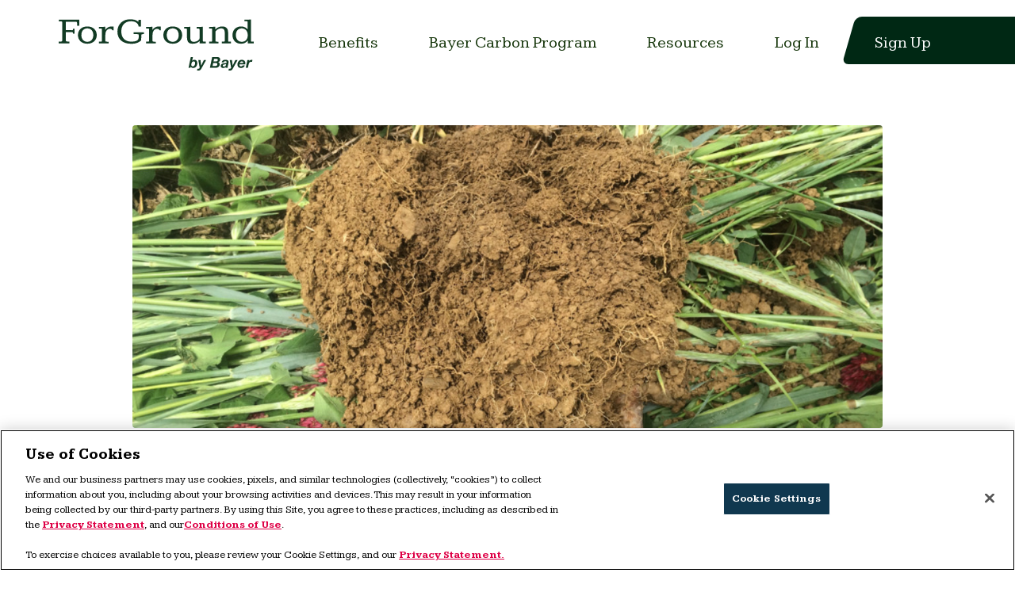

--- FILE ---
content_type: text/html; charset=utf-8
request_url: https://bayerforground.com/resources/comparison-of-soil-health-tests
body_size: 46102
content:
<!DOCTYPE html>
<html lang="en">
  <head>
    <!-- <base href="https://non-prod.api.ccportal.agro.services/nbm-cc-fg-landing-pg-www/"> -->
    <!-- <base href="http://localhost:81/nbm-cc-fg-landing-pg-www/"> -->
    
    <!-- Google Tag Manager -->
    <script>(function(w,d,s,l,i){w[l]=w[l]||[];w[l].push({'gtm.start':
    new Date().getTime(),event:'gtm.js'});var f=d.getElementsByTagName(s)[0],
    j=d.createElement(s),dl=l!='dataLayer'?'&l='+l:'';j.async=true;j.src=
    'https://www.googletagmanager.com/gtm.js?id='+i+dl;f.parentNode.insertBefore(j,f);
    })(window,document,'script','dataLayer','GTM-MGMV3N2');</script>
    <!-- End Google Tag Manager -->
    

    <!-- Meta Page Data -->
    
    <!-- SEO Overwrite Data -->
    
    <!-- Default Page Data -->
    <title>Comparison of Soil Health Tests | Bayer</title>
    <meta name="title" content="Comparison of Soil Health Tests | Bayer">
    <meta name="description" content="Soil health tests are used to assess soil performance and to see how changing crop management practices can change soil functions. ">
    
    
    <meta name="viewport" content="width=device-width, initial-scale=1.0"> 
    <meta http-equiv="Content-Type" content="text/html; charset=utf-8" />

    <!-- Icons -->
    
    <link rel="apple-touch-icon" sizes="180x180" href="https://assets.ctfassets.net/8b5bledpz9uj/2ZtY57kWFpoWlDf8X4JVer/ced68e190e16ba5f78ef98301bddee38/favicon.ico?w=180&h=180&fit=fill&f=center&q=100">
    <link rel="icon" type="image/png" sizes="32x32" href="https://assets.ctfassets.net/8b5bledpz9uj/2ZtY57kWFpoWlDf8X4JVer/ced68e190e16ba5f78ef98301bddee38/favicon.ico?w=32&h=32&fit=fill&f=center&q=100">
    <link rel="icon" type="image/png" sizes="16x16" href="https://assets.ctfassets.net/8b5bledpz9uj/2ZtY57kWFpoWlDf8X4JVer/ced68e190e16ba5f78ef98301bddee38/favicon.ico?w=16&h=16&fit=fill&f=center&q=100">
    <link rel="icon"  type="image/svg+xml" href="https://assets.ctfassets.net/8b5bledpz9uj/2ZtY57kWFpoWlDf8X4JVer/ced68e190e16ba5f78ef98301bddee38/favicon.ico?w=16&h=16&fit=fill&f=center&q=100">
    <link rel="shortcut icon" href="https://assets.ctfassets.net/8b5bledpz9uj/2ZtY57kWFpoWlDf8X4JVer/ced68e190e16ba5f78ef98301bddee38/favicon.ico">
    <meta name="theme-color" content="#002814">
    


    <!-- Open Graph / Facebook  -->
    <meta property="og:type" content="website">
    <meta property="og:url" content="https://bayerforground.com/resources/comparison-of-soil-health-tests">
    
    <!-- SEO Overwrite Data -->
    
    <!-- Default Page Data -->
    <meta property="og:title" content="Comparison of Soil Health Tests | Bayer">
    <meta property="og:description" content="Soil health tests are used to assess soil performance and to see how changing crop management practices can change soil functions. ">
    
    <meta property="og:image" content="https://images.ctfassets.net/8b5bledpz9uj/7JKDAD6bCkC50BAtOYq4dD/84807f909e025506fb36aab112b434b5/ForGround__Contentful_Images__85_.png?fm=jpg&w=1200&h=630&fit=fill&f=center">
    
    
    
    <!-- Twitter -->
    <meta property="twitter:card" content="summary_large_image">
    <meta property="twitter:url" content="https://bayerforground.com/resources/comparison-of-soil-health-tests">
    
    <!-- SEO Overwrite Data -->
    
    <!-- Default Page Data -->
    <meta property="twitter:title" content="Comparison of Soil Health Tests | Bayer">
    <meta property="twitter:description" content="Soil health tests are used to assess soil performance and to see how changing crop management practices can change soil functions. ">
    
      <meta property="twitter:image" content="https://images.ctfassets.net/8b5bledpz9uj/7JKDAD6bCkC50BAtOYq4dD/84807f909e025506fb36aab112b434b5/ForGround__Contentful_Images__85_.png?fm=jpg&w=1200&h=630&fit=fill&f=center">
    
    
    

    <!-- Assets -->
    <link rel="stylesheet" href="https://stackpath.bootstrapcdn.com/bootstrap/5.0.0-alpha1/css/bootstrap.min.css" integrity="sha384-r4NyP46KrjDleawBgD5tp8Y7UzmLA05oM1iAEQ17CSuDqnUK2+k9luXQOfXJCJ4I" crossorigin="anonymous">
    <link rel="stylesheet" href="https://cdn.jsdelivr.net/npm/@splidejs/splide@3.6.9/dist/css/splide-core.min.css" />
    <link rel='stylesheet' href='/stylesheets/style.css' />
    <link rel="preconnect" href="https://fonts.googleapis.com">
    <link rel="preconnect" href="https://fonts.gstatic.com" crossorigin>
    <link rel="stylesheet" href="https://fonts.googleapis.com/css2?family=Kameron:wght@400;700&family=Roboto:wght@300;400;500;700&display=swap" rel="stylesheet">

    <!-- Custom CSS -->
    
      <style>
          /* Test CSS */

/* Hide foot note by default - enable on specific page */


#news-rotator {
    width: 100%;
}

footer .logo img{
     display: none;
}
      </style>
    
    
    <!-- Custom Header Scripts -->
    
        <!-- Start of Production Script For Adobe Launch --->

<!-- Define event tracking function (_trackAnalytics)--> <script type="text/javascript">window._trackAnalytics = function(){};</script> <!-- Define Data Layer (digitalData) --> <script type="text/javascript">window.digitalData = {/* Global Variables */};</script> <!-- Call Adobe Launch Tag --> <script src="https://assets.adobedtm.com/1dd6f8588eb5/9835170a4eb9/launch-EN53c70632546d47b69b072f38f5ebf5be.min.js"></script>

<!-- End of Production Script For Adobe Launch --->
    
  </head>
  
  <body class="page-comparison-of-soil-health-tests">
  
  
  <!-- Google Tag Manager (noscript) -->
  <noscript><iframe src="https://www.googletagmanager.com/ns.html?id=GTM-MGMV3N2"
  height="0" width="0" style="display:none;visibility:hidden"></iframe></noscript>
  <!-- End Google Tag Manager (noscript) -->
  
  <script src="/dist/bundle.js"></script>
  <main>
    
<!-- Menu  -->
<div class="container-fluid bg-white menu-container" id="menu-container">
  <!-- 
    <div class="container-full position-relative" id="social-icons">
      <div class="row">
        <div class="col-12">
          
            <a href="https://www.facebook.com/forground.by.bayer" class="social-icon" target="_blank">
              <img src="../images/facebook-green-dark.svg" alt="Facebook Page">
              <img class="img-top" src="../images/facebook-green-hover.svg" alt="Facebook Page">
            </a>
          
          
            <a href="https://twitter.com/ForGround_Bayer" class="social-icon" target="_blank">
              <img src="../images/twitter-green-dark.svg" alt="Twitter Feed">
              <img class="img-top" src="../images/twitter-green-hover.svg" alt="Twitter Feed">
            </a>
          
          
            <a href="https://www.youtube.com/@forgroundbybayer" class="social-icon" target="_blank">
              <img src="../images/youtube-green-dark.svg" alt="YouTube Channel">
              <img class="img-top" src="../images/youtube-green-hover.svg" alt="YouTube Channel">
            </a>
          
          
            <a href="https://www.instagram.com/forgroundbybayer" class="social-icon" target="_blank">
              <img src="./images/instagram-green-dark.svg" alt="Instagram Profile">
              <img class="img-top" src="./images/instagram-green-hover.svg" alt="Instagram Profile">
            </a>
          
          
        </div>
      </div>
    </div>
   -->
  <div class="container position-relative brand-border-left pt-2">
      <div class="row">
          <div class="col-12 d-flex align-items-center px-0">
              <nav class="navbar navbar-expand-lg w-100" aria-label="Main navigation">
                  <div class="container-fluid px-0">
                    <!-- Logo -->
                    <a href="/" title="Link to home page" aria-label="Link to home page" class="logo d-flex align-items-center" id="top-logo">
                      <img src="//images.ctfassets.net/8b5bledpz9uj/7H3RIcsFmX0uCCGqqkfce7/4c050f593bbceb03fc9c0a0fb1e16d94/ForGround_Bayer_green.svg" alt="Bayer ForGround Logo" id="forground-logo" class="mr-2" />
                    </a>
      
                    <!-- Menu Toggle-->
                    <button class="navbar-toggler collapsed shadow-none pr-0" id="menu-toggle" onclick="toggleMenu()" type="button" data-bs-toggle="collapse" aria-controls="navbar-main" aria-expanded="false" aria-label="Toggle navigation">
                      <span></span>
                      <span></span>
                      <span></span>
                    </button>

                    <div id="menu-overlay"></div>
                    <div id="mobile-menu-bg"></div>
        

                    <!-- Menu -->
                    <div class="collapse navbar-collapse align-self-start" id="navbar-main">
                      
                      <ul id="menu-main" class="menu-list navbar-nav nav-links ml-auto mr-auto justify-content-end pt-1">
                          
                            
                            <li 
                              class="menu-item nav-item d-flex align-items-stretch no-dropdown px-3 px-lg-4 kameron"
                              >
      
                                

                                  
                                    <a class="menu-item nav-link w-100 d-flex align-items-center justify-content-center dark-green px-0" 
                                    id="benefits-menu-item" 
                                    title="Link to Benefits"
                                    aria-label="Link to Benefits"
                                    href="/benefits">
                                     <span>Benefits</span> 
                                    </a>
                                  
                                
                                
                            </li>
                            
                          
                            
                            <li 
                              class="menu-item nav-item d-flex align-items-stretch no-dropdown px-3 px-lg-4 kameron"
                              >
      
                                

                                  
                                    <a class="menu-item nav-link w-100 d-flex align-items-center justify-content-center dark-green px-0" 
                                    id="carbon-initiative-menu-item" 
                                    title="Link to Bayer Carbon Program"
                                    aria-label="Link to Bayer Carbon Program"
                                    href="/carbon-initiative">
                                     <span>Bayer Carbon Program</span> 
                                    </a>
                                  
                                
                                
                            </li>
                            
                          
                            
                            <li 
                              class="menu-item nav-item d-flex align-items-stretch no-dropdown px-3 px-lg-4 kameron"
                              >
      
                                

                                  
                                    <a class="menu-item nav-link w-100 d-flex align-items-center justify-content-center dark-green px-0" 
                                    id="resources-menu-item" 
                                    title="Link to Resources"
                                    aria-label="Link to Resources"
                                    href="/resources">
                                     <span>Resources</span> 
                                    </a>
                                  
                                
                                
                            </li>
                            
                          
                            
                            <li 
                              class="menu-item nav-item d-flex align-items-stretch no-dropdown px-3 px-lg-4 kameron"
                              >
      
                                

                                  
                                  <a class="menu-item nav-link w-100 d-flex align-items-center justify-content-center dark-green px-0" 
                                  id="log-in-menu-item"    
                                  title="Link to Log In"
                                  target="_blank"
                                  rel="noreferrer"
                                  aria-label="Link to Log In"
                                  href="https://www.myforground.com/">
                                   <span>Log In</span> 
                                  </a>
                                  
                                
                                
                            </li>
                            
                          
                            
                            <li 
                              class="menu-item nav-item d-flex align-items-stretch no-dropdown px-3 px-lg-4 kameron"
                              >
      
                                

                                  
                                  <a class="menu-item nav-link w-100 d-flex align-items-center justify-content-center dark-green px-0" 
                                  id="enroll-menu-item"    
                                  title="Link to Sign Up"
                                  target="_blank"
                                  rel="noreferrer"
                                  aria-label="Link to Sign Up"
                                  href="https://www.myforground.com/">
                                   <span>Sign Up</span> 
                                  </a>
                                  
                                
                                
                            </li>
                            
                          
                          </ul>
                          
                          
                            <div id="social-icons-mobile">
                              
                                <a href="https://www.facebook.com/forground.by.bayer" class="social-icon-mobile" target="_blank">
                                  <img src="../images/facebook-green.svg" alt="Facebook Page">
                                </a>
                              
                              
                                <a href="https://twitter.com/ForGround_Bayer" class="social-icon-mobile" target="_blank">
                                  <img src="../images/twitter-green.svg" alt="Twitter Feed">
                                </a>
                              
                              
                                <a href="https://www.youtube.com/@forgroundbybayer" class="social-icon-mobile" target="_blank">
                                  <img src="../images/youtube-green.svg" alt="YouTube Channel">
                                </a>
                              
                              
                                <a href="https://www.instagram.com/forgroundbybayer" class="social-icon-mobile" target="_blank">
                                  <img src="../images/instagram-green.svg" alt="Instagram Profile">
                                </a>
                              
                              
                            </div>
                          
                    </div>

                  </div>
                </nav>
          </div>
      </div>
  </div>
</div>

<script>

const menu = document.getElementById("menu-container");
const logo = document.getElementById("top-logo");

window.addEventListener('scroll', function(){ 
  if (window.scrollY > 50) {
    menu.classList.add("scrolled");
    //document.body.style.paddingTop = '100px';
    document.body.classList.add('scrolled');
    logo.classList.add('smooth');
  } else {
    menu.classList.remove("scrolled");
    //document.body.style.paddingTop = '150px';
    document.body.classList.remove('scrolled');
    logo.classList.add('smooth');
  }
});
// window.addEventListener("scroll", (e) => {

//   if (document.body.scrollTop > 80 || document.documentElement.scrollTop > 80) {
//     nav.classList.add("scrolled")
//   } else {
//     nav.classList.remove("scrolled")
//   }
// });

  function toggleMenu(){
      let overlay = document.getElementById('overlay');
      let toggle = document.getElementById('menu-toggle');
      let menu = document.getElementById('navbar-main');
      let menuContainer = document.getElementById('menu-container');
      overlay.classList.toggle('active');
      menuContainer.classList.toggle('active');
      toggle.classList.toggle('collapsed');
      menu.classList.toggle('show');
      logo.classList.remove('smooth');
  }
  function toggleMobileMenu(event, el) {
      event.preventDefault(); 
      let dropdown = document.getElementById(el + '-dropdown');
      let elem = document.getElementById(el + '-button');
      dropdown.classList.toggle("show");
      elem.classList.toggle("active");
  }
  
</script>

<script>
  window.dataLayer = window.dataLayer || [];

  let contactMenuItem = document.getElementById("enroll-menu-item");
  
  if(contactMenuItem){
    contactMenuItem.addEventListener('click', function(event) {
      window.dataLayer.push({'event':'enrollment', 'entrypoint': 'mainmenu', 'step':'1', 'stepname':'start'});
      console.log('Menu enroll button DL event');
    });
  }

</script>



<!-- Hero Image -->


<!-- Main Content -->

  <div class="container-fluid main-content component-container container-animate animate privacy visible mt-4 pt-0 pt-md-4">
    <div class="container px-0">
      <div class="row">
        <div class="col-12 col-xl-10 mx-auto animate d-flex flex-column post">
          
            <div class="image mb-4">
              <img src="" data-src="https://images.ctfassets.net/8b5bledpz9uj/7JKDAD6bCkC50BAtOYq4dD/84807f909e025506fb36aab112b434b5/ForGround__Contentful_Images__85_.png?w=1140&h=460&fm=jpg&fit=fill&f=Center&q=90" alt="" class="align-self-left img-fluid lazy rounded" />
            </div>
            
            
              <a href="/resources/category/articles" class="mb-1 resource-type">Article</a>
              
          <h1 class="headline">Comparison of Soil Health Tests</h1>
          <p class="date mb-4">
          
            Written by: <span>Zach Larson, ForGround by Bayer Sustainable Systems Agronomist</span>
          
          
          </p>
          
          <div class="content">
            <h3>What is soil health and why is it important?</h3>
<p>Soil health is “the continued capacity of the soil to function as a vital living ecosystem that sustains plants, animals and humans”. (1) Currently, there are over five different carbon farming programs available to producers, including the <a href="https://bayerforground.com/farmers/carbon-initiative">Bayer Carbon Program</a>. These programs compensate farmers for adopting farming practices that help increase soil carbon stores, which in turn, helps improve soil health. With all that is continually changing in agriculture and with the pressure to grow more on less acres, the interest in soil heath testing is greater now than ever before.</p>
<h3>What do soil health tests measure and what are the variables caused by changing conditions?</h3>
<p>A soil health test measures biological, chemical, and physical soil properties. While measuring the physical and chemical properties of a soil has its challenges, measuring and interpreting soil biological properties can be very challenging. The soil microbial community can vary greatly depending on where the sample is taken in the field (slope, crop rotation history, low-lying areas, soil type, and other landscape factors) and the timing of when the sample is taken. Additionally, Large differences in soil microbial activity can result from differences in soil moisture at the time of sampling, the time of year a sample is taken, and the cash crop grown.</p>
<p>Today, there are a wide variety of commercially available soil health tests that use soil samples collected from the field, and many focus on different aspects and indicators of soil health. There are also in-field soil assessments that use various soil health test kits, sensory observations, or field soil property measurements. (2) A producer will need to determine which test best measures the soil biological, chemical, and physical constraints associated with soil health that are important to their operation.</p>
<h3>What types of soil health tests are currently available?</h3>
<p><strong>Comprehensive Assessment of Soil Health (CASH) Test</strong></p>
<h1></h1>
<p>One of the popular soil health tests available is the Comprehensive Assessment of Soil Health (CASH) test available from the Cornell Soil Health Testing Lab. It was designed for producers who want to go beyond simply testing the nutrient levels of their soils. The assessment provides standardized information on important biological, physical, and chemical soil properties in addition to standard nutrient analysis. This test measures and rates 12 different soil attributes and then combines them to form an overall quality score (out of 100). (1)</p>
<p>The cost of this basic test is around $100 per sample, while additional Soil Health Analysis Packages can increase the cost to around $165 per sample.</p>
<p><strong>Haney Soil Health Nutrient Tool Test</strong></p>
<h1></h1>
<p>The Haney Soil Health Nutrient Tool Test is a soil health test that provides several different measurements of nitrogen (N), phosphorus (P), and potassium (K) to estimate their availability over the course of the growing season. The Solvita CO2 burst test is part of this tool that measures biological activity or respiration. This test utilizes lower acidity reagents that more closely mimic the pH of naturally occurring biological activity in the soil to determine the quantity of soil nutrients available compared to traditional soil tests that use stronger acids to measure the total soil nutrients that have been determined essential for crop development. One soil health parameter is unique to the Haney test, which uses water-extractable organic carbon and N and their ratio to understand the level of nutrients that will become available during the growing season. This test measures the portion of organic matter that dissolves in water (and therefore is more accessible to soil microbes). The Haney Soil Health Nutrient Tool also provides a soil health score. While there is no threshold that indicates high soil health, an increase in the number over time indicates improving soil health. (2)</p>
<p>The cost of this basic soil health assessment starts around $55 per test. This same test with the addition of a complete soil analysis will add an additional $10 per sample.</p>
<p><strong>Phospholipid Fatty Acid (PLFA) Tests</strong></p>
<h1></h1>
<p>PLFAs are structural molecules found in the membranes of all living organisms. The levels of certain fatty acids in the soil are used to indicate the activity and the size of bacterial, fungal, or other types of microbial populations, with higher levels associated with better soil health. However, this test does not identify which organisms make up these active species. It’s important to note that PLFA test results may differ depending on the lab.  Producers and consultants using this test should be sure the lab has not changed their PLFA markers.</p>
<p>The cost of a PLFA test can range from $55 to $85 or more, depending on the laboratory used. If a soil health assessment is requested, it can add an additional $50 to $60 dollars per sample.</p>
<p><strong>Soil Food Web Biology Test</strong></p>
<h1></h1>
<p>For the most part, the Soil Food Web Biology test focuses on the same groups of microbes as the PLFA test, but this test uses microscopy to determine the relative abundance of these microbes and their activity, which significantly increases the cost of this type of testing. It also distinguishes active bacteria and fungi from totals of both groups.</p>
<p>The cost for this type of test can start around $225 to $300 per sample.</p>
<p><strong>Active Carbon (Permanganate Oxidizable Carbon – POXC) Test</strong></p>
<h1></h1>
<p>This is an affordable soil health test developed by The Ohio State University for farmers to measure the biologically active organic matter in the soil. Active organic matter is a small fraction of total organic matter (5–20%), but its role is very important to crop nutrition as nutrients from active organic matter are rapidly cycled and are easily taken up by crops. (3) POXC is often referred to as active carbon. This test is especially important in high-organic-matter soils as this active pool of organic matter largely contributes to the fertility needs of a growing crop year to year. While testing for total soil organic matter (SOM) is still an important soil test, tracking POXC levels, which can change more rapidly, just measures the active carbon fraction present in the soil. This test can be used to measure the microbial biomass and particulate organic matter as it changes over a brief period.</p>
<p>The cost for this type of test can start around $25 per sample.</p>
<h3>What conclusions can be made concerning soil health tests?</h3>
<p>Soil health tests are a tool to better understand the complex interactions between soil organisms, soil chemistry, and the physical condition of the soil to enable the soil to sustain all plants and animals. Agricultural practices can influence soil health, soil erosion, nutrient leaching, and soil productivity. The current soil health tests available take a “snapshot” of several aspects of soil activity to assess if management changes have changed the soil’s ability to sustain plants. These tests do not evaluate all aspects of soil health but measure some important values that are known to change as soil health changes.</p>
<p>As management practices change, these measured values can change rapidly. Soil heath values can drastically differ from soil to soil, even as soils change across a field, so the concept of good or poor soil health values depends on how that soil was formed over time and other important factors. As was apparent in the reviewed soil health tests, they correlate to SOM, which has been identified as critical to soil function, structure, and health.  That is why many soil health discussions focus on carbon.</p>
<p>The Soil Heath Institute has recently recommended that a minimum suite of three measurements to be widely recommended for all producers across North America that are practical and affordable when assessing soil health.</p>
<ul>
<li>Soil organic carbon concentration (SOM).</li>
<li>Carbon mineralization potential (microbial nutrient availability).</li>
<li>Aggregate stability (humus levels). (4)</li>
</ul>
<p>All three tests are directly correlated back to carbon levels in all soils.</p>
<h3>How to take a good soil health sample:</h3>
<ol>
<li>It is important to take a representative sample from a uniform soil type, slope, and tillage management area in a field.</li>
<li>Do not include any soil samples from areas on the field border, or from areas that flood often.</li>
<li>Take the original soil health test and any follow-up tests at the same time each year, usually prior to the spring planting season.</li>
<li>It is important to understand that soil organisms cycle rapidly in response to weather, organic additions, plant growth, and other factors, which makes it difficult to determine the best sampling time.</li>
<li>A large change in soil moisture can drastically change the soil health number that a soil health test may record.</li>
<li>When following the initial test with additional tests, 2–3 years later, take these samples as close as possible to the location of the original soil samples.</li>
<li>Use the same soil health test and the same laboratory for the soil heath analysis to track changes in soil health (such as the effect of management changes) over the years.</li>
<li>Take a uniform 6- to 12-inch-deep soil sample with a soil probe if possible, following the sampling directions of the test that is used.</li>
<li>Note that there is no universally accepted way to evaluate soil health.</li>
<li>Be patient. Many changes that can be documented with a soil health test may be slow to show up.</li>
</ol>
<p>With the opportunities now available to row crop producers to profit from carbon captured in their fields (carbon farming), it may be more important for producers to measure the amount of organic carbon sequestered in their soils. Not all carbon programs document this increase (or decrease) of carbon stored in the soil over time. Understanding the complex carbon soil dynamics can be complicated and challenging, so testing requirements may change over time. A soil health test can be an important tool to help producers understand their changing soil health.</p>
<p><font size="3">Resources:</font>
<font size="3">1 Moebius-Clune, B.N., Moebius-Clune, D.J., Gugino, B.K., Idowu, O.J., Schindelbeck, R.R., Ristow, A.J., van Es, H.M., Thies, J.E., Shayler, H.A., McBride, M.B., Kurtz, K.S.M., Wolfe, D.W. and Abawi, G.S. 2017. Cornel Soil Health. College of Agriculture and Life Sciences. Manual. Cornell University. https://soilhealth.cals.cornell.edu/manual/.
2 Zuber, S. and Kladivko, E. 2018. How to Understand and Interpret Soil Health Tests. AY-366-W. Purdue University. https://www.purdue.edu/purdue/search.php?q=%202018.%20How%20to%20Understand%20and%20Interpret%20Soil%20Health%20Tests.%20AY-366-W%20.
3 2022. Soil Health Testing. Soil Fertility College of Food, Agriculture and Environmental Sciences.  The Ohio State University. https://soilfertility.osu.edu/our-research/soil-health-testing.
4 2022. Soil Health Institute Issues Recommendations for Evaluating Soil Health. Cotton Grower. https://www.cottongrower.com/cotton-production/soil-health-institute-issues-recommendations-for-evaluating-soil-health/.</font></p>
<p><font size="3">Legal Statement:</font>
<font size="3">This Bayer Carbon Program described in this material is subject to the current version of the Bayer Carbon-Smart Practices Master Agreement. The information is to aid in the understanding of the Bayer Carbon Program and does not change or modify the Bayer Carbon-Smart Practices Master Agreement in any way.
Performance may vary, from location to location and from year to year, as local growing, soil and weather conditions may vary. Growers should evaluate data from multiple locations and years whenever possible and should consider the impacts of these conditions on the grower’s fields.</p>
<p>Bayer and Bayer Cross are registered trademarks of Bayer Group. ©2022 Bayer Group. All rights reserved.
1017_46882</font></p>

          </div>
        </div>
      </div>
    </div>
  </div>

<!-- End of Main Content -->

<!-- Related Posts -->


<!-- Page Spacer -->
<div class="container-fluid position-relative">
  <div class="container py-0 py-md-3">
      <div class="row py-4">
          <div class="col-12 col-lg-10 mx-auto content-container">
          </div>
      </div>
  </div>
</div>

<!-- End of Related Articles -->


<!-- End of Page content -->

<!-- Footer -->
<footer class="container-fluid px-0 subscribe-container d-flex flex-column">
    <div class="container position-relative">
        
        <div class="row footer-subscribe" id="contact">

            
            <div class="col-12 col-lg-5 col-lg-5 mx-auto d-flex flex-column text-lg-center text-white footer-subscribe-column">
                <h3>Enroll Now: ForGround Regenerative Farming</h3>
<p>Enrollment is your first step toward experiencing the benefits of adopting regenerative agriculture practices. Get full agronomic support from our team along with guidance on revenue potential.</p>
<p><a href="https://www.myforground.com/" title="Enroll in ForGround" target="_blank" class="btn outline" id="sign-up">Get Started</a></p>

            </div>
            <div class="col-12 col-lg-5 col-lg-5 mx-auto d-flex flex-column text-lg-center text-white footer-subscribe-column mt-5 mt-lg-0 mb-4 mb-lg-0">
                <h3>Learn more<br/> about ForGround</h3>
<p>Looking for more details about ForGround? Send us a message with your questions.</p>
<p><a href="https://lp.bayerforground.com/contact-us" title="Contact Us" class="btn outline">Contact us</a></p>

            </div>
            
            <div class="col-12 text-center footer-tagline"><br>
                <h2 class="text-white mt-5">Leave Your Land Better for Future Generations.</h2>

                <ul id="menu-main" class="navbar-nav nav-links align-items-center d-lg-none">
                    
                        
                        <li class="menu-item nav-item d-flex align-items-stretch no-dropdown mr-4 mr-md-0">
                            
                            
                            <a class="menu-item nav-link px-0 text-white" 
                                id="-footer-item"   
                                title="Link to Privacy Policy"
                                aria-label="Link to Privacy Policy"
                                rel="noreferrer"
                                target="_blank"
                                href="https://www.cropscience.bayer.us/privacy-statement">
                                Privacy Policy
                            </a> 
                            
                        </li>
                        
                        <li class="menu-item nav-item d-flex align-items-stretch no-dropdown mr-4 mr-md-0">
                            
                            
                                <a class="menu-item nav-link px-0 text-white" 
                                id="-footer-item"   
                                title="Link to Conditions of Use"
                                aria-label="Link to Conditions of Use"
                                href="/conditions-of-use">
                                Conditions of Use
                            </a> 
                            
                        </li>
                        
                        <li class="menu-item nav-item d-flex align-items-stretch no-dropdown mr-4 mr-md-0">
                            
                            
                            <a class="menu-item nav-link px-0 text-white" 
                                id="-footer-item"   
                                title="Link to Health Data Privacy Statement"
                                aria-label="Link to Health Data Privacy Statement"
                                rel="noreferrer"
                                target="_blank"
                                href="https://www.cropscience.bayer.us/privacy-statement/health-data-privacy-statement">
                                Health Data Privacy Statement
                            </a> 
                            
                        </li>
                        
                        <li class="menu-item nav-item d-flex align-items-stretch no-dropdown mr-4 mr-md-0">
                            
                            
                            <a class="menu-item nav-link px-0 text-white" 
                                id="-footer-item"   
                                title="Link to Grievance Resolution Procedure"
                                aria-label="Link to Grievance Resolution Procedure"
                                rel="noreferrer"
                                target="_blank"
                                href="https://bayerforground.com/grievance-resolution-procedure">
                                Grievance Resolution Procedure
                            </a> 
                            
                        </li>
                        
                    
                    <li class="menu-item nav-item d-flex align-items-stretch no-dropdown mr-4 mr-md-0">
                        <button class="menu-item nav-link px-0 text-white bg-transparent border-0 ot-sdk-show-settings" 
                            title="Link to Cookie Settings"
                            aria-label="Link to Cookie Settings"
                            id="ot-sdk-btn">
                            Cookie Settings
                        </button> 
                    </li>
                </ul>
            </div>

        </div>
        
    </div>

    <div class="container position-relative mt-auto">
        <div class="row footer-menu align-items-start">
            <div class="col-12 mb-4 pb-0 mb-md-0 footer-logo d-flex align-items-center justify-content-between">
                <div class="footer-logo">
                    
                        <a href="/" title="link to home page" aria-label="Link to home page" class="logo">
                            <img src="" data-src="https://images.ctfassets.net/8b5bledpz9uj/4fj5zPgeSdpIntfj6F4egL/26ac7317e58fc8df0fa4752c677ae604/ForGround-Bayer_green.svg" alt="Bayer ForGround Logo" class="lazy"/>
                            <!--TODO - update to global data img <img src="" data-src="https://images.ctfassets.net/8b5bledpz9uj/7H3RIcsFmX0uCCGqqkfce7/4c050f593bbceb03fc9c0a0fb1e16d94/ForGround_Bayer_green.svg" alt="Bayer Logo" class="lazy" /> -->
                        </a>
                    
                </div>

                <div class="justify-content-center d-none d-lg-flex flex-1 flex-column align-items-center">
                    <ul id="menu-main" class="navbar-nav nav-links d-flex flex-row align-items-center">
                        
                            
                            <li class="menu-item nav-item d-flex align-items-stretch no-dropdown mr-4 mr-md-0">
                                
                                
                                <a class="menu-item nav-link px-0 text-white" 
                                    id="-footer-item"   
                                    title="Link to Privacy Policy"
                                    aria-label="Link to Privacy Policy"
                                    rel="noreferrer"
                                    target="_blank"
                                    href="https://www.cropscience.bayer.us/privacy-statement">
                                    Privacy Policy
                                </a> 
                                
                            </li>
                            
                            <li class="menu-item nav-item d-flex align-items-stretch no-dropdown mr-4 mr-md-0">
                                
                                
                                    <a class="menu-item nav-link px-0 text-white" 
                                    id="-footer-item"   
                                    title="Link to Conditions of Use"
                                    aria-label="Link to Conditions of Use"
                                    href="/conditions-of-use">
                                    Conditions of Use
                                </a> 
                                
                            </li>
                            
                            <li class="menu-item nav-item d-flex align-items-stretch no-dropdown mr-4 mr-md-0">
                                
                                
                                <a class="menu-item nav-link px-0 text-white" 
                                    id="-footer-item"   
                                    title="Link to Health Data Privacy Statement"
                                    aria-label="Link to Health Data Privacy Statement"
                                    rel="noreferrer"
                                    target="_blank"
                                    href="https://www.cropscience.bayer.us/privacy-statement/health-data-privacy-statement">
                                    Health Data Privacy Statement
                                </a> 
                                
                            </li>
                            
                            <li class="menu-item nav-item d-flex align-items-stretch no-dropdown mr-4 mr-md-0">
                                
                                
                                <a class="menu-item nav-link px-0 text-white" 
                                    id="-footer-item"   
                                    title="Link to Grievance Resolution Procedure"
                                    aria-label="Link to Grievance Resolution Procedure"
                                    rel="noreferrer"
                                    target="_blank"
                                    href="https://bayerforground.com/grievance-resolution-procedure">
                                    Grievance Resolution Procedure
                                </a> 
                                
                            </li>
                            
                        
                        <li class="menu-item nav-item d-flex align-items-stretch no-dropdown mr-4 mr-md-0">
                                <button class="menu-item nav-link px-0 text-white bg-transparent border-0" 
                                title="Link to Cookie Settings"
                                aria-label="Link to Cookie Settings"
                                id="btn-cookie-settings">
                                Cookie Settings
                            </button> 
                        </li>
                    </ul>
                </div>

                <div class="d-flex align-items-center text-white ml-auto footer-socials">
                    
                        <a href="https://www.facebook.com/forground.by.bayer" class="ml-2 social-icon" target="_blank">
                          <img src="../images/white-facebook.svg" alt="Facebook Page" class="w-100">
                          <!-- <img class="img-top" src="../images/white-facebook.svg" alt="Facebook Page" class="w-100"> -->
                        </a>
                      
                      
                        <a href="https://twitter.com/ForGround_Bayer" class="ml-2 social-icon" target="_blank">
                          <img src="../images/x-logo.svg" alt="X Feed" class="w-100">
                          
                          <!-- <img class="img-top" src="images/white-twitter.svg" alt="Twitter Feed" class="w-100"> -->
                        </a>
                      
                      
                        <a href="https://www.youtube.com/@forgroundbybayer" class="ml-2 social-icon" target="_blank">
                          <img src="../images/white-youtube.svg" alt="YouTube Channel" class="w-100">
                          <!-- <img class="img-top" src="../images/white-youtube.svg" alt="YouTube Channel" class="w-100"> -->
                        </a>
                      
                      <!-- 
                        <a href="https://www.instagram.com/forgroundbybayer" class="social-icon" target="_blank">
                          <img src="./images/instagram-green-dark.svg" alt="Instagram Profile">
                          <img class="img-top" src="./images/instagram-green-hover.svg" alt="Instagram Profile">
                        </a>
                      
                       -->
                </div>

            </div> 
            
            <div class="col-lg-12">
                <div class="d-flex align-items-center mt-4 mt-lg-5">
                    <img class="mr-3" style="height: 40px; width: 40px;" src="https://images.ctfassets.net/8b5bledpz9uj/5TuLdIxBKfP5y6z5XQeC46/54494312ef775c86ff26f94b39661932/bayer-logo-white.svg">
                    <p class="mb-0 text-white small">© 2026 Bayer Group. All rights reserved.</p>
                </div>
            </div>
        </div>
    </div>
    
</footer>

<div id="overlay"></div>
<div class="overlay-2"></div>

<!-- Custom Scripts -->

    <!-- Start of Script For Onetrust and Adobe Launch --->
<script> window._satellite && window._satellite.pageBottom && window._satellite.pageBottom(); </script>
<!-- Start of Script For  Onetrust and Adobe Launch --->

<!-- GDPR Banner -->


<script>
    window.dataLayer = window.dataLayer || [];

    let signUp = document.getElementById("sign-up");

    if(signUp){
        signUp.addEventListener('click', function(event) {
            window.dataLayer.push({'event':'enrollment', 'entrypoint': 'bottombanner', 'step':'1', 'stepname':'start'});
            //console.log('Home Sign up DL event');
        });
    }

    let contactFooterItem = document.getElementById("enroll-footer-item");

    if(contactFooterItem){
        contactFooterItem.addEventListener('click', function(event) {
            window.dataLayer.push({'event':'enrollment', 'entrypoint': 'footermenu', 'step':'1', 'stepname':'start'});
            //console.log('Footer enroll button DL event');
        });
    }


    document.getElementById('btn-cookie-settings').addEventListener('click', function(event) {
        document.querySelector('.onetrust-pc-dark-filter').style = "display: block; visibility: visible; opacity: 1;";
        document.querySelector('.onetrust-pc-dark-filter').classList.remove('ot-hide');
        document.getElementById('onetrust-pc-sdk').style = "max-height: 490px; height: 100%";
        document.getElementById('onetrust-pc-sdk').classList.remove('ot-hide');
    });
</script>

<!-- Scripts -->
<script src="https://cdn.jsdelivr.net/npm/@popperjs/core@2.9.1/dist/umd/popper.min.js" integrity="sha384-SR1sx49pcuLnqZUnnPwx6FCym0wLsk5JZuNx2bPPENzswTNFaQU1RDvt3wT4gWFG" crossorigin="anonymous"></script>
<script src="https://cdn.jsdelivr.net/npm/bootstrap@5.0.0-beta3/dist/js/bootstrap.min.js" integrity="sha384-j0CNLUeiqtyaRmlzUHCPZ+Gy5fQu0dQ6eZ/xAww941Ai1SxSY+0EQqNXNE6DZiVc" crossorigin="anonymous"></script>
<script src="/js/splide.min.js"></script>


</main>
</body>
</html>

--- FILE ---
content_type: text/css; charset=UTF-8
request_url: https://bayerforground.com/stylesheets/style.css
body_size: 115975
content:
@charset "UTF-8";
.roboto {
  font-family: "Roboto", sans-serif !important;
  font-weight: 300;
}

.kameron {
  font-family: "Kameron", serif !important;
}

.kameron * {
  font-family: "Kameron", serif;
}

/***** NEW VARIABLES *****/
/*** SPACERS ***/
/*** USE MIXINS FOR SPACERS 5-9 THAT CHANGE BELOW TABLET ***/
/*** COLORS ***/
.bg-primary {
  background: #013338 !important;
}

.component-container p:last-child {
  margin-bottom: 0;
}

.flex-1 {
  flex: 1;
}

.card-outline {
  border-left: 1px solid #000;
  border-right: 1px solid #000;
  border-bottom: 1px solid #000;
}

.card-bg-light {
  background: #EFEFEE;
}

body {
  font-family: "Kameron", serif;
  color: #000;
}

/*** HEADERS ***/
h1 {
  font: 52px/60px "Kameron", serif;
  margin-bottom: 16px;
}

.h1 {
  font: 52px/60px "Kameron", serif !important;
  margin-bottom: 16px;
}

h2 {
  font: 44px/54px "Kameron", serif;
  margin-bottom: 16px;
  font-weight: 500;
}
h2.large {
  font-size: 48px;
}

.h2 {
  font: 44px/54px "Kameron", serif !important;
  margin-bottom: 16px;
  font-weight: 500;
}
.h2.large {
  font-size: 48px;
}

h3 {
  font: 36px/40px "Kameron", serif;
  margin-bottom: 16px;
}

.h3 {
  font: 36px/40px "Kameron", serif !important;
  margin-bottom: 16px;
}

h4 {
  font: 32px/40px "Kameron", serif;
  margin-bottom: 16px;
}

.h4 {
  font: 32px/40px "Kameron", serif !important;
  margin-bottom: 16px;
}

h5 {
  font: bold 24px/32px "Kameron", serif;
  margin-bottom: 16px;
}

.h5 {
  font: bold 24px/32px "Kameron", serif !important;
  margin-bottom: 16px;
}

h6 {
  font: bold 20px/28px "Kameron", serif;
  margin-bottom: 16px;
}

.h6 {
  font: bold 20px/28px "Kameron", serif !important;
  margin-bottom: 16px;
}

@media (max-width: 767px) {
  h1 {
    font: 500 44px/48px "Kameron", serif;
  }
  .h1 {
    font: 500 44px/48px "Kameron", serif !important;
  }
  h2 {
    font: 36px/40px "Kameron", serif;
  }
  .h2 {
    font: 36px/40px "Kameron", serif !important;
  }
  h3 {
    font: 500 28px/32px "Kameron", serif;
  }
  .h3 {
    font: 500 28px/32px "Kameron", serif !important;
  }
  h4 {
    font: 500 24px/28px "Kameron", serif;
  }
  .h4 {
    font: 500 24px/28px "Kameron", serif !important;
  }
  h5 {
    font: bold 20px/24px "Kameron", serif;
  }
  .h5 {
    font: bold 20px/24px "Kameron", serif !important;
  }
  h6 {
    font: bold 18px/24px "Kameron", serif;
  }
  .h6 {
    font: bold 18px/24px "Kameron", serif !important;
  }
}
/*** FONT STYLES ***/
p {
  font-size: 20px;
  line-height: 28px;
  font-family: "roboto", Arial, sans-serif;
  font-weight: 300;
}
@media (max-width: 991px) {
  p {
    font-size: 18px;
    line-height: 26px;
  }
}

ul, ol {
  font-family: "roboto", Arial, sans-serif;
  font-weight: 300;
  font-size: 20px;
  line-height: 28px;
}

.large, p.large, .large p {
  font-size: 24px !important;
  line-height: 32px !important;
}
@media (max-width: 991px) {
  .large, p.large, .large p {
    font-size: 22px !important;
    line-height: 28px !important;
  }
}
@media (max-width: 767px) {
  .large, p.large, .large p {
    font-size: 20px !important;
    line-height: 26px !important;
  }
}

.small, p.small {
  font-size: 14px;
  line-height: 16px;
}

a, p a {
  color: #15350A;
  transition: all 0.3s ease;
}
a:hover, p a:hover {
  color: #15350A;
}

.bold, strong {
  font-weight: bold !important;
}

.thin {
  font-weight: 100;
}

.light {
  font-weight: 300;
}

.medium {
  font-weight: 500;
}

.black {
  font-weight: 900;
}

.italic {
  font-style: italic;
}

.caption {
  font-size: 10px;
  line-height: 16px;
}

.label {
  font-size: 18px;
  line-height: 24px;
  font-weight: bold;
}
.label.small {
  font-size: 16px;
  line-height: 24px;
}

.dark-green {
  color: #15350A;
}

.dark-blue {
  color: #10384f;
}

.medium-green {
  color: #667e72;
}

.light-green {
  color: #4b735b;
}

.bg-light-green {
  background: #4b735b;
}

.bright-green {
  color: #78BD26;
}

.bg-medium-green {
  background: #667e72 !important;
}

.bg-dark-green {
  background: #15350A;
}

.arrow {
  display: flex;
  align-items: center;
  position: relative;
}
.arrow:after {
  content: "";
  height: 15px;
  width: 9px;
  background-image: url("https://images.ctfassets.net/sl1a372qfljc/1MalEq16MqL04PbUJVw19s/e49ffcf7bae7cb58287486f6d1bd1704/EPND_arrow_green.svg");
  background-size: contain;
  background-repeat: no-repeat;
  margin-left: 8px;
  display: inline-block;
}
.arrow.dark-green:after, .arrow.dark:after {
  content: "";
  height: 14px;
  width: 9px;
  background-image: url("https://images.ctfassets.net/sl1a372qfljc/78kahbDh52XvzNSztklUKd/9f532406b861df9f6ec7d7e1c9c46095/EPND_arrow_green_dark.svg");
  background-size: contain;
  background-repeat: no-repeat;
  margin-left: 8px;
  display: inline-block;
}
.arrow.dark-green:hover, .arrow.dark:hover {
  color: #15350A;
}

.link {
  display: flex;
  align-items: center;
  position: relative;
}
.link:after {
  content: url("https://images.ctfassets.net/sl1a372qfljc/35M2BUKcwP6qHlS6ZTfR9P/d1d6202a14b7bfc0eaa110630a69b02e/external_link_icon.svg");
  display: inline-flex;
  margin-left: 12px;
  margin-top: 5px;
}

.link-padding {
  padding-left: 8px;
}

.x-large {
  font-size: 20px;
  line-height: 32px;
}
@media (max-width: 767px) {
  .x-large {
    font-size: 18px;
    line-height: 30px;
  }
}

.btn {
  border-radius: 4px;
  transition: all 0.3s ease;
  font-weight: bold;
  color: #fff;
  text-transform: uppercase;
}
.btn.dark-green {
  background: #15350A !important;
  color: #fff !important;
  border: 2px solid #15350A;
}
.btn.dark-green:hover {
  text-decoration: underline;
}
.btn.bright-green {
  background: #8ad329 !important;
  color: #15350A !important;
  border: 2px solid #8ad329;
}
.btn.bright-green:hover {
  text-decoration: underline;
}
.btn.outline.dark-green {
  border: 2px solid #15350A;
  background: transparent !important;
  color: #15350A !important;
}
.btn.outline.dark-green:hover {
  text-decoration: underline;
}
.btn.outline {
  background: transparent !important;
}
.btn.outline.white {
  border: 2px solid #fff;
  color: #fff !important;
}
.btn.center {
  margin-left: auto !important;
  margin-right: auto !important;
  display: block;
  max-width: 325px;
}

#overlay {
  position: fixed;
  z-index: 2;
  top: 0;
  left: 0;
  width: 100%;
  height: 100vh;
  opacity: 0;
  background: rgba(0, 0, 0, 0.8);
  transition: all 0.3s ease;
  pointer-events: none;
}
#overlay.active {
  opacity: 1;
}

.img-rounded {
  border-radius: 8px;
}

.card {
  border-radius: 8px !important;
}

.card-border {
  border: 2px solid #667e72;
  border-radius: 8px;
  padding: 64px;
  padding-bottom: 128px;
}
.card-border.card-partner, .card-border.card-about {
  padding: 40px;
}
.card-border.card-partner img, .card-border.card-about img {
  margin-bottom: 32px;
}
.card-border.card-partner a, .card-border.card-about a {
  padding-top: 24px;
}
.card-border.card-partner {
  padding-bottom: 96px;
}
.card-border.card-partner a {
  bottom: 40px;
}
.card-border.card-partner p:first-child {
  font-size: 24px;
  line-height: 30px;
  font-weight: bold;
}
.card-border .label {
  margin-bottom: 24px;
}
.card-border h3 {
  font-weight: bold;
  font-size: 28px;
}
.card-border img {
  max-width: 100%;
  max-height: 70px;
}
.card-border p {
  color: #15350A;
}
.card-border a {
  font-weight: bold;
  color: #15350A;
  text-decoration: none;
  font-size: 18px;
  position: absolute;
  bottom: 64px;
}
.card-border a:hover {
  text-decoration: underline;
}
.card-border.none {
  border: none;
}

.card-partner img + p {
  font-size: 24px;
  line-height: 30px;
  font-weight: bold;
}

@media (max-width: 1199px) {
  .card-border {
    padding-bottom: 96px !important;
  }
  .card-border a {
    bottom: 40px;
  }
}
@media (max-width: 991px) {
  .card-border {
    padding: 32px;
  }
  .card-border a {
    bottom: 32px;
  }
  .card-border h3 {
    font-size: 22px;
  }
}
.animate {
  opacity: 0;
  transform: translate3d(0, 1rem, 0);
  transition: all 0.8s ease;
}
.animate.visible {
  opacity: 1;
  transform: translate3d(0, 0, 0);
}

.row-remove-padding {
  margin-left: -32px;
  margin-right: -32px;
}
@media (max-width: 576px) {
  .row-remove-padding {
    margin-left: -16px;
    margin-right: -16px;
  }
}

.component-container {
  padding-top: 64px;
}

.component-container:nth-last-child(1) {
  padding-bottom: 64px;
}

@media (max-width: 767px) {
  .component-container {
    padding-top: 24px;
    padding-bottom: 24px;
  }
}
.container-fluid:not(.subscribe-container):not(.menu-container) {
  z-index: 2;
  position: relative;
}

.drop-shadow {
  box-shadow: 0 14px 28px rgba(0, 0, 0, 0.2), 0 10px 10px rgba(0, 0, 0, 0.02);
}

.rounded {
  border-radius: 24px;
}

.link-cta {
  padding: 14px 24px;
  display: inline-flex;
  position: relative;
  background: #013338;
  font-weight: 600;
  color: #000;
  text-decoration: none;
  align-items: center;
  line-height: 1;
  border-radius: 4px;
  margin-top: 8px;
}
.link-cta:after {
  content: url(/images/right-arrow.svg);
  height: 15px;
  padding: 0 0 12px 0;
  margin: 0 0 0 10px;
}
.link-cta:hover {
  color: #000;
}
.link-cta:hover:after {
  animation: 1.2s backAndForth ease-in-out infinite;
}

@media (min-width: 992px) {
  .bg-primary .link-cta {
    background: #fff;
    color: #000;
  }
}
.btn-blue {
  background: #10384f !important;
  border: 1px solid #10384f !important;
}
.btn-blue:hover {
  background: #10384f !important;
  color: #fff !important;
  text-decoration: underline !important;
}

.btn {
  padding: 12px 24px;
  border-radius: 8px;
  font-size: 18px;
  margin-top: 40px;
  position: relative;
  font-family: "roboto", Arial, sans-serif;
  background: #0C342C;
  border: 2px solid #0C342C;
}
.btn span {
  position: relative;
  z-index: 1;
}
@media (min-width: 992px) {
  .btn:hover {
    background: #89D329;
    border: 2px solid #89D329;
    color: #0C342C;
  }
}
@media (max-width: 991px) {
  .btn:hover {
    color: #fff;
  }
}
.btn:after {
  content: "";
  position: absolute;
  bottom: 0;
  left: 0;
  width: 0;
  background: #10384f;
  border-radius: 8px;
  padding-bottom: 8px;
  height: 60px;
  transition: all 0.5s cubic-bezier(0.83, 0, 0.17, 1);
}
.btn:focus {
  outline: 1px solid #8ad329;
}

.smooth * {
  transition: all 0.3s ease !important;
}

.center {
  text-align: center;
}

.background-image {
  position: absolute;
  top: 0;
  left: 0;
  width: 100%;
}

.quote-line {
  transform: rotate(180deg);
}

.infocard {
  margin-bottom: 32px;
  padding-left: 16px;
  padding-right: 16px;
}
.infocard:nth-of-type(1n+3) .content-container .row {
  flex-direction: row;
}
.infocard:nth-of-type(1n+3) .content-container .row .content-img img {
  right: 10%;
}
.infocard:nth-of-type(2n+3) .content-container .row {
  flex-direction: row-reverse;
}
.infocard:nth-of-type(2n+3) .content-container .row .content-img img {
  left: 10%;
}
.infocard .background-image img {
  right: 0;
  left: auto;
}
.infocard:nth-child(even) .background-image img {
  left: 0;
  right: auto;
}
.infocard .content-img {
  pointer-events: none;
}
@media (max-width: 1200px) {
  .infocard:nth-of-type(1n+3) .content-container .row .content-img img {
    right: 4%;
  }
  .infocard:nth-of-type(2n+3) .content-container .row .content-img img {
    left: 4%;
  }
}
@media (max-width: 991px) {
  .infocard .background-image img {
    left: 0;
    right: auto;
  }
  .infocard:nth-child(even) .background-image img {
    right: 0;
    left: auto;
  }
}

.info-card {
  padding-top: 150px;
  padding-bottom: 150px;
  border-radius: 8px;
  background-size: cover;
  background-position: center center;
  background-repeat: no-repeat;
}
.info-card .roboto {
  font-family: "roboto", Arial, sans-serif;
  font-weight: 300;
}
.info-card h2 {
  font-size: 75px;
  line-height: 1;
  font-family: "Kameron", serif;
  margin-bottom: 24px;
}
.info-card p {
  font-family: "roboto", Arial, sans-serif;
  font-size: 20px;
  line-height: 28px;
  font-weight: 300;
}
.info-card p:last-child {
  margin-bottom: 0;
}
.info-card .btn {
  color: #fff;
  font-weight: 700;
  font-family: "roboto", Arial, sans-serif;
  text-transform: uppercase;
  margin-top: 16px;
  padding: 12px 24px;
  font-size: 18px;
}
.info-card .btn.outline {
  border: 1px solid #fff;
  background: transparent;
}
@media (min-width: 992px) {
  .info-card .btn:hover, .info-card .btn:active {
    background: #89D329 !important;
    border: 1px solid #89D329 !important;
    color: #0C342C !important;
  }
}
@media (max-width: 1200px) {
  .info-card {
    padding-top: 100px;
    padding-bottom: 100px;
  }
  .info-card h2 {
    font-size: 60px;
  }
  .info-card p {
    font-size: 18px;
    line-height: 28px;
  }
}
@media (max-width: 767px) {
  .info-card h2 {
    font-size: 44px;
    margin-bottom: 24px;
  }
  .info-card p {
    font-size: 18px;
    line-height: 26px;
  }
  .info-card .btn {
    width: 100%;
  }
}
@media (max-width: 576px) {
  .info-card {
    padding-top: 50px;
    padding-bottom: 50px;
  }
}

.page-home .info-card:last-of-type {
  margin-bottom: 0 !important;
}

.page-home #forcompanies {
  padding-bottom: 100px;
}
.page-home #forcompanies .content-img img {
  left: 5% !important;
  max-width: 475px;
}
@media (max-width: 1200px) {
  .page-home #forcompanies .content-img img {
    max-width: 450px;
    left: 12px !important;
  }
}

@media (max-width: 991px) {
  .quote .quote-img img {
    max-width: 250px;
  }
}

.stat {
  background: url("https://images.ctfassets.net/8b5bledpz9uj/4E5BnveQi2TmW3X8SIOqJp/e67490fd5b75878fc97da5b841580938/bayer-stat-box__1___1_.png") center center no-repeat;
  background-size: cover;
  border-radius: 8px;
  margin-top: 16px;
  margin-bottom: 64px;
  min-height: 179px;
}
.stat .icon {
  background: url("https://images.ctfassets.net/8b5bledpz9uj/7dmFFbXlktlSL7tG1Lzb6y/15463781274413f7e4db82a9c8662c9a/bayer-stat-background.png") center center no-repeat;
  background-size: contain;
  width: 220px;
  height: 220px;
  position: absolute;
  left: 75px;
  top: 50%;
  transform: translateY(-50%);
}
.stat img {
  left: 50%;
  top: 50%;
  transform: translate(-50%, -50%);
}
.stat p {
  width: calc(100% - 300px);
  font-size: 24px;
  line-height: 1.25;
  margin-left: auto !important;
}
.stat p.stat-source {
  font-size: 14px;
  margin-bottom: 0;
  font-family: "roboto", Arial, sans-serif;
}
.stat p.stat-source a {
  text-decoration: none;
}
.stat p.stat-source a:hover {
  text-decoration: underline;
}
.stat p.stat-headline {
  font-family: "roboto", Arial, sans-serif;
  font-size: 18px;
}
.stat a:hover, .stat a:active, .stat a:focus {
  color: #8ee22c;
  text-decoration: none;
}
.stat .text-white a {
  color: #8ee22c;
  text-decoration: none;
}
.stat .text-white a:hover {
  text-decoration: underline;
}
@media (max-width: 991px) {
  .stat {
    margin-top: 24px;
    z-index: 2;
  }
  .stat .icon {
    left: 12px;
    width: 150px;
    height: 150px;
  }
  .stat .icon img {
    height: 50%;
    min-width: auto;
    min-height: auto;
  }
  .stat p {
    width: calc(100% - 175px);
    font-size: 22px;
    line-height: 1.5;
  }
  .stat p.stat-headline {
    font-family: "roboto", Arial, sans-serif;
    font-size: 16px;
  }
}
@media (max-width: 767px) {
  .stat {
    margin-bottom: 12px;
  }
  .stat .icon {
    left: 12px;
    width: 200px;
    height: 200px;
    position: relative !important;
    top: 0;
    left: auto;
    transform: none;
    margin-bottom: 16px;
    margin-left: auto;
    margin-right: auto;
  }
  .stat p {
    width: 100%;
    font-size: 22px;
  }
}

.stat-light {
  background: #fff;
  color: #000;
  border: 2px solid #15350A;
  border-radius: 8px;
  display: flex;
  justify-content: space-between;
  flex-direction: row;
}
.stat-light p {
  color: #000;
}
.stat-light span {
  color: #000;
}

.stat-content {
  display: flex;
  flex-direction: row;
  justify-content: space-between;
  padding-left: 40px;
  align-items: center;
  padding-top: 0px;
  padding-bottom: 0px;
  padding-right: 40px;
}
.stat-content .stat-light-img {
  padding-right: 40px;
}
.stat-content .stat-light-img img {
  height: 120px;
}
.stat-content .stat-light-text {
  padding-top: 40px;
  padding-bottom: 40px;
}

.stat-btn {
  background-color: #15350A;
  align-items: center;
  display: flex;
  padding-right: 40px;
}
.stat-btn a {
  padding: 12px 34px;
  border-radius: 8px;
  font-size: 18px;
  position: relative;
  font-family: "roboto", Arial, sans-serif;
  background: transparent;
  border: 2px solid #fff;
  color: #fff;
  text-decoration: none;
  font-weight: bold;
  text-transform: uppercase;
}
.stat-btn a:hover {
  color: #89D329;
  border: 2px solid #89D329;
}

.stat-btn {
  position: relative;
}

.stat-btn::before {
  content: "";
  position: absolute;
  top: 0;
  left: -34px;
  width: 100%;
  height: 100%;
  background: inherit;
  transform: skewX(-20deg);
  background-color: #15350A;
}

.stats-rotator .splide__pagination {
  margin-top: -64px;
}
@media (max-width: 767px) {
  .stats-rotator .splide__pagination {
    margin-top: -32px;
  }
}

@media (max-width: 991px) {
  .stat-content {
    padding-right: 60px;
  }
  .stat-btn::before {
    left: -40px;
  }
}
@media (max-width: 767px) {
  .stat-light {
    display: flex;
    flex-direction: column;
  }
  .stat-light .stat-btn {
    width: 100%;
    padding-right: 0px;
  }
  .stat-light .stat-content {
    width: 100%;
  }
  .stat-light .stat-btn::before {
    display: none;
  }
}
/* News */
.news-rotator .splide__list {
  margin-left: -16px !important;
  margin-right: -16px !important;
}
.news-rotator .splide__list .splide__slide {
  padding-left: 16px;
  padding-right: 16px;
}

.post-card-text a {
  text-decoration: none;
}
.post-card-text .details {
  font-size: 18px;
  font-weight: 300;
}

.post-card-text:hover .details {
  text-decoration: none !important;
}

.post-card-text:hover .headline {
  text-decoration: underline;
}

.post-card-test .underline-text {
  text-decoration: underline;
}

/* Page Menu */
.page-menu {
  background: #0C342C;
  width: calc(100% - 32px);
  margin-bottom: 12px;
}
.page-menu a {
  text-decoration: none;
  color: #89D329;
  font-family: "Kameron", serif;
  font-size: 20px;
}
.page-menu a:hover {
  text-decoration: underline;
}
@media (max-width: 991px) {
  .page-menu {
    margin-top: 0;
  }
  .page-menu a {
    font-size: 16px;
  }
}
@media (max-width: 576px) {
  .page-menu a {
    font-size: 14px;
    padding-left: 8px;
    padding-right: 8px;
    line-height: 1.2;
    text-align: center;
    display: block;
  }
}

/* Image Card */
.image-card-description {
  text-align: center;
}
.image-card-description h4 {
  font-size: 20px;
  line-height: 24px;
}

.image-card-container .col-12 .image-card {
  padding-right: 54px;
  margin-bottom: 72px;
}
.image-card-container .col-12:nth-child(even) .image-card {
  padding-right: 0;
  padding-left: 54px;
}
@media (max-width: 991px) {
  .image-card-container .col-12 .image-card {
    padding-right: 0;
    margin-bottom: 64px;
  }
  .image-card-container .col-12:nth-child(even) .image-card {
    padding-right: 0;
    padding-left: 0;
  }
  .image-card-container .col-12 .image-card-description {
    padding-left: 48px;
  }
  .image-card-container .col-12:last-child .image-card {
    margin-bottom: 14px;
  }
}
@media (max-width: 767px) {
  .image-card-container .col-12 .image-card-description {
    padding-left: 0;
  }
}

@media (max-width: 991px) {
  .image-card .image-card-image img {
    max-width: 150px;
  }
}

.image-card-description .row {
  flex: none;
}

.componentbenefitscard {
  padding-left: 16px;
  padding-right: 16px;
}
.componentbenefitscard .image-card-container {
  background: url("https://images.ctfassets.net/8b5bledpz9uj/2NaSog4uP1dcL5zXZIlngv/6cf54c091535014284dfa1f648257214/forcompanies-benefits-bg.jpg") top center no-repeat;
  background-size: cover;
  padding-top: 62px;
  padding-bottom: 48px;
  position: relative;
  border-radius: 12px;
  margin-top: -12px;
}
.componentbenefitscard .rounded-divider {
  content: "";
  height: 100%;
  width: 100%;
  border-top-left-radius: 12px;
  border-top-right-radius: 12px;
  background: #fff;
  display: block;
  position: absolute;
  left: 0;
  top: -12px;
  z-index: 1;
}
.componentbenefitscard .benefits-container {
  background-position: center center;
  background-size: cover;
  padding-bottom: 28%;
}
.componentbenefitscard .benefits-container * {
  color: #002814;
}
@media (max-width: 991px) {
  .componentbenefitscard .benefits-container {
    background-repeat: no-repeat;
    background-position: bottom center;
    padding-bottom: 350px;
  }
}
@media (max-width: 767px) {
  .componentbenefitscard .benefits-container {
    background-repeat: no-repeat;
    background-position: bottom center;
    padding-bottom: 255px;
  }
}
@media (max-width: 576px) {
  .componentbenefitscard .benefits-container {
    background-repeat: no-repeat;
    background-position: bottom center;
    padding-bottom: 195px;
  }
}
@media (max-width: 476px) {
  .componentbenefitscard .benefits-container {
    padding-bottom: 150px;
  }
}

/* Back To Top */
.back-to-top {
  background: #8ad329;
  position: fixed;
  right: 0;
  bottom: 200px;
  color: #fff;
  transform: translateX(100%);
  transition: all 0.3s ease;
  cursor: pointer;
}
.back-to-top.visible {
  transform: translateX(0);
}
.back-to-top a {
  text-decoration: none;
  padding: 10px 26px;
}
.back-to-top a span {
  line-height: 1;
}

/* Grid */
.forfarmers-incentives-table {
  overflow-x: scroll;
}

.forfarmers-incentives .grid-header * {
  text-transform: uppercase;
  font-family: "roboto", Arial, sans-serif;
  font-size: 28px;
  font-weight: 700;
  padding-top: 8px;
  padding-bottom: 16px;
}
.forfarmers-incentives .grid-row {
  padding-top: 24px;
  padding-bottom: 24px;
  border-radius: 20px;
}
.forfarmers-incentives .grid-row .grid-item p, .forfarmers-incentives .grid-row .grid-item * {
  margin-bottom: 4px;
}
.forfarmers-incentives .grid-row .grid-item p:last-child, .forfarmers-incentives .grid-row .grid-item *:last-child {
  margin-bottom: 0;
}
.forfarmers-incentives .grid-row .grid-item p, .forfarmers-incentives .grid-row .grid-item * {
  font-weight: 400;
}
.forfarmers-incentives .grid-row .grid-item .grid-item-label {
  margin-bottom: 12px;
}
.forfarmers-incentives .grid-row .grid-item .grid-item-label * {
  font-size: 22px;
  font-weight: 500;
  padding-top: 32px;
  padding-bottom: 6px;
  border-bottom: 2px solid #8ad329;
}
.forfarmers-incentives .grid-row .grid-item:first-child * {
  font-weight: 700;
}
.forfarmers-incentives .grid-row .grid-item:first-child .grid-item-label * {
  padding-top: 0;
}
.forfarmers-incentives .grid-row:nth-child(even) {
  background: #002814;
  color: #8ad329;
}
.forfarmers-incentives .grid-row:nth-child(even) .grid-item .grid-item-label {
  margin-bottom: 0;
}
.forfarmers-incentives .grid-row:nth-child(even) .grid-item .grid-item-label * {
  border-bottom: none;
  color: #fff;
}
@media (max-width: 1200px) {
  .forfarmers-incentives .grid-header * {
    font-size: 24px;
    padding-bottom: 0;
    margin-bottom: 12px;
  }
}
@media (max-width: 991px) {
  .forfarmers-incentives .grid-header * {
    font-size: 20px;
  }
}
@media (max-width: 576px) {
  .forfarmers-incentives {
    min-width: 585px;
    overflow-x: scroll;
    overflow: scroll;
  }
  .forfarmers-incentives .grid-item:first-child {
    width: 100px;
  }
  .forfarmers-incentives .grid-header {
    padding-left: 0;
    padding-right: 0;
  }
  .forfarmers-incentives .grid-header * {
    font-size: 14px;
    line-height: 20px;
  }
  .forfarmers-incentives .grid-header .container {
    padding-left: 12px;
    padding-right: 12px;
  }
  .forfarmers-incentives .grid-row {
    padding-left: 12px;
    padding-right: 12px;
  }
  .forfarmers-incentives .grid-row .grid-item .container {
    padding-left: 0;
    padding-right: 0;
  }
  .forfarmers-incentives .grid-row .grid-item * {
    font-size: 14px !important;
    line-height: 20px;
  }
}

.forpartners-relationships-container .grid-item {
  margin-bottom: 64px;
}
.forpartners-relationships-container .image-card .image-card-image {
  height: 190px;
  display: flex;
  justify-content: center;
}
.forpartners-relationships-container .image-card .image-card-image img {
  max-width: 300px;
  max-height: 175px;
}
.forpartners-relationships-container .image-card .image-card-description {
  padding-top: 24px;
  padding-left: 48px;
  padding-right: 48px;
  margin-top: 0 !important;
}
@media (max-width: 991px) {
  .forpartners-relationships-container .grid-item {
    width: 100%;
    margin-bottom: 24px;
  }
  .forpartners-relationships-container .grid-item .image-card {
    margin-bottom: 24px !important;
  }
  .forpartners-relationships-container .grid-item .image-card .image-card-image {
    height: auto;
    width: 240px;
  }
  .forpartners-relationships-container .grid-item .image-card .image-card-image img {
    max-width: 240px;
  }
  .forpartners-relationships-container .grid-item .image-card .image-card-description {
    padding-right: 0 !important;
  }
}
@media (max-width: 767px) {
  .forpartners-relationships-container .grid-item .image-card .image-card-image {
    height: auto;
    width: 300px;
    margin: 0 auto;
  }
  .forpartners-relationships-container .grid-item .image-card .image-card-image img {
    max-width: 300px;
  }
  .forpartners-relationships-container .grid-item .image-card .image-card-description {
    padding-left: 0 !important;
  }
}

.video-card:hover {
  cursor: pointer;
}

/* Video Card / News Card */
.video-card, .news-card {
  padding-left: 16px;
  padding-right: 16px;
}
.video-card a, .news-card a {
  text-decoration: none;
}
.video-card a:hover .headline, .news-card a:hover .headline {
  text-decoration: underline;
}
.video-card a:hover .details, .news-card a:hover .details {
  text-decoration: non !important;
}

/* Rotator */
.componentrotator h2 {
  margin-bottom: 24px;
}

@media (max-width: 576px) {
  .icon-col {
    flex-direction: column;
  }
}
.markdown-component p {
  width: 100%;
}

.markdown-component p img {
  width: 100%;
}

.markdown-component p a {
  width: 100%;
  color: #000;
  text-align: left;
}

.markdown-component p a img {
  width: 40px;
}

.menu-container {
  position: relative;
  z-index: 5;
}
.menu-container .logo {
  position: relative;
  z-index: 6;
  margin-top: 8px;
}
.menu-container #bayer-logo {
  width: 85px;
}
.menu-container.active {
  position: sticky;
  top: 0;
  left: 0;
  z-index: 4;
}

#navbar-main {
  margin-top: 12px;
}

@media (max-width: 1199px) {
  .menu-container .logo {
    margin-top: 12px;
  }
  .menu-container #bayer-logo {
    width: 70px;
  }
}
@media (max-width: 991px) {
  .menu-container .logo {
    max-width: 350px;
    margin-top: 0;
  }
  .menu-container #bayer-logo {
    width: 50px;
  }
}
@media (max-width: 767px) {
  .menu-container .logo img {
    max-width: 300px;
  }
}
@media (max-width: 576px) {
  .menu-container .logo img {
    max-width: 220px;
  }
}
.menu-container .brand-border-left:before {
  display: none;
}

#social-icons {
  text-align: right;
  margin-right: 24px;
}

@media (max-width: 991px) {
  #social-icons {
    display: none;
  }
}
#social-icons-mobile {
  text-align: center;
  margin-top: 20px;
}

@media (min-width: 992px) {
  #social-icons-mobile {
    display: none;
  }
}
.social-icon {
  width: 32px;
  height: 32px;
  position: relative;
  display: inline-block;
  margin-left: 2px;
  margin-right: 2px;
  margin-top: 8px;
  margin-bottom: 8px;
}
.social-icon .img-top {
  display: none;
  position: absolute;
  top: 0;
  left: 0;
  z-index: 99;
}
.social-icon:hover .img-top {
  display: inline;
}

.social-icon-mobile {
  display: inline-block;
  margin-left: 3px;
  margin-right: 3px;
}
.social-icon-mobile img {
  width: 40px;
  height: 40px;
}

.navbar-toggler span {
  position: relative;
  display: block;
  top: 0;
  height: 2px;
  background: #4B735B;
  margin-bottom: 6px;
  transition: 0.3s ease transform, 0.3s ease top, 0.3s ease width, 0.3s ease right, 0.3s ease background-color;
  z-index: 6;
}

.navbar-toggler :not(.collapsed):first-child {
  top: 11px;
  transform: rotateZ(45deg);
}

.navbar-toggler :not(.collapsed):last-child {
  top: -5px;
  transform: rotateZ(45deg);
}

.navbar-toggler :not(.collapsed):nth-child(2) {
  width: 32px;
  top: 3px;
  right: 0;
  transform: rotateZ(-45deg);
}

.navbar-toggler.collapsed span:first-child {
  transform-origin: 0;
  top: auto;
  transform: none;
}

.navbar-toggler.collapsed span:last-child {
  margin-bottom: 0;
  transform-origin: 32px;
  top: auto;
  transform: none;
}

.navbar-toggler.collapsed span:nth-child(2) {
  right: 0;
  width: 32px;
  top: auto;
  transform: none;
}

.navbar-toggler:not(.collapsed) span {
  background-color: #89d329 !important;
  transition: background-color 0.3s 0s ease, transform 0.3s ease;
}

.menu-list {
  padding-right: 100px;
}
.menu-list li.no-dropdown .menu-item {
  position: relative;
}
.menu-list li.no-dropdown .menu-item:after {
  content: "";
  position: absolute;
  bottom: 0;
  right: 0;
  border-radius: 8px;
  width: 0;
  height: 2px;
  background: #8ad329;
  transition: all 0.3s ease;
}
.menu-list li.no-dropdown .menu-item:hover {
  color: #013338;
}
.menu-list li.no-dropdown .menu-item:hover:after {
  width: 100%;
}
.menu-list li.menu-item:last-child {
  position: absolute;
  right: 0;
}
.menu-list li.current .menu-item {
  position: relative;
}
.menu-list li.current .menu-item:after {
  content: "";
  position: absolute;
  bottom: 0;
  left: 50%;
  transform: translateX(-50%);
  width: 100%;
  height: 2px;
  background: #013338;
  transition: all 0.3s ease;
}
.menu-list li {
  padding-left: 32px !important;
  padding-right: 32px !important;
}
.menu-list li .menu-item:hover {
  color: #013338;
}
.menu-list li .menu-item:hover:after {
  width: 100%;
}

.menu-list .dropdown-menu li a {
  background: #fff;
  color: #0d1c3d;
  text-decoration: none;
  border-right: none;
  border-bottom: none;
  white-space: pre-wrap;
  word-wrap: break-word;
}

.menu-list .dropdown-menu li a:hover {
  background: #ccc;
  color: #0d1c3d;
}

.menu-list li:hover .dropdown-menu {
  display: block;
}

.menu-list .dropdown-menu {
  padding: 0;
  margin: 0;
  width: 100%;
  border: 2px solid #000;
  border-radius: 2px;
}

.menu-list .dropdown-menu li {
  border: none;
}

.dropdown-toggle-span {
  display: flex;
  color: #fff;
  margin-left: 0.5rem;
}

.dropdown-toggle-span img {
  transform: rotate(90deg) scale(0.75);
  transition: all 0.3s ease;
}

.dropdown-toggle-span.active img {
  transform: rotate(90deg) scale(0.75);
}

@media (max-width: 991px) {
  .menu-list .dropdown-menu {
    position: relative;
    top: auto;
    left: auto;
    min-width: auto;
    background: #013b71;
  }
  .menu-list .dropdown-menu li a {
    font-size: 1rem;
    background: #013b71;
    color: #fff;
  }
  .menu-list .dropdown-menu li a:hover {
    background: #013b71;
    color: rgba(255, 255, 255, 0.75);
  }
  .menu-list li:hover .dropdown-menu {
    display: none;
  }
  .menu-list li:hover .dropdown-menu.show {
    display: block;
  }
}
@media (max-width: 991px) {
  #navbar-main {
    position: fixed;
    right: 0;
    top: 0;
    transform: translateY(-100vh);
    z-index: 4;
    width: 300px;
    display: block !important;
    transition: 0.5s;
    transition-timing-function: cubic-bezier(0.75, 0, 0.25, 1);
    width: 100%;
    background: #fff;
    padding: 24px;
    overflow-y: scroll;
  }
  #menu-overlay {
    background: #fff;
    position: absolute;
    top: 0;
    left: 0;
    width: 100%;
    height: 100%;
    z-index: 5;
    display: block;
    pointer-events: none;
  }
  #navbar-main .menu-toggle {
    position: fixed;
    top: 1.5rem;
    right: 1.5rem;
    z-index: 5;
  }
  #navbar-main.show {
    transform: translateY(65px);
  }
  .menu-list {
    flex-direction: column;
    background: #fff;
    width: 100% !important;
    max-width: 720px;
    margin: 0 auto;
    padding: 0 16px;
  }
  .menu-list li:first-child {
    border-left: none;
  }
  .menu-list li {
    border: none;
    border-bottom: none;
    flex-direction: column;
    border-bottom: 2px solid #4b735b;
  }
  .menu-list li a {
    color: #15350A;
    font-size: 1.125rem;
    padding: 0;
    margin: 15px 0;
    font-family: "roboto", Arial, sans-serif;
    justify-content: end !important;
  }
  .menu-list li.current a {
    background-color: transparent;
    color: #15350A;
  }
  .menu-list li.current .menu-item:after {
    width: 0%;
  }
  .menu-list li:first-child {
    border-top: 2px solid #4b735b;
  }
  .menu-list li:last-child {
    border: none;
  }
  .menu-list .dropdown-menu {
    position: relative;
    top: auto;
    left: auto;
    min-width: auto;
    background: #fff;
  }
  .menu-list .dropdown-menu li a {
    font-size: 1rem;
    background: #fff;
    color: #15350A;
  }
  .menu-list .dropdown-menu li a:hover {
    background: #fff;
    color: #15350A;
  }
  .menu-list li:hover .dropdown-menu {
    display: none;
  }
  .menu-list li:hover .dropdown-menu.show {
    display: block;
    border: none;
    padding: 0 1rem;
  }
  .dropdown-toggle-span {
    display: flex;
    color: #15350A;
    margin-left: auto;
  }
  .dropdown-toggle-span img {
    transform: rotate(-90deg) scale(0.75);
    transition: all 0.3s ease;
  }
  .dropdown-toggle-span.active img {
    transform: rotate(90deg) scale(0.75);
  }
  #menu-container li:last-child a {
    margin-top: 24px;
    line-height: 60px;
  }
  #menu-container li:last-child a:before {
    top: 0 !important;
    width: 100% !important;
  }
}
@media (max-width: 991px) {
  .menu-list li a {
    justify-content: flex-start !important;
    font-family: "roboto", Arial, sans-serif !important;
    font-size: 34px !important;
    margin: 28px 0;
  }
  .menu-list li a * {
    font-family: "roboto", Arial, sans-serif !important;
  }
  .menu-list .menu-item:hover:after {
    display: none;
  }
  .menu-list .menu-item:hover {
    color: #1D7C41 !important;
  }
}
@media (max-width: 767px) {
  #navbar-main.show {
    transform: translateY(48px);
  }
  .menu-container .menu-list {
    padding: 0;
    max-width: 540px;
  }
  .menu-container .menu-list a {
    font-size: 26px;
  }
}
/* Custom */
#menu-container {
  position: fixed;
  top: 0;
}
#menu-container .logo {
  padding-bottom: 12px;
}
#menu-container li:last-child a {
  position: relative;
  white-space: nowrap;
  padding-left: 24px !important;
}
#menu-container li:last-child a span {
  z-index: 2;
  transition: all 0.3s ease;
  color: #fff;
}
#menu-container li:last-child a:before {
  content: "";
  position: absolute;
  top: -11px;
  bottom: 0;
  left: 0;
  width: 600px;
  background: #002814;
  transform: skew(-16deg);
  transform-origin: top;
  border-radius: 8px;
  padding-bottom: 8px;
  height: 60px;
  transition: all 0.3s ease;
}
#menu-container li:last-child a:after {
  content: "";
  position: absolute;
  top: -12px !important;
  bottom: 0 !important;
  left: auto !important;
  right: -496px !important;
  width: 0 !important;
  background: #89D329 !important;
  transform: skew(-16deg) !important;
  transform-origin: top !important;
  border-radius: 8px !important;
  padding-bottom: 8px !important;
  height: 62px !important;
  transition: all 0.5s cubic-bezier(0.83, 0, 0.17, 1);
  display: none;
}
#menu-container li:last-child a:hover span {
  color: #0C342C !important;
}
#menu-container li:last-child a:hover:before {
  background: #89D329 !important;
}
#menu-container #forground-logo {
  height: 65px;
}

@media (min-width: 992px) {
  #menu-container .logo img {
    transition: all 0.3s ease;
  }
}
@media (max-width: 1199px) {
  #menu-container #forground-logo {
    height: 50px;
  }
  .menu-list li {
    padding-left: 20px !important;
    padding-right: 20px !important;
  }
}
@media (max-width: 991px) {
  #menu-container {
    padding-top: 8px;
    padding-bottom: 8px;
  }
  #menu-container:before {
    content: "";
    position: absolute;
    top: 90px;
    left: 0;
    width: 1200px;
    height: 2px;
    background: #fff;
    z-index: 5;
    display: none;
  }
  #menu-container.active:before {
    display: block;
  }
  #menu-container.active:after {
    display: none;
  }
  #menu-container li:last-child a {
    margin-top: 15px;
    line-height: inherit;
    padding-left: 0 !important;
  }
  #menu-container li:last-child a:before, #menu-container li:last-child a:after {
    display: none;
  }
  #menu-container li:last-child a:hover span {
    color: #1D7C41 !important;
  }
  #menu-container .logo {
    padding-top: 0;
  }
  #menu-container #forground-logo {
    height: 66px;
    margin-right: auto !important;
  }
}
@media (max-width: 767px) {
  #menu-container.active:before {
    display: block;
  }
  #menu-container.active:after {
    display: none;
  }
  #menu-container:before {
    display: none;
    top: 74px;
  }
  #menu-container #bayer-logo {
    width: 50px;
  }
  #menu-container #forground-logo {
    height: 46px;
    margin-left: 0;
  }
}
/* Scroll Styling */
#menu-container.scrolled {
  padding-bottom: 6px;
}
#menu-container.scrolled:after {
  content: "";
  position: absolute;
  bottom: 6px;
  top: auto;
  left: 0;
  width: 100%;
  height: 1px;
  background: #979797;
}
#menu-container.scrolled .navbar {
  padding-top: 8px !important;
  padding-bottom: 8px !important;
}
#menu-container.scrolled .logo {
  padding-top: 0;
  padding-bottom: 0;
}
#menu-container.scrolled #forground-logo {
  height: 56px;
}

@media (max-width: 991px) {
  #menu-container {
    padding-top: 4px;
    padding-bottom: 4px;
  }
  #menu-container.scrolled {
    padding-bottom: 10px;
    padding-top: 4px;
  }
  #menu-container.scrolled:after {
    bottom: 8px;
  }
  #menu-container.scrolled #forground-logo {
    height: 46px;
  }
}
.hero-container {
  padding-top: 40px;
  padding-bottom: 40px;
}
.hero-container .card {
  background: #fff;
  padding: 64px;
  border-radius: 8px;
  border: none;
  max-width: 575px;
  width: 100%;
  position: relative;
  z-index: 2;
}
.hero-container .card h1 {
  font-size: 48px;
  font-weight: 500;
  color: #15350A;
  line-height: 52px;
  margin-bottom: 16px;
}
.hero-container .card p {
  color: #15350A;
  margin-bottom: 0;
}
.hero-container .card a {
  margin-top: 24px;
}
.hero-container .card a:first-child {
  margin-right: 32px;
}

.home-hero .hero-content, .default-hero .hero-content {
  padding-top: 36px;
  padding-bottom: 36px;
}
.home-hero .hero-img, .default-hero .hero-img {
  background-size: cover !important;
  height: 100%;
  position: absolute;
  border-radius: 8px;
  right: 0;
}
.home-hero .hero-img img, .default-hero .hero-img img {
  border-radius: 8px;
}
.home-hero .hero-img:after, .default-hero .hero-img:after {
  content: "";
  position: absolute;
  top: 0;
  right: 0;
  width: 100%;
  height: 100%;
  background: #013338;
  border-radius: 8px;
  transition: all 1.2s cubic-bezier(0.83, 0, 0.17, 1);
}
.home-hero .hero-img.animate.visible:after, .default-hero .hero-img.animate.visible:after {
  width: 0;
}
.home-hero p, .default-hero p {
  font-weight: 300;
}

.default-hero {
  background-size: cover;
  background-position: center center;
  background-repeat: no-repeat;
  width: calc(100% - 32px);
  padding-top: 200px;
  padding-bottom: 72px;
}
.default-hero .hero-img:after {
  background: #fff;
}
.default-hero .fade-border {
  border: 2px solid;
  border-image: linear-gradient(90deg, rgba(255, 255, 255, 0.9), rgba(255, 255, 255, 0)) 1;
  border-left: none;
  border-top: none;
  border-right: none;
  margin-left: -150px;
}
.default-hero p {
  font-family: "roboto", Arial, sans-serif;
}

.text-hero {
  padding-top: 64px;
  padding-bottom: 64px;
  color: #0C342C !important;
}
.text-hero .card {
  max-width: 60%;
  padding: 0;
}
.text-hero p {
  font-weight: 300;
  font-family: "roboto", Arial, sans-serif;
}

.contact-text-hero {
  padding: 64px 48px 180px 48px;
}

@media (max-width: 1399px) {
  .home-hero {
    padding-top: 48px;
    padding-bottom: 48px;
  }
}
@media (max-width: 1199px) {
  .contact-text-hero {
    padding: 64px 48px 110px 48px;
  }
}
@media (max-width: 991px) {
  .default-hero {
    padding-top: 64px;
    padding-bottom: 32px;
  }
  .default-hero .hero-content {
    flex-direction: column-reverse;
    margin-top: -230px;
    padding: 24px 0 16px 0;
  }
  .default-hero .hero-content .card {
    background: transparent;
    padding: 36px;
    max-width: 100%;
  }
  .default-hero .hero-content .hero-img {
    position: relative !important;
    height: 325px !important;
    margin-bottom: 32px;
    background-position: center center !important;
  }
  .component-container .hero-container {
    padding: 0;
  }
  .default-hero .hero-img:after {
    background: #013338;
  }
  .default-hero .hero-img .bg-filler:after, .default-hero .hero-img .bg-filler:before {
    content: "";
    position: absolute;
    left: -500px;
    width: 500px;
    height: 100%;
    background: #667e72;
  }
  .default-hero .hero-img .bg-filler:after {
    left: auto;
    right: -500px;
  }
  .default-hero .card {
    background: #fff !important;
    max-width: 100%;
    margin-top: 8px;
  }
  .text-hero {
    padding-top: 32px;
    padding-bottom: 32px;
  }
  .text-hero .card {
    max-width: 75%;
  }
  .contact-text-hero {
    padding: 32px 32px 100px 32px;
  }
}
@media (max-width: 767px) {
  .text-hero .card {
    max-width: 90%;
  }
  .hero-container .card h1 {
    font-size: 42px;
    line-height: 48px;
  }
  .hero-container .card p {
    color: #15350A;
  }
  .default-hero {
    padding-top: 32px;
    padding-bottom: 32px;
  }
  .default-hero .card {
    margin-top: 26px;
  }
}
@media (max-width: 576px) {
  .home-hero {
    padding: 16px;
  }
  .default-hero {
    padding: 32px 16px;
  }
  .contact-text-hero {
    padding: 32px 16px 100px 16px;
  }
  .hero-container .hero-content {
    padding-bottom: 0;
  }
  .hero-container .card a {
    margin-bottom: 16px;
  }
  .hero-container .card a:first-child {
    margin-right: 16px;
  }
}
.post .image img {
  width: 100%;
}
.post .date {
  font-family: "roboto", Arial, sans-serif;
  font-size: 20px;
  color: #0C342C;
}
.post .date span {
  font-weight: 500;
}
.post .image {
  max-width: 100%;
}
.post .content p img {
  width: 100%;
  max-width: 100%;
}

.check-container {
  height: 100vh;
  margin-top: -145px;
}
.check-container svg {
  width: 100px;
  display: block;
}
.check-container.visible .path {
  stroke-dasharray: 1000;
  stroke-dashoffset: 0;
}
.check-container.visible .path.circle {
  animation: dash 1.2s ease-in-out;
}
.check-container.visible .path.line {
  stroke-dashoffset: 1000;
  animation: dash 1.2s 0.55s ease-in-out forwards;
}
.check-container.visible .path.check {
  stroke-dashoffset: -100;
  animation: dash-check 1.2s 0.55s ease-in-out forwards;
}

@-webkit-keyframes dash {
  0% {
    stroke-dashoffset: 1000;
  }
  100% {
    stroke-dashoffset: 0;
  }
}
@keyframes dash {
  0% {
    stroke-dashoffset: 1000;
  }
  100% {
    stroke-dashoffset: 0;
  }
}
@-webkit-keyframes dash-check {
  0% {
    stroke-dashoffset: -100;
  }
  100% {
    stroke-dashoffset: 900;
  }
}
@keyframes dash-check {
  0% {
    stroke-dashoffset: -100;
  }
  100% {
    stroke-dashoffset: 900;
  }
}
.accordion .accordion-button {
  display: flex;
}
.accordion .accordion-item {
  background: #002814;
  color: #fff;
}
.accordion button {
  background: #002814;
  color: #fff;
  padding-top: 35px;
  padding-bottom: 35px;
  padding-left: 42px;
  padding-right: 42px;
}
.accordion .accordion-label p {
  font-family: "Kameron", serif;
}
.accordion .card-body {
  padding-top: 12px;
  padding-bottom: 35px;
  padding-left: 42px;
  padding-right: 42px;
}

.accordion button:focus {
  outline: none;
  transition: 0.1s;
  color: #8ad329;
}

.accordion button.collapsed:focus {
  box-shadow: none;
}

.accordion .svg-icon svg, .accordion .svg-icon img {
  transition: all 0.3s ease;
  transform: rotate(-90deg) scale(1.5);
}

.accordion .svg-icon .arrow-stroke {
  stroke: #8ad329 !important;
}

.accordion button.collapsed svg, .accordion button.collapsed img {
  transform: rotate(90deg) scale(1.5);
}

.accordion button.collapsed .svg-icon .arrow-stroke {
  stroke: #fff !important;
}

.accordion .svg-icon #Line:last-child {
  transition: all 0.3s ease;
  opacity: 0;
}

.accordion button.collapsed .svg-icon #Line:last-child {
  opacity: 1;
}

@media (max-width: 991px) {
  .accordion button, .accordion .card-body {
    padding-top: 24px;
    padding-bottom: 24px;
    padding-left: 28px;
    padding-right: 28px;
  }
  .accordion .card-body {
    padding-top: 0;
  }
}
footer {
  z-index: 1;
  position: relative;
}
footer .nav-links a {
  text-decoration: none;
  position: relative;
  font-family: "Kameron", serif;
  font-size: 14px;
  line-height: 20px;
}
footer .nav-links a:hover:after {
  width: 100%;
}
footer button.nav-link {
  text-decoration: none;
  position: relative;
  font-family: "Kameron", serif;
  font-size: 14px;
  line-height: 20px;
}
footer button.nav-link:focus, footer button.nav-link:hover {
  outline: none;
}
footer .footer-socials img {
  width: 25px;
}
footer .menu-item {
  position: relative;
  padding-right: 16px !important;
  margin-right: 14px !important;
}
footer .menu-item:after {
  content: "";
  position: absolute;
  right: 0;
  top: 50%;
  transform: translateY(-50%);
  width: 2px;
  height: 20px;
  background: #fff;
}
footer .menu-item:last-child {
  padding-right: 0 !important;
  margin-right: 0 !important;
}
footer .menu-item:last-child:after {
  display: none;
}
footer .footnote {
  margin-top: 16px;
  padding-top: 16px;
  border-top: 2px solid #fff;
  font-family: "Kameron", serif;
  font-size: 14px;
  line-height: 20px;
}
footer .footnote p {
  font-family: "Kameron", serif;
  font-size: 14px;
  line-height: 20px;
}
footer .logo img {
  display: block !important;
}

@media (max-width: 300px) {
  .subscribe-container {
    height: 1700px !important;
  }
}
@media (min-width: 301px) and (max-width: 400px) {
  .subscribe-container {
    height: 1550px !important;
  }
}
@media (max-width: 400px) {
  .subscribe-container .footer-tagline {
    margin-top: 0 !important;
  }
  .subscribe-container .footer-logo {
    flex-wrap: wrap;
    margin-left: auto;
    margin-right: auto;
    margin-top: 0 !important;
  }
  .subscribe-container .footer-socials {
    margin-left: auto;
    margin-right: auto;
  }
}
@media (max-width: 767px) {
  footer {
    padding-top: 48px;
  }
  footer .logo img {
    width: 275px;
  }
  .footer-details {
    flex-direction: column-reverse;
  }
  .footer-logos, .footer-socials {
    justify-content: center;
  }
}
/* Custom */
footer {
  background: #002814;
}
footer .container {
  z-index: 2;
}
footer .logo img {
  filter: saturate(0) brightness(0) invert(1);
  width: 180px;
}
footer .logo #circle-logo {
  width: 53px;
}
footer .nav-link {
  font-size: 18px;
}
footer .nav-link:hover {
  text-decoration: underline;
}
footer .nav-link:after {
  display: none !important;
}
footer .divider {
  color: #4b735b;
}
footer .copyright-container img {
  width: 53px;
}

@media (max-width: 991px) {
  footer {
    overflow: hidden;
  }
  footer:after {
    bottom: 0;
    right: -25px;
    width: 38%;
    height: 100px;
    z-index: 1;
    top: auto;
    height: 76px;
  }
  footer .footer-logo {
    display: flex;
    justify-content: center;
    margin-top: 0;
    margin-bottom: 0 !important;
    position: relative;
  }
  footer .navbar-nav {
    display: flex;
    justify-content: center;
    flex-wrap: wrap;
  }
  footer .navbar-nav li {
    margin-right: 0 !important;
    padding: 0 8px !important;
  }
  footer .copyright-container {
    display: flex;
    justify-content: center;
  }
}
@media (max-width: 767px) {
  footer {
    overflow: hidden;
  }
  footer:after {
    width: 72%;
    height: 75px;
  }
}
@media (max-width: 567px) {
  footer:after {
    width: 76%;
  }
}
@media (max-width: 476px) {
  footer:after {
    width: 80%;
  }
}
.footer-menu {
  position: relative;
  padding-top: 24px;
  padding-bottom: 24px;
}
@media (max-width: 991px) {
  .footer-menu {
    padding-top: 24px;
    padding-bottom: 24px;
  }
  .footer-menu:before {
    display: none;
  }
}

.subscribe-container {
  background: url(https://images.ctfassets.net/8b5bledpz9uj/4jpwCf2cAaTv2sA1midQfX/c6b88ba2211a4db7b1d579db8e1207a9/image_105.png);
  background-size: cover;
  background-position: center center;
  background-repeat: no-repeat;
  margin-top: -700px;
  height: 1700px;
}
@media (max-width: 991px) {
  .subscribe-container {
    margin-top: -160px;
    height: 1600px;
  }
  .subscribe-container .footer-subscribe .footer-subscribe-column {
    color: #15350A !important;
  }
  .subscribe-container .footer-subscribe .footer-subscribe-column .btn.outline {
    border-color: #15350A !important;
    background-color: #15350A !important;
  }
}
@media (max-width: 767px) {
  .subscribe-container {
    height: 1500px;
  }
}
.subscribe-container .footer-subscribe {
  padding-bottom: 40px;
  padding-top: 1000px;
}
.subscribe-container .footer-subscribe .btn.outline {
  border: 1px solid #fff;
  color: #fff;
  margin-top: 16px;
  margin-bottom: 0;
  text-transform: uppercase;
  font-weight: bold;
  width: auto;
  padding-left: 48px;
  padding-right: 48px;
}
@media (max-width: 991px) {
  .subscribe-container .footer-subscribe .btn.outline {
    padding-left: 24px;
    padding-right: 24px;
  }
}
.subscribe-container .footer-subscribe .btn.outline:hover {
  text-decoration: underline;
}
.subscribe-container .footer-subscribe p, .subscribe-container .footer-subscribe li, .subscribe-container .footer-subscribe a {
  font-family: "roboto", Arial, sans-serif;
  font-weight: 300;
}
.subscribe-container .footer-subscribe p:last-child {
  margin-bottom: 0;
  margin-top: 0;
}
.subscribe-container .footer-subscribe .footer-subscribe-column p:last-child {
  margin-top: auto;
}
@media (max-width: 1200px) {
  .subscribe-container .footer-subscribe {
    padding-top: 1000px;
    padding-bottom: 40px;
  }
  .subscribe-container .footer-subscribe .btn.outline {
    padding-left: 32px;
    padding-right: 32px;
  }
}
@media (max-width: 991px) {
  .subscribe-container .footer-subscribe {
    padding-top: 200px;
    padding-bottom: 24px;
  }
  .subscribe-container .footer-subscribe .footer-tagline {
    margin-top: 200px;
  }
  .subscribe-container .footer-subscribe .btn.outline {
    width: 100%;
  }
  .subscribe-container .footer-subscribe .menu-item {
    font-size: 20px;
    font-family: "Kameron", serif;
    margin-top: 8px;
  }
  .subscribe-container .footer-subscribe .menu-item:after {
    content: none !important;
  }
}
@media (max-width: 767px) {
  .subscribe-container .footer-subscribe {
    padding-top: 140px;
  }
  .subscribe-container .footer-subscribe .footer-tagline {
    margin-top: 100px;
  }
}

.splide .splide__arrows {
  top: calc(50% - 48px);
  position: absolute;
  z-index: 1;
  width: 100%;
  left: 50%;
  transform: translateX(-50%);
}
.splide .splide__arrows svg {
  transform: scale(0.5);
}
.splide .splide__arrows .splide__arrow--prev {
  left: 0;
  position: absolute;
  transform: rotate(180deg);
}
.splide .splide__arrows .splide__arrow--next {
  right: 0;
  position: absolute;
}
.splide .splide__arrows button {
  border: 2px solid #000;
}
.splide .splide__arrows button:focus {
  outline: 2px solid #013338;
}
.splide .splide__list {
  padding-bottom: 8px !important;
}
.splide .splide__pagination {
  padding-left: 0;
}
.splide .splide__pagination .splide__pagination__page {
  background: transparent;
  width: 20px;
  height: 20px;
  border-radius: 50%;
  margin: 0 5px;
  border: none;
  position: relative;
  display: flex;
  align-self: center;
  padding: 0px !important;
  -webkit-appearance: none !important;
  border: 2px solid #15350A !important;
}
.splide .splide__pagination .splide__pagination__page:focus {
  outline: 0;
}
.splide .splide__pagination .splide__pagination__page:after {
  content: "";
  position: absolute;
  top: 50%;
  left: 50%;
  transform: translate(-50%, -50%);
  background: #15350A;
  display: none;
  width: 20px;
  height: 20px;
  border-radius: 50%;
  padding: 0;
}
.splide .splide__pagination .splide__pagination__page.active:after, .splide .splide__pagination .splide__pagination__page.is-active:after {
  display: block;
}

.splide__slide .animate.visible {
  opacity: 0;
  transform: translate3d(0, 1rem, 0);
  transition: all 0.8s ease;
}
.splide__slide .home-hero .hero-img, .splide__slide .default-hero .hero-img {
  transition-delay: 0.3s;
}
.splide__slide .home-hero .hero-img:after, .splide__slide .default-hero .hero-img:after {
  width: 100% !important;
}
.splide__slide.is-visible .animate.visible {
  opacity: 1;
  transform: translate3d(0, 0, 0);
}
.splide__slide.is-visible .home-hero .hero-img:after, .splide__slide.is-visible .default-hero .hero-img:after {
  width: 0 !important;
}

@media (max-width: 991px) {
  .splide .splide__list {
    padding-bottom: 24px !important;
  }
}
@media (max-width: 767px) {
  .splide__single {
    padding-bottom: 0 !important;
  }
  .splide__single .splide__list {
    padding-bottom: 0 !important;
  }
}
#news-rotator {
  width: 100%;
}

@keyframes backAndForth {
  0%, 5%, 95%, 100% {
    left: 0%;
    transform: translate(0, 0);
  }
  45%, 55% {
    left: 100%;
    transform: translate(50%, 0);
  }
}
@keyframes slide-in {
  from {
    transform: translateY(40px);
    opacity: 0;
  }
  to {
    transform: translateY(0);
    opacity: 1;
  }
}
@keyframes grow-width {
  from {
    width: 0;
    opacity: 0;
  }
  to {
    width: 2000px !important;
    opacity: 1;
  }
}
html {
  scroll-behavior: smooth;
}

.brand-green {
  color: #8ee22c;
}

.splash p {
  font-size: 20px;
  line-height: 28px;
}
.splash .btn {
  padding: 20px;
  border-radius: 8px;
  margin-top: 40px;
  margin-bottom: 60px;
  position: relative;
}
.splash .btn span {
  position: relative;
  z-index: 1;
}
.splash .btn:hover {
  background: #89D329 !important;
  border: 1px solid #89D329 !important;
  color: #0C342C !important;
}
.splash .btn:after {
  content: "";
  position: absolute;
  bottom: 0;
  left: 0;
  width: 0;
  background: #10384f;
  border-radius: 8px;
  padding-bottom: 8px;
  height: 60px;
  transition: all 0.5s cubic-bezier(0.83, 0, 0.17, 1);
}
.splash .btn-blue {
  background: #013338;
  border: 1px solid #013338;
}
.splash .btn-blue:after {
  background: #10384f;
}
.splash .highlight p {
  font-weight: 300;
}
.splash .parallax {
  will-change: transform;
  transform: translate3d(0, 0, 0);
}

.splash.menu-container {
  overflow: hidden;
  position: sticky;
  top: 0;
}
.splash.menu-container .logo {
  padding-bottom: 8px;
}

#menu-contact {
  position: relative;
  white-space: nowrap;
}
#menu-contact span {
  z-index: 2;
  transition: all 0.3s ease;
}
#menu-contact:before {
  content: "";
  position: absolute;
  top: -12px;
  bottom: 0;
  left: 0;
  width: 600px;
  background: #002814;
  transform: skew(-16deg);
  transform-origin: top;
  border-radius: 8px;
  padding-bottom: 8px;
  height: 60px;
  transition: all 0.3s ease;
}
#menu-contact:after {
  content: "";
  position: absolute;
  top: -12px !important;
  bottom: 0 !important;
  left: auto !important;
  right: -496px !important;
  width: 0 !important;
  background: #89D329 !important;
  transform: skew(-16deg) !important;
  transform-origin: top !important;
  border-radius: 8px !important;
  padding-bottom: 8px !important;
  height: 60px !important;
  transition: all 0.5s cubic-bezier(0.83, 0, 0.17, 1);
  display: none;
}
#menu-contact:hover span {
  color: #0C342C !important;
}
#menu-contact:hover:before {
  background: #89D329 !important;
}

.splash-hero {
  background: url(https://images.ctfassets.net/8b5bledpz9uj/2pVbVIHyxrdzu2tjBVXVt4/10c3cf827f3be8c7a5b41084a507eca1/splash-hero-bg.jpg);
  background-size: cover;
  background-position: center center;
  background-repeat: no-repeat;
  padding-top: 230px;
  padding-bottom: 175px;
  overflow: hidden;
  position: relative;
}
.splash-hero #hero-circle {
  top: 50%;
  left: 50%;
  transform: translate(-50%, -50%) !important;
  position: absolute;
}
.splash-hero .next-section {
  position: absolute;
  left: 50%;
  transform: translateX(-50%);
  bottom: 20px;
}
.splash-hero .next-section img {
  width: 40px;
}
.splash-hero h1 {
  font-family: "Kameron", serif;
  font-size: 75px;
  line-height: 1;
  margin-bottom: 36px;
}
.splash-hero p {
  font-size: 20px;
  line-height: 28px;
}
.splash-hero .hero-content {
  z-index: 1;
}
.splash-hero .hero-content:before {
  content: "";
  background: #fff;
  height: 2px;
  width: calc(100% + 600px);
  position: absolute;
  top: 16px;
  right: -782px;
}

.for-farmers-container {
  background: url(https://images.ctfassets.net/8b5bledpz9uj/5Zx2jNt8vevUiFWNsOPNFV/a14f9b9d20cb369f3062f71417f838b7/forfarmers-bg.jpg);
  background-size: cover;
  background-position: center 250px;
  background-repeat: no-repeat;
  padding-bottom: 96px;
  overflow: hidden;
  background-color: #fff;
}
.for-farmers-container:before {
  content: "";
  background: #667e72;
  height: 2px;
  width: calc(100% + 600px);
  position: absolute;
  top: 0;
  left: -782px;
}
.for-farmers-container h3 {
  color: #4B735B;
  font-family: "Kameron", serif;
}
.for-farmers-container .for-farmers-fact {
  background: url("https://images.ctfassets.net/8b5bledpz9uj/n511whuBTdducGXbMJNGm/69f152bd6eb599a6acf1411a96827670/forfarmers-fact-bg.jpg") center center no-repeat;
  background-size: cover;
  border-radius: 8px;
  margin-top: 96px;
}
.for-farmers-container .for-farmers-fact img {
  left: 75px;
  top: 50%;
  transform: translateY(-50%);
}
.for-farmers-container .for-farmers-fact p {
  width: calc(100% - 350px);
  font-size: 24px;
  line-height: 1.25;
}
.for-farmers-container .for-farmers-fact p:last-child {
  font-size: 16px;
}
.for-farmers-container .for-farmers-fact a:hover {
  color: #8ee22c;
  text-decoration: none;
}
.for-farmers-container .content-container {
  margin-top: -50px;
  position: relative;
  pointer-events: none;
}
.for-farmers-container .content {
  margin-top: 350px;
  pointer-events: auto;
}
.for-farmers-container .content h2 {
  font-size: 75px;
  line-height: 1;
  font-family: "Kameron", serif;
}
.for-farmers-container .content .btn {
  border: 1px solid #fff;
}
.for-farmers-container .quote {
  margin-bottom: 48px;
}
.for-farmers-container .quote p {
  font-size: 34px;
  line-height: 42px;
  font-family: "Kameron", serif;
}
.for-farmers-container .quote span {
  font-size: 20px;
  line-height: 1;
}

/* ForBuyers Section */
.for-buyers-container {
  background: url(https://images.ctfassets.net/8b5bledpz9uj/4STwSv9GQe80DTwl28KuCt/2bbfe5dcb9002a06d3c92bad96a35bb7/forbuyers-bg-new.jpg);
  background-size: cover;
  background-position: center top;
  background-repeat: no-repeat;
  padding-bottom: 96px;
  overflow: hidden;
  margin-top: -76px;
  padding-top: 72px;
}
.for-buyers-container .content h2 {
  font-size: 75px;
  line-height: 1;
  font-family: "Kameron", serif;
}

/* ForMore Section */
.for-more-container .for-more-fact {
  background: url("https://images.ctfassets.net/8b5bledpz9uj/45zXvPvVhIO6ljszQm9ZaK/f6c44476ec2b7b2409c7f104b2910a2c/formore-fact-bg.jpg") center center no-repeat;
  background-size: cover;
  border-radius: 8px;
  margin-top: 16px;
  margin-bottom: 64px;
}
.for-more-container .for-more-fact img {
  right: 75px;
  top: 50%;
  transform: translateY(-50%);
}
.for-more-container .for-more-fact p {
  width: calc(100% - 350px);
  font-size: 24px;
  line-height: 1.25;
}
.for-more-container .for-more-fact p:first-of-type, .for-more-container .for-more-fact p:last-of-type {
  font-size: 16px;
  margin-bottom: 0;
}
.for-more-container .for-more-fact a:hover, .for-more-container .for-more-fact a:active, .for-more-container .for-more-fact a:focus {
  color: #8ee22c;
  text-decoration: none;
}
.for-more-container .content-container {
  margin-bottom: 64px;
}
.for-more-container .content-container h2 {
  font-size: 75px;
  line-height: 1;
  font-family: "Kameron", serif;
}
.for-more-container .news-link {
  font-size: 28px;
  color: #013338;
  margin-top: 28px;
  display: flex;
  text-decoration: none;
  font-family: "Kameron", serif;
}
.for-more-container .news-link:hover {
  text-decoration: underline;
}
.for-more-container .highlight .headline {
  font-family: "Kameron", serif;
}

.splash-footer {
  background: #002318;
  padding-top: 24px;
  padding-bottom: 16px;
  position: relative;
  overflow: hidden;
}
.splash-footer:after {
  content: "";
  background: #001810;
  position: absolute;
  top: 0;
  bottom: 0;
  right: -25px;
  width: 30%;
  transform: skew(-16deg);
  transform-origin: top;
  border-top-left-radius: 8px;
  height: 100%;
  z-index: 1;
}
.splash-footer .container {
  z-index: 2;
}
.splash-footer .logo img {
  filter: saturate(0) brightness(0) invert(1);
  width: 180px;
}
.splash-footer .nav-link {
  font-size: 18px;
}
.splash-footer .nav-link:hover {
  text-decoration: underline;
}
.splash-footer .nav-link:after {
  display: none !important;
}
.splash-footer .divider {
  color: #4b735b;
}
.splash-footer .copyright-container img {
  width: 53px;
}

.page-divider {
  width: 100%;
  height: 40px;
  background: #002814;
  margin-top: 12px;
  margin-bottom: 32px;
}

/* Conditions of Use Page */
.conditions-of-use h1, .conditions-of-use h2, .conditions-of-use h3, .conditions-of-use h4 {
  font-family: "Kameron", serif;
}
.conditions-of-use ul li {
  margin-bottom: 16px;
}

@media (max-width: 1399px) {
  .splash .highlight {
    padding-left: 16px;
    padding-right: 16px;
  }
}
/* Mobile */
@media (max-width: 991px) {
  .menu-container #navbar-main {
    opacity: 0;
  }
  .menu-container #navbar-main.show {
    transform: translateY(75px);
    opacity: 1;
  }
  .menu-container {
    position: relative;
  }
  .menu-container .logo {
    flex: 1;
    max-width: 100%;
    background: transparent;
    padding-bottom: 0 !important;
  }
  .menu-container #bayer-logo, .menu-container #forground-logo {
    transition-delay: 0.5s;
  }
  .menu-container #menu-overlay {
    transition: all 0.3s ease-in-out;
    transition-delay: 0.5s;
  }
  .menu-container .navbar-toggler span {
    background-color: #15350A;
    transition: background-color 0.3s 0.5s ease, transform 0.3s ease;
  }
  .menu-container #mobile-menu-bg {
    position: fixed;
    top: 0;
    left: 0;
    width: 100%;
    height: 100vh;
    background: url(https://images.ctfassets.net/8b5bledpz9uj/3UrunybWRkOSUhusxmdpCv/2d820f4c4c6f76ec7975d0b1182ec1c3/bayer-mobile-menu-bg.jpg) top center no-repeat;
    background-size: cover;
    pointer-events: none;
    opacity: 0;
    transition: all 0.3s ease-in-out;
    transition-delay: 0.5s;
  }
  .menu-container .menu-list li {
    border: none;
  }
  .menu-container .menu-list li a {
    color: #fff;
    justify-content: center !important;
    font-weight: 300;
    font-size: 32px;
  }
}
@media (max-width: 991px) and (max-width: 767px) {
  .menu-container .menu-list li a {
    font-size: 26px;
  }
}
@media (max-width: 991px) {
  .menu-container #menu-contact {
    margin-top: 15px;
    line-height: inherit;
    padding-left: 0 !important;
  }
  .menu-container #menu-contact:before, .menu-container #menu-contact:after {
    display: none;
  }
  .menu-container #navbar-main, .menu-container .menu-list, .menu-container #menu-overlay {
    background: transparent;
  }
  .menu-container.active #mobile-menu-bg {
    opacity: 1;
    transition-delay: 0s;
  }
  .menu-container.active #bayer-logo, .menu-container.active #forground-logo {
    transition-delay: 0s;
  }
  .menu-container.active #menu-overlay {
    transition-delay: 0s;
  }
  .menu-container.active #forground-logo {
    filter: saturate(0) brightness(0) invert(1);
  }
  .menu-container.active #bayer-logo {
    filter: invert(1) saturate(0) brightness(0) invert(1);
  }
  .menu-container.active .navbar-toggler span {
    background-color: #89d329;
    transition: background-color 0.3s 0s ease, transform 0.3s ease;
  }
  #forground-logo {
    margin: 0 auto;
  }
  .splash-hero:after {
    bottom: 60px;
  }
  .splash-hero h1 {
    font-size: 62px;
    margin-bottom: 32px;
  }
  .splash-hero .next-section img {
    width: 30px;
  }
  .splash p {
    font-size: 28px;
    line-height: 38px;
    margin-bottom: 48px;
  }
  .for-farmers-container {
    background: url(https://images.ctfassets.net/8b5bledpz9uj/5Wnx6O9dETIBw3kllyPYaL/5a21a1b1b2448b9673832f7be8278ac3/forfarmers-mobile-bg.jpg);
    background-size: cover;
    background-position: center 250px;
    background-repeat: no-repeat;
    padding-bottom: 96px;
    overflow: hidden;
  }
  .for-farmers-container h3 {
    font-size: 45px;
    line-height: 50px;
  }
  .for-farmers-container .for-farmers-fact img {
    left: 40px;
  }
  .for-farmers-container .for-farmers-fact p {
    width: calc(100% - 300px);
    font-size: 24px;
    line-height: 1.5;
  }
  .for-farmers-container .highlight {
    text-align: center;
  }
  .for-buyers-container {
    background: url(https://images.ctfassets.net/8b5bledpz9uj/1CkDlRJciDOcxkaYULzdpy/363b0e107d8a441bb88f24d38d1711be/forbuyers-mobile-bg.jpg);
    background-size: cover;
    background-position: center bottom;
    background-repeat: no-repeat;
    padding-bottom: 96px;
    overflow: hidden;
    position: relative;
  }
  .for-buyers-container .highlight {
    text-align: center;
  }
  .for-more-container .highlight {
    text-align: center;
  }
  .splash-footer {
    overflow: hidden;
  }
  .splash-footer:after {
    bottom: 0;
    right: -25px;
    width: 48%;
    height: 100px;
    z-index: 1;
    top: auto;
  }
  .splash-footer .footer-logo {
    display: flex;
    justify-content: center;
    margin-top: 24px;
    margin-bottom: 25px !important;
    position: relative;
    padding-bottom: 48px !important;
  }
  .splash-footer .footer-logo:before {
    content: "";
    position: absolute;
    left: -150px;
    bottom: -8px;
    width: 150%;
    height: 2px;
    background-color: #fff;
  }
}
@media (max-width: 991px) {
  .splash.menu-container .logo {
    flex: 1;
    max-width: 100%;
  }
  #bayer-logo {
    width: 50px;
  }
  #forground-logo {
    margin: 0 auto;
    height: 30px;
  }
  .splash-hero {
    padding-top: 76px;
    padding-bottom: 76px;
  }
  .splash-hero:after {
    bottom: 24px;
  }
  .splash-hero h1 {
    font-size: 40px;
    margin-bottom: 22px;
  }
  .splash-hero img {
    width: 75px;
    align-self: flex-start !important;
    margin-top: 40px !important;
  }
  .splash-hero p {
    font-size: 18px;
    line-height: 28px;
    margin-bottom: 24px;
  }
  .splash-hero .hero-content:before {
    right: auto;
    left: 102px;
  }
  .splash p {
    font-size: 16px;
    line-height: 26px;
    margin-bottom: 32px;
  }
  .splash .btn {
    width: 100% !important;
  }
  .for-farmers-container {
    background: url(https://images.ctfassets.net/8b5bledpz9uj/5Wnx6O9dETIBw3kllyPYaL/5a21a1b1b2448b9673832f7be8278ac3/forfarmers-mobile-bg.jpg);
    background-size: cover;
    background-position: center 165px;
    background-repeat: no-repeat;
    padding-bottom: 96px;
    overflow: hidden;
  }
  .for-farmers-container .content {
    margin-top: 215px;
  }
  .for-farmers-container .content h2 {
    font-size: 48px;
  }
  .for-farmers-container h3 {
    font-size: 28px;
    line-height: 34px;
  }
  .for-farmers-container .for-farmers-fact {
    border-radius: 8px;
    margin-top: 24px;
    z-index: 2;
  }
  .for-farmers-container .for-farmers-fact img {
    left: 12px;
    width: 150px;
  }
  .for-farmers-container .for-farmers-fact p {
    width: calc(100% - 175px);
    font-size: 18px;
    line-height: 1.5;
    margin-left: auto !important;
  }
  .for-farmers-container .highlight {
    text-align: center;
  }
  .for-farmers-container .btn {
    width: 100% !important;
  }
  .for-farmers-container .quote img {
    width: 65px;
  }
  .for-farmers-container .quote p {
    font-size: 24px;
    line-height: 32px;
  }
  .for-farmers-container .splide {
    margin-top: 32px;
  }
  .for-farmers-container .splide .splide__slide img {
    max-height: 285px;
  }
  .for-buyers-container {
    background: url(https://images.ctfassets.net/8b5bledpz9uj/1CkDlRJciDOcxkaYULzdpy/363b0e107d8a441bb88f24d38d1711be/forbuyers-mobile-bg.jpg);
    background-size: cover;
    background-position: center bottom;
    background-repeat: no-repeat;
    padding-bottom: 96px;
    overflow: hidden;
    padding-top: 24px;
  }
  .for-buyers-container .highlight {
    text-align: center;
  }
  .for-buyers-container .splide {
    margin-top: 8px;
  }
  .for-buyers-container .content h2 {
    font-size: 48px;
  }
  .for-more-container .highlight {
    text-align: center;
  }
  .for-more-container .highlight .headline {
    font-size: 26px;
    line-height: 30px;
  }
  .for-more-container .fact {
    border-radius: 8px;
    margin-top: 24px;
    margin-bottom: 48px;
    position: relative;
    z-index: 2;
  }
  .for-more-container .fact img {
    right: 12px;
    left: auto;
    width: 150px;
  }
  .for-more-container .fact p {
    width: calc(100% - 175px);
    font-size: 18px;
    line-height: 1.5;
    margin-right: inherit !important;
    margin-right: auto !important;
    padding-left: 8px !important;
  }
  .for-more-container .content-container {
    margin-bottom: 32px;
  }
  .for-more-container .content-container h2 {
    font-size: 48px;
  }
  .for-more-container .content h2 {
    font-size: 48px;
  }
  .splash-footer {
    overflow: hidden;
  }
  .splash-footer .footer-logo {
    display: flex;
    justify-content: center;
    margin-top: 24px;
    margin-bottom: 24px !important;
    position: relative;
    padding-bottom: 48px !important;
  }
  .splash-footer .navbar-nav {
    display: flex;
    justify-content: center;
  }
  .splash-footer .navbar-nav li {
    margin-right: 0 !important;
    padding: 0 8px !important;
  }
  .splash-footer .copyright-container {
    display: flex;
    justify-content: center;
  }
  .splash-footer .copyright-container .copyright {
    margin-left: inherit !important;
  }
}
@media (max-width: 900px) {
  .for-farmers-container .content {
    margin-top: 185px;
  }
}
@media (max-width: 767px) {
  .for-farmers-container {
    background: url(https://images.ctfassets.net/8b5bledpz9uj/5Wnx6O9dETIBw3kllyPYaL/5a21a1b1b2448b9673832f7be8278ac3/forfarmers-mobile-bg.jpg);
    background-size: cover;
    background-position: center 275px;
    background-repeat: no-repeat;
    padding-bottom: 96px;
    overflow: hidden;
  }
  .for-farmers-container .content {
    margin-top: 185px;
  }
  .for-farmers-container .for-farmers-fact {
    border-radius: 8px;
    margin-top: 64px;
  }
  .for-farmers-container .for-farmers-fact img {
    left: 12px;
    width: 115px;
    top: 0;
    left: 50%;
    transform: translate(-50%, -50%);
  }
  .for-farmers-container .for-farmers-fact p {
    width: 100%;
    font-size: 18px;
    line-height: 1.5;
    margin-left: auto !important;
    padding: 0 !important;
    margin-top: 40px;
  }
  .for-farmers-container .for-farmers-fact p:last-child {
    margin-top: 16px;
  }
  .for-more-container .content-container {
    margin-bottom: 0;
  }
  .for-more-container .content-container p:last-child {
    margin-bottom: 0;
  }
  .for-more-container .for-more-fact {
    border-radius: 8px;
    margin-top: 64px;
  }
  .for-more-container .for-more-fact img {
    left: 12px;
    width: 115px;
    top: 0;
    left: 50%;
    transform: translate(-50%, -50%);
  }
  .for-more-container .for-more-fact p {
    width: 100%;
    font-size: 18px;
    line-height: 1.5;
    margin-left: auto !important;
    padding: 0 !important;
    margin-top: 40px;
  }
  .for-more-container .for-more-fact p:nth-child(3), .for-more-container .for-more-fact p:nth-child(4) {
    margin-top: 0;
  }
  .for-more-container .for-more-fact p:nth-child(3) {
    margin-top: 16px;
    margin-bottom: 16px !important;
  }
  .for-more-container .btn {
    margin-bottom: 16px !important;
  }
  .splash-footer {
    overflow: hidden;
  }
  .splash-footer:after {
    width: 70%;
    height: 75px;
  }
}
@media (max-width: 676px) {
  .for-farmers-container {
    background: url(https://images.ctfassets.net/8b5bledpz9uj/5Wnx6O9dETIBw3kllyPYaL/5a21a1b1b2448b9673832f7be8278ac3/forfarmers-mobile-bg.jpg);
    background-size: cover;
    background-position: center 275px;
    background-repeat: no-repeat;
    padding-bottom: 96px;
    overflow: hidden;
  }
  .for-farmers-container .content {
    margin-top: 175px;
  }
}
@media (max-width: 476px) {
  .for-farmers-container {
    background: url(https://images.ctfassets.net/8b5bledpz9uj/5Wnx6O9dETIBw3kllyPYaL/5a21a1b1b2448b9673832f7be8278ac3/forfarmers-mobile-bg.jpg);
    background-size: cover;
    background-position: center 275px;
    background-repeat: no-repeat;
    padding-bottom: 96px;
    overflow: hidden;
  }
  .for-farmers-container .content {
    margin-top: 165px;
  }
  .splash-footer:after {
    width: 80%;
  }
}
@media (max-width: 450px) {
  .for-farmers-container {
    background: url(https://images.ctfassets.net/8b5bledpz9uj/5Wnx6O9dETIBw3kllyPYaL/5a21a1b1b2448b9673832f7be8278ac3/forfarmers-mobile-bg.jpg);
    background-size: cover;
    background-position: center 275px;
    background-repeat: no-repeat;
    padding-bottom: 96px;
    overflow: hidden;
  }
  .for-farmers-container .content {
    margin-top: 100px;
  }
}
/* Hero */
.home {
  overflow-x: hidden;
}
.home #intro-section {
  margin-top: -160px !important;
}
.home .news-rotator-container {
  z-index: 3;
}
@media (max-width: 991px) {
  .home .btn {
    width: 100% !important;
  }
}

.home-hero {
  background: url(https://images.ctfassets.net/8b5bledpz9uj/2pVbVIHyxrdzu2tjBVXVt4/10c3cf827f3be8c7a5b41084a507eca1/splash-hero-bg.jpg);
  background-size: cover;
  background-position: center center;
  background-repeat: no-repeat;
  padding-top: 230px;
  padding-bottom: 175px;
  overflow: hidden;
  position: relative;
  margin-left: 16px;
  margin-right: 16px;
  width: calc(100% - 32px);
}
.home-hero #hero-circle {
  top: 50%;
  left: 50%;
  transform: translate(-50%, -50%) !important;
  position: absolute;
}
.home-hero .next-section {
  position: absolute;
  left: 50%;
  transform: translateX(-50%);
  bottom: 20px;
}
.home-hero .next-section img {
  width: 40px;
}
.home-hero h1 {
  font-family: "Kameron", serif;
  font-size: 76px;
  line-height: 1;
  margin-bottom: 36px;
}
.home-hero p {
  font-size: 24px;
  line-height: 32px;
  font-family: "roboto", Arial, sans-serif;
  font-weight: 300;
  margin-right: 32px;
}
.home-hero .hero-content {
  z-index: 1;
}
.home-hero .hero-content img {
  opacity: 0;
  animation: slide-in 0.6s cubic-bezier(0.25, 0.46, 0.45, 0.94);
  animation-delay: 1.25s;
  animation-fill-mode: forwards;
}
.home-hero .hero-content .text-white {
  opacity: 0;
  animation: slide-in 0.6s cubic-bezier(0.25, 0.46, 0.45, 0.94);
  animation-delay: 1.5s;
  animation-fill-mode: forwards;
}
.home-hero .hero-content.visible:before {
  width: calc(100% + 600px);
  opacity: 1;
}
.home-hero .word {
  opacity: 0;
  animation: slide-in 0.6s cubic-bezier(0.25, 0.46, 0.45, 0.94);
  animation-delay: 0s;
  animation-fill-mode: forwards;
}
@media (max-width: 1200px) {
  .home-hero {
    padding-top: 125px;
    padding-bottom: 125px;
  }
  .home-hero h1 {
    font-size: 62px;
  }
}
@media (max-width: 991px) {
  .home-hero {
    padding-top: 76px;
    padding-bottom: 76px;
  }
  .home-hero:after {
    bottom: 24px;
  }
  .home-hero h1 {
    font-size: 40px;
    margin-bottom: 22px;
  }
  .home-hero img {
    width: 75px;
    align-self: flex-start !important;
    margin-top: 40px !important;
  }
  .home-hero p {
    font-size: 18px;
    line-height: 28px;
    margin-bottom: 24px;
  }
  .home-hero .hero-content:before {
    right: auto;
    left: 102px;
  }
  .home-hero .next-section img {
    width: 30px;
  }
}
@media (max-width: 767px) {
  .home-hero {
    padding-top: 72px;
    padding-bottom: 72px;
  }
  .home-hero:after {
    bottom: 24px;
  }
  .home-hero h1 {
    font-size: 32px;
    margin-bottom: 16px;
  }
}

.home-hero-dirt {
  display: block;
  margin-left: auto;
  margin-top: -100px;
  z-index: -1;
  overflow: hidden;
  margin-bottom: -240px;
}
@media (max-width: 767px) {
  .home-hero-dirt {
    width: 250px;
    margin-bottom: -160px;
  }
}
@media (max-width: 554px) {
  .home-hero-dirt {
    width: 200px;
    margin-bottom: 40px;
  }
}

/* Info Tabs */
.infotabs-container {
  margin-top: -64px;
  background-position: top center;
  background-size: cover;
  background-repeat: no-repeat;
  height: 820px;
  margin-left: 16px;
  margin-right: 16px;
  width: calc(100% - 32px);
}
.infotabs-container .infotabs-content {
  margin-top: 32px;
}
@media (min-width: 1200px) {
  .infotabs-container {
    background-position: bottom center;
  }
}
@media (min-width: 1700px) {
  .infotabs-container {
    background-position: bottom -150px center;
  }
}
@media (min-width: 2100px) {
  .infotabs-container {
    background-position: center;
  }
}
@media (max-width: 991px) {
  .infotabs-container {
    height: 600px;
    margin-top: 200px;
  }
  .infotabs-container .infotabs-mobile {
    margin-top: -240px;
  }
}

#home-tabs {
  border-bottom: none;
  margin-top: 50px;
}
#home-tabs button {
  padding-left: 40px;
  padding-right: 40px;
  font-size: 16px;
  font-weight: bold;
  text-transform: uppercase;
  border: 1px solid #15350A;
  background-color: #fff;
  border-top-left-radius: 0.5rem;
  border-top-right-radius: 0.5rem;
  color: #15350A;
  margin-right: -1px;
}
#home-tabs button:focus {
  outline: none;
}
#home-tabs button.active {
  background-color: #15350A;
  color: #fff;
}

#home-tabs-content .btn {
  margin-top: 16px !important;
}

.home-tabs-dirt {
  margin-top: -140px;
  margin-bottom: -50px;
  overflow: hidden;
}

/* Content 2 */
/* Content 3 */
.home-content-3 {
  margin-top: 32px;
}

/* Program Info */
.home-infocard {
  margin-bottom: 0;
}
.home-infocard p {
  color: #15350A !important;
}
.home-infocard .btn {
  margin-top: 0;
  width: 300px;
}
.home-infocard .btn:hover {
  text-decoration: underline;
}
.home-infocard .info-card {
  padding-top: 32px;
  padding-bottom: 200px;
  background-position: bottom -100px center;
}
@media (min-width: 1200px) {
  .home-infocard .info-card {
    background-position: bottom -200px center;
  }
}
@media (min-width: 2000px) {
  .home-infocard .info-card {
    background-position: bottom -400px center;
  }
}

.home-infocard-dirt {
  margin-top: -100px;
  margin-bottom: -120px;
  overflow: hidden;
}

/* Quotes */
.quote .quote-content img {
  width: 40px;
}
.quote .quote-content .headline, .quote .quote-content .name {
  font-weight: 700 !important;
}
.quote .quote-content .description {
  padding: 24px 0;
}
.quote .quote-content .description p:last-child {
  margin-bottom: 0;
}
.quote .quote-content .description * {
  font-family: "Kameron", serif;
}
.quote .quote-content .quote-icon:before {
  content: "";
  width: 4px;
  height: 80%;
  background: #8ad329;
  position: absolute;
  top: 54px;
  left: 50%;
  transform: translateX(-50%);
}

/* For Farmers */
.forfarmers-container {
  background-size: cover;
  background-position: center top;
  background-repeat: no-repeat;
  overflow: visible;
  background-color: #fff;
  margin-top: 50px;
  padding-top: 220px;
  padding-bottom: 150px;
}
.forfarmers-container .content-container {
  pointer-events: none;
}
.forfarmers-container .content {
  pointer-events: auto;
}
.forfarmers-container .content-img img {
  position: absolute;
  right: 0;
  bottom: 0;
  max-width: 510px;
  width: 100%;
}
@media (max-width: 1400px) {
  .forfarmers-container .content-img img {
    max-width: 520px;
    right: 0 !important;
  }
}
@media (max-width: 1200px) {
  .forfarmers-container .content-img img {
    max-width: 530px;
    right: 0 !important;
  }
}
@media (max-width: 991px) {
  .forfarmers-container {
    padding-top: 150px;
    padding-bottom: 100px;
  }
}
@media (max-width: 576px) {
  .forfarmers-container {
    padding-top: 135px;
    padding-bottom: 50px;
  }
}

/* ForCompanies */
.forcompanies-container {
  background-size: cover;
  background-position: center top;
  background-repeat: no-repeat;
}
.forcompanies-container .content-img img {
  position: absolute;
  left: 0;
  top: auto;
  bottom: 0;
  max-width: 420px;
  width: 100%;
}
@media (max-width: 1400px) {
  .forcompanies-container .content-img img {
    max-width: 435px;
  }
}
@media (max-width: 1200px) {
  .forcompanies-container .content-img img {
    max-width: 382px;
  }
}

/* ForPartners */
.forpartners-container {
  background-position: bottom center;
  margin-bottom: 0;
  padding-top: 75px;
  padding-bottom: 250px;
}
.forpartners-container .content-img img {
  right: 10%;
  position: absolute;
  top: -196px;
  width: 590px;
}
@media (max-width: 1200px) {
  .forpartners-container {
    padding-bottom: 200px;
  }
}
@media (max-width: 991px) {
  .forpartners-container {
    padding-bottom: 75px;
  }
}

.page-home #intro-section * {
  font-family: "Kameron", serif;
}

.home-promotions {
  margin-top: 140px;
  z-index: 3;
  position: relative;
}
.home-promotions a {
  text-decoration: none;
}
.home-promotions a:hover h4 {
  text-decoration: underline;
}
@media (max-width: 991px) {
  .home-promotions img {
    max-width: 150px;
  }
}
@media (max-width: 767px) {
  .home-promotions h4 {
    margin-top: 16px;
    margin-bottom: 8px;
  }
  .home-promotions img {
    max-width: 100px;
  }
}

.home-tab-content-mobile .btn {
  width: 100%;
  margin-top: 16px;
}

.div-toggle {
  width: 100%;
  font-size: 18px;
  font-weight: 600;
  padding: 16px 16px;
  font-family: "Roboto";
  margin-top: 60px;
  margin-bottom: 32px;
  border-radius: 8px;
  appearance: none;
  background-image: url("data:image/svg+xml;charset=US-ASCII,%3Csvg%20xmlns%3D%22http%3A%2F%2Fwww.w3.org%2F2000%2Fsvg%22%20width%3D%22292.4%22%20height%3D%22292.4%22%3E%3Cpath%20fill%3D%22%23131313%22%20d%3D%22M287%2069.4a17.6%2017.6%200%200%200-13-5.4H18.4c-5%200-9.3%201.8-12.9%205.4A17.6%2017.6%200%200%200%200%2082.2c0%205%201.8%209.3%205.4%2012.9l128%20127.9c3.6%203.6%207.8%205.4%2012.8%205.4s9.2-1.8%2012.8-5.4L287%2095c3.5-3.5%205.4-7.8%205.4-12.8%200-5-1.9-9.2-5.5-12.8z%22%2F%3E%3C%2Fsvg%3E");
  background-repeat: no-repeat;
  background-position: right 0.7rem top 50%;
  background-size: 0.65rem auto;
}
.div-toggle:focus {
  outline: none;
}

.hide {
  display: none;
}

.home-content-4 {
  z-index: 2;
}

.page-forfarmers .default-hero {
  padding-top: 14%;
  padding-bottom: 100px;
  background-position: center center;
}
.page-forfarmers .component-container {
  padding-top: 0;
  padding-bottom: 0;
}
.page-forfarmers .forfarmers-intro-text {
  padding-top: 64px;
  padding-bottom: 48px;
}
.page-forfarmers .forfarmers-quotes {
  padding-bottom: 32px;
}
@media (max-width: 1200px) {
  .page-forfarmers .default-hero {
    padding-top: 20%;
  }
}
@media (max-width: 991px) {
  .page-forfarmers .default-hero {
    padding-top: 26%;
    padding-bottom: 75px;
    background-position: unset;
  }
  .page-forfarmers .stat {
    margin-top: 0;
    margin-bottom: 24px;
    z-index: 2;
  }
}
@media (max-width: 767px) {
  .page-forfarmers .default-hero {
    padding-bottom: 50px;
  }
  .page-forfarmers .forfarmers-intro-text {
    padding-top: 32px;
    padding-bottom: 32px;
  }
  .page-forfarmers .stat {
    margin-bottom: 0;
  }
}

/* ForCompanies */
.page-forcompanies .forcompanies-stats {
  padding-top: 32px;
  padding-bottom: 0;
}
.page-forcompanies .forcompanies-stats .splide .splide__list {
  padding-bottom: 0 !important;
}
.page-forcompanies .forcompanies-benefits .benefits-container {
  padding-bottom: 26%;
}
@media (max-width: 1400px) {
  .page-forcompanies .forcompanies-benefits .benefits-container {
    padding-bottom: 28%;
  }
}
@media (max-width: 991px) {
  .page-forcompanies .forcompanies-benefits .benefits-container {
    padding-bottom: 34%;
  }
}
@media (max-width: 767px) {
  .page-forcompanies .component-container {
    padding-bottom: 0;
  }
  .page-forcompanies .forcompanies-quotes {
    padding-bottom: 24px;
  }
}

/* ForFarmers Program */
.page-program .benefits-container {
  padding-bottom: 34%;
}
.page-program .sign-up-now {
  padding-top: 16px;
}
@media (max-width: 991px) {
  .page-program .benefits-container {
    padding-bottom: 50%;
  }
  .page-program .sign-up-now {
    padding-top: 24px;
    padding-bottom: 0;
  }
  .page-program .sign-up-now .btn {
    margin-top: 0;
  }
  .page-program .componenttext.program-text .center {
    text-align: left !important;
  }
  .page-program .componenttext.program-text .btn.center {
    text-align: center !important;
  }
}
@media (max-width: 767px) {
  .page-program .sign-up-now {
    padding-top: 0;
  }
}

/* ForFarmers Initiatives */
.page-initiatives .component-container {
  padding-top: 32px;
}
.page-initiatives .stat .btn {
  border: 1px solid #fff;
  margin-top: 16px;
}
.page-initiatives .stat .text-white {
  width: calc(100% - 300px);
  margin-left: auto;
  display: flex;
  align-items: center;
}
.page-initiatives .stat p {
  width: 50%;
  float: left;
  font-family: "Kameron", serif;
  font-size: 24px;
  line-height: 32px;
}

.page-initiatives .stat .text-white {
  width: calc(100% - 300px);
  margin-left: auto;
  display: flex;
  align-items: center;
}
.page-initiatives .stat p {
  width: 50%;
  float: left;
  font-family: "Kameron", serif;
  font-size: 24px;
  line-height: 32px;
}
.page-initiatives .stat .btn {
  margin-top: 0;
  border: 1px solid #fff;
  float: right;
}
@media (max-width: 1200px) {
  .page-initiatives .stat .text-white {
    flex-direction: column;
  }
  .page-initiatives .stat .text-white p {
    width: 100%;
  }
  .page-initiatives .stat .text-white .btn {
    float: left;
  }
}
@media (max-width: 991px) {
  .page-initiatives .stat .text-white {
    width: calc(100% - 175px);
  }
}
@media (max-width: 767px) {
  .page-initiatives .componentbenefitscard .benefits-container {
    padding-bottom: 60% !important;
    background-size: 130%;
  }
  .page-initiatives .stat .text-white {
    width: 100%;
    padding-right: 0 !important;
    text-align: center;
  }
  .page-initiatives .stat .text-white .btn {
    float: none;
    margin: 0 auto;
    margin-top: 12px;
  }
}

.page-initiatives .incentive-program-details p {
  font-size: 16px;
  margin-bottom: 0;
}
.page-initiatives .componentbenefitscard .benefits-container {
  padding-bottom: 40%;
}

@media (max-width: 767px) {
  .page-the-carbon-calculator .stat {
    text-align: center;
  }
  .page-the-carbon-calculator .stat .text-white {
    padding-right: 0 !important;
  }
  .page-the-carbon-calculator .stat .btn {
    float: none !important;
    margin: 0 auto !important;
  }
}
.page-initiatives .keep-it-simple-grid .grid-row, .page-initiatives .caap-grid .grid-row, .page-initiatives .mars-payment-determination-grid .grid-row, .page-the-carbon-calculator .keep-it-simple-grid .grid-row, .page-the-carbon-calculator .caap-grid .grid-row, .page-the-carbon-calculator .mars-payment-determination-grid .grid-row, .page-the-mars-carbon-program .keep-it-simple-grid .grid-row, .page-the-mars-carbon-program .caap-grid .grid-row, .page-the-mars-carbon-program .mars-payment-determination-grid .grid-row {
  padding: 0;
}
.page-initiatives .keep-it-simple-grid .grid-item .container, .page-initiatives .caap-grid .grid-item .container, .page-initiatives .mars-payment-determination-grid .grid-item .container, .page-the-carbon-calculator .keep-it-simple-grid .grid-item .container, .page-the-carbon-calculator .caap-grid .grid-item .container, .page-the-carbon-calculator .mars-payment-determination-grid .grid-item .container, .page-the-mars-carbon-program .keep-it-simple-grid .grid-item .container, .page-the-mars-carbon-program .caap-grid .grid-item .container, .page-the-mars-carbon-program .mars-payment-determination-grid .grid-item .container {
  height: 100%;
  border-radius: 10px;
  color: #fff;
  padding: 32px !important;
}
.page-initiatives .keep-it-simple-grid .grid-item > *, .page-initiatives .caap-grid .grid-item > *, .page-initiatives .mars-payment-determination-grid .grid-item > *, .page-the-carbon-calculator .keep-it-simple-grid .grid-item > *, .page-the-carbon-calculator .caap-grid .grid-item > *, .page-the-carbon-calculator .mars-payment-determination-grid .grid-item > *, .page-the-mars-carbon-program .keep-it-simple-grid .grid-item > *, .page-the-mars-carbon-program .caap-grid .grid-item > *, .page-the-mars-carbon-program .mars-payment-determination-grid .grid-item > * {
  color: #fff;
}
.page-initiatives .keep-it-simple-grid .grid-item:first-child, .page-initiatives .caap-grid .grid-item:first-child, .page-initiatives .mars-payment-determination-grid .grid-item:first-child, .page-the-carbon-calculator .keep-it-simple-grid .grid-item:first-child, .page-the-carbon-calculator .caap-grid .grid-item:first-child, .page-the-carbon-calculator .mars-payment-determination-grid .grid-item:first-child, .page-the-mars-carbon-program .keep-it-simple-grid .grid-item:first-child, .page-the-mars-carbon-program .caap-grid .grid-item:first-child, .page-the-mars-carbon-program .mars-payment-determination-grid .grid-item:first-child {
  padding-right: 8px;
}
.page-initiatives .keep-it-simple-grid .grid-item:first-child .container, .page-initiatives .caap-grid .grid-item:first-child .container, .page-initiatives .mars-payment-determination-grid .grid-item:first-child .container, .page-the-carbon-calculator .keep-it-simple-grid .grid-item:first-child .container, .page-the-carbon-calculator .caap-grid .grid-item:first-child .container, .page-the-carbon-calculator .mars-payment-determination-grid .grid-item:first-child .container, .page-the-mars-carbon-program .keep-it-simple-grid .grid-item:first-child .container, .page-the-mars-carbon-program .caap-grid .grid-item:first-child .container, .page-the-mars-carbon-program .mars-payment-determination-grid .grid-item:first-child .container {
  background-color: #78BD26;
}
.page-initiatives .keep-it-simple-grid .grid-item:last-child, .page-initiatives .caap-grid .grid-item:last-child, .page-initiatives .mars-payment-determination-grid .grid-item:last-child, .page-the-carbon-calculator .keep-it-simple-grid .grid-item:last-child, .page-the-carbon-calculator .caap-grid .grid-item:last-child, .page-the-carbon-calculator .mars-payment-determination-grid .grid-item:last-child, .page-the-mars-carbon-program .keep-it-simple-grid .grid-item:last-child, .page-the-mars-carbon-program .caap-grid .grid-item:last-child, .page-the-mars-carbon-program .mars-payment-determination-grid .grid-item:last-child {
  padding-left: 8px;
}
.page-initiatives .keep-it-simple-grid .grid-item:last-child .container, .page-initiatives .caap-grid .grid-item:last-child .container, .page-initiatives .mars-payment-determination-grid .grid-item:last-child .container, .page-the-carbon-calculator .keep-it-simple-grid .grid-item:last-child .container, .page-the-carbon-calculator .caap-grid .grid-item:last-child .container, .page-the-carbon-calculator .mars-payment-determination-grid .grid-item:last-child .container, .page-the-mars-carbon-program .keep-it-simple-grid .grid-item:last-child .container, .page-the-mars-carbon-program .caap-grid .grid-item:last-child .container, .page-the-mars-carbon-program .mars-payment-determination-grid .grid-item:last-child .container {
  background-color: #0C342C;
}
@media (max-width: 991px) {
  .page-initiatives .grid-item, .page-the-carbon-calculator .grid-item, .page-the-mars-carbon-program .grid-item {
    margin-bottom: 24px;
  }
  .page-initiatives .grid-item .container, .page-the-carbon-calculator .grid-item .container, .page-the-mars-carbon-program .grid-item .container {
    padding: 24px;
  }
  .page-initiatives .grid-item:first-child, .page-initiatives .grid-item:last-child, .page-the-carbon-calculator .grid-item:first-child, .page-the-carbon-calculator .grid-item:last-child, .page-the-mars-carbon-program .grid-item:first-child, .page-the-mars-carbon-program .grid-item:last-child {
    padding-right: 0 !important;
    padding-left: 0 !important;
  }
}

/* Resource Library */
.page-resources .componentrotator h2 {
  margin-bottom: 24px;
}

#Resource-Library-Videos-slider, #Resource-Library-Articles-and-Papers-slider, #Resource-Library-Additional-Materials-slider, #Available-Discounts-slider, #Program-Benefits-slider, #New-Revenue-Stream-slider {
  margin-left: -16px;
  margin-right: -16px;
}
#Resource-Library-Videos-slider h2, #Resource-Library-Articles-and-Papers-slider h2, #Resource-Library-Additional-Materials-slider h2, #Available-Discounts-slider h2, #Program-Benefits-slider h2, #New-Revenue-Stream-slider h2 {
  margin-bottom: 24px;
}
#Resource-Library-Videos-slider .news-card, #Resource-Library-Articles-and-Papers-slider .news-card, #Resource-Library-Additional-Materials-slider .news-card, #Available-Discounts-slider .news-card, #Program-Benefits-slider .news-card, #New-Revenue-Stream-slider .news-card {
  padding-left: 16px;
  padding-right: 16px;
}

.resource-library-articles-and-papers, .available-discounts {
  background: url(https://images.ctfassets.net/8b5bledpz9uj/4E5BnveQi2TmW3X8SIOqJp/e67490fd5b75878fc97da5b841580938/bayer-stat-box__1___1_.png) center center no-repeat;
  background-size: cover;
  border-radius: 8px;
  width: calc(100% - 32px);
  margin: 0 auto;
  margin-top: 64px;
  padding-bottom: 32px;
}
.resource-library-articles-and-papers *, .available-discounts * {
  color: #fff;
}
.resource-library-articles-and-papers .card-content, .resource-library-articles-and-papers .news-card, .available-discounts .card-content, .available-discounts .news-card {
  background: none !important;
}
.resource-library-articles-and-papers .news-card, .available-discounts .news-card {
  padding-left: 16px;
  padding-right: 16px;
}

.resource-library-videos {
  padding-top: 8px;
}

/*********** MARS & CARBON INITIATIVE CUSTOM CSS ***********/
.page-the-mars-carbon-program .mars-benefits .benefits-container {
  padding-bottom: 0;
}
.page-the-mars-carbon-program .stat {
  margin-bottom: 0;
}
.page-the-mars-carbon-program .mars-enroll-cta {
  padding-top: 24px;
}
.page-the-mars-carbon-program #MARS-Enroll-CTA-slider .icon {
  display: none;
}
.page-the-mars-carbon-program #MARS-Enroll-CTA-slider .greenCta {
  background-color: transparent;
  border-radius: 0;
  border: none;
  padding: 0;
  margin: 0;
}
.page-the-mars-carbon-program #MARS-Enroll-CTA-slider .greenCta .ctaTitle:first-child {
  margin-bottom: 8px;
}
.page-the-mars-carbon-program #MARS-Enroll-CTA-slider p {
  margin-right: auto;
  width: unset;
}
.page-the-mars-carbon-program #MARS-Enroll-CTA-slider p span {
  font-family: "Roboto", sans-serif !important;
}
.page-the-mars-carbon-program #MARS-Enroll-CTA-slider .stat-buttons {
  margin-top: 24px;
}
.page-the-mars-carbon-program #MARS-Enroll-CTA-slider .stat-buttons p {
  display: inline-block;
  width: unset;
}
.page-the-mars-carbon-program .mars-payment-table .d-md-block {
  max-width: 960px;
  margin-left: auto;
  margin-right: auto;
}

@media (max-width: 991px) {
  .page-the-mars-carbon-program .componentbenefitscard .benefits-container {
    padding-bottom: 40%;
  }
  .page-the-mars-carbon-program .grid-row {
    padding-left: 0 !important;
    padding-right: 0 !important;
  }
  .page-the-mars-carbon-program .grid-row .col-12 {
    padding-left: 0 !important;
    padding-right: 0 !important;
  }
  .page-the-mars-carbon-program .grid-row .grid-item .container {
    padding-left: 8px;
    padding-right: 8px;
  }
  .greenCta h3 {
    font-size: 48px !important;
    line-height: 56px !important;
  }
}
@media (max-width: 767px) {
  .page-the-mars-carbon-program .stat .text-white, .page-initiatives .stat .text-white {
    padding-right: 0 !important;
  }
  .page-the-mars-carbon-program .stat, .page-initiatives .stat {
    text-align: center;
  }
  .page-the-mars-carbon-program .stat p:has(a), .page-initiatives .stat p:has(a) {
    display: inline;
  }
  .page-the-mars-carbon-program .stat .btn, .page-initiatives .stat .btn {
    float: none !important;
  }
  .page-the-mars-carbon-program .grid-container .grid-item, .page-initiatives .grid-container .grid-item {
    width: 100%;
  }
  .page-the-mars-carbon-program .grid-container .image-card-description, .page-initiatives .grid-container .image-card-description {
    text-align: center;
  }
  .page-the-mars-carbon-program .grid-container .image-card .image-card-image img, .page-initiatives .grid-container .image-card .image-card-image img {
    max-width: 200px;
  }
}
@media (max-width: 440px) {
  .page-the-mars-carbon-program .stat .btn, .page-initiatives .stat .btn {
    margin-right: 0 !important;
    margin-top: 8px !important;
  }
}
.page-the-mars-carbon-program .image-card-description, .page-initiatives .image-card-description {
  margin-top: 0 !important;
  display: flex;
  align-items: center;
  padding-left: 0px;
  flex-direction: column;
  justify-content: center;
  text-align: center;
}

@media (max-width: 991px) {
  .page-the-mars-carbon-program .image-card-description, .page-initiatives .image-card-description {
    text-align: center;
  }
}
.page-the-mars-carbon-program .image-card-image, .page-initiatives .image-card-description {
  display: flex;
}

@media (max-width: 991px) {
  .introImg {
    padding-top: 40px;
  }
}
.image-card-image {
  display: flex;
  flex-direction: column;
  text-align: center;
  align-items: center;
}

@media (max-width: 1199px) {
  .image-card-image img {
    padding: 10px;
  }
}
.greenCta {
  background: #002814;
  border: 1px solid #0C342C;
  border-radius: 8px;
  padding: 28px;
  margin-top: 44px;
}

.greenCta .ctaTitle {
  font-family: "Roboto";
  font-style: normal;
  font-weight: 400;
  font-size: 27px;
  letter-spacing: 0.02em;
  color: #FFFFFF;
  text-align: center;
}

.greenCta h3 {
  font-family: "Roboto";
  font-style: normal;
  font-weight: 400;
  font-size: 60px;
  line-height: 64px;
  letter-spacing: 0.02em;
  color: #89D329;
  margin-bottom: 40px;
  margin-top: 12px;
  text-align: center;
}

.greenCta p {
  font-family: "Roboto";
  font-style: normal;
  font-weight: 400;
  font-weight: 400;
  font-size: 18px;
  line-height: 24px;
  color: #FFFFFF;
}

.greenCta p span {
  color: #89D329;
}

.sideTitle {
  display: flex;
  justify-content: center;
  align-items: center;
}

.sideTitle h3 {
  font-family: "Kameron";
  font-style: normal;
  font-weight: 400;
  font-size: 26px;
  line-height: 34px;
  letter-spacing: 0.02em;
  /* White */
  color: #FFFFFF;
}

.sideBtns {
  display: flex;
  flex-direction: row;
  justify-content: end;
  align-items: center;
}

.sideBtns p {
  width: auto !important;
  width: 100%;
  margin-top: 0px;
  margin-bottom: 0px;
}

.sideBtns p a {
  width: 100%;
  padding: 16px;
  font-size: 20px;
}

.potentially-earn-mars-title {
  padding-top: 0px;
}

.potentially-earn-mars-title h2 {
  padding: 0px;
  margin: 0px;
}

.mars-calculator {
  padding-top: 40px;
}

.benefits {
  padding-top: 20px;
}

.benefitsImg p img {
  width: 100%;
}

.iconTitle {
  font-family: "Kameron";
  font-style: normal;
  font-weight: 400;
  font-size: 36px;
  line-height: 43px;
  letter-spacing: 0.03em;
  min-height: 100px;
  /* Green Darkest */
  color: #002814;
}

.iconTitleMobile {
  display: none;
  font-family: "Kameron";
  font-style: normal;
  font-weight: 400;
  font-size: 36px;
  line-height: 43px;
  letter-spacing: 0.03em;
  /* Green Darkest */
  color: #002814;
}

@media (max-width: 991px) {
  .iconTitleMobile {
    display: flex;
  }
  .iconTitle {
    display: none;
  }
}
.stat .text-white .whiteBtn {
  border: 1px solid #fff;
  color: #fff;
}

.video-modal {
  background: rgba(13, 52, 44, 0.9);
  display: block;
  pointer-events: none;
  opacity: 0;
  visibility: hidden;
  z-index: -1;
}
.video-modal .modal-dialog {
  max-width: 750px;
  width: 100%;
  pointer-events: none;
  opacity: 0;
  margin: 64px auto !important;
  transform: translate3d(-8px, 0, 0);
  transition: cubic-bezier(0.25, 1, 0.5, 1) 0.5s;
  overflow: hidden;
  background: #fff;
  border-radius: 8px;
}
.video-modal .modal-dialog .embed-responsive {
  border: none;
  height: auto;
}
.video-modal .modal-dialog .embed-responsive-16by9::before {
  padding-top: 56.25% !important;
}
.video-modal .modal-dialog iframe, .video-modal .modal-dialog video {
  border-radius: 8px;
}
.video-modal .modal-dialog span, .video-modal .modal-dialog p {
  color: #293B47;
}
.video-modal .modal-dialog .modal-footer {
  border-top: 0;
  padding-top: 0;
  padding-bottom: 32px;
}
.video-modal .modal-dialog .modal-footer a {
  background: #15350A;
  color: #fff;
  border-radius: 25px;
}
.video-modal .modal-dialog .modal-footer a:hover {
  background: #fff;
  color: #15350A;
  border: 1px solid #15350A;
}
.video-modal .modal-dialog .modal-footer .btn {
  border-radius: 8px;
  padding-left: 48px;
  padding-right: 48px;
  margin-top: 16px;
}
.video-modal .modal-dialog svg {
  position: absolute;
  top: 32px;
  left: 50px;
  z-index: 1;
}
.video-modal .modal-content {
  border-radius: 8px;
  z-index: 2;
  background: none;
}
.video-modal .modal-body, .video-modal .modal-video-container {
  pointer-events: none;
}
.video-modal.show {
  pointer-events: all;
  opacity: 1;
  visibility: visible;
  overflow-y: scroll;
  z-index: 5;
}
.video-modal.show .modal-dialog {
  opacity: 1;
  transform: translate3d(0, 0, 0);
  pointer-events: all;
}
.video-modal.show .modal-body, .video-modal.show .modal-video-container {
  pointer-events: all;
}
@media (max-width: 991px) {
  .video-modal .modal-dialog {
    max-width: 90%;
  }
}
@media (max-width: 767px) {
  .video-modal .w-75 {
    width: 100% !important;
  }
  .video-modal .modal-dialog .h4 {
    margin-top: 24px !important;
  }
}

.calculator-section {
  color: #fff;
  -webkit-border-radius: 50px;
  -moz-border-radius: 50px;
  border-radius: 50px;
  border: none;
}

.calc-main {
  padding: 40px 40px 40px 40px;
}

.calculator-eligibility {
  background-position-y: 0px;
}

.calculator-section h2 {
  font-family: "Kameron";
  font-style: normal;
  font-weight: 700;
  font-size: 44px;
  line-height: 56px;
  letter-spacing: 0.03em;
  color: #80C82A;
}

.calculator-section p {
  font-family: "Roboto";
  font-style: normal;
  font-weight: 400;
  font-size: 24px;
  line-height: 36px;
  letter-spacing: 0.02em;
  color: #FFFFFF;
}

.disclaimer {
  padding-top: 60px;
}

.calculator-section .disclaimer p {
  font-family: "Roboto";
  font-style: normal;
  font-weight: 700;
  font-size: 14px;
  line-height: 24px;
  letter-spacing: 0.02em;
  color: #FFFFFF;
}

.totalTitle {
  font-family: "Roboto";
  font-style: normal;
  font-weight: 400;
  font-size: 24px;
  line-height: 36px;
  letter-spacing: 0.02em;
  color: #FFFFFF;
}

@media screen and (max-width: 1199px) {
  .calc-main {
    padding: 40px 20px 40px 20px !important;
  }
}
.footnote {
  font-size: 12px !important;
  line-height: 18px !important;
  font-weight: 400 !important;
}

.eligibilityTitle h2 {
  color: #15350A !important;
}

.featured-resources-container {
  display: flex;
}

.featured-resource-one {
  background-color: #fff;
  height: 100%;
  border-radius: 10px 10px 10px 10px;
}

.featured-resource-one img {
  width: 100%;
  border-radius: 10px 10px 0px 0px;
}

.featured-resource-one .resource-card {
  background: #fff;
  padding: 32px;
}

.featured-resources-2 img {
  width: 100%;
}

.featured-resources-2 .resource-card {
  background: #fff;
  padding: 32px;
  border-radius: 0px 10px 10px 0px;
  flex: 1;
}

.card-one {
  margin-top: 0px;
}

.featured-resources-2 .card {
  display: inline-flex;
}

.featured-resources-2 .card div {
  width: 50%;
}

.featured-resources-2 .resource-card-img {
  border-radius: 10px 0px 0px 10px;
  flex: 1;
}

.resourceList {
  padding-top: 64px;
  padding-bottom: 64px;
}

.resource-type {
  text-transform: uppercase;
  font-weight: 400;
  font-family: "roboto", Arial, sans-serif;
  font-size: 16px;
  letter-spacing: 1.5px;
  text-decoration: none;
}
.resource-type:hover {
  text-decoration: underline;
}

.details {
  font-size: 18px;
  overflow: hidden;
  display: -webkit-box !important;
  -webkit-line-clamp: 3;
  -webkit-box-orient: vertical;
}

.details-left {
  font-size: 18px;
  overflow: hidden;
  display: -webkit-box !important;
  -webkit-line-clamp: 3;
  -webkit-box-orient: vertical;
}

@media (max-width: 991px) {
  .details {
    display: block !important;
  }
  .details-left {
    display: block !important;
  }
}
@media (max-width: 991px) {
  .card-one {
    margin-top: 1.5rem;
  }
  .card-right {
    flex-direction: column;
  }
  .featured-resources-2 .resource-card {
    border-radius: 0px 0px 10px 10px;
  }
  .featured-resources-2 .resource-card-img {
    height: 200px;
    flex: none;
    border-radius: 10px 10px 0px 0px;
  }
  .resource-card {
    border-radius: 0px 0px 10px 10px;
  }
}
/* Filters */
.resource-filters {
  display: inline-flex;
  align-items: center;
}

.filterTitle {
  margin-right: 40px;
}

.resource-filter, .dropdown-filter {
  position: relative;
  height: 46px;
  z-index: 2;
  align-items: center;
}
.resource-filter .all-filters, .dropdown-filter .all-filters {
  position: absolute;
  top: 46px;
  left: 0;
  width: 200px;
  height: auto;
  max-height: 400px;
  overflow-y: scroll;
  background: #fff;
  visibility: hidden;
  opacity: 0;
  pointer-events: none;
  box-shadow: 0 8px 32px 0 rgba(0, 0, 0, 0.1);
  transition: cubic-bezier(0.25, 1, 0.5, 1) 0.3s;
  transform: translateX(-1rem);
}
.resource-filter .all-filters a, .resource-filter .all-filters button, .dropdown-filter .all-filters a, .dropdown-filter .all-filters button {
  font-weight: 600;
  margin-bottom: 14px;
  position: relative;
  font-size: 14px;
  line-height: 16px;
  background: none;
  border: none;
  padding-left: 0;
  font-family: "roboto", Arial, sans-serif;
  text-decoration: none;
}
.resource-filter .all-filters a:hover, .resource-filter .all-filters button:hover, .dropdown-filter .all-filters a:hover, .dropdown-filter .all-filters button:hover {
  text-decoration: underline;
}
.resource-filter .all-filters a:last-child, .resource-filter .all-filters button:last-child, .dropdown-filter .all-filters a:last-child, .dropdown-filter .all-filters button:last-child {
  margin-bottom: 0 !important;
}
.resource-filter .all-filters a::after, .resource-filter .all-filters button::after, .dropdown-filter .all-filters a::after, .dropdown-filter .all-filters button::after {
  content: "";
  position: absolute;
  bottom: -4px;
  left: 0;
  width: 0;
  height: 2px;
  transition: cubic-bezier(0.25, 1, 0.5, 1) 0.3s;
}
.resource-filter .all-filters a:hover, .resource-filter .all-filters a:focus, .resource-filter .all-filters a:active, .resource-filter .all-filters a.active, .resource-filter .all-filters a:target, .resource-filter .all-filters button:hover, .resource-filter .all-filters button:focus, .resource-filter .all-filters button:active, .resource-filter .all-filters button.active, .resource-filter .all-filters button:target, .dropdown-filter .all-filters a:hover, .dropdown-filter .all-filters a:focus, .dropdown-filter .all-filters a:active, .dropdown-filter .all-filters a.active, .dropdown-filter .all-filters a:target, .dropdown-filter .all-filters button:hover, .dropdown-filter .all-filters button:focus, .dropdown-filter .all-filters button:active, .dropdown-filter .all-filters button.active, .dropdown-filter .all-filters button:target {
  color: initial;
  outline: none;
}
.resource-filter .all-filters a:hover:after, .resource-filter .all-filters a:focus:after, .resource-filter .all-filters a:active:after, .resource-filter .all-filters a.active:after, .resource-filter .all-filters a:target:after, .resource-filter .all-filters button:hover:after, .resource-filter .all-filters button:focus:after, .resource-filter .all-filters button:active:after, .resource-filter .all-filters button.active:after, .resource-filter .all-filters button:target:after, .dropdown-filter .all-filters a:hover:after, .dropdown-filter .all-filters a:focus:after, .dropdown-filter .all-filters a:active:after, .dropdown-filter .all-filters a.active:after, .dropdown-filter .all-filters a:target:after, .dropdown-filter .all-filters button:hover:after, .dropdown-filter .all-filters button:focus:after, .dropdown-filter .all-filters button:active:after, .dropdown-filter .all-filters button.active:after, .dropdown-filter .all-filters button:target:after {
  width: 100%;
}
.resource-filter span, .resource-filter .dropdown-label, .dropdown-filter span, .dropdown-filter .dropdown-label {
  border: none;
  font-weight: 600;
  font-size: 18px;
  line-height: 24px;
  background: none;
  cursor: pointer;
  padding-right: 0px;
  transition: cubic-bezier(0.25, 1, 0.5, 1) 0.3s;
  position: relative;
  -webkit-appearance: none;
  font-family: "Kameron", serif;
}
.resource-filter:hover .all-filters, .resource-filter:focus .all-filters, .dropdown-filter:hover .all-filters, .dropdown-filter:focus .all-filters {
  visibility: visible;
  opacity: 1;
  pointer-events: all;
  transform: translateX(0);
}
@media (max-width: 767px) {
  .resource-filter select, .dropdown-filter select {
    font-size: 16px;
  }
  .resource-filter select#topic, .dropdown-filter select#topic {
    width: 68px;
  }
  .resource-filter select#categories, .dropdown-filter select#categories {
    width: 135px;
  }
}

.news-filter .all-filters {
  left: auto;
  right: 0;
}

.resource-filters, .dropdown-filter {
  z-index: 3;
  position: relative;
}
.resource-filters a, .dropdown-filter a {
  font-size: 18px;
  line-height: 24px;
}
.resource-filters select:hover, .resource-filters a:hover, .dropdown-filter select:hover, .dropdown-filter a:hover {
  text-decoration: none;
}

.featured-card-text {
  text-decoration: none;
}

.featured-card-text:hover .details {
  text-decoration: none !important;
}

.featured-card-text:hover .headline {
  text-decoration: underline !important;
}

.resource-card-text {
  text-decoration: none;
}

.resource-card-text:hover .details {
  text-decoration: none !important;
}

.resource-card-text:hover .headline {
  text-decoration: underline !important;
}

.resource-filter span a {
  text-decoration: none;
}
.resource-filter .span-dropdown::after {
  content: "▼"; /* Unicode character for a simple down arrow */
  display: inline-block;
  margin-left: 8px; /* Adds a little space between the text and the arrow */
  font-size: 10px;
}

.dropdown-resource-list {
  display: inline-flex;
}

.resourceList {
  background-size: 400px auto;
  background-repeat: no-repeat;
  background-position: right -120px;
  background-image: url("../images/dirt-hero.svg");
}

@media (max-width: 991px) {
  .resourceList {
    background-position: 340px -120px;
  }
  .card-right-top {
    margin-top: 1.5rem !important;
  }
  .resource-filter span {
    padding-right: 10px;
    min-width: auto;
  }
}
.underline-text .headline {
  text-decoration: underline;
}

.resource-all {
  text-decoration: none;
}
.resource-all:hover {
  text-decoration: underline !important;
}

.allResExceptMobile {
  display: block;
}

.mobileOnly {
  display: none;
}

@media (max-width: 767px) {
  .allResExceptMobile {
    display: none;
  }
  .mobileOnly {
    display: block;
    width: 100%;
  }
}
.headshot-280 {
  max-width: 280px !important;
  margin-right: 20px;
}

@media (max-width: 991px) {
  .headshot-280 {
    display: block;
    margin-bottom: 20px;
  }
}
/* GDPR Banner */
.gdpr-banner {
  position: fixed;
  bottom: 0;
  left: 0;
  padding: 1.5rem;
  background: #f9f9f9;
  border-top: 4px solid #f1ebeb;
  z-index: 2;
}
.gdpr-banner p {
  margin: 0;
}
.gdpr-banner #cookies-accept {
  padding: 1rem 2rem;
  background: #232323;
  color: #fff;
  font-weight: bold;
  margin: 0 1rem;
  border-radius: 5px;
  cursor: pointer;
  transition: all 0.3s ease;
}
.gdpr-banner #cookies-accept:hover {
  opacity: 0.85;
}
.gdpr-banner.accepted {
  display: none !important;
}

p + h2, p + h3, p + h4, p + h5 {
  margin-top: 36px;
}

.page-privacy-policy table thead {
  background: #efefef;
}
.page-privacy-policy table thead th {
  padding: 16px;
  border-right: 1px solid #e9dfdf;
}
.page-privacy-policy table thead th:last-child {
  border-right: none;
}
.page-privacy-policy table tbody {
  border: 1px solid #efefef;
}
.page-privacy-policy table tbody tr {
  border-bottom: 1px solid #efefef;
}
.page-privacy-policy table tbody tr:last-child {
  border-bottom: none;
}
.page-privacy-policy table tbody tr td {
  padding: 16px;
  border-right: 1px solid #efefef;
}
.page-privacy-policy table tbody tr td:last-child {
  border-right: none;
}

body {
  padding-top: 110px;
  transition: all 0.3s ease;
  scroll-behavior: smooth;
}
body.scrolled {
  padding-top: 75px;
}
@media (max-width: 991px) {
  body {
    padding-top: 100px;
  }
  body.scrolled {
    padding-top: 90px;
  }
}
@media (max-width: 767px) {
  body {
    padding-top: 90px;
  }
  body.scrolled {
    padding-top: 90px;
  }
}

#initiative-offer {
  display: none;
}

#initiative-offer-desktop {
  display: block;
}

@media (max-width: 991px) {
  #initiative-offer {
    display: block;
  }
  #initiative-offer-desktop {
    display: none;
  }
}
#faq-text {
  padding-top: 0px;
}

.faq-search {
  padding-top: 0px;
}

.faq-search input {
  width: 100%;
  padding: 1rem;
  border: 2px solid #15350A;
  border-radius: 5px;
  margin-bottom: 1rem;
}

#faqSearch {
  background-image: url("/images/search-icon.svg");
  background-repeat: no-repeat;
  background-position: 99% 50%;
  background-size: 30px 30px;
}

.accordion button {
  background: #fff;
  color: #15350A;
  padding-top: 15px;
  padding-bottom: 15px;
  padding-left: 12px;
  padding-right: 12px;
  border-radius: 0px !important;
  border-top: 1px solid #15350A !important;
}

.accordion button .accordion-title {
  font-family: "roboto", Arial, sans-serif;
  font-weight: bold;
}

.accordion {
  border-bottom: 1px solid #15350A !important;
  padding-left: 0px !important;
  padding-right: 0px !important;
}

.accordion .accordion-item {
  background-color: #fff;
  color: #15350A;
  margin-bottom: 0px !important;
}

.accordion button .svg-icon svg g {
  stroke: #15350A;
}

.grid-row-full {
  margin-top: 20px;
  margin-bottom: 20px;
  border: 2px solid #15350A;
  border-radius: 8px;
  padding: 0px;
  flex-wrap: nowrap;
}

@media (max-width: 991px) {
  .grid-row-full {
    flex-wrap: wrap;
  }
}
.grid-item-one {
  color: #fff;
  background-color: #15350A;
  padding: 20px;
  display: flex;
  flex-direction: column;
  justify-content: center;
  align-items: center;
}
.grid-item-one h1 {
  font-weight: bold;
  margin-bottom: 0px;
  font-size: 68px;
}

.grid-item-two {
  margin-top: 20px;
  margin-bottom: 20px;
  border-right: 2px solid #15350A;
  display: flex;
  flex-direction: column;
  justify-content: center;
  align-items: center;
}
.grid-item-two h1 {
  font-weight: bold;
  margin-bottom: 0px;
}

@media (max-width: 991px) {
  .grid-item-two {
    border-right: 0px solid #15350A;
  }
}
.grid-item-content {
  padding: 20px;
}
.grid-item-content h4 {
  font-weight: bold;
}

.carbonBtn {
  margin-top: 28px;
  font-size: 20px;
  line-height: 28px;
  font-family: "roboto", Arial, sans-serif;
  font-weight: 300;
  text-transform: none;
}
.carbonBtn img {
  margin-right: 32px;
}

table {
  margin-right: auto !important;
  margin-left: auto !important;
  margin-bottom: 40px;
}

table tbody tr {
  border-bottom: 1px solid #15350A;
}
table tbody tr td {
  max-width: 992px;
  padding: 20px;
}
table tbody tr td:first-child {
  padding-left: 0px;
}
table tbody tr td:last-child {
  padding-left: 60px;
  padding-right: 0px;
}
table tbody tr td h4 {
  margin-bottom: 0px;
}
table tbody tr td p, table tbody tr td {
  font-size: 20px;
  line-height: 28px;
  font-family: "roboto", Arial, sans-serif;
  font-weight: 300;
}

/*# sourceMappingURL=style.css.map */


--- FILE ---
content_type: image/svg+xml
request_url: https://bayerforground.com/images/facebook-green.svg
body_size: 663
content:
<svg width="77" height="77" viewBox="0 0 77 77" fill="none" xmlns="http://www.w3.org/2000/svg">
<g clip-path="url(#clip0_1605_4103)">
<path d="M38.5 0C17.2439 0 0 17.2439 0 38.5C0 59.7561 17.2439 77 38.5 77C59.7561 77 77 59.7561 77 38.5C77 17.2439 59.7561 0 38.5 0Z" fill="#89D329"/>
<path d="M43.7077 48.7127H53.6772L55.2375 38.6013H43.7077V33.0695C43.7077 28.8548 45.0856 25.1263 49.0167 25.1263H55.3388V16.2916C54.2243 16.1498 51.8738 15.8053 47.4362 15.8053C38.1759 15.8053 32.7454 20.6887 32.7454 31.8537V38.5811H23.2217V48.7127H32.7454V76.534C34.6298 76.8177 36.5346 77.0203 38.5001 77.0203C40.2833 77.0203 42.0056 76.8582 43.7077 76.6353V48.7329V48.7127Z" fill="#02361C"/>
</g>
<defs>
<clipPath id="clip0_1605_4103">
<rect width="77" height="77" fill="white"/>
</clipPath>
</defs>
</svg>


--- FILE ---
content_type: image/svg+xml
request_url: https://bayerforground.com/images/instagram-green.svg
body_size: 1353
content:
<svg width="77" height="77" viewBox="0 0 77 77" fill="none" xmlns="http://www.w3.org/2000/svg">
<g clip-path="url(#clip0_1605_4322)">
<path d="M38.5 0C17.2439 0 0 17.2439 0 38.5C0 59.7561 17.2439 77 38.5 77C59.7561 77 77 59.7561 77 38.5C77 17.2439 59.7561 0 38.5 0Z" fill="#80C82A"/>
<path d="M29.5791 16.8438C22.5885 16.8438 16.8438 22.5808 16.8438 29.5791V47.4209C16.8438 54.4115 22.5808 60.1562 29.5791 60.1562H47.4209C54.4115 60.1562 60.1562 54.4192 60.1562 47.4209V29.5791C60.1562 22.5885 54.4192 16.8438 47.4209 16.8438H29.5791ZM29.5791 20.7812H47.4209C52.2889 20.7812 56.2188 24.7111 56.2188 29.5791V47.4209C56.2188 52.2889 52.2889 56.2188 47.4209 56.2188H29.5791C24.7111 56.2188 20.7812 52.2889 20.7812 47.4209V29.5791C20.7812 24.7111 24.7111 20.7812 29.5791 20.7812ZM50.1279 25.0879C49.1359 25.0879 48.3438 25.88 48.3438 26.8721C48.3438 27.8641 49.1359 28.6562 50.1279 28.6562C51.12 28.6562 51.9121 27.8641 51.9121 26.8721C51.9121 25.88 51.12 25.0879 50.1279 25.0879ZM38.5 26.6875C32.0016 26.6875 26.6875 32.0016 26.6875 38.5C26.6875 44.9984 32.0016 50.3125 38.5 50.3125C44.9984 50.3125 50.3125 44.9984 50.3125 38.5C50.3125 32.0016 44.9984 26.6875 38.5 26.6875ZM38.5 30.625C42.8759 30.625 46.375 34.1241 46.375 38.5C46.375 42.8759 42.8759 46.375 38.5 46.375C34.1241 46.375 30.625 42.8759 30.625 38.5C30.625 34.1241 34.1241 30.625 38.5 30.625Z" fill="#002814"/>
</g>
<defs>
<clipPath id="clip0_1605_4322">
<rect width="77" height="77" fill="white"/>
</clipPath>
</defs>
</svg>


--- FILE ---
content_type: image/svg+xml
request_url: https://images.ctfassets.net/8b5bledpz9uj/5TuLdIxBKfP5y6z5XQeC46/54494312ef775c86ff26f94b39661932/bayer-logo-white.svg
body_size: 1320
content:
<?xml version="1.0" encoding="utf-8"?>
<!DOCTYPE svg PUBLIC "-//W3C//DTD SVG 1.1//EN" "http://www.w3.org/Graphics/SVG/1.1/DTD/svg11.dtd">
<svg version="1.1" id="bayer_cross" xmlns="http://www.w3.org/2000/svg" xmlns:xlink="http://www.w3.org/1999/xlink" x="0px"
	 y="0px" width="287px" height="287px" viewBox="0 0 287 287" enable-background="new 0 0 287 287"
	 xml:space="preserve">
<g>
	<path fill="#FFFFFF" d="M134.607,43.654h16.482c1.818,0,3.3-1.478,3.3-3.299c0-1.815-1.481-3.298-3.3-3.298h-16.482V43.654z
		 M134.607,59.671h16.969c2.078,0,3.758-1.687,3.758-3.773c0-2.081-1.678-3.767-3.757-3.767h-16.97V59.671z M161.111,47.534
		c2.239,2.182,3.631,5.23,3.631,8.606c0,6.622-5.372,12.004-11.996,12.014h-27.562V28.573l27.108,0.002
		c6.363,0.011,11.517,5.177,11.517,11.542C163.81,42.94,162.793,45.527,161.111,47.534z"/>
	<path fill="#FFFFFF" d="M167.45,115.285h-10.115l-3.185-6.597H132.01l-3.189,6.597h-10.111l19.783-39.564h9.171L167.45,115.285z
		 M143.08,85.843l-6.95,14.373h13.896L143.08,85.843z"/>
	<polygon fill="#FFFFFF" points="156.52,123.768 167.857,123.768 147.792,149.53 147.792,163.332 138.368,163.332 138.368,149.53 
		118.307,123.768 129.641,123.768 143.082,141.785 	"/>
	<polygon fill="#FFFFFF" points="209.267,123.768 209.267,132.249 182.888,132.249 182.888,138.844 208.323,138.84 208.323,147.317 
		182.888,147.317 182.888,154.855 209.267,154.855 209.267,163.332 173.467,163.332 173.467,123.768 	"/>
	<path fill="#FFFFFF" d="M238.945,148.262h-7.068v15.069h-9.42v-39.563h24.063c6.747,0.022,12.213,5.501,12.213,12.258
		c0,5.578-3.688,10.276-8.79,11.758l11.61,15.548h-11.307L238.945,148.262z M245.561,132.249h-13.684v7.536h13.684
		c2.07-0.013,3.743-1.699,3.743-3.767C249.304,133.945,247.631,132.261,245.561,132.249z"/>
	<path fill="#FFFFFF" d="M122.703,163.332h-10.116l-3.185-6.596H87.262l-3.189,6.596H73.961l19.783-39.563h9.172L122.703,163.332z
		 M98.332,133.89l-6.951,14.372h13.898L98.332,133.89z"/>
	<path fill="#FFFFFF" d="M38.579,138.868h16.481c1.82,0,3.3-1.478,3.3-3.298c0-1.816-1.479-3.298-3.3-3.298l-16.481-0.001V138.868z
		 M38.579,154.883h16.968c2.08,0,3.758-1.687,3.758-3.772c0-2.081-1.677-3.768-3.757-3.768H38.579V154.883z M65.082,142.748
		c2.239,2.181,3.631,5.23,3.631,8.605c0,6.623-5.371,12.005-11.995,12.015H29.155v-39.58l27.109,0.001
		c6.363,0.013,11.517,5.177,11.517,11.542C67.781,138.155,66.765,140.742,65.082,142.748z"/>
	<polygon fill="#FFFFFF" points="160.983,171.812 160.983,180.292 134.604,180.292 134.604,186.888 160.039,186.884 
		160.039,195.361 134.604,195.361 134.604,202.9 160.983,202.9 160.983,211.376 125.185,211.376 125.185,171.812 	"/>
	<path fill="#FFFFFF" d="M154.369,233.058c0-2.075-1.668-3.754-3.734-3.774h-16.031v7.533h16.031
		C152.702,236.795,154.369,235.117,154.369,233.058z M125.184,260.369V220.8h26.427c6.732,0.047,12.175,5.52,12.175,12.267
		c0,5.13-3.149,9.528-7.619,11.36l11.885,15.941H156.74L145.434,245.3h-10.83v15.068H125.184z"/>
	<path fill-rule="evenodd" clip-rule="evenodd" fill="#FFFFFF" d="M14.548,143.15c0-71.026,57.576-128.601,128.603-128.601
		c71.024,0,128.602,57.575,128.602,128.601c0,71.025-57.577,128.6-128.602,128.6C72.124,271.75,14.548,214.175,14.548,143.15z
		 M284.883,143.144c0,78.277-63.457,141.738-141.732,141.738c-78.281,0-141.733-63.461-141.733-141.738
		c0-78.27,63.452-141.727,141.733-141.727C221.426,1.417,284.883,64.875,284.883,143.144z"/>
</g>
</svg>


--- FILE ---
content_type: application/javascript
request_url: https://forms.bayerforground.com/w37htfhcq2/vendor/e9ba593b-2ecb-4aba-a68f-3e94dd529231/custom.js?cb=808168C1D146F360B576A3D6D834F536
body_size: 5797
content:
CJSAPPS_ARR=["163","243","425","538","523","339","331","419","351","641","239","417","293","315","628"],CJSAPPS_PARENT={},CJSAPPS_PARENT[163]={},CJSAPPS_PARENT[243]={},CJSAPPS_PARENT[425]={},CJSAPPS_PARENT[425].AfterDocReady=function(e,t,r,o,n){DIGIOH_CUSTOM_JS.log;try{const s="utm_cookies",i=e.getAccountMetadata(s)||e.getWidgetMetadata(s);if(e.storeQueryString=function(){let r=t.parent.localStorage&&!i?function(e,r){t.parent.localStorage.getItem(e+"_first")||t.parent.localStorage.setItem(e+"_first",r),t.parent.localStorage.setItem(e+"_last",r),t.parent.sessionStorage.setItem(e+"_session",r)}:function(t,r){e.getCookie(t+"_first")||e.setCookie(t+"_first",r,{expirationDays:1e3}),e.setCookie(t+"_last",r,{expirationDays:1e3}),e.setCookie(t+"_session",r,{expirationDays:1/24/2})},o=e.getQueryString();if(o)for(var n of(o=o.substring(1),o=o.split("&"),o))2==(n=n.split("=")).length&&r(n[0],n[1])},e.getStoredQueryStringVal=function(r,o){if("first"!=o&&"last"!=o&&"session"!=o)throw new Error("api.getStoredQueryStringVal expects first, last, session param");r=r+"_"+o;let n="";return n=t.parent.localStorage&&!i?"session"==o?t.parent.sessionStorage.getItem(r):t.parent.localStorage.getItem(r):e.getCookie(r),decodeURIComponent(n)},"function"==typeof showError){let g=showError;showError=function(e,t,r){let o=r||e,n=boxapi.replaceMergeTagsInString(o);"string"==typeof r?g(e,t,n):g(n)}}if("function"==typeof showInlineError){let l=showInlineError;showInlineError=function(e,t,r){let o=r||e,n=boxapi.replaceMergeTagsInString(o);"string"==typeof r?l(e,t,n):errorTmp(error)}}function a(e){return"null"==e||"undefined"==e?"":e||""}e.storeQueryString(),e.replaceMergeTagsInString=function(r){if("string"!=typeof r)throw new Error("UMT expects string, got "+typeof r+" with value "+r.toString());if(!r)return"";if(r.indexOf("[")<0)return r;const o=n.is_preview?"[N/A in Preview]":"",s="";let i=(r=(r=(r=(r=(r=(r=(r=(r=(r=(r=(r=(r=(r=(r=(r=r.replace(/\[COUNTRY\]/gi,a(e.getClientCountryName())||o)).replace(/\[COUNTRY_CODE\]/gi,a(e.getClientCountryCode())||o)).replace(/\[REGION\]/gi,a(e.getClientRegionOrStateName())||o)).replace(/\[REGION_CODE\]/gi,a(e.getClientRegionOrStateCode())||o)).replace(/\[CITY\]/gi,a(e.getClientCity())||o)).replace(/\[POSTAL_CODE\]/gi,a(e.getClientPostalCode())||o)).replace(/\[REFERRING_URL\]/gi,a(e.getReferrer())||o)).replace(/\[LANDING_URL\]/gi,a(e.getLandingPageUrl())||o)).replace(/\[BROWSER_TYPE\]/gi,a(e.getBrowserType())||o)).replace(/\[WEB_SOURCE\]/gi,a(e.getTrafficSource())||o)).replace(/\[SEARCH_ENGINE\]/gi,a(e.getSearchEngineSource())||o)).replace(/\[PAGE_VISITS\]/gi,a(e.getTotalPageViews())||o)).replace(/\[PAST_VISITS\]/gi,a(e.getTotalSessions())||o)).replace(/\[HOST_NAME\]/gi,a(e.getHostname())||o)).replace(/\[PAGE_PATH\]/gi,a(e.getPagePath())||o)).match(/\[PAGE_PATH\|(\d)\]/);if(i){let t=parseInt(i[1]),o=e.getPagePath().split("/");!isNaN(t)&&t<o.length&&(r=r.replace(i[0],o[t]))}r=(r=(r=(r=(r=(r=(r=(r=(r=(r=(r=(r=(r=(r=(r=(r=(r=r.replace(/\[QUERY_STRING\]/gi,a(e.getQueryString())||o)).replace(/\[IP_ADDRESS\]/gi,a(e.getClientIpAddress())||o)).replace(/\[VARIATION_ID\]/gi,a(n.variation_short_id)||o)).replace(/\[VENDOR_ID\]/gi,a(e.getAccountId())||o)).replace(/\[VENDOR_GUID\]/gi,a(e.getAccountGuid())||o)).replace(/\[DEVICE\]/gi,a(e.getDeviceType())||o)).replace(/\[OPERATING_SYSTEM\]/gi,a(e.getOperatingSystem())||o)).replace(/\[BROWSER_TYPE\]/gi,a(e.getBrowserType())||o)).replace(/\[BROWSER_VERSION\]/gi,a(e.getBrowserVersion())||o)).replace(/\[SUBMIT_URL\]/gi,a(e.getCurrentUrl())||o)).replace(/\[SUBMIT_DATE\]/gi,a((new Date).toUTCString())||o)).replace(/\[EMAIL\]/gi,a(e.getDataLayerValue("email"))||s)).replace(/\[PHONE\]/gi,a(e.getDataLayerValue("phone"))||s)).replace(/\[NAME\]/gi,a(e.getDataLayerValue("name"))||s)).replace(/\[FIRST_NAME\]/gi,a(e.getDataLayerValue("first_name"))||s)).replace(/\[LAST_NAME\]/gi,a(e.getDataLayerValue("last_name"))||s)).replace(/\[OPT_IN\]/gi,a(e.getDataLayerValue("opt_in"))||s);const g=t.parent.mParticle&&t.parent.mParticle.Identity&&t.parent.mParticle.Identity.getCurrentUser()?t.parent.mParticle.Identity.getCurrentUser().getMPID():null;if("function"==typeof(r=r.replace(/\[MPID\]/gi,g||o)).matchAll){const o=r.matchAll(/\[TEXT_?(\d\d?)\]/gi);for(const e of o){const t=e[1],o="main"==CURRENT_PAGE?"text"+t:CURRENT_PAGE+"text"+t;settings[o];r=r.replace(e[0],a(settings[o].text)||s)}const n=r.matchAll(/\[BUTTON_?(\d\d?)\]/gi);for(const e of n){const t=e[1],o="main"==CURRENT_PAGE?"button"+t:CURRENT_PAGE+"button"+t;settings[o];r=r.replace(e[0],a(settings[o].text)||s)}let i=r.matchAll(/\[CUSTOM_?(\d\d?)\]/gi);for(let t of i)r=r.replace(t[0],a(e.getDataLayerValue("custom_"+t[1]))||s);let g=r.matchAll(/\[EP?(\d\d?)\_CUSTOM_?(\d\d?)\]/gi);for(let t of g)r=r.replace(t[0],a(e.getDataLayerValue("ep"+t[1]+"_custom_"+t[2]))||s);let l=r.matchAll(/\[COOKIE\|([^\|\]]+)(\|(\S+))?\]/g);for(let t of l){let o=t[3]||"";r=r.replace(t[0],a(e.getCookie(t[1]))||o)}let c=r.matchAll(/\[LS\|([^\|\]]+)(\|(\S+))?\]/g);for(let e of c){let o=e[3]||"";r=t.parent.localStorage?r.replace(e[0],a(t.parent.localStorage.getItem(e[1]))||o):o}let u=r.matchAll(/\[QS\|([^\|\]]+)(\|(\S+))?\]/g);for(let t of u){let o=t[3]||"";r=r.replace(t[0],a(e.getStoredQueryStringVal(t[1],"last"))||o)}u=r.matchAll(/\[QS(FC|LC|SN)\|([^\|\]]+)(\|(\S+))?\]/g);for(let t of u){let o=t[4]||"",n="";switch(t[1]){case"FC":n="first";break;case"LC":default:n="last";break;case"SN":n="session"}r=r.replace(t[0],a(e.getStoredQueryStringVal(t[2],n))||o)}r.matchAll(/\[i18n\|([a-zA-z0-9_]+)\]/gi);if(e.getStoredSegTraits){let t=r.matchAll(/\[SEG_TRAIT\|([^\|\]]+)(\|(\S+))?\]/g);for(let o of t){let t=o[4]||"",n=o[1],s=a(e.getStoredSegTraits()[n])||t;r=r.replace(o[0],s)}}const m=r.matchAll(/\[ITERABLE_FIELD\|([a-zA-Z_\- ]+)(?:\|(.+?))?\]/g);for(const t of m){const o=t[0],n=t[1],a=t[2];if(e.itrbl){const t=e.itrbl[n];t?(r=r.replace(o,t),e.infoNotifyApp("Universal Merge Tags: replaced from Iterable "+n+"="+t)):a?(r=r.replace(o,a),e.infoNotifyApp("Universal Merge Tags: replaced from Iterable "+n+"="+a+" (default)")):(e.warnNotifyApp("Universal Merge Tags: no value for Iterable field "+n+" with no default"),r="")}else e.warnNotifyApp("Universal Merge Tags: used "+r+" but Iterable App is not active ([https://help.digioh.com/knowledgebase/targeting-box-display-to-iterable-user-attributes-or-lists/|help doc])")}}if(/\[UTC\]/gi.test(r)){const e=new Date;r=r.replace(/\[UTC\]/gi,e.getTime().toString())}if(/\[UTCDAY\]/.test(r)){const e=(new Date).setUTCHours(0,0,0,0);r=r.replace(/\[UTCDAY\]/gi,e)}return r}}catch(c){return DIGIOH_CUSTOM_JS.logError(c,"custom_js_parent_apps"),c.message="DIGIOH: Custom JS Apps #425 (Parent: AfterDocReady) -- "+c.message,t.console.error(c),!0}},CJSAPPS_PARENT[538]={},CJSAPPS_PARENT[538].AfterDocReady=function(e,t,r,o,n){DIGIOH_CUSTOM_JS.log;try{const i="Digioh GA4 Tracker",g="ga4_measurement_ids",l=e.initAppNotifications(i);e.ga4notifier=l,e.ga4EventQueue=[];let c=8,u=[],m=e.getAccountMetadata(g);m?(m=m.split(",").map((e=>e.trim())),l.infoNotifyApp("Limiting to measurementIds "+m)):m=null;const S=setInterval((()=>{if(c<=0)l.warnNotifyApp("Could not find GA4 on page, all events are simulated"),clearInterval(S);else{c--;const r=function(){const r="function"==typeof t.parent.ga,n="function"==typeof t.parent.gtag,a=void 0!==t.parent._gaq&&"function"==typeof t._gaq.push;let s=[];if(n){(t.parent.dataLayer||[]).forEach((e=>{if("config"===e[0]&&/^G-/.test(e[1])){const t=e[1];s.includes(t)||(m&&!m.includes(t)?l.infoNotifyApp("Ignored dataLayer GA4 measurement ID: "+t):(s.push(t),l.infoNotifyApp("Tracking to dataLayer GA4 measurement ID: "+t)))}}))}const i=e.get$()("script[src*='?id=G-']");for(let e of i){e=o(e);const t=e.attr("src").match(/id=(G-[A-Z0-9]+)/);if(t){const e=t[1];s.includes(e)||(m&&!m.includes(e)?l.infoNotifyApp("Ignored script source GA4 measurement ID: "+e):(s.push(e),l.infoNotifyApp("Detected script source GA4 measurement ID: "+e)))}}return{hasGA3:r,hasLegacyGA:a,ga4MeasurementIds:s}}();if(r.ga4MeasurementIds.length){u=r.ga4MeasurementIds,clearInterval(S);for(const t of e.ga4EventQueue)e.ga4Track(t.eventName,t.propsObj)}}}),1e3);function a(){/GA_DEBUG/.test(e.getQueryString())&&e.debugger(),t.parent.dataLayer.push(arguments)}function s(e,t){let r="<strong>"+e+"</strong></br><ul>";for(const e of Object.keys(t))r+="<li>"+e+" : "+t[e]+"</li>";return r+="</ul>",r}e.trackEvent=function(t,r,o={}){if("string"!=typeof t||0==t.trim().length)throw new Error("api.trackEvent(eventName, eventPayload) - missing or invalid eventName");if("object"!=typeof r)throw new Error("api.trackEvent(eventName, eventPayload) - missing or invalid eventPayload");o.notifier&&o.notifier.infoNotifyApp(s(t,r)),e.ga4Track(t,r)},e.getTrackDestination=function(){let t=e.getGa4MeasurementIds();return t=t&&t.length?t.join(", "):"none found","Google Analytics 4, measurement IDs: "+t},e.getGa4MeasurementIds=function(){return u},e.ga4Track=function(r,o={}){const n="function"==typeof e.getGa4MeasurementIds?e.getGa4MeasurementIds():[];if(n.length){for(const e of Object.keys(o))null===o[e]||void 0===o[e]?(delete o[e],l.warnNotifyApp("Discarded invalid event property "+e+":"+o[e])):"string"==typeof o[e]&&(o[e]=o[e].trim());for(const e of n)if(o.send_to=e,"function"==typeof t.parent.gtag)t.parent.gtag("event",r,o);else{if("object"!=typeof t.parent.dataLayer)throw new Error("Can't track to GA without gtag or dataLayer");a("event",r,o)}o.send_to&&delete o.send_to,l.infoNotifyApp("sent to "+n.join(", ")+" "+s(r,o))}else l.infoNotifyApp("queued "+s(r,o)),e.ga4EventQueue.push({eventName:r,propsObj:o})}}catch(y){return DIGIOH_CUSTOM_JS.logError(y,"custom_js_parent_apps"),y.message="DIGIOH: Custom JS Apps #538 (Parent: AfterDocReady) -- "+y.message,t.console.error(y),!0}},CJSAPPS_PARENT[523]={},CJSAPPS_PARENT[523].AfterDocReady=function(e,t,r,o,n){DIGIOH_CUSTOM_JS.log;try{t.addEventListener("message",(function(e){"string"==typeof e.data&&e.data.startsWith("sms:")&&(t.location.href=e.data)}))}catch(e){return DIGIOH_CUSTOM_JS.logError(e,"custom_js_parent_apps"),e.message="DIGIOH: Custom JS Apps #523 (Parent: AfterDocReady) -- "+e.message,t.console.error(e),!0}},CJSAPPS_PARENT[339]={},CJSAPPS_PARENT[331]={},CJSAPPS_PARENT[419]={},CJSAPPS_PARENT[351]={},CJSAPPS_PARENT[641]={},CJSAPPS_PARENT[641].AfterDocReady=function(e,t,r,o,n){DIGIOH_CUSTOM_JS.log;try{!function(){function t(e){var t=new Date,r=new Date(t.toLocaleString("en-US",{timeZone:e})),o=t.getTime()-r.getTime();return new Date(t.getTime()-o)}function r(e){return e<10?"0"+e.toString():e.toString()}function o(e){switch(e.getDay()){case 0:return"sun";case 1:return"mon";case 2:return"tue";case 3:return"wed";case 4:return"thu";case 5:return"fri";case 6:return"sat"}}const n=new Date;e.dd=r(n.getDate()),e.mm=r(n.getMonth()+1),e.yyyy=r(n.getFullYear()),e.dow=o(n),e.hh24=r(n.getHours()),e.yyyymmdd=e.yyyy+e.mm+e.dd,e.yyyymmddhh24=e.yyyy+e.mm+e.dd+e.hh24;const a=t("America/New_York");e.ddET=r(a.getDate()),e.mmET=r(a.getMonth()+1),e.yyyyET=r(a.getFullYear()),e.dowET=o(a),e.hh24ET=r(a.getHours()),e.hh24et=e.hh24ET,e.yyyymmddET=e.yyyyET+e.mmET+e.ddET,e.yyyymmddhh24ET=e.yyyyET+e.mmET+e.ddET+e.hh24ET;const s=t("America/Chicago");e.ddCT=r(s.getDate()),e.mmCT=r(s.getMonth()+1),e.yyyyCT=r(s.getFullYear()),e.dowCT=o(s),e.hh24CT=r(s.getHours()),e.hh24ct=e.hh24CT,e.yyyymmddCT=e.yyyyCT+e.mmCT+e.ddCT,e.yyyymmddhh24CT=e.yyyyCT+e.mmCT+e.ddCT+e.hh24CT;const i=t("America/Denver");e.ddMT=r(i.getDate()),e.mmMT=r(i.getMonth()+1),e.yyyyMT=r(i.getFullYear()),e.dowMT=o(i),e.hh24MT=r(i.getHours()),e.hh24mt=e.hh24MT,e.yyyymmddMT=e.yyyyMT+e.mmMT+e.ddMT,e.yyyymmddhh24MT=e.yyyyMT+e.mmMT+e.ddMT+e.hh24MT;const g=t("America/Los_Angeles");e.ddPT=r(g.getDate()),e.mmPT=r(g.getMonth()+1),e.yyyyPT=r(g.getFullYear()),e.dowPT=o(g),e.hh24PT=r(g.getHours()),e.hh24pt=e.hh24PT,e.yyyymmddPT=e.yyyyPT+e.mmPT+e.ddPT,e.yyyymmddhh24PT=e.yyyyPT+e.mmPT+e.ddPT+e.hh24PT;const l=t("UTC");e.ddUTC=r(l.getDate()),e.mmUTC=r(l.getMonth()+1),e.yyyyUTC=r(l.getFullYear()),e.dowUTC=o(l),e.hh24UTC=r(l.getHours()),e.hh24utc=e.hh24UTC,e.yyyymmddUTC=e.yyyyUTC+e.mmUTC+e.ddUTC,e.yyyymmddhh24UTC=e.yyyyUTC+e.mmUTC+e.ddUTC+e.hh24UTC,e.yyyymmddhhmm24UTC=e.yyyymmddhh24UTC+r(l.getMinutes());let c=t("America/New_York").getHours();e.hh24et=c<10?"0"+c.toString():c.toString()}()}catch(e){return DIGIOH_CUSTOM_JS.logError(e,"custom_js_parent_apps"),e.message="DIGIOH: Custom JS Apps #641 (Parent: AfterDocReady) -- "+e.message,t.console.error(e),!0}},CJSAPPS_PARENT[239]={},CJSAPPS_PARENT[417]={},CJSAPPS_PARENT[293]={},CJSAPPS_PARENT[315]={},CJSAPPS_PARENT[628]={},DIGIOH_CUSTOM_JS={runCustomJsOnDocumentReady:function(e,t,r,o,n){try{DIGIOH_CUSTOM_JS.log,function(){function t(e,t){var r=e[0],i=e[1],g=e[2],l=e[3];r=o(r,i,g,l,t[0],7,-680876936),l=o(l,r,i,g,t[1],12,-389564586),g=o(g,l,r,i,t[2],17,606105819),i=o(i,g,l,r,t[3],22,-1044525330),r=o(r,i,g,l,t[4],7,-176418897),l=o(l,r,i,g,t[5],12,1200080426),g=o(g,l,r,i,t[6],17,-1473231341),i=o(i,g,l,r,t[7],22,-45705983),r=o(r,i,g,l,t[8],7,1770035416),l=o(l,r,i,g,t[9],12,-1958414417),g=o(g,l,r,i,t[10],17,-42063),i=o(i,g,l,r,t[11],22,-1990404162),r=o(r,i,g,l,t[12],7,1804603682),l=o(l,r,i,g,t[13],12,-40341101),g=o(g,l,r,i,t[14],17,-1502002290),r=n(r,i=o(i,g,l,r,t[15],22,1236535329),g,l,t[1],5,-165796510),l=n(l,r,i,g,t[6],9,-1069501632),g=n(g,l,r,i,t[11],14,643717713),i=n(i,g,l,r,t[0],20,-373897302),r=n(r,i,g,l,t[5],5,-701558691),l=n(l,r,i,g,t[10],9,38016083),g=n(g,l,r,i,t[15],14,-660478335),i=n(i,g,l,r,t[4],20,-405537848),r=n(r,i,g,l,t[9],5,568446438),l=n(l,r,i,g,t[14],9,-1019803690),g=n(g,l,r,i,t[3],14,-187363961),i=n(i,g,l,r,t[8],20,1163531501),r=n(r,i,g,l,t[13],5,-1444681467),l=n(l,r,i,g,t[2],9,-51403784),g=n(g,l,r,i,t[7],14,1735328473),r=a(r,i=n(i,g,l,r,t[12],20,-1926607734),g,l,t[5],4,-378558),l=a(l,r,i,g,t[8],11,-2022574463),g=a(g,l,r,i,t[11],16,1839030562),i=a(i,g,l,r,t[14],23,-35309556),r=a(r,i,g,l,t[1],4,-1530992060),l=a(l,r,i,g,t[4],11,1272893353),g=a(g,l,r,i,t[7],16,-155497632),i=a(i,g,l,r,t[10],23,-1094730640),r=a(r,i,g,l,t[13],4,681279174),l=a(l,r,i,g,t[0],11,-358537222),g=a(g,l,r,i,t[3],16,-722521979),i=a(i,g,l,r,t[6],23,76029189),r=a(r,i,g,l,t[9],4,-640364487),l=a(l,r,i,g,t[12],11,-421815835),g=a(g,l,r,i,t[15],16,530742520),r=s(r,i=a(i,g,l,r,t[2],23,-995338651),g,l,t[0],6,-198630844),l=s(l,r,i,g,t[7],10,1126891415),g=s(g,l,r,i,t[14],15,-1416354905),i=s(i,g,l,r,t[5],21,-57434055),r=s(r,i,g,l,t[12],6,1700485571),l=s(l,r,i,g,t[3],10,-1894986606),g=s(g,l,r,i,t[10],15,-1051523),i=s(i,g,l,r,t[1],21,-2054922799),r=s(r,i,g,l,t[8],6,1873313359),l=s(l,r,i,g,t[15],10,-30611744),g=s(g,l,r,i,t[6],15,-1560198380),i=s(i,g,l,r,t[13],21,1309151649),r=s(r,i,g,l,t[4],6,-145523070),l=s(l,r,i,g,t[11],10,-1120210379),g=s(g,l,r,i,t[2],15,718787259),i=s(i,g,l,r,t[9],21,-343485551),e[0]=u(r,e[0]),e[1]=u(i,e[1]),e[2]=u(g,e[2]),e[3]=u(l,e[3])}function r(e,t,r,o,n,a){return t=u(u(t,e),u(o,a)),u(t<<n|t>>>32-n,r)}function o(e,t,o,n,a,s,i){return r(t&o|~t&n,e,t,a,s,i)}function n(e,t,o,n,a,s,i){return r(t&n|o&~n,e,t,a,s,i)}function a(e,t,o,n,a,s,i){return r(t^o^n,e,t,a,s,i)}function s(e,t,o,n,a,s,i){return r(o^(t|~n),e,t,a,s,i)}function i(e){var t,r=[];for(t=0;t<64;t+=4)r[t>>2]=e.charCodeAt(t)+(e.charCodeAt(t+1)<<8)+(e.charCodeAt(t+2)<<16)+(e.charCodeAt(t+3)<<24);return r}var g="0123456789abcdef".split("");function l(e){for(var t="",r=0;r<4;r++)t+=g[e>>8*r+4&15]+g[e>>8*r&15];return t}function c(e){return function(e){for(var t=0;t<e.length;t++)e[t]=l(e[t]);return e.join("")}(function(e){txt="";var r,o=e.length,n=[1732584193,-271733879,-1732584194,271733878];for(r=64;r<=e.length;r+=64)t(n,i(e.substring(r-64,r)));e=e.substring(r-64);var a=[0,0,0,0,0,0,0,0,0,0,0,0,0,0,0,0];for(r=0;r<e.length;r++)a[r>>2]|=e.charCodeAt(r)<<(r%4<<3);if(a[r>>2]|=128<<(r%4<<3),r>55)for(t(n,a),r=0;r<16;r++)a[r]=0;return a[14]=8*o,t(n,a),n}(e))}function u(e,t){return e+t&4294967295}if("5d41402abc4b2a76b9719d911017c592"!=c("hello"))function u(e,t){var r=(65535&e)+(65535&t);return(e>>16)+(t>>16)+(r>>16)<<16|65535&r}e.md5=c}(),e.sha256=function e(t){function r(e,t){return e>>>t|e<<32-t}for(var o,n,a=Math.pow,s=a(2,32),i="length",g="",l=[],c=8*t[i],u=e.h=e.h||[],m=e.k=e.k||[],S=m[i],y={},f=2;S<64;f++)if(!y[f]){for(o=0;o<313;o+=f)y[o]=f;u[S]=a(f,.5)*s|0,m[S++]=a(f,1/3)*s|0}for(t+="";t[i]%64-56;)t+="\0";for(o=0;o<t[i];o++){if((n=t.charCodeAt(o))>>8)return;l[o>>2]|=n<<(3-o)%4*8}for(l[l[i]]=c/s|0,l[l[i]]=c,n=0;n<l[i];){var C=l.slice(n,n+=16),T=u;for(u=u.slice(0,8),o=0;o<64;o++){var _=C[o-15],d=C[o-2],I=u[0],p=u[4],h=u[7]+(r(p,6)^r(p,11)^r(p,25))+(p&u[5]^~p&u[6])+m[o]+(C[o]=o<16?C[o]:C[o-16]+(r(_,7)^r(_,18)^_>>>3)+C[o-7]+(r(d,17)^r(d,19)^d>>>10)|0);(u=[h+((r(I,2)^r(I,13)^r(I,22))+(I&u[1]^I&u[2]^u[1]&u[2]))|0].concat(u))[4]=u[4]+h|0}for(o=0;o<8;o++)u[o]=u[o]+T[o]|0}for(o=0;o<8;o++)for(n=3;n+1;n--){var O=u[o]>>8*n&255;g+=(O<16?0:"")+O.toString(16)}return g}}catch(e){DIGIOH_CUSTOM_JS.logError(e,"runCustomJsOnDocumentReady"),e.message="DIGIOH: Custom JS Parent -- "+e.message,t.console.error(e)}return!0},runCustomJsBeforeLightboxDisplay:function(e,t,r,o,n,a,s){try{DIGIOH_CUSTOM_JS.log}catch(e){DIGIOH_CUSTOM_JS.logError(e,"runCustomJsBeforeLightboxDisplay"),e.message="DIGIOH: Custom JS Parent -- "+e.message,t.console.error(e)}return!0},runCustomJsOnLightboxDisplay:function(e,t,r,o,n,a,s){try{DIGIOH_CUSTOM_JS.log}catch(e){DIGIOH_CUSTOM_JS.logError(e,"runCustomJsOnLightboxDisplay"),e.message="DIGIOH: Custom JS Parent -- "+e.message,t.console.error(e)}},runCustomJsOnChangePages:function(e,t,r,o,n,a,s){try{DIGIOH_CUSTOM_JS.log}catch(e){DIGIOH_CUSTOM_JS.logError(e,"runCustomJsOnChangePages"),e.message="DIGIOH: Custom JS Parent -- "+e.message,t.console.error(e)}},runCustomJsOnLightboxSubmit:function(e,t,r,o,n,a,s){try{DIGIOH_CUSTOM_JS.log}catch(e){DIGIOH_CUSTOM_JS.logError(e,"runCustomJsOnLightboxSubmit"),e.message="DIGIOH: Custom JS Parent -- "+e.message,t.console.error(e)}},runCustomJsOnLightboxRedirect:function(e,t,r,o,n,a,s){try{DIGIOH_CUSTOM_JS.log}catch(e){DIGIOH_CUSTOM_JS.logError(e,"runCustomJsOnLightboxRedirect"),e.message="DIGIOH: Custom JS Parent -- "+e.message,t.console.error(e)}},runCustomJsOnLightboxDownload:function(e,t,r,o,n,a,s){try{DIGIOH_CUSTOM_JS.log}catch(e){DIGIOH_CUSTOM_JS.logError(e,"runCustomJsOnLightboxDownload"),e.message="DIGIOH: Custom JS Parent -- "+e.message,t.console.error(e)}},runCustomJsOnLightboxClose:function(e,t,r,o,n,a,s){try{DIGIOH_CUSTOM_JS.log}catch(e){DIGIOH_CUSTOM_JS.logError(e,"runCustomJsOnLightboxClose"),e.message="DIGIOH: Custom JS Parent -- "+e.message,t.console.error(e)}},log:function(e){DLOG.log(e,"CUSTOM_JS_PARENT")},logError:function(e,t){try{DLOG.log(e.message,"CUSTOM_JS_PARENT."+t+"()"),DLOG.logErrorFromCustomJsParent(e,"CUSTOM_JS_PARENT."+t)}catch(e){e.message="DIGIOH: Custom JS Parent -- "+e.message,window.console.error(e)}}},DIGIOH_CUSTOM_JS_SUPER={runCustomJsOnDocumentReady:function(e,t,r,o,n){try{DIGIOH_CUSTOM_JS_SUPER.log}catch(e){DIGIOH_CUSTOM_JS_SUPER.logError(e,"runCustomJsOnDocumentReady"),e.message="DIGIOH: Custom JS Global -- "+e.message,t.console.error(e)}return!0},runCustomJsBeforeLightboxDisplay:function(e,t,r,o,n,a,s){try{DIGIOH_CUSTOM_JS_SUPER.log}catch(e){DIGIOH_CUSTOM_JS_SUPER.logError(e,"runCustomJsBeforeLightboxDisplay"),e.message="DIGIOH: Custom JS Global -- "+e.message,t.console.error(e)}return!0},runCustomJsOnLightboxDisplay:function(e,t,r,o,n,a,s){try{DIGIOH_CUSTOM_JS_SUPER.log}catch(e){DIGIOH_CUSTOM_JS_SUPER.logError(e,"runCustomJsOnLightboxDisplay"),e.message="DIGIOH: Custom JS Global -- "+e.message,t.console.error(e)}},runCustomJsOnChangePages:function(e,t,r,o,n,a,s){try{DIGIOH_CUSTOM_JS_SUPER.log}catch(e){DIGIOH_CUSTOM_JS_SUPER.logError(e,"runCustomJsOnChangePages"),e.message="DIGIOH: Custom JS Global -- "+e.message,t.console.error(e)}},runCustomJsOnLightboxSubmit:function(e,t,r,o,n,a,s){try{DIGIOH_CUSTOM_JS_SUPER.log}catch(e){DIGIOH_CUSTOM_JS_SUPER.logError(e,"runCustomJsOnLightboxSubmit"),e.message="DIGIOH: Custom JS Global -- "+e.message,t.console.error(e)}},runCustomJsOnLightboxRedirect:function(e,t,r,o,n,a,s){try{DIGIOH_CUSTOM_JS_SUPER.log}catch(e){DIGIOH_CUSTOM_JS_SUPER.logError(e,"runCustomJsOnLightboxRedirect"),e.message="DIGIOH: Custom JS Global -- "+e.message,t.console.error(e)}},runCustomJsOnLightboxDownload:function(e,t,r,o,n,a,s){try{DIGIOH_CUSTOM_JS_SUPER.log}catch(e){DIGIOH_CUSTOM_JS_SUPER.logError(e,"runCustomJsOnLightboxDownload"),e.message="DIGIOH: Custom JS Global -- "+e.message,t.console.error(e)}},runCustomJsOnLightboxClose:function(e,t,r,o,n,a,s){try{DIGIOH_CUSTOM_JS_SUPER.log}catch(e){DIGIOH_CUSTOM_JS_SUPER.logError(e,"runCustomJsOnLightboxClose"),e.message="DIGIOH: Custom JS Global -- "+e.message,t.console.error(e)}},log:function(e){try{DLOG.log(e,"CUSTOM_JS_GLOBAL")}catch(e){e.message="DIGIOH: Custom JS Global -- "+e.message,window.console.error(e)}},logError:function(e,t){try{DLOG.log(e.message,"CUSTOM_JS_GLOBAL."+t+"()"),DLOG.logErrorFromCustomJsParent(e,"CUSTOM_JS_GLOBAL."+t)}catch(e){e.message="DIGIOH: Custom JS Global -- "+e.message,window.console.error(e)}}};

--- FILE ---
content_type: application/javascript; charset=UTF-8
request_url: https://bayerforground.com/dist/bundle.js
body_size: 133165
content:
/*! For license information please see bundle.js.LICENSE.txt */
(()=>{var t={62:(t,n,e)=>{"use strict";e(629)("trimLeft",function(t){return function(){return t(this,1)}},"trimStart")},107:(t,n,e)=>{"use strict";var r=e(4228),o=e(3048),i="number";t.exports=function(t){if("string"!==t&&t!==i&&"default"!==t)throw TypeError("Incorrect hint");return o(r(this),t!=i)}},128:t=>{t.exports=function(t){try{return{e:!1,v:t()}}catch(t){return{e:!0,v:t}}}},157:(t,n,e)=>{var r=e(7087),o=Math.max,i=Math.min;t.exports=function(t,n){return(t=r(t))<0?o(t+n,0):i(t,n)}},177:(t,n,e)=>{"use strict";var r=e(2127),o=e(1485),i=e(8942),u="startsWith",c=""[u];r(r.P+r.F*e(5203)(u),"String",{startsWith:function(t){var n=i(this,t,u),e=o(Math.min(arguments.length>1?arguments[1]:void 0,n.length)),r=String(t);return c?c.call(n,r,e):n.slice(e,e+r.length)===r}})},210:(t,n,e)=>{var r=e(2127);r(r.S,"Number",{MAX_SAFE_INTEGER:9007199254740991})},237:(t,n,e)=>{for(var r,o=e(7526),i=e(3341),u=e(4415),c=u("typed_array"),s=u("view"),a=!(!o.ArrayBuffer||!o.DataView),f=a,l=0,h="Int8Array,Uint8Array,Uint8ClampedArray,Int16Array,Uint16Array,Int32Array,Uint32Array,Float32Array,Float64Array".split(",");l<9;)(r=o[h[l++]])?(i(r.prototype,c,!0),i(r.prototype,s,!0)):f=!1;t.exports={ABV:a,CONSTR:f,TYPED:c,VIEW:s}},269:(t,n,e)=>{var r=e(2127);r(r.S,"Math",{imulh:function(t,n){var e=65535,r=+t,o=+n,i=r&e,u=o&e,c=r>>16,s=o>>16,a=(c*u>>>0)+(i*u>>>16);return c*s+(a>>16)+((i*s>>>0)+(a&e)>>16)}})},333:(t,n,e)=>{e(7209)("Uint8",1,function(t){return function(n,e,r){return t(this,n,e,r)}},!0)},341:(t,n,e)=>{"use strict";var r=e(5411),o=e(4228),i=e(9190),u=e(8828),c=e(1485),s=e(2535),a=e(9600),f=e(9448),l=Math.min,h=[].push,p="split",v="length",d="lastIndex",g=4294967295,y=!f(function(){RegExp(g,"y")});e(9228)("split",2,function(t,n,e,f){var m;return m="c"=="abbc"[p](/(b)*/)[1]||4!="test"[p](/(?:)/,-1)[v]||2!="ab"[p](/(?:ab)*/)[v]||4!="."[p](/(.?)(.?)/)[v]||"."[p](/()()/)[v]>1||""[p](/.?/)[v]?function(t,n){var o=String(this);if(void 0===t&&0===n)return[];if(!r(t))return e.call(o,t,n);for(var i,u,c,s=[],f=(t.ignoreCase?"i":"")+(t.multiline?"m":"")+(t.unicode?"u":"")+(t.sticky?"y":""),l=0,p=void 0===n?g:n>>>0,y=new RegExp(t.source,f+"g");(i=a.call(y,o))&&!((u=y[d])>l&&(s.push(o.slice(l,i.index)),i[v]>1&&i.index<o[v]&&h.apply(s,i.slice(1)),c=i[0][v],l=u,s[v]>=p));)y[d]===i.index&&y[d]++;return l===o[v]?!c&&y.test("")||s.push(""):s.push(o.slice(l)),s[v]>p?s.slice(0,p):s}:"0"[p](void 0,0)[v]?function(t,n){return void 0===t&&0===n?[]:e.call(this,t,n)}:e,[function(e,r){var o=t(this),i=null==e?void 0:e[n];return void 0!==i?i.call(e,o,r):m.call(String(o),e,r)},function(t,n){var r=f(m,t,this,n,m!==e);if(r.done)return r.value;var a=o(t),h=String(this),p=i(a,RegExp),v=a.unicode,d=(a.ignoreCase?"i":"")+(a.multiline?"m":"")+(a.unicode?"u":"")+(y?"y":"g"),b=new p(y?a:"^(?:"+a.source+")",d),w=void 0===n?g:n>>>0;if(0===w)return[];if(0===h.length)return null===s(b,h)?[h]:[];for(var x=0,S=0,_=[];S<h.length;){b.lastIndex=y?S:0;var E,O=s(b,y?h:h.slice(S));if(null===O||(E=l(c(b.lastIndex+(y?0:S)),h.length))===x)S=u(h,S,v);else{if(_.push(h.slice(x,S)),_.length===w)return _;for(var P=1;P<=O.length-1;P++)if(_.push(O[P]),_.length===w)return _;S=x=E}}return _.push(h.slice(x)),_}]})},345:(t,n,e)=>{var r=e(2127);r(r.S,"Math",{sign:e(3733)})},391:(t,n,e)=>{var r=e(2127);r(r.S,"Math",{RAD_PER_DEG:180/Math.PI})},447:(t,n,e)=>{var r=e(2127);r(r.S,"Math",{DEG_PER_RAD:Math.PI/180})},489:(t,n,e)=>{var r=e(7967).f,o=Function.prototype,i=/^\s*function ([^ (]*)/,u="name";u in o||e(1763)&&r(o,u,{configurable:!0,get:function(){try{return(""+this).match(i)[1]}catch(t){return""}}})},521:(t,n,e)=>{"use strict";e(629)("trimRight",function(t){return function(){return t(this,2)}},"trimEnd")},571:(t,n,e)=>{var r=e(2127),o=e(2738);r(r.G+r.F*(parseInt!=o),{parseInt:o})},627:(t,n,e)=>{var r=e(7917),o=e(8270),i=e(766)("IE_PROTO"),u=Object.prototype;t.exports=Object.getPrototypeOf||function(t){return t=o(t),r(t,i)?t[i]:"function"==typeof t.constructor&&t instanceof t.constructor?t.constructor.prototype:t instanceof Object?u:null}},629:(t,n,e)=>{var r=e(2127),o=e(3344),i=e(9448),u=e(832),c="["+u+"]",s=RegExp("^"+c+c+"*"),a=RegExp(c+c+"*$"),f=function(t,n,e){var o={},c=i(function(){return!!u[t]()||"​"!="​"[t]()}),s=o[t]=c?n(l):u[t];e&&(o[e]=s),r(r.P+r.F*c,"String",o)},l=f.trim=function(t,n){return t=String(o(t)),1&n&&(t=t.replace(s,"")),2&n&&(t=t.replace(a,"")),t};t.exports=f},660:(t,n,e)=>{var r=e(2127);r(r.G+r.W+r.F*!e(237).ABV,{DataView:e(8032).DataView})},736:()=>{window.addEventListener("load",function(){var t,n,e,r;document.getElementById("gdpr-banner")&&(n="gdpr=",decodeURIComponent(document.cookie).split("; ").forEach(function(e){0===e.indexOf(n)&&(t=e.substring(5))}),e=t,r=document.getElementById("gdpr-banner"),"accepted"===e?r.classList.add("accepted"):r.classList.add("d-flex"),document.getElementById("cookies-accept").addEventListener("click",function(t){r.classList.add("accepted"),function(){var t=new Date;t.setTime(t.getTime()+31536e6);var n="expires="+t.toUTCString();document.cookie="gdpr=accepted; "+n+"; path=/"}()}))})},762:(t,n,e)=>{var r=e(4848),o=e(7574)("iterator"),i=e(906);t.exports=e(6094).getIteratorMethod=function(t){if(null!=t)return t[o]||t["@@iterator"]||i[r(t)]}},766:(t,n,e)=>{var r=e(4556)("keys"),o=e(4415);t.exports=function(t){return r[t]||(r[t]=o(t))}},832:t=>{t.exports="\t\n\v\f\r   ᠎             　\u2028\u2029\ufeff"},906:t=>{t.exports={}},923:(t,n,e)=>{var r=e(2127),o=e(6094),i=e(9448);t.exports=function(t,n){var e=(o.Object||{})[t]||Object[t],u={};u[t]=n(e),r(r.S+r.F*i(function(){e(1)}),"Object",u)}},935:(t,n,e)=>{var r=e(2127);r(r.S,"Object",{create:e(4719)})},956:(t,n,e)=>{var r=e(8790);t.exports=function(t,n){var e=[];return r(t,!1,e.push,e,n),e}},957:(t,n,e)=>{"use strict";e(629)("trim",function(t){return function(){return t(this,3)}})},1041:(t,n,e)=>{"use strict";var r=e(2127),o=e(4258),i=e(128);r(r.S,"Promise",{try:function(t){var n=o.f(this),e=i(t);return(e.e?n.reject:n.resolve)(e.v),n.promise}})},1060:(t,n)=>{n.f=Object.getOwnPropertySymbols},1104:(t,n,e)=>{var r=e(2127),o=e(627),i=e(4228);r(r.S,"Reflect",{getPrototypeOf:function(t){return o(i(t))}})},1158:(t,n,e)=>{"use strict";var r=e(4228);t.exports=function(){var t=r(this),n="";return t.global&&(n+="g"),t.ignoreCase&&(n+="i"),t.multiline&&(n+="m"),t.unicode&&(n+="u"),t.sticky&&(n+="y"),n}},1176:(t,n,e)=>{var r=e(7380),o=e(4228),i=e(627),u=r.has,c=r.key,s=function(t,n,e){if(u(t,n,e))return!0;var r=i(n);return null!==r&&s(t,r,e)};r.exp({hasMetadata:function(t,n){return s(t,o(n),arguments.length<3?void 0:c(arguments[2]))}})},1196:t=>{!function(){"use strict";t.exports={polyfill:function(){var t=window,n=document;if(!("scrollBehavior"in n.documentElement.style)||!0===t.__forceSmoothScrollPolyfill__){var e,r=t.HTMLElement||t.Element,o={scroll:t.scroll||t.scrollTo,scrollBy:t.scrollBy,elementScroll:r.prototype.scroll||c,scrollIntoView:r.prototype.scrollIntoView},i=t.performance&&t.performance.now?t.performance.now.bind(t.performance):Date.now,u=(e=t.navigator.userAgent,new RegExp(["MSIE ","Trident/","Edge/"].join("|")).test(e)?1:0);t.scroll=t.scrollTo=function(){void 0!==arguments[0]&&(!0!==s(arguments[0])?p.call(t,n.body,void 0!==arguments[0].left?~~arguments[0].left:t.scrollX||t.pageXOffset,void 0!==arguments[0].top?~~arguments[0].top:t.scrollY||t.pageYOffset):o.scroll.call(t,void 0!==arguments[0].left?arguments[0].left:"object"!=typeof arguments[0]?arguments[0]:t.scrollX||t.pageXOffset,void 0!==arguments[0].top?arguments[0].top:void 0!==arguments[1]?arguments[1]:t.scrollY||t.pageYOffset))},t.scrollBy=function(){void 0!==arguments[0]&&(s(arguments[0])?o.scrollBy.call(t,void 0!==arguments[0].left?arguments[0].left:"object"!=typeof arguments[0]?arguments[0]:0,void 0!==arguments[0].top?arguments[0].top:void 0!==arguments[1]?arguments[1]:0):p.call(t,n.body,~~arguments[0].left+(t.scrollX||t.pageXOffset),~~arguments[0].top+(t.scrollY||t.pageYOffset)))},r.prototype.scroll=r.prototype.scrollTo=function(){if(void 0!==arguments[0])if(!0!==s(arguments[0])){var t=arguments[0].left,n=arguments[0].top;p.call(this,this,void 0===t?this.scrollLeft:~~t,void 0===n?this.scrollTop:~~n)}else{if("number"==typeof arguments[0]&&void 0===arguments[1])throw new SyntaxError("Value could not be converted");o.elementScroll.call(this,void 0!==arguments[0].left?~~arguments[0].left:"object"!=typeof arguments[0]?~~arguments[0]:this.scrollLeft,void 0!==arguments[0].top?~~arguments[0].top:void 0!==arguments[1]?~~arguments[1]:this.scrollTop)}},r.prototype.scrollBy=function(){void 0!==arguments[0]&&(!0!==s(arguments[0])?this.scroll({left:~~arguments[0].left+this.scrollLeft,top:~~arguments[0].top+this.scrollTop,behavior:arguments[0].behavior}):o.elementScroll.call(this,void 0!==arguments[0].left?~~arguments[0].left+this.scrollLeft:~~arguments[0]+this.scrollLeft,void 0!==arguments[0].top?~~arguments[0].top+this.scrollTop:~~arguments[1]+this.scrollTop))},r.prototype.scrollIntoView=function(){if(!0!==s(arguments[0])){var e=function(t){for(;t!==n.body&&!1===l(t);)t=t.parentNode||t.host;return t}(this),r=e.getBoundingClientRect(),i=this.getBoundingClientRect();e!==n.body?(p.call(this,e,e.scrollLeft+i.left-r.left,e.scrollTop+i.top-r.top),"fixed"!==t.getComputedStyle(e).position&&t.scrollBy({left:r.left,top:r.top,behavior:"smooth"})):t.scrollBy({left:i.left,top:i.top,behavior:"smooth"})}else o.scrollIntoView.call(this,void 0===arguments[0]||arguments[0])}}function c(t,n){this.scrollLeft=t,this.scrollTop=n}function s(t){if(null===t||"object"!=typeof t||void 0===t.behavior||"auto"===t.behavior||"instant"===t.behavior)return!0;if("object"==typeof t&&"smooth"===t.behavior)return!1;throw new TypeError("behavior member of ScrollOptions "+t.behavior+" is not a valid value for enumeration ScrollBehavior.")}function a(t,n){return"Y"===n?t.clientHeight+u<t.scrollHeight:"X"===n?t.clientWidth+u<t.scrollWidth:void 0}function f(n,e){var r=t.getComputedStyle(n,null)["overflow"+e];return"auto"===r||"scroll"===r}function l(t){var n=a(t,"Y")&&f(t,"Y"),e=a(t,"X")&&f(t,"X");return n||e}function h(n){var e,r,o,u,c=(i()-n.startTime)/468;u=c=c>1?1:c,e=.5*(1-Math.cos(Math.PI*u)),r=n.startX+(n.x-n.startX)*e,o=n.startY+(n.y-n.startY)*e,n.method.call(n.scrollable,r,o),r===n.x&&o===n.y||t.requestAnimationFrame(h.bind(t,n))}function p(e,r,u){var s,a,f,l,p=i();e===n.body?(s=t,a=t.scrollX||t.pageXOffset,f=t.scrollY||t.pageYOffset,l=o.scroll):(s=e,a=e.scrollLeft,f=e.scrollTop,l=c),h({scrollable:s,method:l,startTime:p,startX:a,startY:f,x:r,y:u})}}}}()},1212:(t,n,e)=>{var r=e(7087),o=e(3344);t.exports=function(t){return function(n,e){var i,u,c=String(o(n)),s=r(e),a=c.length;return s<0||s>=a?t?"":void 0:(i=c.charCodeAt(s))<55296||i>56319||s+1===a||(u=c.charCodeAt(s+1))<56320||u>57343?t?c.charAt(s):i:t?c.slice(s,s+2):u-56320+(i-55296<<10)+65536}}},1220:(t,n,e)=>{e(7209)("Int16",2,function(t){return function(n,e,r){return t(this,n,e,r)}})},1249:(t,n,e)=>{var r=e(5089);t.exports=Object("z").propertyIsEnumerable(0)?Object:function(t){return"String"==r(t)?t.split(""):Object(t)}},1308:(t,n,e)=>{var r=e(7526).document;t.exports=r&&r.documentElement},1311:(t,n,e)=>{var r=e(4561),o=e(6140);t.exports=Object.keys||function(t){return r(t,o)}},1318:(t,n,e)=>{var r=e(2127);r(r.S,"Math",{fround:e(2122)})},1319:(t,n,e)=>{var r=e(7380),o=e(4228),i=r.get,u=r.key;r.exp({getOwnMetadata:function(t,n){return i(t,o(n),arguments.length<3?void 0:u(arguments[2]))}})},1384:(t,n,e)=>{var r=e(7526),o=e(2780).set,i=r.MutationObserver||r.WebKitMutationObserver,u=r.process,c=r.Promise,s="process"==e(5089)(u);t.exports=function(){var t,n,e,a=function(){var r,o;for(s&&(r=u.domain)&&r.exit();t;){o=t.fn,t=t.next;try{o()}catch(r){throw t?e():n=void 0,r}}n=void 0,r&&r.enter()};if(s)e=function(){u.nextTick(a)};else if(!i||r.navigator&&r.navigator.standalone)if(c&&c.resolve){var f=c.resolve(void 0);e=function(){f.then(a)}}else e=function(){o.call(r,a)};else{var l=!0,h=document.createTextNode("");new i(a).observe(h,{characterData:!0}),e=function(){h.data=l=!l}}return function(r){var o={fn:r,next:void 0};n&&(n.next=o),t||(t=o,e()),n=o}}},1390:(t,n,e)=>{"use strict";var r=e(2127),o=e(2322),i=e(8270),u=e(1485),c=e(7087),s=e(3191);r(r.P,"Array",{flatten:function(){var t=arguments[0],n=i(this),e=u(n.length),r=s(n,0);return o(r,n,n,e,0,void 0===t?1:c(t)),r}}),e(8184)("flatten")},1430:(t,n,e)=>{var r=e(2127);r(r.S+r.F,"Object",{assign:e(8206)})},1449:(t,n,e)=>{"use strict";var r=e(2127),o=e(6543);r(r.P+r.F*!e(6884)([].reduce,!0),"Array",{reduce:function(t){return o(this,t,arguments.length,arguments[1],!1)}})},1464:(t,n,e)=>{var r=e(7221),o=e(1485),i=e(157);t.exports=function(t){return function(n,e,u){var c,s=r(n),a=o(s.length),f=i(u,a);if(t&&e!=e){for(;a>f;)if((c=s[f++])!=c)return!0}else for(;a>f;f++)if((t||f in s)&&s[f]===e)return t||f||0;return!t&&-1}}},1473:t=>{t.exports=Math.log1p||function(t){return(t=+t)>-1e-8&&t<1e-8?t-t*t/2:Math.log(1+t)}},1485:(t,n,e)=>{var r=e(7087),o=Math.min;t.exports=function(t){return t>0?o(r(t),9007199254740991):0}},1508:(t,n,e)=>{var r=e(906),o=e(7574)("iterator"),i=Array.prototype;t.exports=function(t){return void 0!==t&&(r.Array===t||i[o]===t)}},1626:(t,n,e)=>{var r=e(7967),o=e(4228),i=e(1311);t.exports=e(1763)?Object.defineProperties:function(t,n){o(t);for(var e,u=i(n),c=u.length,s=0;c>s;)r.f(t,e=u[s++],n[e]);return t}},1632:(t,n,e)=>{"use strict";var r=e(6197),o=e(2888);t.exports=e(8933)("Set",function(t){return function(){return t(this,arguments.length>0?arguments[0]:void 0)}},{add:function(t){return r.def(o(this,"Set"),t=0===t?0:t,t)}},r)},1657:(t,n,e)=>{var r=e(2127);r(r.P+r.R,"Map",{toJSON:e(4490)("Map")})},1691:(t,n,e)=>{var r=e(7380),o=e(4228),i=e(3387),u=r.key,c=r.set;r.exp({metadata:function(t,n){return function(e,r){c(t,n,(void 0!==r?o:i)(e),u(r))}}})},1692:(t,n,e)=>{var r=e(2127);r(r.G,{global:e(7526)})},1763:(t,n,e)=>{t.exports=!e(9448)(function(){return 7!=Object.defineProperty({},"a",{get:function(){return 7}}).a})},1879:(t,n,e)=>{var r=e(8641),o=e(627),i=e(7917),u=e(2127),c=e(3305),s=e(4228);u(u.S,"Reflect",{get:function t(n,e){var u,a,f=arguments.length<3?n:arguments[2];return s(n)===f?n[e]:(u=r.f(n,e))?i(u,"value")?u.value:void 0!==u.get?u.get.call(f):void 0:c(a=o(n))?t(a,e,f):void 0}})},1883:(t,n,e)=>{var r=e(2127);r(r.S,"Reflect",{has:function(t,n){return n in t}})},1895:(t,n,e)=>{e(923)("getOwnPropertyNames",function(){return e(4765).f})},1913:(t,n,e)=>{"use strict";t.exports=e(2750)||!e(9448)(function(){var t=Math.random();__defineSetter__.call(null,t,function(){}),delete e(7526)[t]})},1933:(t,n,e)=>{var r=e(2127),o=e(7526).isFinite;r(r.S,"Number",{isFinite:function(t){return"number"==typeof t&&o(t)}})},1996:t=>{t.exports=function(t,n){return{enumerable:!(1&t),configurable:!(2&t),writable:!(4&t),value:n}}},2087:(t,n,e)=>{e(7209)("Uint16",2,function(t){return function(n,e,r){return t(this,n,e,r)}})},2122:(t,n,e)=>{var r=e(3733),o=Math.pow,i=o(2,-52),u=o(2,-23),c=o(2,127)*(2-u),s=o(2,-126);t.exports=Math.fround||function(t){var n,e,o=Math.abs(t),a=r(t);return o<s?a*(o/s/u+1/i-1/i)*s*u:(e=(n=(1+u/i)*o)-(n-o))>c||e!=e?a*(1/0):a*e}},2127:(t,n,e)=>{var r=e(7526),o=e(6094),i=e(3341),u=e(8859),c=e(5052),s="prototype",a=function(t,n,e){var f,l,h,p,v=t&a.F,d=t&a.G,g=t&a.S,y=t&a.P,m=t&a.B,b=d?r:g?r[n]||(r[n]={}):(r[n]||{})[s],w=d?o:o[n]||(o[n]={}),x=w[s]||(w[s]={});for(f in d&&(e=n),e)h=((l=!v&&b&&void 0!==b[f])?b:e)[f],p=m&&l?c(h,r):y&&"function"==typeof h?c(Function.call,h):h,b&&u(b,f,h,t&a.U),w[f]!=h&&i(w,f,p),y&&x[f]!=h&&(x[f]=h)};r.core=o,a.F=1,a.G=2,a.S=4,a.P=8,a.B=16,a.W=32,a.U=64,a.R=128,t.exports=a},2220:(t,n,e)=>{var r=e(2127),o=e(157),i=String.fromCharCode,u=String.fromCodePoint;r(r.S+r.F*(!!u&&1!=u.length),"String",{fromCodePoint:function(t){for(var n,e=[],r=arguments.length,u=0;r>u;){if(n=+arguments[u++],o(n,1114111)!==n)throw RangeError(n+" is not a valid code point");e.push(n<65536?i(n):i(55296+((n-=65536)>>10),n%1024+56320))}return e.join("")}})},2322:(t,n,e)=>{"use strict";var r=e(7981),o=e(3305),i=e(1485),u=e(5052),c=e(7574)("isConcatSpreadable");t.exports=function t(n,e,s,a,f,l,h,p){for(var v,d,g=f,y=0,m=!!h&&u(h,p,3);y<a;){if(y in s){if(v=m?m(s[y],y,e):s[y],d=!1,o(v)&&(d=void 0!==(d=v[c])?!!d:r(v)),d&&l>0)g=t(n,e,v,i(v.length),g,l-1)-1;else{if(g>=9007199254740991)throw TypeError();n[g]=v}g++}y++}return g}},2335:(t,n,e)=>{var r=e(2127),o=e(3733);r(r.S,"Math",{cbrt:function(t){return o(t=+t)*Math.pow(Math.abs(t),1/3)}})},2346:(t,n,e)=>{"use strict";var r=e(2127),o=e(8270),i=e(3048);r(r.P+r.F*e(9448)(function(){return null!==new Date(NaN).toJSON()||1!==Date.prototype.toJSON.call({toISOString:function(){return 1}})}),"Date",{toJSON:function(t){var n=o(this),e=i(n);return"number"!=typeof e||isFinite(e)?n.toISOString():null}})},2392:(t,n,e)=>{var r=e(2127),o=Math.atanh;r(r.S+r.F*!(o&&1/o(-0)<0),"Math",{atanh:function(t){return 0==(t=+t)?t:Math.log((1+t)/(1-t))/2}})},2405:(t,n,e)=>{"use strict";var r=e(2127),o=e(1212)(!1);r(r.P,"String",{codePointAt:function(t){return o(this,t)}})},2468:(t,n,e)=>{var r=e(2127),o=e(9448),i=e(3344),u=/"/g,c=function(t,n,e,r){var o=String(i(t)),c="<"+n;return""!==e&&(c+=" "+e+'="'+String(r).replace(u,"&quot;")+'"'),c+">"+o+"</"+n+">"};t.exports=function(t,n){var e={};e[t]=n(c),r(r.P+r.F*o(function(){var n=""[t]('"');return n!==n.toLowerCase()||n.split('"').length>3}),"String",e)}},2490:(t,n,e)=>{e(7209)("Float64",8,function(t){return function(n,e,r){return t(this,n,e,r)}})},2535:(t,n,e)=>{"use strict";var r=e(4848),o=RegExp.prototype.exec;t.exports=function(t,n){var e=t.exec;if("function"==typeof e){var i=e.call(t,n);if("object"!=typeof i)throw new TypeError("RegExp exec method returned something other than an Object or null");return i}if("RegExp"!==r(t))throw new TypeError("RegExp#exec called on incompatible receiver");return o.call(t,n)}},2538:(t,n,e)=>{e(9307)("WeakSet")},2552:(t,n,e)=>{var r=e(7967),o=e(2127),i=e(4228),u=e(3048);o(o.S+o.F*e(9448)(function(){Reflect.defineProperty(r.f({},1,{value:1}),1,{value:2})}),"Reflect",{defineProperty:function(t,n,e){i(t),n=u(n,!0),i(e);try{return r.f(t,n,e),!0}catch(t){return!1}}})},2577:(t,n,e)=>{e(9307)("Set")},2586:(t,n,e)=>{var r=e(2127),o=e(4719),i=e(3387),u=e(4228),c=e(3305),s=e(9448),a=e(5538),f=(e(7526).Reflect||{}).construct,l=s(function(){function t(){}return!(f(function(){},[],t)instanceof t)}),h=!s(function(){f(function(){})});r(r.S+r.F*(l||h),"Reflect",{construct:function(t,n){i(t),u(n);var e=arguments.length<3?t:i(arguments[2]);if(h&&!l)return f(t,n,e);if(t==e){switch(n.length){case 0:return new t;case 1:return new t(n[0]);case 2:return new t(n[0],n[1]);case 3:return new t(n[0],n[1],n[2]);case 4:return new t(n[0],n[1],n[2],n[3])}var r=[null];return r.push.apply(r,n),new(a.apply(t,r))}var s=e.prototype,p=o(c(s)?s:Object.prototype),v=Function.apply.call(t,p,n);return c(v)?v:p}})},2642:(t,n,e)=>{var r=e(7221),o=e(8641).f;e(923)("getOwnPropertyDescriptor",function(){return function(t,n){return o(r(t),n)}})},2650:(t,n,e)=>{var r=e(8641),o=e(2127),i=e(4228);o(o.S,"Reflect",{getOwnPropertyDescriptor:function(t,n){return r.f(i(t),n)}})},2687:(t,n,e)=>{"use strict";var r=e(2127),o=e(1212)(!0),i=e(9448)(function(){return"𠮷"!=="𠮷".at(0)});r(r.P+r.F*i,"String",{at:function(t){return o(this,t)}})},2738:(t,n,e)=>{var r=e(7526).parseInt,o=e(629).trim,i=e(832),u=/^[-+]?0[xX]/;t.exports=8!==r(i+"08")||22!==r(i+"0x16")?function(t,n){var e=o(String(t),3);return r(e,n>>>0||(u.test(e)?16:10))}:r},2750:t=>{t.exports=!1},2780:(t,n,e)=>{var r,o,i,u=e(5052),c=e(4877),s=e(1308),a=e(6034),f=e(7526),l=f.process,h=f.setImmediate,p=f.clearImmediate,v=f.MessageChannel,d=f.Dispatch,g=0,y={},m="onreadystatechange",b=function(){var t=+this;if(y.hasOwnProperty(t)){var n=y[t];delete y[t],n()}},w=function(t){b.call(t.data)};h&&p||(h=function(t){for(var n=[],e=1;arguments.length>e;)n.push(arguments[e++]);return y[++g]=function(){c("function"==typeof t?t:Function(t),n)},r(g),g},p=function(t){delete y[t]},"process"==e(5089)(l)?r=function(t){l.nextTick(u(b,t,1))}:d&&d.now?r=function(t){d.now(u(b,t,1))}:v?(i=(o=new v).port2,o.port1.onmessage=w,r=u(i.postMessage,i,1)):f.addEventListener&&"function"==typeof postMessage&&!f.importScripts?(r=function(t){f.postMessage(t+"","*")},f.addEventListener("message",w,!1)):r=m in a("script")?function(t){s.appendChild(a("script"))[m]=function(){s.removeChild(this),b.call(t)}}:function(t){setTimeout(u(b,t,1),0)}),t.exports={set:h,clear:p}},2818:(t,n,e)=>{"use strict";e(2468)("small",function(t){return function(){return t(this,"small","","")}})},2820:(t,n,e)=>{e(5392)("asyncIterator")},2888:(t,n,e)=>{var r=e(3305);t.exports=function(t,n){if(!r(t)||t._t!==n)throw TypeError("Incompatible receiver, "+n+" required!");return t}},2956:(t,n,e)=>{t.exports=!e(1763)&&!e(9448)(function(){return 7!=Object.defineProperty(e(6034)("div"),"a",{get:function(){return 7}}).a})},2975:(t,n,e)=>{"use strict";var r=e(1212)(!0);e(8175)(String,"String",function(t){this._t=String(t),this._i=0},function(){var t,n=this._t,e=this._i;return e>=n.length?{value:void 0,done:!0}:(t=r(n,e),this._i+=t.length,{value:t,done:!1})})},2988:(t,n,e)=>{var r=e(4415)("meta"),o=e(3305),i=e(7917),u=e(7967).f,c=0,s=Object.isExtensible||function(){return!0},a=!e(9448)(function(){return s(Object.preventExtensions({}))}),f=function(t){u(t,r,{value:{i:"O"+ ++c,w:{}}})},l=t.exports={KEY:r,NEED:!1,fastKey:function(t,n){if(!o(t))return"symbol"==typeof t?t:("string"==typeof t?"S":"P")+t;if(!i(t,r)){if(!s(t))return"F";if(!n)return"E";f(t)}return t[r].i},getWeak:function(t,n){if(!i(t,r)){if(!s(t))return!0;if(!n)return!1;f(t)}return t[r].w},onFreeze:function(t){return a&&l.NEED&&s(t)&&!i(t,r)&&f(t),t}}},3e3:(t,n,e)=>{var r=e(8270),o=e(627);e(923)("getPrototypeOf",function(){return function(t){return o(r(t))}})},3048:(t,n,e)=>{var r=e(3305);t.exports=function(t,n){if(!r(t))return t;var e,o;if(n&&"function"==typeof(e=t.toString)&&!r(o=e.call(t)))return o;if("function"==typeof(e=t.valueOf)&&!r(o=e.call(t)))return o;if(!n&&"function"==typeof(e=t.toString)&&!r(o=e.call(t)))return o;throw TypeError("Can't convert object to primitive value")}},3107:(t,n,e)=>{var r=e(7380),o=e(4228),i=r.has,u=r.key;r.exp({hasOwnMetadata:function(t,n){return i(t,o(n),arguments.length<3?void 0:u(arguments[2]))}})},3133:(t,n,e)=>{var r=e(7087),o=e(1485);t.exports=function(t){if(void 0===t)return 0;var n=r(t),e=o(n);if(n!==e)throw RangeError("Wrong length!");return e}},3157:(t,n,e)=>{var r=e(2127);r(r.S,"Number",{isInteger:e(3842)})},3191:(t,n,e)=>{var r=e(3606);t.exports=function(t,n){return new(r(t))(n)}},3292:(t,n,e)=>{var r=e(2127);r(r.S,"Date",{now:function(){return(new Date).getTime()}})},3305:t=>{t.exports=function(t){return"object"==typeof t?null!==t:"function"==typeof t}},3341:(t,n,e)=>{var r=e(7967),o=e(1996);t.exports=e(1763)?function(t,n,e){return r.f(t,n,o(1,e))}:function(t,n,e){return t[n]=e,t}},3344:t=>{t.exports=function(t){if(null==t)throw TypeError("Can't call method on  "+t);return t}},3386:(t,n,e)=>{"use strict";var r=e(6197),o=e(2888),i="Map";t.exports=e(8933)(i,function(t){return function(){return t(this,arguments.length>0?arguments[0]:void 0)}},{get:function(t){var n=r.getEntry(o(this,i),t);return n&&n.v},set:function(t,n){return r.def(o(this,i),0===t?0:t,n)}},r,!0)},3387:t=>{t.exports=function(t){if("function"!=typeof t)throw TypeError(t+" is not a function!");return t}},3483:(t,n,e)=>{var r=e(2127),o=e(7221),i=e(1485);r(r.S,"String",{raw:function(t){for(var n=o(t.raw),e=i(n.length),r=arguments.length,u=[],c=0;e>c;)u.push(String(n[c++])),c<r&&u.push(String(arguments[c]));return u.join("")}})},3504:(t,n,e)=>{"use strict";var r=e(2127),o=e(6179)(0),i=e(6884)([].forEach,!0);r(r.P+r.F*!i,"Array",{forEach:function(t){return o(this,t,arguments[1])}})},3537:(t,n,e)=>{var r=e(2127);r(r.S,"System",{global:e(7526)})},3559:(t,n,e)=>{"use strict";e(2468)("sub",function(t){return function(){return t(this,"sub","","")}})},3589:(t,n,e)=>{var r=e(7526).parseFloat,o=e(629).trim;t.exports=1/r(e(832)+"-0")!=-1/0?function(t){var n=o(String(t),3),e=r(n);return 0===e&&"-"==n.charAt(0)?-0:e}:r},3606:(t,n,e)=>{var r=e(3305),o=e(7981),i=e(7574)("species");t.exports=function(t){var n;return o(t)&&("function"!=typeof(n=t.constructor)||n!==Array&&!o(n.prototype)||(n=void 0),r(n)&&null===(n=n[i])&&(n=void 0)),void 0===n?Array:n}},3642:(t,n,e)=>{var r=e(2127),o=e(1384)(),i=e(7526).process,u="process"==e(5089)(i);r(r.G,{asap:function(t){var n=u&&i.domain;o(n?n.bind(t):t)}})},3702:(t,n,e)=>{var r=e(2127);r(r.S,"Math",{umulh:function(t,n){var e=65535,r=+t,o=+n,i=r&e,u=o&e,c=r>>>16,s=o>>>16,a=(c*u>>>0)+(i*u>>>16);return c*s+(a>>>16)+((i*s>>>0)+(a&e)>>>16)}})},3706:(t,n,e)=>{"use strict";var r=e(2127),o=e(7221),i=e(7087),u=e(1485),c=[].lastIndexOf,s=!!c&&1/[1].lastIndexOf(1,-0)<0;r(r.P+r.F*(s||!e(6884)(c)),"Array",{lastIndexOf:function(t){if(s)return c.apply(this,arguments)||0;var n=o(this),e=u(n.length),r=e-1;for(arguments.length>1&&(r=Math.min(r,i(arguments[1]))),r<0&&(r=e+r);r>=0;r--)if(r in n&&n[r]===t)return r||0;return-1}})},3733:t=>{t.exports=Math.sign||function(t){return 0==(t=+t)||t!=t?t:t<0?-1:1}},3758:(t,n,e)=>{var r=e(2127);r(r.S,"Math",{isubh:function(t,n,e,r){var o=t>>>0,i=e>>>0;return(n>>>0)-(r>>>0)-((~o&i|(o^~i)&o-i>>>0)>>>31)|0}})},3822:(t,n,e)=>{var r=e(3305),o=e(2988).onFreeze;e(923)("seal",function(t){return function(n){return t&&r(n)?t(o(n)):n}})},3842:(t,n,e)=>{var r=e(3305),o=Math.floor;t.exports=function(t){return!r(t)&&isFinite(t)&&o(t)===t}},3844:(t,n,e)=>{var r=e(7967).f,o=e(7917),i=e(7574)("toStringTag");t.exports=function(t,n,e){t&&!o(t=e?t:t.prototype,i)&&r(t,i,{configurable:!0,value:n})}},3854:(t,n,e)=>{var r=e(1763),o=e(1311),i=e(7221),u=e(8449).f;t.exports=function(t){return function(n){for(var e,c=i(n),s=o(c),a=s.length,f=0,l=[];a>f;)e=s[f++],r&&!u.call(c,e)||l.push(t?[e,c[e]]:c[e]);return l}}},3863:(t,n,e)=>{"use strict";var r=e(5052),o=e(2127),i=e(8270),u=e(7368),c=e(1508),s=e(1485),a=e(7227),f=e(762);o(o.S+o.F*!e(8931)(function(t){Array.from(t)}),"Array",{from:function(t){var n,e,o,l,h=i(t),p="function"==typeof this?this:Array,v=arguments.length,d=v>1?arguments[1]:void 0,g=void 0!==d,y=0,m=f(h);if(g&&(d=r(d,v>2?arguments[2]:void 0,2)),null==m||p==Array&&c(m))for(e=new p(n=s(h.length));n>y;y++)a(e,y,g?d(h[y],y):h[y]);else for(l=m.call(h),e=new p;!(o=l.next()).done;y++)a(e,y,g?u(l,d,[o.value,y],!0):o.value);return e.length=y,e}})},4040:(t,n,e)=>{"use strict";var r=e(4228),o=e(1485),i=e(8828),u=e(2535);e(9228)("match",1,function(t,n,e,c){return[function(e){var r=t(this),o=null==e?void 0:e[n];return void 0!==o?o.call(e,r):new RegExp(e)[n](String(r))},function(t){var n=c(e,t,this);if(n.done)return n.value;var s=r(t),a=String(this);if(!s.global)return u(s,a);var f=s.unicode;s.lastIndex=0;for(var l,h=[],p=0;null!==(l=u(s,a));){var v=String(l[0]);h[p]=v,""===v&&(s.lastIndex=i(a,o(s.lastIndex),f)),p++}return 0===p?null:h}]})},4104:(t,n,e)=>{var r=e(2127),o=e(3842),i=Math.abs;r(r.S,"Number",{isSafeInteger:function(t){return o(t)&&i(t)<=9007199254740991}})},4116:(t,n,e)=>{"use strict";var r=e(9600);e(2127)({target:"RegExp",proto:!0,forced:r!==/./.exec},{exec:r})},4117:(t,n,e)=>{var r=e(2127);r(r.S,"Math",{iaddh:function(t,n,e,r){var o=t>>>0,i=e>>>0;return(n>>>0)+(r>>>0)+((o&i|(o|i)&~(o+i>>>0))>>>31)|0}})},4153:(t,n,e)=>{"use strict";e(2468)("sup",function(t){return function(){return t(this,"sup","","")}})},4180:(t,n,e)=>{e(5392)("observable")},4228:(t,n,e)=>{var r=e(3305);t.exports=function(t){if(!r(t))throw TypeError(t+" is not an object!");return t}},4258:(t,n,e)=>{"use strict";var r=e(3387);function o(t){var n,e;this.promise=new t(function(t,r){if(void 0!==n||void 0!==e)throw TypeError("Bad Promise constructor");n=t,e=r}),this.resolve=r(n),this.reject=r(e)}t.exports.f=function(t){return new o(t)}},4300:(t,n,e)=>{"use strict";var r=e(2127),o=e(8270),i=e(3048),u=e(627),c=e(8641).f;e(1763)&&r(r.P+e(1913),"Object",{__lookupGetter__:function(t){var n,e=o(this),r=i(t,!0);do{if(n=c(e,r))return n.get}while(e=u(e))}})},4352:(t,n,e)=>{var r=e(2127),o=Math.abs;r(r.S,"Math",{hypot:function(t,n){for(var e,r,i=0,u=0,c=arguments.length,s=0;u<c;)s<(e=o(arguments[u++]))?(i=i*(r=s/e)*r+1,s=e):i+=e>0?(r=e/s)*r:e;return s===1/0?1/0:s*Math.sqrt(i)}})},4376:(t,n,e)=>{var r=e(2127),o=e(8641).f,i=e(4228);r(r.S,"Reflect",{deleteProperty:function(t,n){var e=o(i(t),n);return!(e&&!e.configurable)&&delete t[n]}})},4415:t=>{var n=0,e=Math.random();t.exports=function(t){return"Symbol(".concat(void 0===t?"":t,")_",(++n+e).toString(36))}},4419:(t,n,e)=>{var r=e(2127);r(r.S,"Number",{EPSILON:Math.pow(2,-52)})},4437:(t,n,e)=>{var r=e(2127),o=e(3589);r(r.S+r.F*(Number.parseFloat!=o),"Number",{parseFloat:o})},4438:(t,n,e)=>{"use strict";var r=e(8270),o=e(157),i=e(1485);t.exports=[].copyWithin||function(t,n){var e=r(this),u=i(e.length),c=o(t,u),s=o(n,u),a=arguments.length>2?arguments[2]:void 0,f=Math.min((void 0===a?u:o(a,u))-s,u-c),l=1;for(s<c&&c<s+f&&(l=-1,s+=f-1,c+=f-1);f-- >0;)s in e?e[c]=e[s]:delete e[c],c+=l,s+=l;return e}},4472:(t,n,e)=>{var r=e(1485),o=e(7926),i=e(3344);t.exports=function(t,n,e,u){var c=String(i(t)),s=c.length,a=void 0===e?" ":String(e),f=r(n);if(f<=s||""==a)return c;var l=f-s,h=o.call(a,Math.ceil(l/a.length));return h.length>l&&(h=h.slice(0,l)),u?h+c:c+h}},4490:(t,n,e)=>{var r=e(4848),o=e(956);t.exports=function(t){return function(){if(r(this)!=t)throw TypeError(t+"#toJSON isn't generic");return o(this)}}},4509:(t,n,e)=>{"use strict";var r=e(7526),o=e(7917),i=e(5089),u=e(8880),c=e(3048),s=e(9448),a=e(9415).f,f=e(8641).f,l=e(7967).f,h=e(629).trim,p="Number",v=r[p],d=v,g=v.prototype,y=i(e(4719)(g))==p,m="trim"in String.prototype,b=function(t){var n=c(t,!1);if("string"==typeof n&&n.length>2){var e,r,o,i=(n=m?n.trim():h(n,3)).charCodeAt(0);if(43===i||45===i){if(88===(e=n.charCodeAt(2))||120===e)return NaN}else if(48===i){switch(n.charCodeAt(1)){case 66:case 98:r=2,o=49;break;case 79:case 111:r=8,o=55;break;default:return+n}for(var u,s=n.slice(2),a=0,f=s.length;a<f;a++)if((u=s.charCodeAt(a))<48||u>o)return NaN;return parseInt(s,r)}}return+n};if(!v(" 0o1")||!v("0b1")||v("+0x1")){v=function(t){var n=arguments.length<1?0:t,e=this;return e instanceof v&&(y?s(function(){g.valueOf.call(e)}):i(e)!=p)?u(new d(b(n)),e,v):b(n)};for(var w,x=e(1763)?a(d):"MAX_VALUE,MIN_VALUE,NaN,NEGATIVE_INFINITY,POSITIVE_INFINITY,EPSILON,isFinite,isInteger,isNaN,isSafeInteger,MAX_SAFE_INTEGER,MIN_SAFE_INTEGER,parseFloat,parseInt,isInteger".split(","),S=0;x.length>S;S++)o(d,w=x[S])&&!o(v,w)&&l(v,w,f(d,w));v.prototype=g,g.constructor=v,e(8859)(r,p,v)}},4514:(t,n,e)=>{var r=e(7526).navigator;t.exports=r&&r.userAgent||""},4521:(t,n,e)=>{var r=e(2127),o=Math.exp;r(r.S,"Math",{cosh:function(t){return(o(t=+t)+o(-t))/2}})},4556:(t,n,e)=>{var r=e(6094),o=e(7526),i="__core-js_shared__",u=o[i]||(o[i]={});(t.exports=function(t,n){return u[t]||(u[t]=void 0!==n?n:{})})("versions",[]).push({version:r.version,mode:e(2750)?"pure":"global",copyright:"© 2020 Denis Pushkarev (zloirock.ru)"})},4561:(t,n,e)=>{var r=e(7917),o=e(7221),i=e(1464)(!1),u=e(766)("IE_PROTO");t.exports=function(t,n){var e,c=o(t),s=0,a=[];for(e in c)e!=u&&r(c,e)&&a.push(e);for(;n.length>s;)r(c,e=n[s++])&&(~i(a,e)||a.push(e));return a}},4570:(t,n,e)=>{"use strict";var r=e(2127),o=e(7227);r(r.S+r.F*e(9448)(function(){function t(){}return!(Array.of.call(t)instanceof t)}),"Array",{of:function(){for(var t=0,n=arguments.length,e=new("function"==typeof this?this:Array)(n);n>t;)o(e,t,arguments[t++]);return e.length=n,e}})},4591:(t,n,e)=>{"use strict";e(2468)("blink",function(t){return function(){return t(this,"blink","","")}})},4609:(t,n,e)=>{"use strict";var r=e(2127),o=e(1464)(!1),i=[].indexOf,u=!!i&&1/[1].indexOf(1,-0)<0;r(r.P+r.F*(u||!e(6884)(i)),"Array",{indexOf:function(t){return u?i.apply(this,arguments)||0:o(this,t,arguments[1])}})},4614:(t,n,e)=>{var r=e(2127),o=e(6222),i=e(7221),u=e(8641),c=e(7227);r(r.S,"Object",{getOwnPropertyDescriptors:function(t){for(var n,e,r=i(t),s=u.f,a=o(r),f={},l=0;a.length>l;)void 0!==(e=s(r,n=a[l++]))&&c(f,n,e);return f}})},4633:(t,n,e)=>{var r=e(2127),o=Math.PI/180;r(r.S,"Math",{radians:function(t){return t*o}})},4701:(t,n,e)=>{"use strict";var r=e(4228),o=e(7359),i=e(2535);e(9228)("search",1,function(t,n,e,u){return[function(e){var r=t(this),o=null==e?void 0:e[n];return void 0!==o?o.call(e,r):new RegExp(e)[n](String(r))},function(t){var n=u(e,t,this);if(n.done)return n.value;var c=r(t),s=String(this),a=c.lastIndex;o(a,0)||(c.lastIndex=0);var f=i(c,s);return o(c.lastIndex,a)||(c.lastIndex=a),null===f?-1:f.index}]})},4702:(t,n,e)=>{e(7209)("Uint8",1,function(t){return function(n,e,r){return t(this,n,e,r)}})},4719:(t,n,e)=>{var r=e(4228),o=e(1626),i=e(6140),u=e(766)("IE_PROTO"),c=function(){},s="prototype",a=function(){var t,n=e(6034)("iframe"),r=i.length;for(n.style.display="none",e(1308).appendChild(n),n.src="javascript:",(t=n.contentWindow.document).open(),t.write("<script>document.F=Object<\/script>"),t.close(),a=t.F;r--;)delete a[s][i[r]];return a()};t.exports=Object.create||function(t,n){var e;return null!==t?(c[s]=r(t),e=new c,c[s]=null,e[u]=t):e=a(),void 0===n?e:o(e,n)}},4748:(t,n,e)=>{e(9307)("WeakMap")},4765:(t,n,e)=>{var r=e(7221),o=e(9415).f,i={}.toString,u="object"==typeof window&&window&&Object.getOwnPropertyNames?Object.getOwnPropertyNames(window):[];t.exports.f=function(t){return u&&"[object Window]"==i.call(t)?function(t){try{return o(t)}catch(t){return u.slice()}}(t):o(r(t))}},4848:(t,n,e)=>{var r=e(5089),o=e(7574)("toStringTag"),i="Arguments"==r(function(){return arguments}());t.exports=function(t){var n,e,u;return void 0===t?"Undefined":null===t?"Null":"string"==typeof(e=function(t,n){try{return t[n]}catch(t){}}(n=Object(t),o))?e:i?r(n):"Object"==(u=r(n))&&"function"==typeof n.callee?"Arguments":u}},4877:t=>{t.exports=function(t,n,e){var r=void 0===e;switch(n.length){case 0:return r?t():t.call(e);case 1:return r?t(n[0]):t.call(e,n[0]);case 2:return r?t(n[0],n[1]):t.call(e,n[0],n[1]);case 3:return r?t(n[0],n[1],n[2]):t.call(e,n[0],n[1],n[2]);case 4:return r?t(n[0],n[1],n[2],n[3]):t.call(e,n[0],n[1],n[2],n[3])}return t.apply(e,n)}},4894:(t,n,e)=>{var r=e(2127);r(r.P,"String",{repeat:e(7926)})},4896:(t,n,e)=>{var r=e(2127);r(r.S,"Math",{clz32:function(t){return(t>>>=0)?31-Math.floor(Math.log(t+.5)*Math.LOG2E):32}})},4907:(t,n,e)=>{var r=e(7380),o=e(4228),i=r.key,u=r.map,c=r.store;r.exp({deleteMetadata:function(t,n){var e=arguments.length<3?void 0:i(arguments[2]),r=u(o(n),e,!1);if(void 0===r||!r.delete(t))return!1;if(r.size)return!0;var s=c.get(n);return s.delete(e),!!s.size||c.delete(n)}})},4913:(t,n,e)=>{"use strict";var r=e(2127),o=e(6179)(1);r(r.P+r.F*!e(6884)([].map,!0),"Array",{map:function(t){return o(this,t,arguments[1])}})},4970:t=>{t.exports=function(t,n){return{value:n,done:!!t}}},5e3:(t,n,e)=>{var r=e(2127);r(r.S,"Reflect",{ownKeys:e(6222)})},5032:(t,n,e)=>{var r=e(3305);e(923)("isSealed",function(t){return function(n){return!r(n)||!!t&&t(n)}})},5039:(t,n,e)=>{"use strict";var r=e(2127),o=e(8270),i=e(3387),u=e(7967);e(1763)&&r(r.P+e(1913),"Object",{__defineSetter__:function(t,n){u.f(o(this),t,{set:i(n),enumerable:!0,configurable:!0})}})},5049:(t,n,e)=>{var r=e(2127);r(r.P,"Function",{bind:e(5538)})},5052:(t,n,e)=>{var r=e(3387);t.exports=function(t,n,e){if(r(t),void 0===n)return t;switch(e){case 1:return function(e){return t.call(n,e)};case 2:return function(e,r){return t.call(n,e,r)};case 3:return function(e,r,o){return t.call(n,e,r,o)}}return function(){return t.apply(n,arguments)}}},5089:t=>{var n={}.toString;t.exports=function(t){return n.call(t).slice(8,-1)}},5122:(t,n,e)=>{var r=e(5089);t.exports=function(t,n){if("number"!=typeof t&&"Number"!=r(t))throw TypeError(n);return+t}},5144:(t,n,e)=>{"use strict";var r=e(2127),o=e(6179)(5),i="find",u=!0;i in[]&&Array(1)[i](function(){u=!1}),r(r.P+r.F*u,"Array",{find:function(t){return o(this,t,arguments.length>1?arguments[1]:void 0)}}),e(8184)(i)},5153:(t,n,e)=>{"use strict";var r=e(2127),o=e(4228),i=function(t){this._t=o(t),this._i=0;var n,e=this._k=[];for(n in t)e.push(n)};e(6032)(i,"Object",function(){var t,n=this,e=n._k;do{if(n._i>=e.length)return{value:void 0,done:!0}}while(!((t=e[n._i++])in n._t));return{value:t,done:!1}}),r(r.S,"Reflect",{enumerate:function(t){return new i(t)}})},5165:(t,n,e)=>{"use strict";var r=e(8184),o=e(4970),i=e(906),u=e(7221);t.exports=e(8175)(Array,"Array",function(t,n){this._t=u(t),this._i=0,this._k=n},function(){var t=this._t,n=this._k,e=this._i++;return!t||e>=t.length?(this._t=void 0,o(1)):o(0,"keys"==n?e:"values"==n?t[e]:[e,t[e]])},"values"),i.Arguments=i.Array,r("keys"),r("values"),r("entries")},5170:(t,n,e)=>{var r=e(3305),o=e(4228),i=function(t,n){if(o(t),!r(n)&&null!==n)throw TypeError(n+": can't set as prototype!")};t.exports={set:Object.setPrototypeOf||("__proto__"in{}?function(t,n,r){try{(r=e(5052)(Function.call,e(8641).f(Object.prototype,"__proto__").set,2))(t,[]),n=!(t instanceof Array)}catch(t){n=!0}return function(t,e){return i(t,e),n?t.__proto__=e:r(t,e),t}}({},!1):void 0),check:i}},5203:(t,n,e)=>{var r=e(7574)("match");t.exports=function(t){var n=/./;try{"/./"[t](n)}catch(e){try{return n[r]=!1,!"/./"[t](n)}catch(t){}}return!0}},5327:(t,n,e)=>{var r=e(2127),o=Math.imul;r(r.S+r.F*e(9448)(function(){return-5!=o(4294967295,5)||2!=o.length}),"Math",{imul:function(t,n){var e=65535,r=+t,o=+n,i=e&r,u=e&o;return 0|i*u+((e&r>>>16)*u+i*(e&o>>>16)<<16>>>0)}})},5339:(t,n,e)=>{e(8966)("WeakSet")},5369:(t,n,e)=>{"use strict";var r=e(2127),o=e(6179)(6),i="findIndex",u=!0;i in[]&&Array(1)[i](function(){u=!1}),r(r.P+r.F*u,"Array",{findIndex:function(t){return o(this,t,arguments.length>1?arguments[1]:void 0)}}),e(8184)(i)},5380:(t,n,e)=>{"use strict";var r=e(2127),o=e(4472),i=e(4514),u=/Version\/10\.\d+(\.\d+)?( Mobile\/\w+)? Safari\//.test(i);r(r.P+r.F*u,"String",{padStart:function(t){return o(this,t,arguments.length>1?arguments[1]:void 0,!0)}})},5385:(t,n,e)=>{"use strict";var r=e(9448),o=Date.prototype.getTime,i=Date.prototype.toISOString,u=function(t){return t>9?t:"0"+t};t.exports=r(function(){return"0385-07-25T07:06:39.999Z"!=i.call(new Date(-50000000000001))})||!r(function(){i.call(new Date(NaN))})?function(){if(!isFinite(o.call(this)))throw RangeError("Invalid time value");var t=this,n=t.getUTCFullYear(),e=t.getUTCMilliseconds(),r=n<0?"-":n>9999?"+":"";return r+("00000"+Math.abs(n)).slice(r?-6:-4)+"-"+u(t.getUTCMonth()+1)+"-"+u(t.getUTCDate())+"T"+u(t.getUTCHours())+":"+u(t.getUTCMinutes())+":"+u(t.getUTCSeconds())+"."+(e>99?e:"0"+u(e))+"Z"}:i},5392:(t,n,e)=>{var r=e(7526),o=e(6094),i=e(2750),u=e(7960),c=e(7967).f;t.exports=function(t){var n=o.Symbol||(o.Symbol=i?{}:r.Symbol||{});"_"==t.charAt(0)||t in n||c(n,t,{value:u.f(t)})}},5411:(t,n,e)=>{var r=e(3305),o=e(5089),i=e(7574)("match");t.exports=function(t){var n;return r(t)&&(void 0!==(n=t[i])?!!n:"RegExp"==o(t))}},5417:(t,n,e)=>{var r=e(2127),o=e(2780);r(r.G+r.B,{setImmediate:o.set,clearImmediate:o.clear})},5433:(t,n,e)=>{var r=e(2127),o=e(4228),i=Object.isExtensible;r(r.S,"Reflect",{isExtensible:function(t){return o(t),!i||i(t)}})},5443:(t,n,e)=>{var r=e(7967),o=e(8641),i=e(627),u=e(7917),c=e(2127),s=e(1996),a=e(4228),f=e(3305);c(c.S,"Reflect",{set:function t(n,e,c){var l,h,p=arguments.length<4?n:arguments[3],v=o.f(a(n),e);if(!v){if(f(h=i(n)))return t(h,e,c,p);v=s(0)}if(u(v,"value")){if(!1===v.writable||!f(p))return!1;if(l=o.f(p,e)){if(l.get||l.set||!1===l.writable)return!1;l.value=c,r.f(p,e,l)}else r.f(p,e,s(0,c));return!0}return void 0!==v.set&&(v.set.call(p,c),!0)}})},5502:(t,n,e)=>{"use strict";var r=e(3305),o=e(627),i=e(7574)("hasInstance"),u=Function.prototype;i in u||e(7967).f(u,i,{value:function(t){if("function"!=typeof this||!r(t))return!1;if(!r(this.prototype))return t instanceof this;for(;t=o(t);)if(this.prototype===t)return!0;return!1}})},5538:(t,n,e)=>{"use strict";var r=e(3387),o=e(3305),i=e(4877),u=[].slice,c={};t.exports=Function.bind||function(t){var n=r(this),e=u.call(arguments,1),s=function(){var r=e.concat(u.call(arguments));return this instanceof s?function(t,n,e){if(!(n in c)){for(var r=[],o=0;o<n;o++)r[o]="a["+o+"]";c[n]=Function("F,a","return new F("+r.join(",")+")")}return c[n](t,e)}(n,r.length,r):i(n,r,t)};return o(n.prototype)&&(s.prototype=n.prototype),s}},5551:t=>{var n=Math.expm1;t.exports=!n||n(10)>22025.465794806718||n(10)<22025.465794806718||-2e-17!=n(-2e-17)?function(t){return 0==(t=+t)?t:t>-1e-6&&t<1e-6?t+t*t/2:Math.exp(t)-1}:n},5564:(t,n,e)=>{"use strict";var r=e(8270),o=e(157),i=e(1485);t.exports=function(t){for(var n=r(this),e=i(n.length),u=arguments.length,c=o(u>1?arguments[1]:void 0,e),s=u>2?arguments[2]:void 0,a=void 0===s?e:o(s,e);a>c;)n[c++]=t;return n}},5572:(t,n,e)=>{var r=e(3305),o=e(2988).onFreeze;e(923)("preventExtensions",function(t){return function(n){return t&&r(n)?t(o(n)):n}})},5693:(t,n,e)=>{"use strict";var r=e(2127),o=e(4472),i=e(4514),u=/Version\/10\.\d+(\.\d+)?( Mobile\/\w+)? Safari\//.test(i);r(r.P+r.F*u,"String",{padEnd:function(t){return o(this,t,arguments.length>1?arguments[1]:void 0,!1)}})},5706:(t,n,e)=>{"use strict";var r=e(2127),o=e(237),i=e(8032),u=e(4228),c=e(157),s=e(1485),a=e(3305),f=e(7526).ArrayBuffer,l=e(9190),h=i.ArrayBuffer,p=i.DataView,v=o.ABV&&f.isView,d=h.prototype.slice,g=o.VIEW,y="ArrayBuffer";r(r.G+r.W+r.F*(f!==h),{ArrayBuffer:h}),r(r.S+r.F*!o.CONSTR,y,{isView:function(t){return v&&v(t)||a(t)&&g in t}}),r(r.P+r.U+r.F*e(9448)(function(){return!new h(2).slice(1,void 0).byteLength}),y,{slice:function(t,n){if(void 0!==d&&void 0===n)return d.call(u(this),t);for(var e=u(this).byteLength,r=c(t,e),o=c(void 0===n?e:n,e),i=new(l(this,h))(s(o-r)),a=new p(this),f=new p(i),v=0;r<o;)f.setUint8(v++,a.getUint8(r++));return i}}),e(5762)(y)},5738:(t,n,e)=>{e(8966)("Map")},5762:(t,n,e)=>{"use strict";var r=e(7526),o=e(7967),i=e(1763),u=e(7574)("species");t.exports=function(t){var n=r[t];i&&n&&!n[u]&&o.f(n,u,{configurable:!0,get:function(){return this}})}},5771:(t,n,e)=>{var r=e(2127),o=Math.asinh;r(r.S+r.F*!(o&&1/o(0)>0),"Math",{asinh:function t(n){return isFinite(n=+n)&&0!=n?n<0?-t(-n):Math.log(n+Math.sqrt(n*n+1)):n}})},5853:(t,n,e)=>{"use strict";var r=e(2127),o=e(1308),i=e(5089),u=e(157),c=e(1485),s=[].slice;r(r.P+r.F*e(9448)(function(){o&&s.call(o)}),"Array",{slice:function(t,n){var e=c(this.length),r=i(this);if(n=void 0===n?e:n,"Array"==r)return s.call(this,t,n);for(var o=u(t,e),a=u(n,e),f=c(a-o),l=new Array(f),h=0;h<f;h++)l[h]="String"==r?this.charAt(o+h):this[o+h];return l}})},5890:(t,n,e)=>{for(var r=e(5165),o=e(1311),i=e(8859),u=e(7526),c=e(3341),s=e(906),a=e(7574),f=a("iterator"),l=a("toStringTag"),h=s.Array,p={CSSRuleList:!0,CSSStyleDeclaration:!1,CSSValueList:!1,ClientRectList:!1,DOMRectList:!1,DOMStringList:!1,DOMTokenList:!0,DataTransferItemList:!1,FileList:!1,HTMLAllCollection:!1,HTMLCollection:!1,HTMLFormElement:!1,HTMLSelectElement:!1,MediaList:!0,MimeTypeArray:!1,NamedNodeMap:!1,NodeList:!0,PaintRequestList:!1,Plugin:!1,PluginArray:!1,SVGLengthList:!1,SVGNumberList:!1,SVGPathSegList:!1,SVGPointList:!1,SVGStringList:!1,SVGTransformList:!1,SourceBufferList:!1,StyleSheetList:!0,TextTrackCueList:!1,TextTrackList:!1,TouchList:!1},v=o(p),d=0;d<v.length;d++){var g,y=v[d],m=p[y],b=u[y],w=b&&b.prototype;if(w&&(w[f]||c(w,f,h),w[l]||c(w,l,y),s[y]=h,m))for(g in r)w[g]||i(w,g,r[g],!0)}},5909:(t,n,e)=>{var r=e(2127);r(r.S,"Math",{log1p:e(1473)})},5932:(t,n,e)=>{var r=e(2127),o=e(4228),i=Object.preventExtensions;r(r.S,"Reflect",{preventExtensions:function(t){o(t);try{return i&&i(t),!0}catch(t){return!1}}})},5957:(t,n,e)=>{var r=e(4228),o=e(3305),i=e(4258);t.exports=function(t,n){if(r(t),o(n)&&n.constructor===t)return n;var e=i.f(t);return(0,e.resolve)(n),e.promise}},5969:(t,n,e)=>{var r=e(1311),o=e(1060),i=e(8449);t.exports=function(t){var n=r(t),e=o.f;if(e)for(var u,c=e(t),s=i.f,a=0;c.length>a;)s.call(t,u=c[a++])&&n.push(u);return n}},6032:(t,n,e)=>{"use strict";var r=e(4719),o=e(1996),i=e(3844),u={};e(3341)(u,e(7574)("iterator"),function(){return this}),t.exports=function(t,n,e){t.prototype=r(u,{next:o(1,e)}),i(t,n+" Iterator")}},6034:(t,n,e)=>{var r=e(3305),o=e(7526).document,i=r(o)&&r(o.createElement);t.exports=function(t){return i?o.createElement(t):{}}},6043:(t,n,e)=>{var r=e(2127);r(r.S,"Math",{signbit:function(t){return(t=+t)!=t?t:0==t?1/t==1/0:t>0}})},6064:(t,n,e)=>{var r=e(2127);r(r.S+r.F*!e(1763),"Object",{defineProperty:e(7967).f})},6065:(t,n,e)=>{var r=e(8859);t.exports=function(t,n,e){for(var o in n)r(t,o,n[o],e);return t}},6094:t=>{var n=t.exports={version:"2.6.12"};"number"==typeof __e&&(__e=n)},6108:(t,n,e)=>{var r=e(2127),o=e(3589);r(r.G+r.F*(parseFloat!=o),{parseFloat:o})},6140:t=>{t.exports="constructor,hasOwnProperty,isPrototypeOf,propertyIsEnumerable,toLocaleString,toString,valueOf".split(",")},6179:(t,n,e)=>{var r=e(5052),o=e(1249),i=e(8270),u=e(1485),c=e(3191);t.exports=function(t,n){var e=1==t,s=2==t,a=3==t,f=4==t,l=6==t,h=5==t||l,p=n||c;return function(n,c,v){for(var d,g,y=i(n),m=o(y),b=r(c,v,3),w=u(m.length),x=0,S=e?p(n,w):s?p(n,0):void 0;w>x;x++)if((h||x in m)&&(g=b(d=m[x],x,y),t))if(e)S[x]=g;else if(g)switch(t){case 3:return!0;case 5:return d;case 6:return x;case 2:S.push(d)}else if(f)return!1;return l?-1:a||f?f:S}}},6197:(t,n,e)=>{"use strict";var r=e(7967).f,o=e(4719),i=e(6065),u=e(5052),c=e(6440),s=e(8790),a=e(8175),f=e(4970),l=e(5762),h=e(1763),p=e(2988).fastKey,v=e(2888),d=h?"_s":"size",g=function(t,n){var e,r=p(n);if("F"!==r)return t._i[r];for(e=t._f;e;e=e.n)if(e.k==n)return e};t.exports={getConstructor:function(t,n,e,a){var f=t(function(t,r){c(t,f,n,"_i"),t._t=n,t._i=o(null),t._f=void 0,t._l=void 0,t[d]=0,null!=r&&s(r,e,t[a],t)});return i(f.prototype,{clear:function(){for(var t=v(this,n),e=t._i,r=t._f;r;r=r.n)r.r=!0,r.p&&(r.p=r.p.n=void 0),delete e[r.i];t._f=t._l=void 0,t[d]=0},delete:function(t){var e=v(this,n),r=g(e,t);if(r){var o=r.n,i=r.p;delete e._i[r.i],r.r=!0,i&&(i.n=o),o&&(o.p=i),e._f==r&&(e._f=o),e._l==r&&(e._l=i),e[d]--}return!!r},forEach:function(t){v(this,n);for(var e,r=u(t,arguments.length>1?arguments[1]:void 0,3);e=e?e.n:this._f;)for(r(e.v,e.k,this);e&&e.r;)e=e.p},has:function(t){return!!g(v(this,n),t)}}),h&&r(f.prototype,"size",{get:function(){return v(this,n)[d]}}),f},def:function(t,n,e){var r,o,i=g(t,n);return i?i.v=e:(t._l=i={i:o=p(n,!0),k:n,v:e,p:r=t._l,n:void 0,r:!1},t._f||(t._f=i),r&&(r.n=i),t[d]++,"F"!==o&&(t._i[o]=i)),t},getEntry:g,setStrong:function(t,n,e){a(t,n,function(t,e){this._t=v(t,n),this._k=e,this._l=void 0},function(){for(var t=this,n=t._k,e=t._l;e&&e.r;)e=e.p;return t._t&&(t._l=e=e?e.n:t._t._f)?f(0,"keys"==n?e.k:"values"==n?e.v:[e.k,e.v]):(t._t=void 0,f(1))},e?"entries":"values",!e,!0),l(n)}}},6209:(t,n,e)=>{e(5762)("Array")},6222:(t,n,e)=>{var r=e(9415),o=e(1060),i=e(4228),u=e(7526).Reflect;t.exports=u&&u.ownKeys||function(t){var n=r.f(i(t)),e=o.f;return e?n.concat(e(t)):n}},6289:(t,n,e)=>{var r=e(2127),o=e(7963)(/[\\^$*+?.()|[\]{}]/g,"\\$&");r(r.S,"RegExp",{escape:function(t){return o(t)}})},6311:(t,n,e)=>{"use strict";var r=e(2127),o=e(3344),i=e(1485),u=e(5411),c=e(1158),s=RegExp.prototype,a=function(t,n){this._r=t,this._s=n};e(6032)(a,"RegExp String",function(){var t=this._r.exec(this._s);return{value:t,done:null===t}}),r(r.P,"String",{matchAll:function(t){if(o(this),!u(t))throw TypeError(t+" is not a regexp!");var n=String(this),e="flags"in s?String(t.flags):c.call(t),r=new RegExp(t.source,~e.indexOf("g")?e:"g"+e);return r.lastIndex=i(t.lastIndex),new a(r,n)}})},6316:(t,n,e)=>{var r=e(2127),o=e(5170);o&&r(r.S,"Reflect",{setPrototypeOf:function(t,n){o.check(t,n);try{return o.set(t,n),!0}catch(t){return!1}}})},6328:(t,n,e)=>{"use strict";var r=e(2127),o=e(8270),i=e(3048),u=e(627),c=e(8641).f;e(1763)&&r(r.P+e(1913),"Object",{__lookupSetter__:function(t){var n,e=o(this),r=i(t,!0);do{if(n=c(e,r))return n.set}while(e=u(e))}})},6440:t=>{t.exports=function(t,n,e,r){if(!(t instanceof n)||void 0!==r&&r in t)throw TypeError(e+": incorrect invocation!");return t}},6511:(t,n,e)=>{"use strict";var r=e(2127),o=e(7221),i=[].join;r(r.P+r.F*(e(1249)!=Object||!e(6884)(i)),"Array",{join:function(t){return i.call(o(this),void 0===t?",":t)}})},6517:(t,n,e)=>{"use strict";var r,o,i,u,c=e(2750),s=e(7526),a=e(5052),f=e(4848),l=e(2127),h=e(3305),p=e(3387),v=e(6440),d=e(8790),g=e(9190),y=e(2780).set,m=e(1384)(),b=e(4258),w=e(128),x=e(4514),S=e(5957),_="Promise",E=s.TypeError,O=s.process,P=O&&O.versions,M=P&&P.v8||"",A=s[_],F="process"==f(O),I=function(){},j=o=b.f,L=!!function(){try{var t=A.resolve(1),n=(t.constructor={})[e(7574)("species")]=function(t){t(I,I)};return(F||"function"==typeof PromiseRejectionEvent)&&t.then(I)instanceof n&&0!==M.indexOf("6.6")&&-1===x.indexOf("Chrome/66")}catch(t){}}(),T=function(t){var n;return!(!h(t)||"function"!=typeof(n=t.then))&&n},k=function(t,n){if(!t._n){t._n=!0;var e=t._c;m(function(){for(var r=t._v,o=1==t._s,i=0,u=function(n){var e,i,u,c=o?n.ok:n.fail,s=n.resolve,a=n.reject,f=n.domain;try{c?(o||(2==t._h&&C(t),t._h=1),!0===c?e=r:(f&&f.enter(),e=c(r),f&&(f.exit(),u=!0)),e===n.promise?a(E("Promise-chain cycle")):(i=T(e))?i.call(e,s,a):s(e)):a(r)}catch(t){f&&!u&&f.exit(),a(t)}};e.length>i;)u(e[i++]);t._c=[],t._n=!1,n&&!t._h&&N(t)})}},N=function(t){y.call(s,function(){var n,e,r,o=t._v,i=R(t);if(i&&(n=w(function(){F?O.emit("unhandledRejection",o,t):(e=s.onunhandledrejection)?e({promise:t,reason:o}):(r=s.console)&&r.error&&r.error("Unhandled promise rejection",o)}),t._h=F||R(t)?2:1),t._a=void 0,i&&n.e)throw n.v})},R=function(t){return 1!==t._h&&0===(t._a||t._c).length},C=function(t){y.call(s,function(){var n;F?O.emit("rejectionHandled",t):(n=s.onrejectionhandled)&&n({promise:t,reason:t._v})})},$=function(t){var n=this;n._d||(n._d=!0,(n=n._w||n)._v=t,n._s=2,n._a||(n._a=n._c.slice()),k(n,!0))},D=function(t){var n,e=this;if(!e._d){e._d=!0,e=e._w||e;try{if(e===t)throw E("Promise can't be resolved itself");(n=T(t))?m(function(){var r={_w:e,_d:!1};try{n.call(t,a(D,r,1),a($,r,1))}catch(t){$.call(r,t)}}):(e._v=t,e._s=1,k(e,!1))}catch(t){$.call({_w:e,_d:!1},t)}}};L||(A=function(t){v(this,A,_,"_h"),p(t),r.call(this);try{t(a(D,this,1),a($,this,1))}catch(t){$.call(this,t)}},(r=function(t){this._c=[],this._a=void 0,this._s=0,this._d=!1,this._v=void 0,this._h=0,this._n=!1}).prototype=e(6065)(A.prototype,{then:function(t,n){var e=j(g(this,A));return e.ok="function"!=typeof t||t,e.fail="function"==typeof n&&n,e.domain=F?O.domain:void 0,this._c.push(e),this._a&&this._a.push(e),this._s&&k(this,!1),e.promise},catch:function(t){return this.then(void 0,t)}}),i=function(){var t=new r;this.promise=t,this.resolve=a(D,t,1),this.reject=a($,t,1)},b.f=j=function(t){return t===A||t===u?new i(t):o(t)}),l(l.G+l.W+l.F*!L,{Promise:A}),e(3844)(A,_),e(5762)(_),u=e(6094)[_],l(l.S+l.F*!L,_,{reject:function(t){var n=j(this);return(0,n.reject)(t),n.promise}}),l(l.S+l.F*(c||!L),_,{resolve:function(t){return S(c&&this===u?A:this,t)}}),l(l.S+l.F*!(L&&e(8931)(function(t){A.all(t).catch(I)})),_,{all:function(t){var n=this,e=j(n),r=e.resolve,o=e.reject,i=w(function(){var e=[],i=0,u=1;d(t,!1,function(t){var c=i++,s=!1;e.push(void 0),u++,n.resolve(t).then(function(t){s||(s=!0,e[c]=t,--u||r(e))},o)}),--u||r(e)});return i.e&&o(i.v),e.promise},race:function(t){var n=this,e=j(n),r=e.reject,o=w(function(){d(t,!1,function(t){n.resolve(t).then(e.resolve,r)})});return o.e&&r(o.v),e.promise}})},6543:(t,n,e)=>{var r=e(3387),o=e(8270),i=e(1249),u=e(1485);t.exports=function(t,n,e,c,s){r(n);var a=o(t),f=i(a),l=u(a.length),h=s?l-1:0,p=s?-1:1;if(e<2)for(;;){if(h in f){c=f[h],h+=p;break}if(h+=p,s?h<0:l<=h)throw TypeError("Reduce of empty array with no initial value")}for(;s?h>=0:l>h;h+=p)h in f&&(c=n(c,f[h],h,a));return c}},6549:(t,n,e)=>{"use strict";e(2468)("link",function(t){return function(n){return t(this,"a","href",n)}})},6576:(t,n,e)=>{var r=e(2127);r(r.S,"Number",{MIN_SAFE_INTEGER:-9007199254740991})},6592:(t,n,e)=>{var r=e(2127);r(r.S,"Math",{trunc:function(t){return(t>0?Math.floor:Math.ceil)(t)}})},6648:(t,n,e)=>{var r=e(2127),o=e(1473),i=Math.sqrt,u=Math.acosh;r(r.S+r.F*!(u&&710==Math.floor(u(Number.MAX_VALUE))&&u(1/0)==1/0),"Math",{acosh:function(t){return(t=+t)<1?NaN:t>94906265.62425156?Math.log(t)+Math.LN2:o(t-1+i(t-1)*i(t+1))}})},6701:(t,n,e)=>{"use strict";var r=e(2127),o=e(9448),i=e(5122),u=1..toPrecision;r(r.P+r.F*(o(function(){return"1"!==u.call(1,void 0)})||!o(function(){u.call({})})),"Number",{toPrecision:function(t){var n=i(this,"Number#toPrecision: incorrect invocation!");return void 0===t?u.call(n):u.call(n,t)}})},6764:(t,n,e)=>{var r=e(2127);r(r.S,"Math",{clamp:function(t,n,e){return Math.min(e,Math.max(n,t))}})},6813:(t,n,e)=>{e(9650),e(935),e(6064),e(7067),e(2642),e(3e3),e(8647),e(1895),e(8236),e(3822),e(5572),e(9318),e(5032),e(9073),e(1430),e(8451),e(8132),e(7482),e(5049),e(489),e(5502),e(571),e(6108),e(4509),e(7727),e(6701),e(4419),e(1933),e(3157),e(9497),e(4104),e(210),e(6576),e(4437),e(8050),e(6648),e(5771),e(2392),e(2335),e(4896),e(4521),e(9147),e(1318),e(4352),e(5327),e(7509),e(5909),e(9584),e(345),e(9134),e(7901),e(6592),e(2220),e(3483),e(957),e(2975),e(2405),e(7224),e(8872),e(4894),e(177),e(7360),e(9011),e(4591),e(7334),e(7083),e(9213),e(8437),e(9839),e(6549),e(2818),e(8543),e(3559),e(4153),e(3292),e(2346),e(9429),e(7849),e(8951),e(7899),e(3863),e(4570),e(6511),e(5853),e(7075),e(3504),e(4913),e(9813),e(8892),e(8888),e(1449),e(7874),e(4609),e(3706),e(9620),e(7762),e(5144),e(5369),e(6209),e(5165),e(8301),e(4116),e(8604),e(9638),e(4040),e(8305),e(4701),e(341),e(6517),e(3386),e(1632),e(9397),e(8163),e(5706),e(660),e(8699),e(4702),e(333),e(1220),e(2087),e(8066),e(8537),e(7925),e(2490),e(7103),e(2586),e(2552),e(4376),e(5153),e(1879),e(2650),e(1104),e(1883),e(5433),e(5e3),e(5932),e(5443),e(6316),e(9087),e(9766),e(1390),e(2687),e(5380),e(5693),e(62),e(521),e(6311),e(2820),e(4180),e(4614),e(7594),e(7146),e(7531),e(5039),e(4300),e(6328),e(1657),e(8223),e(5738),e(9616),e(6841),e(5339),e(7367),e(2577),e(4748),e(2538),e(1692),e(3537),e(9676),e(6764),e(447),e(8330),e(8423),e(4117),e(3758),e(269),e(391),e(4633),e(9557),e(3702),e(6043),e(8583),e(1041),e(7491),e(4907),e(9100),e(9269),e(1319),e(9732),e(1176),e(3107),e(1691),e(3642),e(9530),e(8772),e(5417),e(5890),t.exports=e(6094)},6841:(t,n,e)=>{e(8966)("WeakMap")},6884:(t,n,e)=>{"use strict";var r=e(9448);t.exports=function(t,n){return!!t&&r(function(){n?t.call(null,function(){},1):t.call(null)})}},7067:(t,n,e)=>{var r=e(2127);r(r.S+r.F*!e(1763),"Object",{defineProperties:e(1626)})},7075:(t,n,e)=>{"use strict";var r=e(2127),o=e(3387),i=e(8270),u=e(9448),c=[].sort,s=[1,2,3];r(r.P+r.F*(u(function(){s.sort(void 0)})||!u(function(){s.sort(null)})||!e(6884)(c)),"Array",{sort:function(t){return void 0===t?c.call(i(this)):c.call(i(this),o(t))}})},7083:(t,n,e)=>{"use strict";e(2468)("fixed",function(t){return function(){return t(this,"tt","","")}})},7087:t=>{var n=Math.ceil,e=Math.floor;t.exports=function(t){return isNaN(t=+t)?0:(t>0?e:n)(t)}},7103:(t,n,e)=>{var r=e(2127),o=e(3387),i=e(4228),u=(e(7526).Reflect||{}).apply,c=Function.apply;r(r.S+r.F*!e(9448)(function(){u(function(){})}),"Reflect",{apply:function(t,n,e){var r=o(t),s=i(e);return u?u(r,n,s):c.call(r,n,s)}})},7146:(t,n,e)=>{var r=e(2127),o=e(3854)(!0);r(r.S,"Object",{entries:function(t){return o(t)}})},7209:(t,n,e)=>{"use strict";if(e(1763)){var r=e(2750),o=e(7526),i=e(9448),u=e(2127),c=e(237),s=e(8032),a=e(5052),f=e(6440),l=e(1996),h=e(3341),p=e(6065),v=e(7087),d=e(1485),g=e(3133),y=e(157),m=e(3048),b=e(7917),w=e(4848),x=e(3305),S=e(8270),_=e(1508),E=e(4719),O=e(627),P=e(9415).f,M=e(762),A=e(4415),F=e(7574),I=e(6179),j=e(1464),L=e(9190),T=e(5165),k=e(906),N=e(8931),R=e(5762),C=e(5564),$=e(4438),D=e(7967),B=e(8641),W=D.f,z=B.f,G=o.RangeError,U=o.TypeError,V=o.Uint8Array,Y="ArrayBuffer",X="Shared"+Y,q="BYTES_PER_ELEMENT",H="prototype",J=Array[H],K=s.ArrayBuffer,Q=s.DataView,Z=I(0),tt=I(2),nt=I(3),et=I(4),rt=I(5),ot=I(6),it=j(!0),ut=j(!1),ct=T.values,st=T.keys,at=T.entries,ft=J.lastIndexOf,lt=J.reduce,ht=J.reduceRight,pt=J.join,vt=J.sort,dt=J.slice,gt=J.toString,yt=J.toLocaleString,mt=F("iterator"),bt=F("toStringTag"),wt=A("typed_constructor"),xt=A("def_constructor"),St=c.CONSTR,_t=c.TYPED,Et=c.VIEW,Ot="Wrong length!",Pt=I(1,function(t,n){return jt(L(t,t[xt]),n)}),Mt=i(function(){return 1===new V(new Uint16Array([1]).buffer)[0]}),At=!!V&&!!V[H].set&&i(function(){new V(1).set({})}),Ft=function(t,n){var e=v(t);if(e<0||e%n)throw G("Wrong offset!");return e},It=function(t){if(x(t)&&_t in t)return t;throw U(t+" is not a typed array!")},jt=function(t,n){if(!x(t)||!(wt in t))throw U("It is not a typed array constructor!");return new t(n)},Lt=function(t,n){return Tt(L(t,t[xt]),n)},Tt=function(t,n){for(var e=0,r=n.length,o=jt(t,r);r>e;)o[e]=n[e++];return o},kt=function(t,n,e){W(t,n,{get:function(){return this._d[e]}})},Nt=function(t){var n,e,r,o,i,u,c=S(t),s=arguments.length,f=s>1?arguments[1]:void 0,l=void 0!==f,h=M(c);if(null!=h&&!_(h)){for(u=h.call(c),r=[],n=0;!(i=u.next()).done;n++)r.push(i.value);c=r}for(l&&s>2&&(f=a(f,arguments[2],2)),n=0,e=d(c.length),o=jt(this,e);e>n;n++)o[n]=l?f(c[n],n):c[n];return o},Rt=function(){for(var t=0,n=arguments.length,e=jt(this,n);n>t;)e[t]=arguments[t++];return e},Ct=!!V&&i(function(){yt.call(new V(1))}),$t=function(){return yt.apply(Ct?dt.call(It(this)):It(this),arguments)},Dt={copyWithin:function(t,n){return $.call(It(this),t,n,arguments.length>2?arguments[2]:void 0)},every:function(t){return et(It(this),t,arguments.length>1?arguments[1]:void 0)},fill:function(t){return C.apply(It(this),arguments)},filter:function(t){return Lt(this,tt(It(this),t,arguments.length>1?arguments[1]:void 0))},find:function(t){return rt(It(this),t,arguments.length>1?arguments[1]:void 0)},findIndex:function(t){return ot(It(this),t,arguments.length>1?arguments[1]:void 0)},forEach:function(t){Z(It(this),t,arguments.length>1?arguments[1]:void 0)},indexOf:function(t){return ut(It(this),t,arguments.length>1?arguments[1]:void 0)},includes:function(t){return it(It(this),t,arguments.length>1?arguments[1]:void 0)},join:function(t){return pt.apply(It(this),arguments)},lastIndexOf:function(t){return ft.apply(It(this),arguments)},map:function(t){return Pt(It(this),t,arguments.length>1?arguments[1]:void 0)},reduce:function(t){return lt.apply(It(this),arguments)},reduceRight:function(t){return ht.apply(It(this),arguments)},reverse:function(){for(var t,n=this,e=It(n).length,r=Math.floor(e/2),o=0;o<r;)t=n[o],n[o++]=n[--e],n[e]=t;return n},some:function(t){return nt(It(this),t,arguments.length>1?arguments[1]:void 0)},sort:function(t){return vt.call(It(this),t)},subarray:function(t,n){var e=It(this),r=e.length,o=y(t,r);return new(L(e,e[xt]))(e.buffer,e.byteOffset+o*e.BYTES_PER_ELEMENT,d((void 0===n?r:y(n,r))-o))}},Bt=function(t,n){return Lt(this,dt.call(It(this),t,n))},Wt=function(t){It(this);var n=Ft(arguments[1],1),e=this.length,r=S(t),o=d(r.length),i=0;if(o+n>e)throw G(Ot);for(;i<o;)this[n+i]=r[i++]},zt={entries:function(){return at.call(It(this))},keys:function(){return st.call(It(this))},values:function(){return ct.call(It(this))}},Gt=function(t,n){return x(t)&&t[_t]&&"symbol"!=typeof n&&n in t&&String(+n)==String(n)},Ut=function(t,n){return Gt(t,n=m(n,!0))?l(2,t[n]):z(t,n)},Vt=function(t,n,e){return!(Gt(t,n=m(n,!0))&&x(e)&&b(e,"value"))||b(e,"get")||b(e,"set")||e.configurable||b(e,"writable")&&!e.writable||b(e,"enumerable")&&!e.enumerable?W(t,n,e):(t[n]=e.value,t)};St||(B.f=Ut,D.f=Vt),u(u.S+u.F*!St,"Object",{getOwnPropertyDescriptor:Ut,defineProperty:Vt}),i(function(){gt.call({})})&&(gt=yt=function(){return pt.call(this)});var Yt=p({},Dt);p(Yt,zt),h(Yt,mt,zt.values),p(Yt,{slice:Bt,set:Wt,constructor:function(){},toString:gt,toLocaleString:$t}),kt(Yt,"buffer","b"),kt(Yt,"byteOffset","o"),kt(Yt,"byteLength","l"),kt(Yt,"length","e"),W(Yt,bt,{get:function(){return this[_t]}}),t.exports=function(t,n,e,s){var a=t+((s=!!s)?"Clamped":"")+"Array",l="get"+t,p="set"+t,v=o[a],y=v||{},m=v&&O(v),b=!v||!c.ABV,S={},_=v&&v[H],M=function(t,e){W(t,e,{get:function(){return function(t,e){var r=t._d;return r.v[l](e*n+r.o,Mt)}(this,e)},set:function(t){return function(t,e,r){var o=t._d;s&&(r=(r=Math.round(r))<0?0:r>255?255:255&r),o.v[p](e*n+o.o,r,Mt)}(this,e,t)},enumerable:!0})};b?(v=e(function(t,e,r,o){f(t,v,a,"_d");var i,u,c,s,l=0,p=0;if(x(e)){if(!(e instanceof K||(s=w(e))==Y||s==X))return _t in e?Tt(v,e):Nt.call(v,e);i=e,p=Ft(r,n);var y=e.byteLength;if(void 0===o){if(y%n)throw G(Ot);if((u=y-p)<0)throw G(Ot)}else if((u=d(o)*n)+p>y)throw G(Ot);c=u/n}else c=g(e),i=new K(u=c*n);for(h(t,"_d",{b:i,o:p,l:u,e:c,v:new Q(i)});l<c;)M(t,l++)}),_=v[H]=E(Yt),h(_,"constructor",v)):i(function(){v(1)})&&i(function(){new v(-1)})&&N(function(t){new v,new v(null),new v(1.5),new v(t)},!0)||(v=e(function(t,e,r,o){var i;return f(t,v,a),x(e)?e instanceof K||(i=w(e))==Y||i==X?void 0!==o?new y(e,Ft(r,n),o):void 0!==r?new y(e,Ft(r,n)):new y(e):_t in e?Tt(v,e):Nt.call(v,e):new y(g(e))}),Z(m!==Function.prototype?P(y).concat(P(m)):P(y),function(t){t in v||h(v,t,y[t])}),v[H]=_,r||(_.constructor=v));var A=_[mt],F=!!A&&("values"==A.name||null==A.name),I=zt.values;h(v,wt,!0),h(_,_t,a),h(_,Et,!0),h(_,xt,v),(s?new v(1)[bt]==a:bt in _)||W(_,bt,{get:function(){return a}}),S[a]=v,u(u.G+u.W+u.F*(v!=y),S),u(u.S,a,{BYTES_PER_ELEMENT:n}),u(u.S+u.F*i(function(){y.of.call(v,1)}),a,{from:Nt,of:Rt}),q in _||h(_,q,n),u(u.P,a,Dt),R(a),u(u.P+u.F*At,a,{set:Wt}),u(u.P+u.F*!F,a,zt),r||_.toString==gt||(_.toString=gt),u(u.P+u.F*i(function(){new v(1).slice()}),a,{slice:Bt}),u(u.P+u.F*(i(function(){return[1,2].toLocaleString()!=new v([1,2]).toLocaleString()})||!i(function(){_.toLocaleString.call([1,2])})),a,{toLocaleString:$t}),k[a]=F?A:I,r||F||h(_,mt,I)}}else t.exports=function(){}},7221:(t,n,e)=>{var r=e(1249),o=e(3344);t.exports=function(t){return r(o(t))}},7224:(t,n,e)=>{"use strict";var r=e(2127),o=e(1485),i=e(8942),u="endsWith",c=""[u];r(r.P+r.F*e(5203)(u),"String",{endsWith:function(t){var n=i(this,t,u),e=arguments.length>1?arguments[1]:void 0,r=o(n.length),s=void 0===e?r:Math.min(o(e),r),a=String(t);return c?c.call(n,a,s):n.slice(s-a.length,s)===a}})},7227:(t,n,e)=>{"use strict";var r=e(7967),o=e(1996);t.exports=function(t,n,e){n in t?r.f(t,n,o(0,e)):t[n]=e}},7334:(t,n,e)=>{"use strict";e(2468)("bold",function(t){return function(){return t(this,"b","","")}})},7359:t=>{t.exports=Object.is||function(t,n){return t===n?0!==t||1/t==1/n:t!=t&&n!=n}},7360:(t,n,e)=>{"use strict";e(2468)("anchor",function(t){return function(n){return t(this,"a","name",n)}})},7367:(t,n,e)=>{e(9307)("Map")},7368:(t,n,e)=>{var r=e(4228);t.exports=function(t,n,e,o){try{return o?n(r(e)[0],e[1]):n(e)}catch(n){var i=t.return;throw void 0!==i&&r(i.call(t)),n}}},7380:(t,n,e)=>{var r=e(3386),o=e(2127),i=e(4556)("metadata"),u=i.store||(i.store=new(e(9397))),c=function(t,n,e){var o=u.get(t);if(!o){if(!e)return;u.set(t,o=new r)}var i=o.get(n);if(!i){if(!e)return;o.set(n,i=new r)}return i};t.exports={store:u,map:c,has:function(t,n,e){var r=c(n,e,!1);return void 0!==r&&r.has(t)},get:function(t,n,e){var r=c(n,e,!1);return void 0===r?void 0:r.get(t)},set:function(t,n,e,r){c(e,r,!0).set(t,n)},keys:function(t,n){var e=c(t,n,!1),r=[];return e&&e.forEach(function(t,n){r.push(n)}),r},key:function(t){return void 0===t||"symbol"==typeof t?t:String(t)},exp:function(t){o(o.S,"Reflect",t)}}},7452:function(t,n,e){!function(n){"use strict";var e,r=Object.prototype,o=r.hasOwnProperty,i="function"==typeof Symbol?Symbol:{},u=i.iterator||"@@iterator",c=i.asyncIterator||"@@asyncIterator",s=i.toStringTag||"@@toStringTag",a=n.regeneratorRuntime;if(a)t.exports=a;else{(a=n.regeneratorRuntime=t.exports).wrap=b;var f="suspendedStart",l="suspendedYield",h="executing",p="completed",v={},d={};d[u]=function(){return this};var g=Object.getPrototypeOf,y=g&&g(g(I([])));y&&y!==r&&o.call(y,u)&&(d=y);var m=_.prototype=x.prototype=Object.create(d);S.prototype=m.constructor=_,_.constructor=S,_[s]=S.displayName="GeneratorFunction",a.isGeneratorFunction=function(t){var n="function"==typeof t&&t.constructor;return!!n&&(n===S||"GeneratorFunction"===(n.displayName||n.name))},a.mark=function(t){return Object.setPrototypeOf?Object.setPrototypeOf(t,_):(t.__proto__=_,s in t||(t[s]="GeneratorFunction")),t.prototype=Object.create(m),t},a.awrap=function(t){return{__await:t}},E(O.prototype),O.prototype[c]=function(){return this},a.AsyncIterator=O,a.async=function(t,n,e,r){var o=new O(b(t,n,e,r));return a.isGeneratorFunction(n)?o:o.next().then(function(t){return t.done?t.value:o.next()})},E(m),m[s]="Generator",m[u]=function(){return this},m.toString=function(){return"[object Generator]"},a.keys=function(t){var n=[];for(var e in t)n.push(e);return n.reverse(),function e(){for(;n.length;){var r=n.pop();if(r in t)return e.value=r,e.done=!1,e}return e.done=!0,e}},a.values=I,F.prototype={constructor:F,reset:function(t){if(this.prev=0,this.next=0,this.sent=this._sent=e,this.done=!1,this.delegate=null,this.method="next",this.arg=e,this.tryEntries.forEach(A),!t)for(var n in this)"t"===n.charAt(0)&&o.call(this,n)&&!isNaN(+n.slice(1))&&(this[n]=e)},stop:function(){this.done=!0;var t=this.tryEntries[0].completion;if("throw"===t.type)throw t.arg;return this.rval},dispatchException:function(t){if(this.done)throw t;var n=this;function r(r,o){return c.type="throw",c.arg=t,n.next=r,o&&(n.method="next",n.arg=e),!!o}for(var i=this.tryEntries.length-1;i>=0;--i){var u=this.tryEntries[i],c=u.completion;if("root"===u.tryLoc)return r("end");if(u.tryLoc<=this.prev){var s=o.call(u,"catchLoc"),a=o.call(u,"finallyLoc");if(s&&a){if(this.prev<u.catchLoc)return r(u.catchLoc,!0);if(this.prev<u.finallyLoc)return r(u.finallyLoc)}else if(s){if(this.prev<u.catchLoc)return r(u.catchLoc,!0)}else{if(!a)throw new Error("try statement without catch or finally");if(this.prev<u.finallyLoc)return r(u.finallyLoc)}}}},abrupt:function(t,n){for(var e=this.tryEntries.length-1;e>=0;--e){var r=this.tryEntries[e];if(r.tryLoc<=this.prev&&o.call(r,"finallyLoc")&&this.prev<r.finallyLoc){var i=r;break}}i&&("break"===t||"continue"===t)&&i.tryLoc<=n&&n<=i.finallyLoc&&(i=null);var u=i?i.completion:{};return u.type=t,u.arg=n,i?(this.method="next",this.next=i.finallyLoc,v):this.complete(u)},complete:function(t,n){if("throw"===t.type)throw t.arg;return"break"===t.type||"continue"===t.type?this.next=t.arg:"return"===t.type?(this.rval=this.arg=t.arg,this.method="return",this.next="end"):"normal"===t.type&&n&&(this.next=n),v},finish:function(t){for(var n=this.tryEntries.length-1;n>=0;--n){var e=this.tryEntries[n];if(e.finallyLoc===t)return this.complete(e.completion,e.afterLoc),A(e),v}},catch:function(t){for(var n=this.tryEntries.length-1;n>=0;--n){var e=this.tryEntries[n];if(e.tryLoc===t){var r=e.completion;if("throw"===r.type){var o=r.arg;A(e)}return o}}throw new Error("illegal catch attempt")},delegateYield:function(t,n,r){return this.delegate={iterator:I(t),resultName:n,nextLoc:r},"next"===this.method&&(this.arg=e),v}}}function b(t,n,e,r){var o=n&&n.prototype instanceof x?n:x,i=Object.create(o.prototype),u=new F(r||[]);return i._invoke=function(t,n,e){var r=f;return function(o,i){if(r===h)throw new Error("Generator is already running");if(r===p){if("throw"===o)throw i;return j()}for(e.method=o,e.arg=i;;){var u=e.delegate;if(u){var c=P(u,e);if(c){if(c===v)continue;return c}}if("next"===e.method)e.sent=e._sent=e.arg;else if("throw"===e.method){if(r===f)throw r=p,e.arg;e.dispatchException(e.arg)}else"return"===e.method&&e.abrupt("return",e.arg);r=h;var s=w(t,n,e);if("normal"===s.type){if(r=e.done?p:l,s.arg===v)continue;return{value:s.arg,done:e.done}}"throw"===s.type&&(r=p,e.method="throw",e.arg=s.arg)}}}(t,e,u),i}function w(t,n,e){try{return{type:"normal",arg:t.call(n,e)}}catch(t){return{type:"throw",arg:t}}}function x(){}function S(){}function _(){}function E(t){["next","throw","return"].forEach(function(n){t[n]=function(t){return this._invoke(n,t)}})}function O(t){function e(n,r,i,u){var c=w(t[n],t,r);if("throw"!==c.type){var s=c.arg,a=s.value;return a&&"object"==typeof a&&o.call(a,"__await")?Promise.resolve(a.__await).then(function(t){e("next",t,i,u)},function(t){e("throw",t,i,u)}):Promise.resolve(a).then(function(t){s.value=t,i(s)},u)}u(c.arg)}var r;"object"==typeof n.process&&n.process.domain&&(e=n.process.domain.bind(e)),this._invoke=function(t,n){function o(){return new Promise(function(r,o){e(t,n,r,o)})}return r=r?r.then(o,o):o()}}function P(t,n){var r=t.iterator[n.method];if(r===e){if(n.delegate=null,"throw"===n.method){if(t.iterator.return&&(n.method="return",n.arg=e,P(t,n),"throw"===n.method))return v;n.method="throw",n.arg=new TypeError("The iterator does not provide a 'throw' method")}return v}var o=w(r,t.iterator,n.arg);if("throw"===o.type)return n.method="throw",n.arg=o.arg,n.delegate=null,v;var i=o.arg;return i?i.done?(n[t.resultName]=i.value,n.next=t.nextLoc,"return"!==n.method&&(n.method="next",n.arg=e),n.delegate=null,v):i:(n.method="throw",n.arg=new TypeError("iterator result is not an object"),n.delegate=null,v)}function M(t){var n={tryLoc:t[0]};1 in t&&(n.catchLoc=t[1]),2 in t&&(n.finallyLoc=t[2],n.afterLoc=t[3]),this.tryEntries.push(n)}function A(t){var n=t.completion||{};n.type="normal",delete n.arg,t.completion=n}function F(t){this.tryEntries=[{tryLoc:"root"}],t.forEach(M,this),this.reset(!0)}function I(t){if(t){var n=t[u];if(n)return n.call(t);if("function"==typeof t.next)return t;if(!isNaN(t.length)){var r=-1,i=function n(){for(;++r<t.length;)if(o.call(t,r))return n.value=t[r],n.done=!1,n;return n.value=e,n.done=!0,n};return i.next=i}}return{next:j}}function j(){return{value:e,done:!0}}}("object"==typeof e.g?e.g:"object"==typeof window?window:"object"==typeof self?self:this)},7482:(t,n,e)=>{"use strict";var r=e(4848),o={};o[e(7574)("toStringTag")]="z",o+""!="[object z]"&&e(8859)(Object.prototype,"toString",function(){return"[object "+r(this)+"]"},!0)},7491:(t,n,e)=>{var r=e(7380),o=e(4228),i=r.key,u=r.set;r.exp({defineMetadata:function(t,n,e,r){u(t,n,o(e),i(r))}})},7509:(t,n,e)=>{var r=e(2127);r(r.S,"Math",{log10:function(t){return Math.log(t)*Math.LOG10E}})},7526:t=>{var n=t.exports="undefined"!=typeof window&&window.Math==Math?window:"undefined"!=typeof self&&self.Math==Math?self:Function("return this")();"number"==typeof __g&&(__g=n)},7531:(t,n,e)=>{"use strict";var r=e(2127),o=e(8270),i=e(3387),u=e(7967);e(1763)&&r(r.P+e(1913),"Object",{__defineGetter__:function(t,n){u.f(o(this),t,{get:i(n),enumerable:!0,configurable:!0})}})},7574:(t,n,e)=>{var r=e(4556)("wks"),o=e(4415),i=e(7526).Symbol,u="function"==typeof i;(t.exports=function(t){return r[t]||(r[t]=u&&i[t]||(u?i:o)("Symbol."+t))}).store=r},7594:(t,n,e)=>{var r=e(2127),o=e(3854)(!1);r(r.S,"Object",{values:function(t){return o(t)}})},7727:(t,n,e)=>{"use strict";var r=e(2127),o=e(7087),i=e(5122),u=e(7926),c=1..toFixed,s=Math.floor,a=[0,0,0,0,0,0],f="Number.toFixed: incorrect invocation!",l="0",h=function(t,n){for(var e=-1,r=n;++e<6;)r+=t*a[e],a[e]=r%1e7,r=s(r/1e7)},p=function(t){for(var n=6,e=0;--n>=0;)e+=a[n],a[n]=s(e/t),e=e%t*1e7},v=function(){for(var t=6,n="";--t>=0;)if(""!==n||0===t||0!==a[t]){var e=String(a[t]);n=""===n?e:n+u.call(l,7-e.length)+e}return n},d=function(t,n,e){return 0===n?e:n%2==1?d(t,n-1,e*t):d(t*t,n/2,e)};r(r.P+r.F*(!!c&&("0.000"!==8e-5.toFixed(3)||"1"!==.9.toFixed(0)||"1.25"!==1.255.toFixed(2)||"1000000000000000128"!==(0xde0b6b3a7640080).toFixed(0))||!e(9448)(function(){c.call({})})),"Number",{toFixed:function(t){var n,e,r,c,s=i(this,f),a=o(t),g="",y=l;if(a<0||a>20)throw RangeError(f);if(s!=s)return"NaN";if(s<=-1e21||s>=1e21)return String(s);if(s<0&&(g="-",s=-s),s>1e-21)if(n=function(t){for(var n=0,e=t;e>=4096;)n+=12,e/=4096;for(;e>=2;)n+=1,e/=2;return n}(s*d(2,69,1))-69,e=n<0?s*d(2,-n,1):s/d(2,n,1),e*=4503599627370496,(n=52-n)>0){for(h(0,e),r=a;r>=7;)h(1e7,0),r-=7;for(h(d(10,r,1),0),r=n-1;r>=23;)p(1<<23),r-=23;p(1<<r),h(1,1),p(2),y=v()}else h(0,e),h(1<<-n,0),y=v()+u.call(l,a);return a>0?g+((c=y.length)<=a?"0."+u.call(l,a-c)+y:y.slice(0,c-a)+"."+y.slice(c-a)):g+y}})},7762:(t,n,e)=>{var r=e(2127);r(r.P,"Array",{fill:e(5564)}),e(8184)("fill")},7836:t=>{t.exports=Math.scale||function(t,n,e,r,o){return 0===arguments.length||t!=t||n!=n||e!=e||r!=r||o!=o?NaN:t===1/0||t===-1/0?t:(t-n)*(o-r)/(e-n)+r}},7849:(t,n,e)=>{var r=Date.prototype,o="Invalid Date",i="toString",u=r[i],c=r.getTime;new Date(NaN)+""!=o&&e(8859)(r,i,function(){var t=c.call(this);return t==t?u.call(this):o})},7874:(t,n,e)=>{"use strict";var r=e(2127),o=e(6543);r(r.P+r.F*!e(6884)([].reduceRight,!0),"Array",{reduceRight:function(t){return o(this,t,arguments.length,arguments[1],!0)}})},7899:(t,n,e)=>{var r=e(2127);r(r.S,"Array",{isArray:e(7981)})},7901:(t,n,e)=>{var r=e(2127),o=e(5551),i=Math.exp;r(r.S,"Math",{tanh:function(t){var n=o(t=+t),e=o(-t);return n==1/0?1:e==1/0?-1:(n-e)/(i(t)+i(-t))}})},7917:t=>{var n={}.hasOwnProperty;t.exports=function(t,e){return n.call(t,e)}},7925:(t,n,e)=>{e(7209)("Float32",4,function(t){return function(n,e,r){return t(this,n,e,r)}})},7926:(t,n,e)=>{"use strict";var r=e(7087),o=e(3344);t.exports=function(t){var n=String(o(this)),e="",i=r(t);if(i<0||i==1/0)throw RangeError("Count can't be negative");for(;i>0;(i>>>=1)&&(n+=n))1&i&&(e+=n);return e}},7960:(t,n,e)=>{n.f=e(7574)},7963:t=>{t.exports=function(t,n){var e=n===Object(n)?function(t){return n[t]}:n;return function(n){return String(n).replace(t,e)}}},7967:(t,n,e)=>{var r=e(4228),o=e(2956),i=e(3048),u=Object.defineProperty;n.f=e(1763)?Object.defineProperty:function(t,n,e){if(r(t),n=i(n,!0),r(e),o)try{return u(t,n,e)}catch(t){}if("get"in e||"set"in e)throw TypeError("Accessors not supported!");return"value"in e&&(t[n]=e.value),t}},7981:(t,n,e)=>{var r=e(5089);t.exports=Array.isArray||function(t){return"Array"==r(t)}},8032:(t,n,e)=>{"use strict";var r=e(7526),o=e(1763),i=e(2750),u=e(237),c=e(3341),s=e(6065),a=e(9448),f=e(6440),l=e(7087),h=e(1485),p=e(3133),v=e(9415).f,d=e(7967).f,g=e(5564),y=e(3844),m="ArrayBuffer",b="DataView",w="prototype",x="Wrong index!",S=r[m],_=r[b],E=r.Math,O=r.RangeError,P=r.Infinity,M=S,A=E.abs,F=E.pow,I=E.floor,j=E.log,L=E.LN2,T="buffer",k="byteLength",N="byteOffset",R=o?"_b":T,C=o?"_l":k,$=o?"_o":N;function D(t,n,e){var r,o,i,u=new Array(e),c=8*e-n-1,s=(1<<c)-1,a=s>>1,f=23===n?F(2,-24)-F(2,-77):0,l=0,h=t<0||0===t&&1/t<0?1:0;for((t=A(t))!=t||t===P?(o=t!=t?1:0,r=s):(r=I(j(t)/L),t*(i=F(2,-r))<1&&(r--,i*=2),(t+=r+a>=1?f/i:f*F(2,1-a))*i>=2&&(r++,i/=2),r+a>=s?(o=0,r=s):r+a>=1?(o=(t*i-1)*F(2,n),r+=a):(o=t*F(2,a-1)*F(2,n),r=0));n>=8;u[l++]=255&o,o/=256,n-=8);for(r=r<<n|o,c+=n;c>0;u[l++]=255&r,r/=256,c-=8);return u[--l]|=128*h,u}function B(t,n,e){var r,o=8*e-n-1,i=(1<<o)-1,u=i>>1,c=o-7,s=e-1,a=t[s--],f=127&a;for(a>>=7;c>0;f=256*f+t[s],s--,c-=8);for(r=f&(1<<-c)-1,f>>=-c,c+=n;c>0;r=256*r+t[s],s--,c-=8);if(0===f)f=1-u;else{if(f===i)return r?NaN:a?-P:P;r+=F(2,n),f-=u}return(a?-1:1)*r*F(2,f-n)}function W(t){return t[3]<<24|t[2]<<16|t[1]<<8|t[0]}function z(t){return[255&t]}function G(t){return[255&t,t>>8&255]}function U(t){return[255&t,t>>8&255,t>>16&255,t>>24&255]}function V(t){return D(t,52,8)}function Y(t){return D(t,23,4)}function X(t,n,e){d(t[w],n,{get:function(){return this[e]}})}function q(t,n,e,r){var o=p(+e);if(o+n>t[C])throw O(x);var i=t[R]._b,u=o+t[$],c=i.slice(u,u+n);return r?c:c.reverse()}function H(t,n,e,r,o,i){var u=p(+e);if(u+n>t[C])throw O(x);for(var c=t[R]._b,s=u+t[$],a=r(+o),f=0;f<n;f++)c[s+f]=a[i?f:n-f-1]}if(u.ABV){if(!a(function(){S(1)})||!a(function(){new S(-1)})||a(function(){return new S,new S(1.5),new S(NaN),S.name!=m})){for(var J,K=(S=function(t){return f(this,S),new M(p(t))})[w]=M[w],Q=v(M),Z=0;Q.length>Z;)(J=Q[Z++])in S||c(S,J,M[J]);i||(K.constructor=S)}var tt=new _(new S(2)),nt=_[w].setInt8;tt.setInt8(0,2147483648),tt.setInt8(1,2147483649),!tt.getInt8(0)&&tt.getInt8(1)||s(_[w],{setInt8:function(t,n){nt.call(this,t,n<<24>>24)},setUint8:function(t,n){nt.call(this,t,n<<24>>24)}},!0)}else S=function(t){f(this,S,m);var n=p(t);this._b=g.call(new Array(n),0),this[C]=n},_=function(t,n,e){f(this,_,b),f(t,S,b);var r=t[C],o=l(n);if(o<0||o>r)throw O("Wrong offset!");if(o+(e=void 0===e?r-o:h(e))>r)throw O("Wrong length!");this[R]=t,this[$]=o,this[C]=e},o&&(X(S,k,"_l"),X(_,T,"_b"),X(_,k,"_l"),X(_,N,"_o")),s(_[w],{getInt8:function(t){return q(this,1,t)[0]<<24>>24},getUint8:function(t){return q(this,1,t)[0]},getInt16:function(t){var n=q(this,2,t,arguments[1]);return(n[1]<<8|n[0])<<16>>16},getUint16:function(t){var n=q(this,2,t,arguments[1]);return n[1]<<8|n[0]},getInt32:function(t){return W(q(this,4,t,arguments[1]))},getUint32:function(t){return W(q(this,4,t,arguments[1]))>>>0},getFloat32:function(t){return B(q(this,4,t,arguments[1]),23,4)},getFloat64:function(t){return B(q(this,8,t,arguments[1]),52,8)},setInt8:function(t,n){H(this,1,t,z,n)},setUint8:function(t,n){H(this,1,t,z,n)},setInt16:function(t,n){H(this,2,t,G,n,arguments[2])},setUint16:function(t,n){H(this,2,t,G,n,arguments[2])},setInt32:function(t,n){H(this,4,t,U,n,arguments[2])},setUint32:function(t,n){H(this,4,t,U,n,arguments[2])},setFloat32:function(t,n){H(this,4,t,Y,n,arguments[2])},setFloat64:function(t,n){H(this,8,t,V,n,arguments[2])}});y(S,m),y(_,b),c(_[w],u.VIEW,!0),n[m]=S,n[b]=_},8050:(t,n,e)=>{var r=e(2127),o=e(2738);r(r.S+r.F*(Number.parseInt!=o),"Number",{parseInt:o})},8066:(t,n,e)=>{e(7209)("Int32",4,function(t){return function(n,e,r){return t(this,n,e,r)}})},8132:(t,n,e)=>{var r=e(2127);r(r.S,"Object",{setPrototypeOf:e(5170).set})},8163:(t,n,e)=>{"use strict";var r=e(9882),o=e(2888),i="WeakSet";e(8933)(i,function(t){return function(){return t(this,arguments.length>0?arguments[0]:void 0)}},{add:function(t){return r.def(o(this,i),t,!0)}},r,!1,!0)},8175:(t,n,e)=>{"use strict";var r=e(2750),o=e(2127),i=e(8859),u=e(3341),c=e(906),s=e(6032),a=e(3844),f=e(627),l=e(7574)("iterator"),h=!([].keys&&"next"in[].keys()),p="keys",v="values",d=function(){return this};t.exports=function(t,n,e,g,y,m,b){s(e,n,g);var w,x,S,_=function(t){if(!h&&t in M)return M[t];switch(t){case p:case v:return function(){return new e(this,t)}}return function(){return new e(this,t)}},E=n+" Iterator",O=y==v,P=!1,M=t.prototype,A=M[l]||M["@@iterator"]||y&&M[y],F=A||_(y),I=y?O?_("entries"):F:void 0,j="Array"==n&&M.entries||A;if(j&&(S=f(j.call(new t)))!==Object.prototype&&S.next&&(a(S,E,!0),r||"function"==typeof S[l]||u(S,l,d)),O&&A&&A.name!==v&&(P=!0,F=function(){return A.call(this)}),r&&!b||!h&&!P&&M[l]||u(M,l,F),c[n]=F,c[E]=d,y)if(w={values:O?F:_(v),keys:m?F:_(p),entries:I},b)for(x in w)x in M||i(M,x,w[x]);else o(o.P+o.F*(h||P),n,w);return w}},8184:(t,n,e)=>{var r=e(7574)("unscopables"),o=Array.prototype;null==o[r]&&e(3341)(o,r,{}),t.exports=function(t){o[r][t]=!0}},8206:(t,n,e)=>{"use strict";var r=e(1763),o=e(1311),i=e(1060),u=e(8449),c=e(8270),s=e(1249),a=Object.assign;t.exports=!a||e(9448)(function(){var t={},n={},e=Symbol(),r="abcdefghijklmnopqrst";return t[e]=7,r.split("").forEach(function(t){n[t]=t}),7!=a({},t)[e]||Object.keys(a({},n)).join("")!=r})?function(t,n){for(var e=c(t),a=arguments.length,f=1,l=i.f,h=u.f;a>f;)for(var p,v=s(arguments[f++]),d=l?o(v).concat(l(v)):o(v),g=d.length,y=0;g>y;)p=d[y++],r&&!h.call(v,p)||(e[p]=v[p]);return e}:a},8223:(t,n,e)=>{var r=e(2127);r(r.P+r.R,"Set",{toJSON:e(4490)("Set")})},8236:(t,n,e)=>{var r=e(3305),o=e(2988).onFreeze;e(923)("freeze",function(t){return function(n){return t&&r(n)?t(o(n)):n}})},8262:(t,n,e)=>{e(6289),t.exports=e(6094).RegExp.escape},8270:(t,n,e)=>{var r=e(3344);t.exports=function(t){return Object(r(t))}},8301:(t,n,e)=>{var r=e(7526),o=e(8880),i=e(7967).f,u=e(9415).f,c=e(5411),s=e(1158),a=r.RegExp,f=a,l=a.prototype,h=/a/g,p=/a/g,v=new a(h)!==h;if(e(1763)&&(!v||e(9448)(function(){return p[e(7574)("match")]=!1,a(h)!=h||a(p)==p||"/a/i"!=a(h,"i")}))){a=function(t,n){var e=this instanceof a,r=c(t),i=void 0===n;return!e&&r&&t.constructor===a&&i?t:o(v?new f(r&&!i?t.source:t,n):f((r=t instanceof a)?t.source:t,r&&i?s.call(t):n),e?this:l,a)};for(var d=function(t){t in a||i(a,t,{configurable:!0,get:function(){return f[t]},set:function(n){f[t]=n}})},g=u(f),y=0;g.length>y;)d(g[y++]);l.constructor=a,a.prototype=l,e(8859)(r,"RegExp",a)}e(5762)("RegExp")},8305:(t,n,e)=>{"use strict";var r=e(4228),o=e(8270),i=e(1485),u=e(7087),c=e(8828),s=e(2535),a=Math.max,f=Math.min,l=Math.floor,h=/\$([$&`']|\d\d?|<[^>]*>)/g,p=/\$([$&`']|\d\d?)/g,v=function(t){return void 0===t?t:String(t)};e(9228)("replace",2,function(t,n,e,d){return[function(r,o){var i=t(this),u=null==r?void 0:r[n];return void 0!==u?u.call(r,i,o):e.call(String(i),r,o)},function(t,n){var o=d(e,t,this,n);if(o.done)return o.value;var l=r(t),h=String(this),p="function"==typeof n;p||(n=String(n));var y=l.global;if(y){var m=l.unicode;l.lastIndex=0}for(var b=[];;){var w=s(l,h);if(null===w)break;if(b.push(w),!y)break;""===String(w[0])&&(l.lastIndex=c(h,i(l.lastIndex),m))}for(var x="",S=0,_=0;_<b.length;_++){w=b[_];for(var E=String(w[0]),O=a(f(u(w.index),h.length),0),P=[],M=1;M<w.length;M++)P.push(v(w[M]));var A=w.groups;if(p){var F=[E].concat(P,O,h);void 0!==A&&F.push(A);var I=String(n.apply(void 0,F))}else I=g(E,h,O,P,A,n);O>=S&&(x+=h.slice(S,O)+I,S=O+E.length)}return x+h.slice(S)}];function g(t,n,r,i,u,c){var s=r+t.length,a=i.length,f=p;return void 0!==u&&(u=o(u),f=h),e.call(c,f,function(e,o){var c;switch(o.charAt(0)){case"$":return"$";case"&":return t;case"`":return n.slice(0,r);case"'":return n.slice(s);case"<":c=u[o.slice(1,-1)];break;default:var f=+o;if(0===f)return e;if(f>a){var h=l(f/10);return 0===h?e:h<=a?void 0===i[h-1]?o.charAt(1):i[h-1]+o.charAt(1):e}c=i[f-1]}return void 0===c?"":c})}})},8330:(t,n,e)=>{var r=e(2127),o=180/Math.PI;r(r.S,"Math",{degrees:function(t){return t*o}})},8423:(t,n,e)=>{var r=e(2127),o=e(7836),i=e(2122);r(r.S,"Math",{fscale:function(t,n,e,r,u){return i(o(t,n,e,r,u))}})},8437:(t,n,e)=>{"use strict";e(2468)("fontsize",function(t){return function(n){return t(this,"font","size",n)}})},8449:(t,n)=>{n.f={}.propertyIsEnumerable},8451:(t,n,e)=>{var r=e(2127);r(r.S,"Object",{is:e(7359)})},8537:(t,n,e)=>{e(7209)("Uint32",4,function(t){return function(n,e,r){return t(this,n,e,r)}})},8543:(t,n,e)=>{"use strict";e(2468)("strike",function(t){return function(){return t(this,"strike","","")}})},8583:(t,n,e)=>{"use strict";var r=e(2127),o=e(6094),i=e(7526),u=e(9190),c=e(5957);r(r.P+r.R,"Promise",{finally:function(t){var n=u(this,o.Promise||i.Promise),e="function"==typeof t;return this.then(e?function(e){return c(n,t()).then(function(){return e})}:t,e?function(e){return c(n,t()).then(function(){throw e})}:t)}})},8604:(t,n,e)=>{"use strict";e(9638);var r=e(4228),o=e(1158),i=e(1763),u="toString",c=/./[u],s=function(t){e(8859)(RegExp.prototype,u,t,!0)};e(9448)(function(){return"/a/b"!=c.call({source:"a",flags:"b"})})?s(function(){var t=r(this);return"/".concat(t.source,"/","flags"in t?t.flags:!i&&t instanceof RegExp?o.call(t):void 0)}):c.name!=u&&s(function(){return c.call(this)})},8641:(t,n,e)=>{var r=e(8449),o=e(1996),i=e(7221),u=e(3048),c=e(7917),s=e(2956),a=Object.getOwnPropertyDescriptor;n.f=e(1763)?a:function(t,n){if(t=i(t),n=u(n,!0),s)try{return a(t,n)}catch(t){}if(c(t,n))return o(!r.f.call(t,n),t[n])}},8647:(t,n,e)=>{var r=e(8270),o=e(1311);e(923)("keys",function(){return function(t){return o(r(t))}})},8699:(t,n,e)=>{e(7209)("Int8",1,function(t){return function(n,e,r){return t(this,n,e,r)}})},8772:(t,n,e)=>{var r=e(7526),o=e(2127),i=e(4514),u=[].slice,c=/MSIE .\./.test(i),s=function(t){return function(n,e){var r=arguments.length>2,o=!!r&&u.call(arguments,2);return t(r?function(){("function"==typeof n?n:Function(n)).apply(this,o)}:n,e)}};o(o.G+o.B+o.F*c,{setTimeout:s(r.setTimeout),setInterval:s(r.setInterval)})},8790:(t,n,e)=>{var r=e(5052),o=e(7368),i=e(1508),u=e(4228),c=e(1485),s=e(762),a={},f={},l=t.exports=function(t,n,e,l,h){var p,v,d,g,y=h?function(){return t}:s(t),m=r(e,l,n?2:1),b=0;if("function"!=typeof y)throw TypeError(t+" is not iterable!");if(i(y)){for(p=c(t.length);p>b;b++)if((g=n?m(u(v=t[b])[0],v[1]):m(t[b]))===a||g===f)return g}else for(d=y.call(t);!(v=d.next()).done;)if((g=o(d,m,v.value,n))===a||g===f)return g};l.BREAK=a,l.RETURN=f},8828:(t,n,e)=>{"use strict";var r=e(1212)(!0);t.exports=function(t,n,e){return n+(e?r(t,n).length:1)}},8859:(t,n,e)=>{var r=e(7526),o=e(3341),i=e(7917),u=e(4415)("src"),c=e(9461),s="toString",a=(""+c).split(s);e(6094).inspectSource=function(t){return c.call(t)},(t.exports=function(t,n,e,c){var s="function"==typeof e;s&&(i(e,"name")||o(e,"name",n)),t[n]!==e&&(s&&(i(e,u)||o(e,u,t[n]?""+t[n]:a.join(String(n)))),t===r?t[n]=e:c?t[n]?t[n]=e:o(t,n,e):(delete t[n],o(t,n,e)))})(Function.prototype,s,function(){return"function"==typeof this&&this[u]||c.call(this)})},8872:(t,n,e)=>{"use strict";var r=e(2127),o=e(8942),i="includes";r(r.P+r.F*e(5203)(i),"String",{includes:function(t){return!!~o(this,t,i).indexOf(t,arguments.length>1?arguments[1]:void 0)}})},8880:(t,n,e)=>{var r=e(3305),o=e(5170).set;t.exports=function(t,n,e){var i,u=n.constructor;return u!==e&&"function"==typeof u&&(i=u.prototype)!==e.prototype&&r(i)&&o&&o(t,i),t}},8888:(t,n,e)=>{"use strict";var r=e(2127),o=e(6179)(4);r(r.P+r.F*!e(6884)([].every,!0),"Array",{every:function(t){return o(this,t,arguments[1])}})},8892:(t,n,e)=>{"use strict";var r=e(2127),o=e(6179)(3);r(r.P+r.F*!e(6884)([].some,!0),"Array",{some:function(t){return o(this,t,arguments[1])}})},8931:(t,n,e)=>{var r=e(7574)("iterator"),o=!1;try{var i=[7][r]();i.return=function(){o=!0},Array.from(i,function(){throw 2})}catch(t){}t.exports=function(t,n){if(!n&&!o)return!1;var e=!1;try{var i=[7],u=i[r]();u.next=function(){return{done:e=!0}},i[r]=function(){return u},t(i)}catch(t){}return e}},8933:(t,n,e)=>{"use strict";var r=e(7526),o=e(2127),i=e(8859),u=e(6065),c=e(2988),s=e(8790),a=e(6440),f=e(3305),l=e(9448),h=e(8931),p=e(3844),v=e(8880);t.exports=function(t,n,e,d,g,y){var m=r[t],b=m,w=g?"set":"add",x=b&&b.prototype,S={},_=function(t){var n=x[t];i(x,t,"delete"==t||"has"==t?function(t){return!(y&&!f(t))&&n.call(this,0===t?0:t)}:"get"==t?function(t){return y&&!f(t)?void 0:n.call(this,0===t?0:t)}:"add"==t?function(t){return n.call(this,0===t?0:t),this}:function(t,e){return n.call(this,0===t?0:t,e),this})};if("function"==typeof b&&(y||x.forEach&&!l(function(){(new b).entries().next()}))){var E=new b,O=E[w](y?{}:-0,1)!=E,P=l(function(){E.has(1)}),M=h(function(t){new b(t)}),A=!y&&l(function(){for(var t=new b,n=5;n--;)t[w](n,n);return!t.has(-0)});M||((b=n(function(n,e){a(n,b,t);var r=v(new m,n,b);return null!=e&&s(e,g,r[w],r),r})).prototype=x,x.constructor=b),(P||A)&&(_("delete"),_("has"),g&&_("get")),(A||O)&&_(w),y&&x.clear&&delete x.clear}else b=d.getConstructor(n,t,g,w),u(b.prototype,e),c.NEED=!0;return p(b,t),S[t]=b,o(o.G+o.W+o.F*(b!=m),S),y||d.setStrong(b,t,g),b}},8942:(t,n,e)=>{var r=e(5411),o=e(3344);t.exports=function(t,n,e){if(r(n))throw TypeError("String#"+e+" doesn't accept regex!");return String(o(t))}},8951:(t,n,e)=>{var r=e(7574)("toPrimitive"),o=Date.prototype;r in o||e(3341)(o,r,e(107))},8966:(t,n,e)=>{"use strict";var r=e(2127);t.exports=function(t){r(r.S,t,{of:function(){for(var t=arguments.length,n=new Array(t);t--;)n[t]=arguments[t];return new this(n)}})}},9011:(t,n,e)=>{"use strict";e(2468)("big",function(t){return function(){return t(this,"big","","")}})},9073:(t,n,e)=>{var r=e(3305);e(923)("isExtensible",function(t){return function(n){return!!r(n)&&(!t||t(n))}})},9087:(t,n,e)=>{"use strict";var r=e(2127),o=e(1464)(!0);r(r.P,"Array",{includes:function(t){return o(this,t,arguments.length>1?arguments[1]:void 0)}}),e(8184)("includes")},9100:(t,n,e)=>{var r=e(7380),o=e(4228),i=e(627),u=r.has,c=r.get,s=r.key,a=function(t,n,e){if(u(t,n,e))return c(t,n,e);var r=i(n);return null!==r?a(t,r,e):void 0};r.exp({getMetadata:function(t,n){return a(t,o(n),arguments.length<3?void 0:s(arguments[2]))}})},9134:(t,n,e)=>{var r=e(2127),o=e(5551),i=Math.exp;r(r.S+r.F*e(9448)(function(){return-2e-17!=!Math.sinh(-2e-17)}),"Math",{sinh:function(t){return Math.abs(t=+t)<1?(o(t)-o(-t))/2:(i(t-1)-i(-t-1))*(Math.E/2)}})},9147:(t,n,e)=>{var r=e(2127),o=e(5551);r(r.S+r.F*(o!=Math.expm1),"Math",{expm1:o})},9190:(t,n,e)=>{var r=e(4228),o=e(3387),i=e(7574)("species");t.exports=function(t,n){var e,u=r(t).constructor;return void 0===u||null==(e=r(u)[i])?n:o(e)}},9213:(t,n,e)=>{"use strict";e(2468)("fontcolor",function(t){return function(n){return t(this,"font","color",n)}})},9228:(t,n,e)=>{"use strict";e(4116);var r=e(8859),o=e(3341),i=e(9448),u=e(3344),c=e(7574),s=e(9600),a=c("species"),f=!i(function(){var t=/./;return t.exec=function(){var t=[];return t.groups={a:"7"},t},"7"!=="".replace(t,"$<a>")}),l=function(){var t=/(?:)/,n=t.exec;t.exec=function(){return n.apply(this,arguments)};var e="ab".split(t);return 2===e.length&&"a"===e[0]&&"b"===e[1]}();t.exports=function(t,n,e){var h=c(t),p=!i(function(){var n={};return n[h]=function(){return 7},7!=""[t](n)}),v=p?!i(function(){var n=!1,e=/a/;return e.exec=function(){return n=!0,null},"split"===t&&(e.constructor={},e.constructor[a]=function(){return e}),e[h](""),!n}):void 0;if(!p||!v||"replace"===t&&!f||"split"===t&&!l){var d=/./[h],g=e(u,h,""[t],function(t,n,e,r,o){return n.exec===s?p&&!o?{done:!0,value:d.call(n,e,r)}:{done:!0,value:t.call(e,n,r)}:{done:!1}}),y=g[0],m=g[1];r(String.prototype,t,y),o(RegExp.prototype,h,2==n?function(t,n){return m.call(t,this,n)}:function(t){return m.call(t,this)})}}},9269:(t,n,e)=>{var r=e(1632),o=e(956),i=e(7380),u=e(4228),c=e(627),s=i.keys,a=i.key,f=function(t,n){var e=s(t,n),i=c(t);if(null===i)return e;var u=f(i,n);return u.length?e.length?o(new r(e.concat(u))):u:e};i.exp({getMetadataKeys:function(t){return f(u(t),arguments.length<2?void 0:a(arguments[1]))}})},9307:(t,n,e)=>{"use strict";var r=e(2127),o=e(3387),i=e(5052),u=e(8790);t.exports=function(t){r(r.S,t,{from:function(t){var n,e,r,c,s=arguments[1];return o(this),(n=void 0!==s)&&o(s),null==t?new this:(e=[],n?(r=0,c=i(s,arguments[2],2),u(t,!1,function(t){e.push(c(t,r++))})):u(t,!1,e.push,e),new this(e))}})}},9318:(t,n,e)=>{var r=e(3305);e(923)("isFrozen",function(t){return function(n){return!r(n)||!!t&&t(n)}})},9397:(t,n,e)=>{"use strict";var r,o=e(7526),i=e(6179)(0),u=e(8859),c=e(2988),s=e(8206),a=e(9882),f=e(3305),l=e(2888),h=e(2888),p=!o.ActiveXObject&&"ActiveXObject"in o,v="WeakMap",d=c.getWeak,g=Object.isExtensible,y=a.ufstore,m=function(t){return function(){return t(this,arguments.length>0?arguments[0]:void 0)}},b={get:function(t){if(f(t)){var n=d(t);return!0===n?y(l(this,v)).get(t):n?n[this._i]:void 0}},set:function(t,n){return a.def(l(this,v),t,n)}},w=t.exports=e(8933)(v,m,b,a,!0,!0);h&&p&&(s((r=a.getConstructor(m,v)).prototype,b),c.NEED=!0,i(["delete","has","get","set"],function(t){var n=w.prototype,e=n[t];u(n,t,function(n,o){if(f(n)&&!g(n)){this._f||(this._f=new r);var i=this._f[t](n,o);return"set"==t?this:i}return e.call(this,n,o)})}))},9415:(t,n,e)=>{var r=e(4561),o=e(6140).concat("length","prototype");n.f=Object.getOwnPropertyNames||function(t){return r(t,o)}},9429:(t,n,e)=>{var r=e(2127),o=e(5385);r(r.P+r.F*(Date.prototype.toISOString!==o),"Date",{toISOString:o})},9448:t=>{t.exports=function(t){try{return!!t()}catch(t){return!0}}},9461:(t,n,e)=>{t.exports=e(4556)("native-function-to-string",Function.toString)},9497:(t,n,e)=>{var r=e(2127);r(r.S,"Number",{isNaN:function(t){return t!=t}})},9530:(t,n,e)=>{"use strict";var r=e(2127),o=e(7526),i=e(6094),u=e(1384)(),c=e(7574)("observable"),s=e(3387),a=e(4228),f=e(6440),l=e(6065),h=e(3341),p=e(8790),v=p.RETURN,d=function(t){return null==t?void 0:s(t)},g=function(t){var n=t._c;n&&(t._c=void 0,n())},y=function(t){return void 0===t._o},m=function(t){y(t)||(t._o=void 0,g(t))},b=function(t,n){a(t),this._c=void 0,this._o=t,t=new w(this);try{var e=n(t),r=e;null!=e&&("function"==typeof e.unsubscribe?e=function(){r.unsubscribe()}:s(e),this._c=e)}catch(n){return void t.error(n)}y(this)&&g(this)};b.prototype=l({},{unsubscribe:function(){m(this)}});var w=function(t){this._s=t};w.prototype=l({},{next:function(t){var n=this._s;if(!y(n)){var e=n._o;try{var r=d(e.next);if(r)return r.call(e,t)}catch(t){try{m(n)}finally{throw t}}}},error:function(t){var n=this._s;if(y(n))throw t;var e=n._o;n._o=void 0;try{var r=d(e.error);if(!r)throw t;t=r.call(e,t)}catch(t){try{g(n)}finally{throw t}}return g(n),t},complete:function(t){var n=this._s;if(!y(n)){var e=n._o;n._o=void 0;try{var r=d(e.complete);t=r?r.call(e,t):void 0}catch(t){try{g(n)}finally{throw t}}return g(n),t}}});var x=function(t){f(this,x,"Observable","_f")._f=s(t)};l(x.prototype,{subscribe:function(t){return new b(t,this._f)},forEach:function(t){var n=this;return new(i.Promise||o.Promise)(function(e,r){s(t);var o=n.subscribe({next:function(n){try{return t(n)}catch(t){r(t),o.unsubscribe()}},error:r,complete:e})})}}),l(x,{from:function(t){var n="function"==typeof this?this:x,e=d(a(t)[c]);if(e){var r=a(e.call(t));return r.constructor===n?r:new n(function(t){return r.subscribe(t)})}return new n(function(n){var e=!1;return u(function(){if(!e){try{if(p(t,!1,function(t){if(n.next(t),e)return v})===v)return}catch(t){if(e)throw t;return void n.error(t)}n.complete()}}),function(){e=!0}})},of:function(){for(var t=0,n=arguments.length,e=new Array(n);t<n;)e[t]=arguments[t++];return new("function"==typeof this?this:x)(function(t){var n=!1;return u(function(){if(!n){for(var r=0;r<e.length;++r)if(t.next(e[r]),n)return;t.complete()}}),function(){n=!0}})}}),h(x.prototype,c,function(){return this}),r(r.G,{Observable:x}),e(5762)("Observable")},9557:(t,n,e)=>{var r=e(2127);r(r.S,"Math",{scale:e(7836)})},9584:(t,n,e)=>{var r=e(2127);r(r.S,"Math",{log2:function(t){return Math.log(t)/Math.LN2}})},9600:(t,n,e)=>{"use strict";var r,o,i=e(1158),u=RegExp.prototype.exec,c=String.prototype.replace,s=u,a="lastIndex",f=(r=/a/,o=/b*/g,u.call(r,"a"),u.call(o,"a"),0!==r[a]||0!==o[a]),l=void 0!==/()??/.exec("")[1];(f||l)&&(s=function(t){var n,e,r,o,s=this;return l&&(e=new RegExp("^"+s.source+"$(?!\\s)",i.call(s))),f&&(n=s[a]),r=u.call(s,t),f&&r&&(s[a]=s.global?r.index+r[0].length:n),l&&r&&r.length>1&&c.call(r[0],e,function(){for(o=1;o<arguments.length-2;o++)void 0===arguments[o]&&(r[o]=void 0)}),r}),t.exports=s},9616:(t,n,e)=>{e(8966)("Set")},9620:(t,n,e)=>{var r=e(2127);r(r.P,"Array",{copyWithin:e(4438)}),e(8184)("copyWithin")},9638:(t,n,e)=>{e(1763)&&"g"!=/./g.flags&&e(7967).f(RegExp.prototype,"flags",{configurable:!0,get:e(1158)})},9650:(t,n,e)=>{"use strict";var r=e(7526),o=e(7917),i=e(1763),u=e(2127),c=e(8859),s=e(2988).KEY,a=e(9448),f=e(4556),l=e(3844),h=e(4415),p=e(7574),v=e(7960),d=e(5392),g=e(5969),y=e(7981),m=e(4228),b=e(3305),w=e(8270),x=e(7221),S=e(3048),_=e(1996),E=e(4719),O=e(4765),P=e(8641),M=e(1060),A=e(7967),F=e(1311),I=P.f,j=A.f,L=O.f,T=r.Symbol,k=r.JSON,N=k&&k.stringify,R="prototype",C=p("_hidden"),$=p("toPrimitive"),D={}.propertyIsEnumerable,B=f("symbol-registry"),W=f("symbols"),z=f("op-symbols"),G=Object[R],U="function"==typeof T&&!!M.f,V=r.QObject,Y=!V||!V[R]||!V[R].findChild,X=i&&a(function(){return 7!=E(j({},"a",{get:function(){return j(this,"a",{value:7}).a}})).a})?function(t,n,e){var r=I(G,n);r&&delete G[n],j(t,n,e),r&&t!==G&&j(G,n,r)}:j,q=function(t){var n=W[t]=E(T[R]);return n._k=t,n},H=U&&"symbol"==typeof T.iterator?function(t){return"symbol"==typeof t}:function(t){return t instanceof T},J=function(t,n,e){return t===G&&J(z,n,e),m(t),n=S(n,!0),m(e),o(W,n)?(e.enumerable?(o(t,C)&&t[C][n]&&(t[C][n]=!1),e=E(e,{enumerable:_(0,!1)})):(o(t,C)||j(t,C,_(1,{})),t[C][n]=!0),X(t,n,e)):j(t,n,e)},K=function(t,n){m(t);for(var e,r=g(n=x(n)),o=0,i=r.length;i>o;)J(t,e=r[o++],n[e]);return t},Q=function(t){var n=D.call(this,t=S(t,!0));return!(this===G&&o(W,t)&&!o(z,t))&&(!(n||!o(this,t)||!o(W,t)||o(this,C)&&this[C][t])||n)},Z=function(t,n){if(t=x(t),n=S(n,!0),t!==G||!o(W,n)||o(z,n)){var e=I(t,n);return!e||!o(W,n)||o(t,C)&&t[C][n]||(e.enumerable=!0),e}},tt=function(t){for(var n,e=L(x(t)),r=[],i=0;e.length>i;)o(W,n=e[i++])||n==C||n==s||r.push(n);return r},nt=function(t){for(var n,e=t===G,r=L(e?z:x(t)),i=[],u=0;r.length>u;)!o(W,n=r[u++])||e&&!o(G,n)||i.push(W[n]);return i};U||(c((T=function(){if(this instanceof T)throw TypeError("Symbol is not a constructor!");var t=h(arguments.length>0?arguments[0]:void 0),n=function(e){this===G&&n.call(z,e),o(this,C)&&o(this[C],t)&&(this[C][t]=!1),X(this,t,_(1,e))};return i&&Y&&X(G,t,{configurable:!0,set:n}),q(t)})[R],"toString",function(){return this._k}),P.f=Z,A.f=J,e(9415).f=O.f=tt,e(8449).f=Q,M.f=nt,i&&!e(2750)&&c(G,"propertyIsEnumerable",Q,!0),v.f=function(t){return q(p(t))}),u(u.G+u.W+u.F*!U,{Symbol:T});for(var et="hasInstance,isConcatSpreadable,iterator,match,replace,search,species,split,toPrimitive,toStringTag,unscopables".split(","),rt=0;et.length>rt;)p(et[rt++]);for(var ot=F(p.store),it=0;ot.length>it;)d(ot[it++]);u(u.S+u.F*!U,"Symbol",{for:function(t){return o(B,t+="")?B[t]:B[t]=T(t)},keyFor:function(t){if(!H(t))throw TypeError(t+" is not a symbol!");for(var n in B)if(B[n]===t)return n},useSetter:function(){Y=!0},useSimple:function(){Y=!1}}),u(u.S+u.F*!U,"Object",{create:function(t,n){return void 0===n?E(t):K(E(t),n)},defineProperty:J,defineProperties:K,getOwnPropertyDescriptor:Z,getOwnPropertyNames:tt,getOwnPropertySymbols:nt});var ut=a(function(){M.f(1)});u(u.S+u.F*ut,"Object",{getOwnPropertySymbols:function(t){return M.f(w(t))}}),k&&u(u.S+u.F*(!U||a(function(){var t=T();return"[null]"!=N([t])||"{}"!=N({a:t})||"{}"!=N(Object(t))})),"JSON",{stringify:function(t){for(var n,e,r=[t],o=1;arguments.length>o;)r.push(arguments[o++]);if(e=n=r[1],(b(n)||void 0!==t)&&!H(t))return y(n)||(n=function(t,n){if("function"==typeof e&&(n=e.call(this,t,n)),!H(n))return n}),r[1]=n,N.apply(k,r)}}),T[R][$]||e(3341)(T[R],$,T[R].valueOf),l(T,"Symbol"),l(Math,"Math",!0),l(r.JSON,"JSON",!0)},9676:(t,n,e)=>{var r=e(2127),o=e(5089);r(r.S,"Error",{isError:function(t){return"Error"===o(t)}})},9732:(t,n,e)=>{var r=e(7380),o=e(4228),i=r.keys,u=r.key;r.exp({getOwnMetadataKeys:function(t){return i(o(t),arguments.length<2?void 0:u(arguments[1]))}})},9766:(t,n,e)=>{"use strict";var r=e(2127),o=e(2322),i=e(8270),u=e(1485),c=e(3387),s=e(3191);r(r.P,"Array",{flatMap:function(t){var n,e,r=i(this);return c(t),n=u(r.length),e=s(r,0),o(e,r,r,n,0,1,t,arguments[1]),e}}),e(8184)("flatMap")},9813:(t,n,e)=>{"use strict";var r=e(2127),o=e(6179)(2);r(r.P+r.F*!e(6884)([].filter,!0),"Array",{filter:function(t){return o(this,t,arguments[1])}})},9839:(t,n,e)=>{"use strict";e(2468)("italics",function(t){return function(){return t(this,"i","","")}})},9882:(t,n,e)=>{"use strict";var r=e(6065),o=e(2988).getWeak,i=e(4228),u=e(3305),c=e(6440),s=e(8790),a=e(6179),f=e(7917),l=e(2888),h=a(5),p=a(6),v=0,d=function(t){return t._l||(t._l=new g)},g=function(){this.a=[]},y=function(t,n){return h(t.a,function(t){return t[0]===n})};g.prototype={get:function(t){var n=y(this,t);if(n)return n[1]},has:function(t){return!!y(this,t)},set:function(t,n){var e=y(this,t);e?e[1]=n:this.a.push([t,n])},delete:function(t){var n=p(this.a,function(n){return n[0]===t});return~n&&this.a.splice(n,1),!!~n}},t.exports={getConstructor:function(t,n,e,i){var a=t(function(t,r){c(t,a,n,"_i"),t._t=n,t._i=v++,t._l=void 0,null!=r&&s(r,e,t[i],t)});return r(a.prototype,{delete:function(t){if(!u(t))return!1;var e=o(t);return!0===e?d(l(this,n)).delete(t):e&&f(e,this._i)&&delete e[this._i]},has:function(t){if(!u(t))return!1;var e=o(t);return!0===e?d(l(this,n)).has(t):e&&f(e,this._i)}}),a},def:function(t,n,e){var r=o(i(n),!0);return!0===r?d(t).set(n,e):r[t._i]=e,t},ufstore:d}}},n={};function e(r){var o=n[r];if(void 0!==o)return o.exports;var i=n[r]={exports:{}};return t[r].call(i.exports,i,i.exports,e),i.exports}e.n=t=>{var n=t&&t.__esModule?()=>t.default:()=>t;return e.d(n,{a:n}),n},e.d=(t,n)=>{for(var r in n)e.o(n,r)&&!e.o(t,r)&&Object.defineProperty(t,r,{enumerable:!0,get:n[r]})},e.g=function(){if("object"==typeof globalThis)return globalThis;try{return this||new Function("return this")()}catch(t){if("object"==typeof window)return window}}(),e.o=(t,n)=>Object.prototype.hasOwnProperty.call(t,n),(()=>{"use strict";if(e(6813),e(7452),e(8262),e.g._babelPolyfill)throw new Error("only one instance of babel-polyfill is allowed");function t(t,n,e){t[n]||Object.defineProperty(t,n,{writable:!0,configurable:!0,value:e})}e.g._babelPolyfill=!0,t(String.prototype,"padLeft","".padStart),t(String.prototype,"padRight","".padEnd),"pop,reverse,shift,keys,values,entries,indexOf,every,some,forEach,map,filter,find,findIndex,includes,join,slice,concat,push,splice,unshift,sort,lastIndexOf,reduce,reduceRight,copyWithin,fill".split(",").forEach(function(n){[][n]&&t(Array,n,Function.call.bind([][n]))})})(),(()=>{"use strict";var t=e(1196),n=e.n(t);const r="splide",o=`data-${r}`;function i(t){t.length=0}function u(t){return!f(t)&&"object"==typeof t}function c(t){return Array.isArray(t)}function s(t){return"string"==typeof t}function a(t){return void 0===t}function f(t){return null===t}function l(t){return t instanceof HTMLElement}function h(t){return c(t)?t:[t]}function p(t,n){h(t).forEach(n)}function v(t,n){return t.indexOf(n)>-1}function d(t,n){return t.push(...h(n)),t}const g=Array.prototype;function y(t,n,e){return g.slice.call(t,n,e)}function m(t,n,e){t&&p(n,n=>{n&&t.classList[e?"add":"remove"](n)})}function b(t,n){m(t,s(n)?n.split(" "):n,!0)}function w(t,n){p(n,t.appendChild.bind(t))}function x(t,n){p(t,t=>{const e=n.parentNode;e&&e.insertBefore(t,n)})}function S(t,n){return l(t)&&(t.msMatchesSelector||t.matches).call(t,n)}function _(t,n){return t?y(t.children).filter(t=>S(t,n)):[]}function E(t,n){return n?_(t,n)[0]:t.firstElementChild}function O(t,n,e){if(t){let r=Object.keys(t);r=e?r.reverse():r;for(let e=0;e<r.length;e++){const o=r[e];if("__proto__"!==o&&!1===n(t[o],o))break}}return t}function P(t){return y(arguments,1).forEach(n=>{O(n,(e,r)=>{t[r]=n[r]})}),t}function M(t,n){return O(n,(n,e)=>{c(n)?t[e]=n.slice():u(n)?t[e]=M(u(t[e])?t[e]:{},n):t[e]=n}),t}function A(t,n){t&&p(n,n=>{t.removeAttribute(n)})}function F(t,n,e){u(n)?O(n,(n,e)=>{F(t,e,n)}):f(e)?A(t,n):t.setAttribute(n,String(e))}function I(t,n,e){const r=document.createElement(t);return n&&(s(n)?b(r,n):F(r,n)),e&&w(e,r),r}function j(t,n,e){if(a(e))return getComputedStyle(t)[n];if(!f(e)){const{style:r}=t;e=`${e}`,r[n]!==e&&(r[n]=e)}}function L(t,n){j(t,"display",n)}function T(t,n){return t.getAttribute(n)}function k(t,n){return t&&t.classList.contains(n)}function N(t){return t.getBoundingClientRect()}function R(t){p(t,t=>{t&&t.parentNode&&t.parentNode.removeChild(t)})}function C(t){return E((new DOMParser).parseFromString(t,"text/html").body)}function $(t,n){t.preventDefault(),n&&(t.stopPropagation(),t.stopImmediatePropagation())}function D(t,n){return t&&t.querySelector(n)}function B(t,n){return y(t.querySelectorAll(n))}function W(t,n){m(t,n,!1)}function z(t){return s(t)?t:t?`${t}px`:""}function G(t,n=""){if(!t)throw new Error(`[${r}] ${n}`)}function U(t){setTimeout(t)}const V=()=>{};function Y(t){return requestAnimationFrame(t)}const{min:X,max:q,floor:H,ceil:J,abs:K}=Math;function Q(t,n,e,r){const o=X(n,e),i=q(n,e);return r?o<t&&t<i:o<=t&&t<=i}function Z(t,n,e){const r=X(n,e),o=q(n,e);return X(q(r,t),o)}function tt(t){return+(t>0)-+(t<0)}function nt(t,n){return p(n,n=>{t=t.replace("%s",`${n}`)}),t}function et(t){return t<10?`0${t}`:`${t}`}const rt={};const ot="mounted",it="ready",ut="move",ct="moved",st="shifted",at="click",ft="slide:keydown",lt="refresh",ht="updated",pt="resize",vt="resized",dt="repositioned",gt="scroll",yt="scrolled",mt="destroy",bt="navigation:mounted",wt="lazyload:loaded";function xt(t){const{event:n}=t,e={};let r=[];function o(t,n,e){i(t,n,(t,n)=>{r=r.filter(r=>!!(r[0]!==t||r[1]!==n||e&&r[2]!==e)||(t.removeEventListener(n,r[2],r[3]),!1))})}function i(t,n,e){p(t,t=>{t&&n.split(" ").forEach(e.bind(null,t))})}function u(){r=r.filter(t=>o(t[0],t[1])),n.offBy(e)}return n.on(mt,u,e),{on:function(t,r,o){n.on(t,r,e,o)},off:function(t){n.off(t,e)},emit:n.emit,bind:function(t,n,e,o){i(t,n,(t,n)=>{r.push([t,n,e,o]),t.addEventListener(n,e,o)})},unbind:o,destroy:u}}function St(t,n,e,r){const{now:o}=Date;let i,u,c=0,s=!0,a=0;function f(){if(!s){const u=o()-i;if(u>=t?(c=1,i=o()):c=u/t,e&&e(c),1===c&&(n(),r&&++a>=r))return l();Y(f)}}function l(){s=!0}function h(){cancelAnimationFrame(u),c=0,u=0,s=!0}return{start:function(n){!n&&h(),i=o()-(n?c*t:0),s=!1,Y(f)},rewind:function(){i=o(),c=0,e&&e(c)},pause:l,cancel:h,set:function(n){t=n},isPaused:function(){return s}}}function _t(t,n){let e;return function(){e||(e=St(n||0,()=>{t.apply(this,arguments),e=null},null,1),e.start())}}const Et="ttb",Ot={marginRight:["marginBottom","marginLeft"],autoWidth:["autoHeight"],fixedWidth:["fixedHeight"],paddingLeft:["paddingTop","paddingRight"],paddingRight:["paddingBottom","paddingLeft"],width:["height"],left:["top","right"],right:["bottom","left"],x:["y"],X:["Y"],Y:["X"],ArrowLeft:["ArrowUp","ArrowRight"],ArrowRight:["ArrowDown","ArrowLeft"]};const Pt=r,Mt=`${r}__slider`,At=`${r}__track`,Ft=`${r}__list`,It=`${r}__slide`,jt=`${It}--clone`,Lt=`${It}__container`,Tt=`${r}__arrows`,kt=`${r}__arrow`,Nt=`${kt}--prev`,Rt=`${kt}--next`,Ct=`${r}__pagination`,$t=`${r}__progress`,Dt=`${$t}__bar`,Bt=`${r}__autoplay`,Wt=`${r}__play`,zt=`${r}__pause`,Gt="is-active",Ut="is-prev",Vt="is-next",Yt="is-visible",Xt="is-loading",qt=[Gt,Yt,Ut,Vt,Xt],Ht={slide:It,clone:jt,arrows:Tt,arrow:kt,prev:Nt,next:Rt,pagination:Ct,page:`${Ct}__page`,spinner:`${r}__spinner`},Jt="role",Kt="aria-controls",Qt="aria-current",Zt="aria-label",tn="aria-hidden",nn="tabindex",en="aria-orientation",rn=[Jt,Kt,Qt,Zt,tn,en,nn,"disabled"],on="slide",un="loop",cn="fade";const sn=`${o}-interval`,an={passive:!1,capture:!0},fn="touchmove mousemove",ln="touchend touchcancel mouseup",hn=["Left","Right","Up","Down"],pn="keydown",vn=`${o}-lazy`,dn=`${vn}-srcset`,gn=`[${vn}], [${dn}]`,yn=[" ","Enter","Spacebar"];var mn=Object.freeze({__proto__:null,Options:function(t,n,e){const r=_t(a);let i,u,c;function s(t){t&&removeEventListener("resize",r)}function a(){const n=(r=t=>t[1].matches,y(u).filter(r)[0]||[]);var r;n[0]!==c&&function(n){const r=e.breakpoints[n]||i;r.destroy?(t.options=i,t.destroy("completely"===r.destroy)):(t.state.is(5)&&(s(!0),t.mount()),t.options=r)}(c=n[0])}return{setup:function(){try{M(e,JSON.parse(T(t.root,o)))}catch(t){G(!1,t.message)}i=M({},e);const{breakpoints:n}=e;if(n){const t="min"===e.mediaQuery;u=Object.keys(n).sort((n,e)=>t?+e-+n:+n-+e).map(n=>[n,matchMedia(`(${t?"min":"max"}-width:${n}px)`)]),a()}},mount:function(){u&&addEventListener("resize",r)},destroy:s}},Direction:function(t,n,e){return{resolve:function(t,n){const{direction:r}=e;return Ot[t]["rtl"!==r||n?r===Et?0:-1:1]||t},orient:function(t){return t*("rtl"===e.direction?1:-1)}}},Elements:function(t,n,e){const{on:o}=xt(t),{root:u}=t,c={},s=[];let a,f,l,h;function p(){!function(){f=E(u,`.${Mt}`),l=D(u,`.${At}`),h=E(l,`.${Ft}`),G(l&&h,"A track/list element is missing."),d(s,_(h,`.${It}:not(.${jt})`));const t=m(`.${Bt}`),n=m(`.${Tt}`);P(c,{root:u,slider:f,track:l,list:h,slides:s,arrows:n,autoplay:t,prev:D(n,`.${Nt}`),next:D(n,`.${Rt}`),bar:D(m(`.${$t}`),`.${Dt}`),play:D(t,`.${Wt}`),pause:D(t,`.${zt}`)})}(),function(){const t=u.id||`${n=r}${et(rt[n]=(rt[n]||0)+1)}`;var n;u.id=t,l.id=l.id||`${t}-track`,h.id=h.id||`${t}-list`}(),b(u,a=w())}function v(){[u,l,h].forEach(t=>{A(t,"style")}),i(s),W(u,a)}function g(){v(),p()}function y(){W(u,a),b(u,a=w())}function m(t){return E(u,t)||E(f,t)}function w(){return[`${Pt}--${e.type}`,`${Pt}--${e.direction}`,e.drag&&`${Pt}--draggable`,e.isNavigation&&`${Pt}--nav`,Gt]}return P(c,{setup:p,mount:function(){o(lt,g,8),o(ht,y)},destroy:v})},Slides:function(t,n,e){const{on:r,emit:o,bind:u}=xt(t),{slides:c,list:a}=n.Elements,f=[];function d(){c.forEach((t,n)=>{_(t,n,-1)})}function g(){P(t=>{t.destroy()}),i(f)}function y(){g(),d()}function _(n,e,r){const o=function(t,n,e,r){const{on:o,emit:i,bind:u,destroy:c}=xt(t),{Components:s,root:a,options:f}=t,{isNavigation:l,updateOnMove:h}=f,{resolve:p}=s.Direction,v=T(r,"style"),d=e>-1,g=E(r,`.${Lt}`),y=f.focusableNodes&&B(r,f.focusableNodes);let b;function w(){const o=d?e:n,i=nt(f.i18n.slideX,o+1),u=t.splides.map(t=>t.splide.root.id).join(" ");F(r,Zt,i),F(r,Kt,u),F(r,Jt,"menuitem"),_(O())}function x(){b||S()}function S(){if(!b){const{index:e}=t;_(O()),function(t){const n=!t&&(!O()||d);F(r,tn,n||null),F(r,nn,!n&&f.slideFocus?0:null),y&&y.forEach(t=>{F(t,nn,n?-1:null)}),t!==k(r,Yt)&&(m(r,Yt,t),i(t?"visible":"hidden",P))}(function(){if(t.is(cn))return O();const n=N(s.Elements.track),e=N(r),o=p("left"),i=p("right");return H(n[o])<=J(e[o])&&H(e[i])<=J(n[i])}()),m(r,Ut,n===e-1),m(r,Vt,n===e+1)}}function _(t){t!==k(r,Gt)&&(m(r,Gt,t),l&&F(r,Qt,t||null),i(t?"active":"inactive",P))}function O(){const{index:r}=t;return r===n||f.cloneStatus&&r===e}const P={index:n,slideIndex:e,slide:r,container:g,isClone:d,mount:function(){d||(r.id=`${a.id}-slide${et(n+1)}`),u(r,"click keydown",t=>{i("click"===t.type?at:ft,P,t)}),o([lt,dt,st,ct,yt],S),o(bt,w),h&&o(ut,x)},destroy:function(){b=!0,c(),W(r,qt),A(r,rn),F(r,"style",v)},update:S,style:function(t,n,e){j(e&&g||r,t,n)},isWithin:function(e,r){let o=K(e-n);return d||!f.rewind&&!t.is(un)||(o=X(o,t.length-o)),o<=r}};return P}(t,e,r,n);o.mount(),f.push(o)}function O(t){return t?M(t=>!t.isClone):f}function P(t,n){O(n).forEach(t)}function M(t){return f.filter("function"==typeof t?t:n=>s(t)?S(n.slide,t):v(h(t),n.index))}return{mount:function(){d(),r(lt,y),r([ot,lt],()=>{f.sort((t,n)=>t.index-n.index)})},destroy:g,update:function(){P(t=>{t.update()})},register:_,get:O,getIn:function(t){const{Controller:r}=n,o=r.toIndex(t),i=r.hasFocus()?1:e.perPage;return M(t=>Q(t.index,o,o+i-1))},getAt:function(t){return M(t)[0]},add:function(t,n){p(t,t=>{if(s(t)&&(t=C(t)),l(t)){const r=c[n];r?x(t,r):w(a,t),b(t,e.classes.slide),function(t,n){const e=B(t,"img");let{length:r}=e;r?e.forEach(t=>{u(t,"load error",()=>{--r||n()})}):n()}(t,o.bind(null,pt))}}),o(lt)},remove:function(t){R(M(t).map(t=>t.slide)),o(lt)},forEach:P,filter:M,style:function(t,n,e){P(r=>{r.style(t,n,e)})},getLength:function(t){return t?c.length:f.length},isEnough:function(){return f.length>e.perPage}}},Layout:function(t,n,e){const{on:r,bind:o,emit:i}=xt(t),{Slides:c}=n,{resolve:s}=n.Direction,{root:a,track:f,list:l}=n.Elements,{getAt:h}=c;let p,v;function d(){v=null,p=e.direction===Et,j(a,"maxWidth",z(e.width)),j(f,s("paddingLeft"),y(!1)),j(f,s("paddingRight"),y(!0)),g()}function g(){const t=N(a);v&&v.width===t.width&&v.height===t.height||(j(f,"height",function(){let t="";return p&&(t=m(),G(t,"height or heightRatio is missing."),t=`calc(${t} - ${y(!1)} - ${y(!0)})`),t}()),c.style(s("marginRight"),z(e.gap)),c.style("width",(e.autoWidth?"":z(e.fixedWidth)||(p?"":b()))||null),c.style("height",z(e.fixedHeight)||(p?e.autoHeight?"":b():m())||null,!0),v=t,i(vt))}function y(t){const{padding:n}=e,r=s(t?"right":"left");return n&&z(n[r]||(u(n)?0:n))||"0px"}function m(){return z(e.height||N(l).width*e.heightRatio)}function b(){const t=z(e.gap);return`calc((100%${t&&` + ${t}`})/${e.perPage||1}${t&&` - ${t}`})`}function w(t,n){const e=h(t);if(e){const t=N(e.slide)[s("right")],r=N(l)[s("left")];return K(t-r)+(n?0:x())}return 0}function x(){const t=h(0);return t&&parseFloat(j(t.slide,s("marginRight")))||0}return{mount:function(){d(),o(window,"resize load",_t(i.bind(this,pt))),r([ht,lt],d),r(pt,g)},listSize:function(){return N(l)[s("width")]},slideSize:function(t,n){const e=h(t||0);return e?N(e.slide)[s("width")]+(n?0:x()):0},sliderSize:function(){return w(t.length-1,!0)-w(-1,!0)},totalSize:w,getPadding:function(t){return parseFloat(j(f,s("padding"+(t?"Right":"Left"))))||0}}},Clones:function(t,n,e){const{on:r,emit:o}=xt(t),{Elements:u,Slides:c}=n,{resolve:a}=n.Direction,f=[];let l;function h(){(l=y())&&(function(n){const r=c.get().slice(),{length:o}=r;if(o){for(;r.length<n;)d(r,r);d(r.slice(-n),r.slice(0,n)).forEach((i,s)=>{const a=s<n,l=function(n,r){const o=n.cloneNode(!0);return b(o,e.classes.clone),o.id=`${t.root.id}-clone${et(r+1)}`,o}(i.slide,s);a?x(l,r[0].slide):w(u.list,l),d(f,l),c.register(l,s-n+(a?0:o),i.index)})}}(l),o(pt))}function p(){R(f),i(f)}function v(){p(),h()}function g(){l<y()&&o(lt)}function y(){let{clones:n}=e;if(t.is(un)){if(!n){const r=function(t,n){if(s(n)){const e=I("div",{style:`width: ${n}; position: absolute;`},t);n=N(e).width,R(e)}return n}(u.list,e[a("fixedWidth")]);n=(r&&J(N(u.track)[a("width")]/r)||e[a("autoWidth")]&&t.length||e.perPage)*(e.drag?(e.flickMaxPages||1)+1:2)}}else n=0;return n}return{mount:function(){h(),r(lt,v),r([ht,pt],g)},destroy:p}},Move:function(t,n,e){const{on:r,emit:o}=xt(t),{slideSize:i,getPadding:u,totalSize:c,listSize:s,sliderSize:f}=n.Layout,{resolve:l,orient:h}=n.Direction,{list:p,track:v}=n.Elements;let d;function g(){_()||(n.Scroll.cancel(),y(t.index),o(dt))}function y(t){m(w(t,!0))}function m(n,e){if(!t.is(cn)){const r=e?n:function(n){if(t.is(un)){const t=h(n-x()),e=E(!1,n)&&t<0,r=E(!0,n)&&t>0;(e||r)&&(n=b(n,r))}return n}(n);p.style.transform=`translate${l("X")}(${r}px)`,n!==r&&o(st)}}function b(t,n){const e=t-S(n),r=f();return t-h(r*(J(K(e)/r)||1))*(n?1:-1)}function w(n,r){const o=h(c(n-1)-function(t){const{focus:n}=e;return"center"===n?(s()-i(t,!0))/2:+n*i(t)||0}(n));return r?function(n){return e.trimSpace&&t.is(on)&&(n=Z(n,0,h(f()-s()))),n}(o):o}function x(){const t=l("left");return N(p)[t]-N(v)[t]+h(u(!1))}function S(t){return w(t?n.Controller.getEnd():0,!!e.trimSpace)}function _(){return t.state.is(4)&&e.waitForTransition}function E(t,n){n=a(n)?x():n;const e=!0!==t&&h(n)<h(S(!1)),r=!1!==t&&h(n)>h(S(!0));return e||r}return{mount:function(){d=n.Transition,r([ot,vt,ht,lt],g)},destroy:function(){A(p,"style")},move:function(r,i,u,c){if(!_()){const{set:s}=t.state,a=x();r!==i&&(d.cancel(),m(b(a,r>i),!0)),s(4),o(ut,i,u,r),d.start(i,()=>{s(3),o(ct,i,u,r),"move"===e.trimSpace&&r!==u&&a===x()?n.Controller.go(r>u?">":"<",!1,c):c&&c()})}},jump:y,translate:m,shift:b,cancel:function(){m(x()),d.cancel()},toIndex:function(t){const e=n.Slides.get();let r=0,o=1/0;for(let n=0;n<e.length;n++){const i=e[n].index,u=K(w(i,!0)-t);if(!(u<=o))break;o=u,r=i}return r},toPosition:w,getPosition:x,getLimit:S,isBusy:_,exceededLimit:E}},Controller:function(t,n,e){const{on:r}=xt(t),{Move:o}=n,{getPosition:i,getLimit:u}=o,{isEnough:c,getLength:f}=n.Slides,l=t.is(un),h=t.is(on);let p,v,d,g=e.start||0,y=g;function m(){p=f(!0),v=e.perMove,d=e.perPage,g=Z(g,0,p-1)}function b(t,e,r,i,u){const c=e?t:A(t);n.Scroll.scroll(e||r?o.toPosition(c,!0):t,i,()=>{F(o.toIndex(o.getPosition())),u&&u()})}function w(t){return S(!1,t)}function x(t){return S(!0,t)}function S(t,n){const e=v||(I()?1:d),r=_(g+e*(t?-1:1),g);return-1!==r||!h||(o=i(),c=u(!t),K(o-c)<1)?n?r:O(r):t?0:E();var o,c}function _(t,n,r){if(c()){const o=E();t<0||t>o?t=Q(0,t,n,!0)||Q(o,n,t,!0)?P(M(t)):l?v||I()?t:t<0?-(p%d||d):p:e.rewind?t<0?o:0:-1:r||t===n||(t=v?t:P(M(n)+(t<n?-1:1)))}else t=-1;return t}function E(){let t=p-d;return(I()||l&&v)&&(t=p-1),q(t,0)}function O(t){return l?c()?t%p+(t<0?p:0):-1:t}function P(t){return Z(I()?t:d*t,0,E())}function M(t){return I()||(t=Q(t,p-d,p-1)?p-1:t,t=H(t/d)),t}function A(t){const n=o.toIndex(t);return h?Z(n,0,E()):n}function F(t){t!==g&&(y=g,g=t)}function I(){return!a(e.focus)||e.isNavigation}return{mount:function(){m(),r([ht,lt],m,9)},go:function(t,n,r){const i=function(t){let n=g;if(s(t)){const[,e,r]=t.match(/([+\-<>])(\d+)?/)||[];"+"===e||"-"===e?n=_(g+ +`${e}${+r||1}`,g,!0):">"===e?n=r?P(+r):w(!0):"<"===e&&(n=x(!0))}else n=l?t:Z(t,0,E());return n}(t);if(e.useScroll)b(i,!0,!0,e.speed,r);else{const t=O(i);t>-1&&!o.isBusy()&&(n||t!==g)&&(F(t),o.move(i,t,y,r))}},scroll:b,getNext:w,getPrev:x,getAdjacent:S,getEnd:E,setIndex:F,getIndex:function(t){return t?y:g},toIndex:P,toPage:M,toDest:A,hasFocus:I}},Arrows:function(t,n,e){const{on:r,bind:o,emit:i}=xt(t),{classes:u,i18n:c}=e,{Elements:s,Controller:a}=n;let f,l=s.arrows,h=s.prev,p=s.next;const v={};function d(){if(e.arrows&&(h&&p||(l=I("div",u.arrows),h=g(!0),p=g(!1),f=!0,w(l,[h,p]),x(l,E("slider"===e.arrows&&s.slider||t.root)))),h&&p)if(v.prev)L(l,!1===e.arrows?"none":"");else{const{id:t}=s.track;F(h,Kt,t),F(p,Kt,t),v.prev=h,v.next=p,function(){const{go:t}=a;r([ot,ct,ht,lt,yt],y),o(p,"click",()=>{t(">",!0)}),o(h,"click",()=>{t("<",!0)})}(),i("arrows:mounted",h,p)}}function g(t){return C(`<button class="${u.arrow} ${t?u.prev:u.next}" type="button"><svg xmlns="http://www.w3.org/2000/svg" viewBox="0 0 40 40" width="40" height="40"><path d="${e.arrowPath||"m15.5 0.932-4.3 4.38 14.5 14.6-14.5 14.5 4.3 4.4 14.6-14.6 4.4-4.3-4.4-4.4-14.6-14.6z"}" />`)}function y(){const n=t.index,e=a.getPrev(),r=a.getNext(),o=e>-1&&n<e?c.last:c.prev,u=r>-1&&n>r?c.first:c.next;h.disabled=e<0,p.disabled=r<0,F(h,Zt,o),F(p,Zt,u),i("arrows:updated",h,p,e,r)}return{arrows:v,mount:function(){d(),r(ht,d)},destroy:function(){f?R(l):(A(h,rn),A(p,rn))}}},Autoplay:function(t,n,e){const{on:r,bind:o,emit:i}=xt(t),u=St(e.interval,t.go.bind(t,">"),function(t){const{bar:n}=s;n&&j(n,"width",100*t+"%"),i("autoplay:playing",t)}),{isPaused:c}=u,{Elements:s}=n;let a,f,l;function h(t){const n=t?"pause":"play",r=s[n];r&&(F(r,Kt,s.track.id),F(r,Zt,e.i18n[n]),o(r,"click",t?v:p))}function p(){c()&&n.Slides.isEnough()&&(u.start(!e.resetProgress),f=a=l=!1,i("autoplay:play"))}function v(t=!0){c()||(u.pause(),i("autoplay:pause")),l=t}function d(){l||(a||f?v(!1):p())}function g(){const r=n.Slides.getAt(t.index);u.set(r&&+T(r.slide,sn)||e.interval)}return{mount:function(){const{autoplay:t}=e;t&&(h(!0),h(!1),function(){const{root:t}=s;e.pauseOnHover&&o(t,"mouseenter mouseleave",t=>{a="mouseenter"===t.type,d()}),e.pauseOnFocus&&o(t,"focusin focusout",t=>{f="focusin"===t.type,d()}),r([ut,gt,lt],u.rewind),r(ut,g)}(),"pause"!==t&&p())},destroy:u.cancel,play:p,pause:v,isPaused:c}},Cover:function(t,n,e){const{on:r}=xt(t);function o(t){n.Slides.forEach(n=>{const e=E(n.container||n.slide,"img");e&&e.src&&i(t,e,n)})}function i(t,n,e){e.style("background",t?`center/cover no-repeat url("${n.src}")`:"",!0),L(n,t?"none":"")}return{mount:function(){e.cover&&(r(wt,(t,n)=>{i(!0,t,n)}),r([ot,ht,lt],o.bind(null,!0)))},destroy:function(){o(!1)}}},Scroll:function(t,n,e){const{on:r,emit:o}=xt(t),{Move:i}=n,{getPosition:u,getLimit:c,exceededLimit:s}=i;let a,f;function l(){const n=u(),e=i.toIndex(n);Q(e,0,t.length-1)||i.translate(i.shift(n,e>0),!0),f&&f(),o(yt)}function h(){a&&a.cancel()}function p(){a&&!a.isPaused()&&(h(),l())}return{mount:function(){r(ut,h),r([ht,lt],p)},destroy:h,scroll:function n(r,p,v,d){const g=u();let y=1;var m;p=p||(m=K(r-g),q(m/1.5,800)),f=v,h(),a=St(p,l,o=>{const a=u(),f=(g+(r-g)*function(t){const{easingFunc:n}=e;return n?n(t):1-Math.pow(1-t,4)}(o)-u())*y;var l;i.translate(a+f),t.is(on)&&!d&&s()&&(y*=.6,K(f)<10&&(l=s(!1),n(c(!l),600,null,!0)))},1),o(gt),a.start()},cancel:p}},Drag:function(t,n,e){const{on:r,emit:o,bind:i,unbind:c}=xt(t),{Move:s,Scroll:a,Controller:f}=n,{track:l}=n.Elements,{resolve:h,orient:p}=n.Direction,{getPosition:v,exceededLimit:d}=s;let g,y,m,b,w,x,_,E,O,P=!1;function M(){const{drag:t}=e;C(!t),w="free"===t}function A(t){if(!E){const{noDrag:n}=e,r=R(t),o=!n||!S(t.target,n);_=!1,!o||!r&&t.button||(s.isBusy()?$(t,!0):(O=r?l:window,m=null,b=null,i(O,fn,F,an),i(O,ln,I,an),s.cancel(),a.cancel(),j(t)))}}function F(n){if(b||o("drag"),b=n,n.cancelable){const r=k(n)-k(y);if(x){s.translate(g+function(n){return n/(P&&t.is(on)?5:1)}(r));const e=N(n)-N(y)>200,i=P!==(P=d());(e||i)&&j(n),o("dragging"),_=!0,$(n)}else{let{dragMinThreshold:t}=e;t=u(t)?t:{mouse:0,touch:+t||10},x=K(r)>(R(n)?t.touch:t.mouse),T()&&$(n)}}}function I(r){c(O,fn,F),c(O,ln,I);const{index:i}=t;if(b){if(x||r.cancelable&&T()){const o=function(n){if(t.is(un)||!P){const t=y===b&&m||y,e=k(b)-k(t),r=N(n)-N(t),o=N(n)-N(b)<200;if(r&&o)return e/r}return 0}(r),u=function(t){return v()+tt(t)*X(K(t)*(e.flickPower||600),w?1/0:n.Layout.listSize()*(e.flickMaxPages||1))}(o);w?f.scroll(u):t.is(cn)?f.go(i+p(tt(o))):f.go(f.toDest(u),!0),$(r)}o("dragged")}else w||v()===s.toPosition(i)||f.go(i,!0);x=!1}function j(t){m=y,y=t,g=v()}function L(t){!E&&_&&$(t,!0)}function T(){return K(k(b)-k(y))>K(k(b,!0)-k(y,!0))}function k(t,n){return(R(t)?t.touches[0]:t)[`page${h(n?"Y":"X")}`]}function N(t){return t.timeStamp}function R(t){return"undefined"!=typeof TouchEvent&&t instanceof TouchEvent}function C(t){E=t}return{mount:function(){i(l,fn,V,an),i(l,ln,V,an),i(l,"touchstart mousedown",A,an),i(l,"click",L,{capture:!0}),i(l,"dragstart",$),r([ot,ht],M)},disable:C,isDragging:function(){return x}}},Keyboard:function(t,n,e){const{on:r,bind:o,unbind:i}=xt(t),{root:u}=t,{resolve:c}=n.Direction;let s,a;function f(){const{keyboard:t}=e;t&&("focused"===t?(s=u,F(u,nn,0)):s=window,o(s,pn,g))}function h(){i(s,pn),l(s)&&A(s,nn)}function p(){const t=a;a=!0,U(()=>{a=t})}function d(){h(),f()}function g(n){if(!a){const{key:e}=n,r=v(hn,e)?`Arrow${e}`:e;r===c("ArrowLeft")?t.go("<"):r===c("ArrowRight")&&t.go(">")}}return{mount:function(){f(),r(ht,d),r(ut,p)},destroy:h,disable:function(t){a=t}}},LazyLoad:function(t,n,e){const{on:r,off:o,bind:i,emit:u}=xt(t),c="sequential"===e.lazyLoad;let s=[],a=0;function f(){h(),l()}function l(){n.Slides.forEach(t=>{B(t.slide,gn).forEach(n=>{const r=T(n,vn),o=T(n,dn);if(r!==n.src||o!==n.srcset){const i=e.classes.spinner,u=n.parentElement,c=E(u,`.${i}`)||I("span",i,u);F(c,Jt,"presentation"),s.push({_img:n,_Slide:t,src:r,srcset:o,_spinner:c}),!n.src&&L(n,"none")}})}),c&&d()}function h(){a=0,s=[]}function p(){s=s.filter(n=>{const r=e.perPage*((e.preloadPages||1)+1)-1;return!n._Slide.isWithin(t.index,r)||v(n)}),s.length||o(ct)}function v(t){const{_img:n}=t;b(t._Slide.slide,Xt),i(n,"load error",n=>{!function(t,n){const{_Slide:e}=t;W(e.slide,Xt),n||(R(t._spinner),L(t._img,""),u(wt,t._img,e),u(pt)),c&&d()}(t,"error"===n.type)}),["srcset","src"].forEach(e=>{t[e]&&(F(n,e,t[e]),A(n,"src"===e?vn:dn))})}function d(){a<s.length&&v(s[a++])}return{mount:function(){e.lazyLoad&&(l(),r(lt,f),c||r([ot,lt,ct,yt],p))},destroy:h}},Pagination:function(t,n,e){const{on:r,emit:o,bind:u,unbind:c}=xt(t),{Slides:s,Elements:a,Controller:f}=n,{hasFocus:l,getIndex:h}=f,p=[];let v;function d(){g(),e.pagination&&s.isEnough()&&(function(){const{length:n}=t,{classes:r,i18n:o,perPage:i}=e,c="slider"===e.pagination&&a.slider||a.root,f=l()?n:J(n/i);v=I("ul",r.pagination,c);for(let t=0;t<f;t++){const n=I("li",null,v),e=I("button",{class:r.page,type:"button"},n),c=s.getIn(t).map(t=>t.slide.id),a=!l()&&i>1?o.pageX:o.slideX;u(e,"click",y.bind(null,t)),F(e,Kt,c.join(" ")),F(e,Zt,nt(a,t+1)),p.push({li:n,button:e,page:t})}}(),o("pagination:mounted",{list:v,items:p},m(t.index)),w())}function g(){v&&(R(v),p.forEach(t=>{c(t.button,"click")}),i(p),v=null)}function y(t){f.go(`>${t}`,!0,()=>{const n=s.getAt(f.toIndex(t));var e;n&&((e=n.slide).setActive&&e.setActive()||e.focus({preventScroll:!0}))})}function m(t){return p[f.toPage(t)]}function w(){const t=m(h(!0)),n=m(h());t&&(W(t.button,Gt),A(t.button,Qt)),n&&(b(n.button,Gt),F(n.button,Qt,!0)),o("pagination:updated",{list:v,items:p},t,n)}return{items:p,mount:function(){d(),r([ht,lt],d),r([ut,yt],w)},destroy:g,getAt:m,update:w}},Sync:function(t,n,e){const{list:r}=n.Elements,o=[];function u(){t.splides.forEach(n=>{var e;!n.isParent&&(e=n.splide,[t,e].forEach(n=>{const r=xt(n),i=n===t?e:t;r.on(ut,(t,n,e)=>{i.go(i.is(un)?e:t)}),o.push(r)}))}),e.isNavigation&&function(){const n=xt(t),{on:e}=n;e(at,a),e(ft,f),e([ot,ht],s),F(r,Jt,"menu"),o.push(n),n.emit(bt,t.splides)}()}function c(){A(r,rn),o.forEach(t=>{t.destroy()}),i(o)}function s(){F(r,en,e.direction!==Et?"horizontal":null)}function a(n){t.go(n.index)}function f(t,n){v(yn,n.key)&&(a(t),$(n))}return{mount:u,destroy:c,remount:function(){c(),u()}}},Wheel:function(t,n,e){const{bind:r}=xt(t);function o(r){if(r.cancelable){const{deltaY:o}=r;if(o){const i=o<0;t.go(i?"<":">"),function(r){return!e.releaseWheel||t.state.is(4)||-1!==n.Controller.getAdjacent(r)}(i)&&$(r)}}}return{mount:function(){e.wheel&&r(n.Elements.track,"wheel",o,an)}}}});const bn={type:"slide",speed:400,waitForTransition:!0,perPage:1,cloneStatus:!0,arrows:!0,pagination:!0,interval:5e3,pauseOnHover:!0,pauseOnFocus:!0,resetProgress:!0,keyboard:!0,easing:"cubic-bezier(0.25, 1, 0.5, 1)",drag:!0,direction:"ltr",slideFocus:!0,trimSpace:!0,focusableNodes:"a, button, textarea, input, select, iframe",classes:Ht,i18n:{prev:"Previous slide",next:"Next slide",first:"Go to first slide",last:"Go to last slide",slideX:"Go to slide %s",pageX:"Go to page %s",play:"Start autoplay",pause:"Pause autoplay"}};function wn(t,n,e){const{on:r}=xt(t);return{mount:function(){r([ot,lt],()=>{U(()=>{n.Slides.style("transition",`opacity ${e.speed}ms ${e.easing}`)})})},start:function(t,e){const{track:r}=n.Elements;j(r,"height",z(N(r).height)),U(()=>{e(),j(r,"height","")})},cancel:V}}function xn(t,n,e){const{bind:r}=xt(t),{Move:o,Controller:i}=n,{list:u}=n.Elements;let c;function s(){a("")}function a(t){j(u,"transition",t)}return{mount:function(){r(u,"transitionend",t=>{t.target===u&&c&&(s(),c())})},start:function(n,r){const u=o.toPosition(n,!0),s=o.getPosition(),f=function(n){const{rewindSpeed:r}=e;if(t.is(on)&&r){const t=i.getIndex(!0),e=i.getEnd();if(0===t&&n>=e||t>=e&&0===n)return r}return e.speed}(n);K(u-s)>=1&&f>=1?(a(`transform ${f}ms ${e.easing}`),o.translate(u,!0),c=r):(o.jump(n),r())},cancel:s}}const Sn=class{constructor(t,n){this.event=function(){let t={};function n(n,r){e(n,(n,e)=>{const o=t[n];t[n]=o&&o.filter(t=>t._key?t._key!==r:r||t._namespace!==e)})}function e(t,n){h(t).join(" ").split(" ").forEach(t=>{const e=t.split(".");n(e[0],e[1])})}return{on:function(n,r,o,i=10){e(n,(n,e)=>{t[n]=t[n]||[],d(t[n],{_event:n,_callback:r,_namespace:e,_priority:i,_key:o}).sort((t,n)=>t._priority-n._priority)})},off:n,offBy:function(e){O(t,(t,r)=>{n(r,e)})},emit:function(n){(t[n]||[]).forEach(t=>{t._callback.apply(t,y(arguments,1))})},destroy:function(){t={}}}}(),this.Components={},this.state=function(){let t=1;return{set:function(n){t=n},is:function(n){return v(h(n),t)}}}(),this.splides=[],this._options={},this._Extensions={};const e=s(t)?D(document,t):t;G(e,`${e} is invalid.`),this.root=e,M(bn,Sn.defaults),M(M(this._options,bn),n||{})}mount(t,n){const{state:e,Components:r}=this;return G(e.is([1,5]),"Already mounted!"),e.set(1),this._Components=r,this._Transition=n||this._Transition||(this.is(cn)?wn:xn),this._Extensions=t||this._Extensions,O(P({},mn,this._Extensions,{Transition:this._Transition}),(t,n)=>{const e=t(this,r,this._options);r[n]=e,e.setup&&e.setup()}),O(r,t=>{t.mount&&t.mount()}),this.emit(ot),b(this.root,"is-initialized"),e.set(3),this.emit(it),this}sync(t){return this.splides.push({splide:t}),t.splides.push({splide:this,isParent:!0}),this.state.is(3)&&(this._Components.Sync.remount(),t.Components.Sync.remount()),this}go(t){return this._Components.Controller.go(t),this}on(t,n){return this.event.on(t,n,null,20),this}off(t){return this.event.off(t),this}emit(t){return this.event.emit(t,...y(arguments,1)),this}add(t,n){return this._Components.Slides.add(t,n),this}remove(t){return this._Components.Slides.remove(t),this}is(t){return this._options.type===t}refresh(){return this.emit(lt),this}destroy(t=!0){const{event:n,state:e}=this;return e.is(1)?n.on(it,this.destroy.bind(this,t),this):(O(this._Components,n=>{n.destroy&&n.destroy(t)},!0),n.emit(mt),n.destroy(),t&&i(this.splides),e.set(5)),this}get options(){return this._options}set options(t){const{_options:n}=this;M(n,t),this.state.is(1)||this.emit(ht,n)}get length(){return this._Components.Slides.getLength(!0)}get index(){return this._Components.Controller.getIndex()}};let _n=Sn;function En(t,n,e){var r={},o=null;return function(t){return null!==t&&"object"==typeof t}(t)&&(o=t[En.expando]||(t[En.expando]=++En.uid),r=En.cache[o]||(En.cache[o]={})),void 0===e?void 0===n?r:r[n]:void 0!==n?(r[n]=e,e):void 0}_n.defaults={},_n.STATES={CREATED:1,MOUNTED:2,IDLE:3,MOVING:4,DESTROYED:5},e(736),En.expando="splitType".concat(1*new Date),En.cache={},En.uid=0;var On="\\ud800-\\udfff",Pn="\\u0300-\\u036f\\ufe20-\\ufe23",Mn="\\u20d0-\\u20f0",An="\\ufe0e\\ufe0f",Fn="[".concat(On,"]"),In="[".concat(Pn).concat(Mn,"]"),jn="\\ud83c[\\udffb-\\udfff]",Ln="(?:".concat(In,"|").concat(jn,")"),Tn="[^".concat(On,"]"),kn="(?:\\ud83c[\\udde6-\\uddff]){2}",Nn="[\\ud800-\\udbff][\\udc00-\\udfff]",Rn="\\u200d",Cn="".concat(Ln,"?"),$n="[".concat(An,"]?"),Dn=$n+Cn+"(?:"+Rn+"(?:"+[Tn,kn,Nn].join("|")+")"+$n+Cn+")*",Bn="(?:".concat(["".concat(Tn).concat(In,"?"),In,kn,Nn,Fn].join("|"),"\n)");RegExp("".concat(jn,"(?=").concat(jn,")|").concat(Bn).concat(Dn),"g"),RegExp("[".concat([Rn,On,Pn,Mn,An].join(""),"]"));var Wn,zn;function Gn(t,n){var e="undefined"!=typeof Symbol&&t[Symbol.iterator]||t["@@iterator"];if(!e){if(Array.isArray(t)||(e=function(t,n){if(t){if("string"==typeof t)return Un(t,n);var e={}.toString.call(t).slice(8,-1);return"Object"===e&&t.constructor&&(e=t.constructor.name),"Map"===e||"Set"===e?Array.from(t):"Arguments"===e||/^(?:Ui|I)nt(?:8|16|32)(?:Clamped)?Array$/.test(e)?Un(t,n):void 0}}(t))||n&&t&&"number"==typeof t.length){e&&(t=e);var r=0,o=function(){};return{s:o,n:function(){return r>=t.length?{done:!0}:{done:!1,value:t[r++]}},e:function(t){throw t},f:o}}throw new TypeError("Invalid attempt to iterate non-iterable instance.\nIn order to be iterable, non-array objects must have a [Symbol.iterator]() method.")}var i,u=!0,c=!1;return{s:function(){e=e.call(t)},n:function(){var t=e.next();return u=t.done,t},e:function(t){c=!0,i=t},f:function(){try{u||null==e.return||e.return()}finally{if(c)throw i}}}}function Un(t,n){(null==n||n>t.length)&&(n=t.length);for(var e=0,r=Array(n);e<n;e++)r[e]=t[e];return r}function Vn(){var t,n=Gn(document.querySelectorAll(".container-animate"));try{for(n.s();!(t=n.n()).done;){var e=t.value;if(Yn(e)){Xn(e);var r=e.querySelectorAll(".animate");Array.prototype.forEach.call(r,function(t,n){setTimeout(function(){Xn(t)},300*n)})}}}catch(t){n.e(t)}finally{n.f()}}function Yn(t){var n=t.getBoundingClientRect(),e=n.top,r=n.bottom;return e<window.innerHeight-250&&r>=0}function Xn(t){t.classList.add("visible")}function qn(t){t.preventDefault();var n=this.getAttribute("href");n=(n=n.replace("#","")).replace("/","");var e=document.getElementById(n),r=document.body.getBoundingClientRect().top;if(e){var o=document.getElementById("overlay"),i=document.getElementById("menu-toggle"),u=document.getElementById("navbar-main"),c=document.getElementById("menu-container");o.classList.remove("active"),c.classList.remove("active"),i.classList.add("collapsed"),u.classList.remove("show");var s=e.getBoundingClientRect().top-r-100;window.scrollTo({top:s,behavior:"smooth"})}else window.location.href=this.getAttribute("href")}function Hn(t){t.preventDefault();var n=window.innerWidth,e=this.getAttribute("href");e=(e=e.replace("#","")).replace("/",""),n<=991&&(e+="-mobile");var r=document.getElementById(e),o=175;n<=991&&(o=125),n<=767&&(o=108);var i=document.body.getBoundingClientRect().top;if(r){var u=document.getElementById("overlay"),c=document.getElementById("menu-toggle"),s=document.getElementById("navbar-main"),a=document.getElementById("menu-container");u.classList.remove("active"),a.classList.remove("active"),c.classList.add("collapsed"),s.classList.remove("show");var f=r.getBoundingClientRect().top-i-o;window.scrollTo({top:f,behavior:"smooth"})}else window.location.href=this.getAttribute("href")}Wn={splitClass:"",lineClass:"line",wordClass:"word",charClass:"char",types:"lines, words, chars",absolute:!1,tagName:"div"},zn={},Object.getOwnPropertyNames(Object(Wn)).reduce(function(t,n){var e=Object.getOwnPropertyDescriptor(Object(Wn),n),r=Object.getOwnPropertyDescriptor(Object(zn),n);return Object.defineProperty(t,n,r||e)},{}),window.addEventListener("load",function(){var t=window.location.href;t.includes("utm_source")&&(window.location.search,function(t){console.log("urls "+t);var n={url:t,device_id:"not-set"};window.location.href,!0===window.location.href.includes("dev")||!0===window.location.href.includes("stg")?(console.log("dev site"),fetch("https://mlezkeoq6f.execute-api.us-west-2.amazonaws.com/utm",{method:"POST",headers:{"Content-Type":"application/json"},body:JSON.stringify(n)}).then(function(t){return t.json()}).then(function(t){console.log("Success:",t)}).catch(function(t){console.error("Error:",t)})):(console.log("prod site"),fetch("https://hf3qt3dytl.execute-api.us-east-2.amazonaws.com/utm-post",{method:"POST",headers:{"Content-Type":"application/json"},body:JSON.stringify(n)}).then(function(t){return t.json()}).then(function(t){console.log("Success:",t)}).catch(function(t){console.error("Error:",t)}))}(t))},!0),window.addEventListener("load",function(){var t,e;n().polyfill(),function(){var t,n=Gn(document.querySelectorAll(".smooth-scroll"));try{for(n.s();!(t=n.n()).done;)t.value.addEventListener("click",qn)}catch(t){n.e(t)}finally{n.f()}var e,r=Gn(document.querySelectorAll(".smooth-scroll-info"));try{for(r.s();!(e=r.n()).done;)e.value.addEventListener("click",Hn)}catch(t){r.e(t)}finally{r.f()}}(),t=(new Date).getFullYear(),(e=document.getElementById("copyright-year"))&&(e.innerHTML=t),Vn(),window.onscroll=function(){Vn()},function(){for(var t=document.getElementsByClassName("splide-standard"),n=0;n<t.length;n++)new _n(t[n],{pagination:!0,arrows:!1,perPage:3,perMove:1,drag:!1,dragAngleThreshold:0,breakpoints:{991:{perPage:1},767:{perPage:1,drag:!0,dragAngleThreshold:1}}}).mount()}()}),document.addEventListener("DOMContentLoaded",function(){document.querySelectorAll("img.lazy").forEach(function(t){t.src=t.dataset.src,t.classList.remove("lazy")})})})()})();

--- FILE ---
content_type: application/javascript; charset=utf-8
request_url: https://js.appboycdn.com/web-sdk/4.7/braze.no-amd.min.js
body_size: 55987
content:
/*
* Braze Web SDK v4.7.2
* (c) Braze, Inc. 2023 - http://braze.com
* License available at https://github.com/braze-inc/braze-web-sdk/blob/master/LICENSE
* Compiled on 2023-06-09
*/
(function(){(function(b,a){if("object"===typeof module&&module.exports) {var e = a();module.exports=e;module.exports.default=e;}else if(b.braze){var d=a(),c;for(c in d)b.braze[c]=d[c]}else b.braze=a()})("undefined"!==typeof self?self:this,function(){var brazeInterface={};var p;function aa(a){var b=0;return function(){return b<a.length?{done:!1,value:a[b++]}:{done:!0}}}function q(a){var b="undefined"!=typeof Symbol&&Symbol.iterator&&a[Symbol.iterator];if(b)return b.call(a);if("number"==typeof a.length)return{next:aa(a)};throw Error(String(a)+" is not an iterable or ArrayLike");}function ba(a){if(!(a instanceof Array)){a=q(a);for(var b,c=[];!(b=a.next()).done;)c.push(b.value);a=c}return a}
var da="function"==typeof Object.create?Object.create:function(a){function b(){}b.prototype=a;return new b},ea="function"==typeof Object.defineProperties?Object.defineProperty:function(a,b,c){if(a==Array.prototype||a==Object.prototype)return a;a[b]=c.value;return a};
function fa(a){a=["object"==typeof globalThis&&globalThis,a,"object"==typeof window&&window,"object"==typeof self&&self,"object"==typeof global&&global];for(var b=0;b<a.length;++b){var c=a[b];if(c&&c.Math==Math)return c}throw Error("Cannot find global object");}var ha=fa(this);function ia(a,b){if(b)a:{var c=ha;a=a.split(".");for(var d=0;d<a.length-1;d++){var e=a[d];if(!(e in c))break a;c=c[e]}a=a[a.length-1];d=c[a];b=b(d);b!=d&&null!=b&&ea(c,a,{configurable:!0,writable:!0,value:b})}}var ka;
if("function"==typeof Object.setPrototypeOf)ka=Object.setPrototypeOf;else{var la;a:{var na={a:!0},oa={};try{oa.__proto__=na;la=oa.a;break a}catch(a){}la=!1}ka=la?function(a,b){a.__proto__=b;if(a.__proto__!==b)throw new TypeError(a+" is not extensible");return a}:null}var qa=ka;
function sa(a,b){a.prototype=da(b.prototype);a.prototype.constructor=a;if(qa)qa(a,b);else for(var c in b)if("prototype"!=c)if(Object.defineProperties){var d=Object.getOwnPropertyDescriptor(b,c);d&&Object.defineProperty(a,c,d)}else a[c]=b[c];a.Rh=b.prototype}
ia("String.prototype.repeat",function(a){return a?a:function(b){if(null==this)throw new TypeError("The 'this' value for String.prototype.repeat must not be null or undefined");var c=this+"";if(0>b||1342177279<b)throw new RangeError("Invalid count value");b|=0;for(var d="";b;)if(b&1&&(d+=c),b>>>=1)c+=c;return d}});
ia("Symbol",function(a){function b(f){if(this instanceof b)throw new TypeError("Symbol is not a constructor");return new c(d+(f||"")+"_"+e++,f)}function c(f,g){this.yf=f;ea(this,"description",{configurable:!0,writable:!0,value:g})}if(a)return a;c.prototype.toString=function(){return this.yf};var d="jscomp_symbol_"+(1E9*Math.random()>>>0)+"_",e=0;return b});
ia("Symbol.iterator",function(a){if(a)return a;a=Symbol("Symbol.iterator");for(var b="Array Int8Array Uint8Array Uint8ClampedArray Int16Array Uint16Array Int32Array Uint32Array Float32Array Float64Array".split(" "),c=0;c<b.length;c++){var d=ha[b[c]];"function"===typeof d&&"function"!=typeof d.prototype[a]&&ea(d.prototype,a,{configurable:!0,writable:!0,value:function(){return ta(aa(this))}})}return a});function ta(a){a={next:a};a[Symbol.iterator]=function(){return this};return a}
function ua(a,b){a instanceof String&&(a+="");var c=0,d=!1,e={next:function(){if(!d&&c<a.length){var f=c++;return{value:b(f,a[f]),done:!1}}d=!0;return{done:!0,value:void 0}}};e[Symbol.iterator]=function(){return e};return e}ia("Array.prototype.keys",function(a){return a?a:function(){return ua(this,function(b){return b})}});
ia("Promise",function(a){function b(g){this.Hb=0;this.ec=void 0;this.Cb=[];this.kf=!1;var h=this.Gd();try{g(h.resolve,h.reject)}catch(k){h.reject(k)}}function c(){this.Sa=null}function d(g){return g instanceof b?g:new b(function(h){h(g)})}if(a)return a;c.prototype.Xe=function(g){if(null==this.Sa){this.Sa=[];var h=this;this.Ye(function(){h.zg()})}this.Sa.push(g)};var e=ha.setTimeout;c.prototype.Ye=function(g){e(g,0)};c.prototype.zg=function(){for(;this.Sa&&this.Sa.length;){var g=this.Sa;this.Sa=[];
for(var h=0;h<g.length;++h){var k=g[h];g[h]=null;try{k()}catch(l){this.yg(l)}}}this.Sa=null};c.prototype.yg=function(g){this.Ye(function(){throw g;})};b.prototype.Gd=function(){function g(l){return function(n){k||(k=!0,l.call(h,n))}}var h=this,k=!1;return{resolve:g(this.Mg),reject:g(this.Wd)}};b.prototype.Mg=function(g){if(g===this)this.Wd(new TypeError("A Promise cannot resolve to itself"));else if(g instanceof b)this.$g(g);else{a:switch(typeof g){case "object":var h=null!=g;break a;case "function":h=
!0;break a;default:h=!1}h?this.Lg(g):this.gf(g)}};b.prototype.Lg=function(g){var h=void 0;try{h=g.then}catch(k){this.Wd(k);return}"function"==typeof h?this.ah(h,g):this.gf(g)};b.prototype.Wd=function(g){this.uf(2,g)};b.prototype.gf=function(g){this.uf(1,g)};b.prototype.uf=function(g,h){if(0!=this.Hb)throw Error("Cannot settle("+g+", "+h+"): Promise already settled in state"+this.Hb);this.Hb=g;this.ec=h;2===this.Hb&&this.Og();this.Ag()};b.prototype.Og=function(){var g=this;e(function(){if(g.Kg()){var h=
ha.console;"undefined"!==typeof h&&h.error(g.ec)}},1)};b.prototype.Kg=function(){if(this.kf)return!1;var g=ha.CustomEvent,h=ha.Event,k=ha.dispatchEvent;if("undefined"===typeof k)return!0;"function"===typeof g?g=new g("unhandledrejection",{cancelable:!0}):"function"===typeof h?g=new h("unhandledrejection",{cancelable:!0}):(g=ha.document.createEvent("CustomEvent"),g.initCustomEvent("unhandledrejection",!1,!0,g));g.promise=this;g.reason=this.ec;return k(g)};b.prototype.Ag=function(){if(null!=this.Cb){for(var g=
0;g<this.Cb.length;++g)f.Xe(this.Cb[g]);this.Cb=null}};var f=new c;b.prototype.$g=function(g){var h=this.Gd();g.Mc(h.resolve,h.reject)};b.prototype.ah=function(g,h){var k=this.Gd();try{g.call(h,k.resolve,k.reject)}catch(l){k.reject(l)}};b.prototype.then=function(g,h){function k(t,v){return"function"==typeof t?function(x){try{l(t(x))}catch(w){n(w)}}:v}var l,n,m=new b(function(t,v){l=t;n=v});this.Mc(k(g,l),k(h,n));return m};b.prototype.catch=function(g){return this.then(void 0,g)};b.prototype.Mc=function(g,
h){function k(){switch(l.Hb){case 1:g(l.ec);break;case 2:h(l.ec);break;default:throw Error("Unexpected state: "+l.Hb);}}var l=this;null==this.Cb?f.Xe(k):this.Cb.push(k);this.kf=!0};b.resolve=d;b.reject=function(g){return new b(function(h,k){k(g)})};b.race=function(g){return new b(function(h,k){for(var l=q(g),n=l.next();!n.done;n=l.next())d(n.value).Mc(h,k)})};b.all=function(g){var h=q(g),k=h.next();return k.done?d([]):new b(function(l,n){function m(x){return function(w){t[x]=w;v--;0==v&&l(t)}}var t=
[],v=0;do t.push(void 0),v++,d(k.value).Mc(m(t.length-1),n),k=h.next();while(!k.done)})};return b});var va={gh:function(a){var b="=".repeat((4-a.length%4)%4);a=(a+b).replace(/\-/g,"+").replace(/_/g,"/");a=atob(a);b=new Uint8Array(a.length);for(var c=0;c<a.length;++c)b[c]=a.charCodeAt(c);return b}};var wa={Ta:function(){function a(b){var c=(Math.random().toString(16)+"000000000").substr(2,8);return b?"-"+c.substr(0,4)+"-"+c.substr(4,4):c}return a()+a(!0)+a(!0)+a()}};function xa(a){var b=r;this.Pe="undefined"===typeof window?self:window;this.H=a;this.I=b}function ya(a){if("indexedDB"in a.Pe)return a.Pe.indexedDB}
function za(a){try{if(null==ya(a))return!1;var b=ya(a).open("Braze IndexedDB Support Test");b.onupgradeneeded=function(){return b.result.close()};b.onsuccess=function(){return b.result.close()};if("undefined"!==typeof window){var c=window.Mh||window.Lc||window.Oh;if(c&&c.Ng&&c.Ng.id)return a.I.info("Not using IndexedDB for storage because we are running inside an extension"),!1}return!0}catch(d){return a.I.info("Not using IndexedDB for storage due to following error: "+d),!1}}
function Aa(a,b,c){var d=ya(a).open(a.H.W,a.H.VERSION);if(null==d)return"function"===typeof c&&c(),!1;d.onupgradeneeded=function(e){a.I.info("Upgrading indexedDB "+a.H.W+" to v"+a.H.VERSION+"...");e=e.target.result;for(var f in a.H.M)a.H.M.hasOwnProperty(f)&&!e.objectStoreNames.contains(a.H.M[f])&&e.createObjectStore(a.H.M[f])};d.onsuccess=function(e){var f=e.target.result;f.onversionchange=function(){f.close();"function"===typeof c&&c();a.I.error("Needed to close the database unexpectedly because of an upgrade in another tab")};
b(f)};d.onerror=function(e){a.I.info("Could not open indexedDB "+a.H.W+" v"+a.H.VERSION+": "+e.target.errorCode);"function"===typeof c&&c();return!0};return!0}
xa.prototype.setItem=function(a,b,c,d,e){if(!za(this))return"function"===typeof e&&e(),!1;var f=this;return Aa(this,function(g){if(g.objectStoreNames.contains(a)){var h=g.transaction([a],"readwrite");h.oncomplete=function(){return g.close()};h=h.objectStore(a).put(c,b);h.onerror=function(){f.I.error("Could not store object "+b+" in "+a+" on indexedDB "+f.H.W);"function"===typeof e&&e()};h.onsuccess=function(){"function"===typeof d&&d()}}else f.I.error("Could not store object "+b+" in "+a+" on indexedDB "+
f.H.W+" - "+a+" is not a valid objectStore"),"function"===typeof e&&e(),g.close()},e)};
xa.prototype.getItem=function(a,b,c){if(!za(this))return!1;var d=this;return Aa(this,function(e){if(e.objectStoreNames.contains(a)){var f=e.transaction([a],"readonly");f.oncomplete=function(){return e.close()};f=f.objectStore(a).get(b);f.onerror=function(){d.I.error("Could not retrieve object "+b+" in "+a+" on indexedDB "+d.H.W)};f.onsuccess=function(g){g=g.target.result;null!=g&&c(g)}}else d.I.error("Could not retrieve object "+b+" in "+a+" on indexedDB "+d.H.W+" - "+a+" is not a valid objectStore"),
e.close()})};
function Ba(a,b,c,d){za(a)?Aa(a,function(e){if(e.objectStoreNames.contains(b)){var f=e.transaction([b],"readonly");f.oncomplete=function(){return e.close()};f=f.objectStore(b).openCursor(null,"prev");f.onerror=function(){a.I.error("Could not open cursor for "+b+" on indexedDB "+a.H.W);"function"===typeof d&&d()};f.onsuccess=function(g){g=g.target.result;null!=g&&null!=g.value&&null!=g.key?c(g.key,g.value):"function"===typeof d&&d()}}else a.I.error("Could not retrieve last record from "+b+" on indexedDB "+
a.H.W+" - "+b+" is not a valid objectStore"),"function"===typeof d&&d(),e.close()},d):"function"===typeof d&&d()}
function Ca(a,b,c){za(a)&&Aa(a,function(d){if(d.objectStoreNames.contains(b)){var e=d.transaction([b],"readwrite");e.oncomplete=function(){return d.close()};e.objectStore(b).delete(c).onerror=function(){a.I.error("Could not delete record "+c+" from "+b+" on indexedDB "+a.H.W)}}else a.I.error("Could not delete record "+c+" from "+b+" on indexedDB "+a.H.W+" - "+b+" is not a valid objectStore"),d.close()})}
function Da(a,b,c){za(a)&&Aa(a,function(d){if(d.objectStoreNames.contains(b)){var e=d.transaction([b],"readwrite");e.oncomplete=function(){return d.close()};var f=e.objectStore(b);e=f.openCursor();var g=[];e.onerror=function(){0<g.length?(a.I.info("Cursor closed midway through for "+b+" on indexedDB "+a.H.W),c(g)):a.I.error("Could not open cursor for "+b+" on indexedDB "+a.H.W)};e.onsuccess=function(h){var k=h.target.result;null!=k?(null!=k.value&&null!=k.key&&(f.delete(k.key).onsuccess=function(){g.push(k.value)}),
k.continue()):0<g.length&&c(g)}}else a.I.error("Could not retrieve objects from "+b+" on indexedDB "+a.H.W+" - "+b+" is not a valid objectStore"),d.close()})}
xa.prototype.clearData=function(){if(!za(this))return!1;var a=[],b;for(b in this.H.M)this.H.M.hasOwnProperty(b)&&this.H.M[b]!==this.H.M.kd&&a.push(this.H.M[b]);var c=this;return Aa(this,function(d){var e=d.transaction(a,"readwrite");e.oncomplete=function(){return d.close()};for(var f=0;f<a.length;f++)e.objectStore(a[f]).clear().onerror=function(){c.I.error("Could not clear "+this.source.name+" on indexedDB "+c.H.W)};e.onerror=function(){c.I.error("Could not clear object stores on indexedDB "+c.H.W)}})};var u={Bb:function(a){if(void 0!==a||void 0===u.Qa)u.Qa=!!a;u.Ke||(u.Ke=!0)},Y:function(){u.Ke=!1;u.Qa=void 0;u.I=void 0},Yg:function(a){"function"!==typeof a?u.info("Ignoring setLogger call since logger is not a function"):(u.Bb(),u.I=a)},dh:function(){u.Bb();u.Qa?(console.log("Disabling Braze logging"),u.Qa=!1):(console.log("Enabled Braze logging"),u.Qa=!0)},info:function(a){u.Qa&&(a="Braze: "+a,null!=u.I?u.I(a):console.log(a))},warn:function(a){u.Qa&&(a="Braze SDK Warning: "+a+" (v4.7.2)",
null!=u.I?u.I(a):console.warn(a))},error:function(a){u.Qa&&(a="Braze SDK Error: "+a+" (v4.7.2)",null!=u.I?u.I(a):console.error(a))}};var z={CustomEvent:"ce",Vf:"p",bg:"pc",Fh:"ca",Wf:"i",Mb:"ie",Ff:"cci",Gf:"ccic",Df:"ccc",Ef:"ccd",we:"ss",dg:"se",ke:"si",fd:"sc",ed:"sbc",Uf:"sfe",Hf:"iec",Zf:"lr",zf:"uae",Cf:"ci",Bf:"cc",Xf:"lcaa",Yf:"lcar",Jf:"inc",If:"add",Kf:"rem",Lf:"set",$f:"ncam",xe:"sgu"},Ea={Tf:"feed_displayed",nh:"content_cards_displayed"},Fa={pa:{W:"AppboyServiceWorkerAsyncStorage",VERSION:6,M:{Mf:"data",pe:"pushClicks",nd:"pushSubscribed",uh:"fallbackDevice",Af:"cardUpdates",kd:"optOut",ne:"pendingData",re:"sdkAuthenticationSignature"},
uc:1}},r=u,Ha={ih:"allowCrawlerActivity",lh:"baseUrl",Bh:"noCookies",Rf:"devicePropertyAllowlist",oh:"disablePushTokenMaintenance",rh:"enableLogging",sh:"enableSdkAuthentication",Ah:"manageServiceWorkerExternally",wh:"minimumIntervalBetweenTriggerActionsInSeconds",Kh:"sessionTimeoutInSeconds",kh:"appVersion",Jh:"serviceWorkerLocation",Hh:"safariWebsitePushId",yh:"localization",mh:"contentSecurityNonce",qh:"enableHtmlInAppMessages",jh:"allowUserSuppliedJavascript",xh:"inAppMessageZIndex",Dh:"openInAppMessagesInNewTab",
Eh:"openNewsFeedCardsInNewTab",Gh:"requireExplicitInAppMessageDismissal",ph:"doNotLoadFontAwesome",Ih:"sdkFlavor",Ch:"openCardsInNewTab"};function Ia(a){var b=[],c;for(c in a)Object.prototype.hasOwnProperty.call(a,c)&&void 0!==a[c]&&b.push(a[c]);return b}function Ja(a,b,c,d){a=Ia(a);return-1===a.indexOf(b)?(r.error(c+" Valid values from "+d+' are "'+a.join('"/"')+'".'),!1):!0}function Ka(a){return Array.isArray?Array.isArray(a):"[object Array]"===Object.prototype.toString.call(a)}function La(a){return"[object Date]"===Object.prototype.toString.call(a)}function Ma(a){return"[object Object]"===Object.prototype.toString.call(a)}
function Na(a){null==a&&(a=[]);for(var b=[],c=arguments.length,d=0,e=a.length;d<e;d++){var f=a[d];if(-1===b.indexOf(f)){var g;for(g=1;g<c&&-1!==arguments[g].indexOf(f);g++);g===c&&b.push(f)}}return b}function Oa(a){var b=[],c;for(c in a)Object.prototype.hasOwnProperty.call(a,c)&&b.push(c);return b}
function Pa(a,b){if(a===b)return 0!==a||1/a===1/b;if(null==a||null==b)return a===b;var c=a.toString();if(c!==b.toString())return!1;switch(c){case "[object RegExp]":case "[object String]":return""+a===""+b;case "[object Number]":return+a!==+a?+b!==+b:0===+a?1/+a===1/b:+a===+b;case "[object Date]":case "[object Boolean]":return+a===+b}c="[object Array]"===c;if(!c){if("object"!==typeof a||"object"!==typeof b)return!1;var d=a.constructor,e=b.constructor;if(d!==e&&!("function"===typeof d&&d instanceof
d&&"function"===typeof e&&e instanceof e)&&"constructor"in a&&"constructor"in b)return!1}d=[];e=[];for(var f=d.length;f--;)if(d[f]===a)return e[f]===b;d.push(a);e.push(b);if(c){f=a.length;if(f!==b.length)return!1;for(;f--;)if(!Pa(a[f],b[f]))return!1}else{c=Oa(a);f=c.length;if(Oa(b).length!==f)return!1;for(;f--;){var g=c[f];if(!Object.prototype.hasOwnProperty.call(b,g)||!Pa(a[g],b[g]))return!1}}d.pop();e.pop();return!0};function Qa(a,b){a/=1E3;b&&(a=Math.floor(a));return a}function Ra(a){var b=parseInt(a);return null==a||isNaN(b)?null:new Date(1E3*b)}function Sa(a){return null!=a&&La(a)?a.toISOString().replace(/\.[0-9]{3}Z$/,""):a}function Ta(a){return null==a||""===a?null:new Date(a)};function A(){this.ba={}}function Ua(a,b){if("function"!==typeof b)return null;var c=wa.Ta();a.ba[c]=b;return c}A.prototype.ea=function(a){delete this.ba[a]};A.prototype.U=function(){this.ba={}};function B(a,b){var c=[],d;for(d in a.ba)c.push(a.ba[d](b))};function C(a,b,c,d,e,f,g,h,k,l,n,m,t,v,x,w){this.id=a;this.viewed=b||!1;this.title=c||"";this.imageUrl=d;this.description=e||"";this.created=f||null;this.updated=g||null;this.categories=h||[];this.expiresAt=k||null;this.url=l;this.linkText=n;m=parseFloat(m);this.aspectRatio=isNaN(m)?null:m;this.extras=t||{};this.pinned=v||!1;this.dismissible=x||!1;this.dismissed=!1;this.clicked=w||!1;this.test=this.isControl=!1;this.wd=this.ha=null}p=C.prototype;p.ic=function(a){return Ua(Va(this),a)};
p.Yd=function(a){return Ua(Wa(this),a)};p.ea=function(a){Va(this).ea(a);Wa(this).ea(a)};p.U=function(){Va(this).U();Wa(this).U()};p.cf=function(){if(this.dismissible&&!this.dismissed){this.Ne&&this.Ne(this);var a=this.Ce;a&&(a.style.height=a.offsetHeight+"px",a.className+=" ab-hide",setTimeout(function(){a&&a.parentNode&&(a.style.height="0",a.style.margin="0",setTimeout(function(){a&&a.parentNode&&a.parentNode.removeChild(a)},Xa))},500))}};function Va(a){null==a.ha&&(a.ha=new A);return a.ha}
function Wa(a){null==a.wd&&(a.wd=new A);return a.wd}p.Ud=function(){this.viewed=!0};p.Db=function(){this.clicked=this.viewed=!0;B(Va(this))};p.Td=function(){return this.dismissible&&!this.dismissed?(this.dismissed=!0,B(Wa(this)),!0):!1};
function Ya(a,b){if(null==b||b[D.Ja]!==a.id)return!0;if(b[D.qe])return!1;if(null!=b[D.qa]&&null!=a.updated&&b[D.qa]<Qa(a.updated.valueOf()))return!0;b[D.Ma]&&!a.viewed&&(a.viewed=!0);b[D.Ga]&&!a.clicked&&(a.clicked=b[D.Ga]);null!=b[D.ab]&&(a.title=b[D.ab]);null!=b[D.Ka]&&(a.imageUrl=b[D.Ka]);null!=b[D.Za]&&(a.description=b[D.Za]);if(null!=b[D.qa]){var c=Ra(b[D.qa]);null!=c&&(a.updated=c)}null!=b[D.oa]&&(a.expiresAt=b[D.oa]===Za?null:Ra(b[D.oa]));null!=b[D.URL]&&(a.url=b[D.URL]);null!=b[D.La]&&(a.linkText=
b[D.La]);null!=b[D.Fa]&&(c=parseFloat(b[D.Fa]),a.aspectRatio=isNaN(c)?null:c);null!=b[D.ya]&&(a.extras=b[D.ya]);null!=b[D.za]&&(a.pinned=b[D.za]);null!=b[D.Ia]&&(a.dismissible=b[D.Ia]);null!=b[D.ga]&&(a.test=b[D.ga]);return!0}
var Za=-1,$a={be:"captioned_image",eg:"text_announcement",le:"short_news",$d:"banner_image",ee:"control"},D={Ja:"id",Ma:"v",Ia:"db",qe:"r",qa:"ca",za:"p",oa:"ea",ya:"e",TYPE:"tp",Ka:"i",ab:"tt",Za:"ds",URL:"u",La:"dm",Fa:"ar",Ga:"cl",ga:"t"},E={Ja:"id",Ma:"v",Ia:"db",nc:"cr",qa:"ca",za:"p",lc:"t",oa:"ea",ya:"e",TYPE:"tp",Ka:"i",ab:"tt",Za:"ds",URL:"u",La:"dm",Fa:"ar",Ga:"cl",ga:"s"},Xa=400;function ab(a,b,c,d,e,f,g,h,k,l,n,m,t,v){C.call(this,a,b,null,c,null,d,e,f,g,h,k,l,n,m,t,v);this.Oc="ab-banner";this.Qc=!1}sa(ab,C);ab.prototype.C=function(){var a={};a[E.TYPE]=$a.$d;a[E.Ja]=this.id;a[E.Ma]=this.viewed;a[E.Ka]=this.imageUrl;a[E.qa]=this.updated;a[E.nc]=this.created;a[E.lc]=this.categories;a[E.oa]=this.expiresAt;a[E.URL]=this.url;a[E.La]=this.linkText;a[E.Fa]=this.aspectRatio;a[E.ya]=this.extras;a[E.za]=this.pinned;a[E.Ia]=this.dismissible;a[E.Ga]=this.clicked;a[E.ga]=this.test;return a};function bb(a,b,c,d,e,f,g,h,k,l,n,m,t,v,x,w){C.call(this,a,b,c,d,e,f,g,h,k,l,n,m,t,v,x,w);this.Oc="ab-captioned-image";this.Qc=!0}sa(bb,C);
bb.prototype.C=function(){var a={};a[E.TYPE]=$a.be;a[E.Ja]=this.id;a[E.Ma]=this.viewed;a[E.ab]=this.title;a[E.Ka]=this.imageUrl;a[E.Za]=this.description;a[E.qa]=this.updated;a[E.nc]=this.created;a[E.lc]=this.categories;a[E.oa]=this.expiresAt;a[E.URL]=this.url;a[E.La]=this.linkText;a[E.Fa]=this.aspectRatio;a[E.ya]=this.extras;a[E.za]=this.pinned;a[E.Ia]=this.dismissible;a[E.Ga]=this.clicked;a[E.ga]=this.test;return a};function cb(a,b,c,d,e,f,g,h,k,l,n,m,t,v,x,w){C.call(this,a,b,c,d,e,f,g,h,k,l,n,m,t,v,x,w);this.Oc="ab-classic-card";this.Qc=!0}sa(cb,C);
cb.prototype.C=function(){var a={};a[E.TYPE]=$a.le;a[E.Ja]=this.id;a[E.Ma]=this.viewed;a[E.ab]=this.title;a[E.Ka]=this.imageUrl;a[E.Za]=this.description;a[E.qa]=this.updated;a[E.nc]=this.created;a[E.lc]=this.categories;a[E.oa]=this.expiresAt;a[E.URL]=this.url;a[E.La]=this.linkText;a[E.Fa]=this.aspectRatio;a[E.ya]=this.extras;a[E.za]=this.pinned;a[E.Ia]=this.dismissible;a[E.Ga]=this.clicked;a[E.ga]=this.test;return a};function db(a,b,c,d,e,f){C.call(this,a,b,null,null,null,null,c,null,d,null,null,null,e,f,null);this.isControl=!0;this.Oc="ab-control-card";this.Qc=!1}sa(db,C);db.prototype.C=function(){var a={};a[E.TYPE]=$a.ee;a[E.Ja]=this.id;a[E.Ma]=this.viewed;a[E.qa]=this.updated;a[E.oa]=this.expiresAt;a[E.ya]=this.extras;a[E.za]=this.pinned;a[E.ga]=this.test;return a};function eb(){}eb.prototype.Ld=function(){};eb.prototype.Nd=function(){};eb.prototype.Ab=function(){};function fb(a,b){if(a&&b)if(a=a.toLowerCase(),Ka(b.V))for(var c=0;c<b.V.length;c++){if(-1!==a.indexOf(b.V[c].toLowerCase()))return b.$}else if(-1!==a.indexOf(b.V.toLowerCase()))return b.$};var gb={ce:"Chrome",cd:"Edge",pc:"Internet Explorer",me:"Opera",od:"Safari",vh:"Firefox"};function jb(){if(this.userAgentData=navigator.userAgentData){var a=this.userAgentData.brands;if(a&&a.length){a=q(a);for(var b=a.next();!b.done;b=a.next()){b=b.value;var c=void 0,d=[];for(c in gb)gb[c]!==gb.pc&&d.push(gb[c]);if((c=b.brand.match(new RegExp("("+d.join("|")+")","i")))&&0<c.length){var e=c[0];var f=b.version;break}}}this.Lc=e||"Unknown Browser";this.version=f||"Unknown Version"}}sa(jb,eb);jb.prototype.Ld=function(){return this.Lc};jb.prototype.Nd=function(){return this.version};
jb.prototype.Ab=function(a){function b(d){for(var e=0;e<a.length;e++){var f=fb(d,a[e]);if(f)return c.ua=f,c.ua}return d}var c=this;return this.ua?Promise.resolve(this.ua):this.userAgentData.platform?Promise.resolve(b(this.userAgentData.platform)):(this.userAgentData.getHighEntropyValues?this.userAgentData.getHighEntropyValues(["platform"]):Promise.reject()).then(function(d){return b(d.platform)}).catch(function(){return navigator.platform})};function kb(){this.$e=lb()}sa(kb,eb);kb.prototype.Ld=function(){return this.$e[0]||"Unknown Browser"};kb.prototype.Nd=function(){return this.$e[1]||"Unknown Version"};kb.prototype.Ab=function(a){for(var b=0;b<a.length;b++){var c=fb(a[b].fa,a[b]);if(c)return"Mac"===c&&1<navigator.maxTouchPoints&&(c="iOS"),Promise.resolve(c)}return Promise.resolve(navigator.platform)};
function lb(){var a=navigator.userAgent||"",b=a.match(/(samsungbrowser|tizen|roku|konqueror|icab|crios|opera|ucbrowser|chrome|safari|firefox|camino|msie|trident(?=\/))\/?\s*(\.?\d+(\.\d+)*)/i)||[];if(/trident/i.test(b[1])){var c=/\brv[ :]+(\.?\d+(\.\d+)*)/g.exec(a)||[];return[gb.pc,c[1]||""]}if(-1!==a.indexOf("(Web0S; Linux/SmartTV)"))return["LG Smart TV",null];if(-1!==a.indexOf("CrKey"))return["Chromecast",null];if(-1!==a.indexOf("BRAVIA")||-1!==a.indexOf("SonyCEBrowser")||-1!==a.indexOf("SonyDTV"))return["Sony Smart TV",
null];if(-1!==a.indexOf("PhilipsTV"))return["Philips Smart TV",null];if(a.match(/\b(Roku)\b/))return["Roku",null];if(a.match(/\bAFTM\b/))return["Amazon Fire Stick",null];if(b[1]===gb.ce&&(c=a.match(/\b(OPR|Edge|EdgA|Edg|UCBrowser)\/(\.?\d+(\.\d+)*)/),null!=c))return c=c.slice(1),c[0]=c[0].replace("OPR",gb.me),c[0]=c[0].replace("EdgA",gb.cd),"Edg"===c[0]&&(c[0]=gb.cd),[c[0],c[1]];if(b[1]===gb.od&&(c=a.match(/\b(EdgiOS)\/(\.?\d+(\.\d+)*)/),null!=c))return c=c.slice(1),c[0]=c[0].replace("EdgiOS",gb.cd),
[c[0],c[1]];b=b[2]?[b[1],b[2]]:[null,null];b[0]===gb.od&&null!=(c=a.match(/version\/(\.?\d+(\.\d+)*)/i))&&b.splice(1,1,c[1]);null!=(c=a.match(/\b(UCBrowser)\/(\.?\d+(\.\d+)*)/))&&b.splice(1,1,c[2]);if(b[0]===gb.me&&null!=(c=a.match(/mini\/(\.?\d+(\.\d+)*)/i)))return["Opera Mini",c[1]||""];b[0]&&(a=b[0].toLowerCase(),"msie"===a&&(b[0]=gb.pc),"crios"===a&&(b[0]=gb.ce),"tizen"===a&&(b[0]="Samsung Smart TV",b[1]=null),"samsungbrowser"===a&&(b[0]="Samsung Browser"));return b};function mb(){var a=this;this.Sd=new (navigator.userAgentData?jb:kb);this.userAgent=navigator.userAgent;this.browser=this.Sd.Ld();this.version=this.Sd.Nd();this.Ab().then(function(b){return a.ua=b});this.language=(navigator.Sh||navigator.language||navigator.browserLanguage||navigator.systemLanguage||"").toLowerCase();this.Hg=nb(this.userAgent)}mb.prototype.Ab=function(){var a=this;return this.ua?Promise.resolve(this.ua):this.Sd.Ab(ob).then(function(b){return a.ua=b})};
function nb(a){a=a.toLowerCase();for(var b="googlebot bingbot slurp duckduckbot baiduspider yandex facebookexternalhit sogou ia_archiver https://github.com/prerender/prerender aolbuild bingpreview msnbot adsbot mediapartners-google teoma".split(" "),c=0;c<b.length;c++)if(-1!==a.indexOf(b[c]))return!0;return!1}
var ob=[{fa:navigator.platform,V:"Win",$:"Windows"},{fa:navigator.platform,V:"Mac",$:"Mac"},{fa:navigator.platform,V:"BlackBerry",$:"BlackBerry"},{fa:navigator.platform,V:"FreeBSD",$:"FreeBSD"},{fa:navigator.platform,V:"OpenBSD",$:"OpenBSD"},{fa:navigator.platform,V:"Nintendo",$:"Nintendo"},{fa:navigator.platform,V:"SunOS",$:"SunOS"},{fa:navigator.platform,V:"PlayStation",$:"PlayStation"},{fa:navigator.platform,V:"X11",$:"X11"},{fa:navigator.userAgent,V:["iPhone","iPad","iPod"],$:"iOS"},{fa:navigator.platform,
V:"Pike v",$:"iOS"},{fa:navigator.userAgent,V:["Web0S"],$:"WebOS"},{fa:navigator.platform,V:["Linux armv7l","Android"],$:"Android"},{fa:navigator.userAgent,V:["Android"],$:"Android"},{fa:navigator.platform,V:"Linux",$:"Linux"}],pb=new mb;function qb(a,b,c,d,e){this.qb=a;this.type=b;this.time=null==c||""===c?(new Date).valueOf():c;this.sessionId=d;this.data=e}qb.prototype.Kc=function(){var a={name:this.type,time:Qa(this.time),data:this.data||{},session_id:this.sessionId};null!=this.qb&&(a.user_id=this.qb);return a};qb.prototype.C=function(){return{u:this.qb,t:this.type,ts:this.time,s:this.sessionId,d:this.data}};function rb(a){return null!=a&&Ma(a)&&null!=a.t&&""!==a.t}function sb(a){return new qb(a.u,a.t,a.ts,a.s,a.d)};function tb(a,b,c){null==a&&(a=wa.Ta());c=parseInt(c);if(isNaN(c)||0===c)c=(new Date).valueOf();this.xa=a;this.Yb=c;this.$b=(new Date).valueOf();this.Id=b}tb.prototype.C=function(){return{g:this.xa,e:this.Id,c:this.Yb,l:this.$b}};function vb(a){for(var b=a.length,c=a.length-1;0<=c;c--){var d=a.charCodeAt(c);127<d&&2047>=d?b++:2047<d&&65535>=d&&(b+=2);56320<=d&&57343>=d&&c--}return b};var F={Nc:"container",ac:"logCustomEvent",Yc:"setEmailNotificationSubscriptionType",Gb:"setPushNotificationSubscriptionType",Fb:"setCustomUserAttribute",Eb:"requestPushPermission",Jc:"addToSubscriptionGroup",Wc:"removeFromSubscriptionGroup",Ic:"addToCustomAttributeArray",Vc:"removeFromCustomAttributeArray",nf:"openLink",qf:"openLinkInWebView"};
function wb(a,b){switch(a){case "unknownBrazeAction":return b+" contains an unknown braze action type and will not be displayed.";case "noPushPrompt":return b+" contains a push prompt braze action, but is not eligible for a push prompt. Ignoring.";default:return""}}
function xb(a){try{var b=a.match(yb)[0].length,c=a.substring(b);if(b>a.length-1||!c)r.error("Did not find base64 encoded brazeAction in url to process : "+a);else{b=c;try{b=b.replace(/-/g,"+").replace(/_/g,"/");var d=window.atob(b),e=new Uint8Array(d.length);for(b=0;b<d.length;b++)e[b]=d.charCodeAt(b);var f=new Uint16Array(e.buffer);var g=String.fromCharCode.apply(String,ba(f))}catch(h){r.error("Unable to decode Base64: "+h),g=null}if(g)return JSON.parse(g);r.error("Failed to decode base64 encoded brazeAction: "+
c)}}catch(h){r.error("Failed to process brazeAction URL "+a+" : "+h.message)}}function zb(a,b){var c=!1;b=q(b);for(var d=b.next();!d.done;d=b.next())if(d=d.value,c=c||a(d))return!0;return!1}function Ab(a){try{var b=a.type;return b===F.Nc?zb(Ab,a.steps):!Bb(b)}catch(c){return!0}}function Cb(a){if(!Db(a))return!1;var b=a.type;return b===F.Nc?zb(Cb,a.steps):b===F.Eb};var Eb=/^[^\x00-\x1F\x22]+$/,Fb=/[$.]/,Gb="$add $update $remove $identifier_key $identifier_value $new_object $time".split(" "),Hb=new RegExp(/^.+@.+\..+$/),yb=/^brazeActions:\/\/v\d+\//;function Ib(a,b,c){var d=null!=a&&"string"===typeof a&&(""===a||a.match(Eb));d||r.error("Cannot "+b+" because "+c+' "'+a+'" is invalid.');return d}
function Jb(a){null!=a&&a.match(Fb)&&-1===Gb.indexOf(a)&&r.warn("Custom attribute keys cannot contain '$' or '.'");return Ib(a,"set custom user attribute","the given key")}function Kb(a){var b=typeof a;return null==a||"number"===b||"boolean"===b||La(a)||"string"===b}
function Lb(a,b,c){var d=-1!==c;if(d&&50<c)return r.error("Nested attributes cannot be more than 50 levels deep."),!1;c=d?c+1:-1;if(Ka(a)&&Ka(b))for(d=0;d<a.length&&d<b.length;d++){if(La(a[d])&&(b[d]=Sa(a[d])),!Lb(a[d],b[d],c))return!1}else if(Ma(a))for(var e=q(Oa(a)),f=e.next();!f.done;f=e.next()){f=f.value;if(d&&!Jb(f))return!1;La(a[f])&&(b[f]=Sa(a[f]));if(!Lb(a[f],b[f],c))return!1}else return Kb(a);return!0}
function Mb(a,b,c,d){(d="string"===typeof a||null===a&&d)||r.error("Cannot "+b+" because "+c+' "'+a+'" is invalid.');return d}
function Nb(a,b,c,d,e){null==a&&(a={});if("object"!==typeof a||Ka(a))return r.error(b+" requires that "+c+" be an object. Ignoring "+e+"."),[!1,null];if("setCustomUserAttribute"===b){var f=76800;var g="75KB"}else f=51200,g="50KB";var h=JSON.stringify(a);if(vb(h)>f)return r.error("Could not "+d+" because "+c+" was greater than the max size of "+g+"."),[!1,null];try{var k=JSON.parse(h)}catch(m){return r.error("Could not "+d+" because "+c+" did not contain valid JSON."),[!1,null]}for(var l in a){if("setCustomUserAttribute"===
b&&!Jb(l)||!Ib(l,d,"the "+e+" property name"))return[!1,null];c=a[l];if("setCustomUserAttribute"!==b&&null==c)delete a[l],delete k[l];else{La(c)&&(k[l]=Sa(c));h=k[l];f=d;g="the "+e+' property "'+l+'"';var n="setCustomUserAttribute"===b;(h=Ma(c)||Ka(c)?Lb(c,h,n?1:-1):Kb(c))||r.error("Cannot "+f+" because "+g+' "'+c+'" is invalid.');if(!h)return[!1,null]}}return[!0,k]}
function Ob(a,b){function c(){r.error("Custom attribute arrays must be either string arrays or object arrays.")}var d=!1,e=!1;b=q(b);for(var f=b.next();!f.done;f=b.next())if(f=f.value,"string"===typeof f){if(e)return c(),[!1,!1];if(!Ib(f,'set custom user attribute "'+a+'"',"the element in the given array"))return[!1,!1];d=!0}else if(Ma(f)){if(d)return c(),[!1,!1];if(!Nb(f,"setCustomUserAttribute","attribute value",'set custom user attribute "'+a+'"',"custom user attribute"))return[!1,!1];e=!0}else return c(),
[!1,!1];return[d,e]}function Db(a){if(!("type"in a))return!1;switch(a.type){case F.Nc:if("steps"in a)return!0;break;case F.ac:case F.Yc:case F.Gb:case F.Fb:case F.Jc:case F.Wc:case F.Ic:case F.Vc:case F.nf:case F.qf:if("args"in a)return!0;break;case F.Eb:return!0}return!1}function Bb(a){var b=!1;Object.keys(F).forEach(function(c){F[c]===a.toString()&&(b=!0)});return b};function G(a,b){this.j=a;this.D=b}p=G.prototype;p.T=function(a){null==a&&r.error("getUserId must be supplied with a callback. e.g., braze.getUser().getUserId(function(userId) {console.log('the user id is ' + userId)})");"function"===typeof a&&a(this.j.T())};
p.xg=function(a,b){if(!Mb(a,"add alias","the alias",!1)||0>=a.length)return r.error("addAlias requires a non-empty alias"),!1;if(!Mb(b,"add alias","the label",!1)||0>=b.length)return r.error("addAlias requires a non-empty label"),!1;var c=K(z.zf,{a:a,l:b});c&&r.info("Logged alias "+a+" with label "+b);return c.B};p.Tg=function(a){return Mb(a,"set first name","the firstName",!0)?M(this.j,"first_name",a):!1};p.Xg=function(a){return Mb(a,"set last name","the lastName",!0)?M(this.j,"last_name",a):!1};
p.Sg=function(a){return null===a||"string"===typeof a&&null!=a.toLowerCase().match(Hb)?M(this.j,"email",a):(r.error('Cannot set email address - "'+a+'" did not pass RFC-5322 validation.'),!1)};p.Ug=function(a){"string"===typeof a&&(a=a.toLowerCase());return null===a||Ja(Pb,a,'Gender "'+a+'" is not a valid gender.',"User.Genders")?M(this.j,"gender",a):!1};
p.Rg=function(a,b,c){if(null===a&&null===b&&null===c)return M(this.j,"dob",null);a=parseInt(a);b=parseInt(b);c=parseInt(c);return isNaN(a)||isNaN(b)||isNaN(c)||12<b||1>b||31<c||1>c?(r.error("Cannot set date of birth - parameters should comprise a valid date e.g. setDateOfBirth(1776, 7, 4);"),!1):M(this.j,"dob",a+"-"+b+"-"+c)};p.Pg=function(a){return Mb(a,"set country","the country",!0)?M(this.j,"country",a):!1};
p.Vg=function(a){return Mb(a,"set home city","the homeCity",!0)?M(this.j,"home_city",a):!1};p.Wg=function(a){return Mb(a,"set language","the language",!0)?M(this.j,"language",a):!1};p.Yc=function(a){return Ja(Qb,a,'Email notification setting "'+a+'" is not a valid subscription type.',"User.NotificationSubscriptionTypes")?M(this.j,"email_subscribe",a):!1};
p.Gb=function(a){return Ja(Qb,a,'Push notification setting "'+a+'" is not a valid subscription type.',"User.NotificationSubscriptionTypes")?M(this.j,"push_subscribe",a):!1};p.Zg=function(a){return Mb(a,"set phone number","the phoneNumber",!0)?null===a||a.match(Rb)?M(this.j,"phone",a):(r.error('Cannot set phone number - "'+a+'" did not pass validation.'),!1):!1};
p.Xd=function(a,b,c,d,e){if(null==a||null==b)return r.error("Cannot set last-known location - latitude and longitude are required."),!1;a=parseFloat(a);b=parseFloat(b);null!=c&&(c=parseFloat(c));null!=d&&(d=parseFloat(d));null!=e&&(e=parseFloat(e));return isNaN(a)||isNaN(b)||null!=c&&isNaN(c)||null!=d&&isNaN(d)||null!=e&&isNaN(e)?(r.error("Cannot set last-known location - all supplied parameters must be numeric."),!1):90<a||-90>a||180<b||-180>b?(r.error("Cannot set last-known location - latitude and longitude are bounded by \u00b190 and \u00b1180 respectively."),
!1):null!=c&&0>c||null!=e&&0>e?(r.error("Cannot set last-known location - accuracy and altitudeAccuracy may not be negative."),!1):this.D.Xd(this.j.T(),a,b,d,c,e).B};
p.Fb=function(a,b,c){function d(f){return q(Nb(f,"setCustomUserAttribute","attribute value",'set custom user attribute "'+a+'"',"custom user attribute")).next().value}if(!Jb(a))return!1;if(Ka(b)){var e=q(Ob(a,b));c=e.next().value;e=e.next().value;if(!c&&!e&&0!==b.length)return!1;if(c||0===b.length)return Sb(this.D,z.Lf,a,b).B;c=q(b);for(e=c.next();!e.done;e=c.next())if(!d(e.value))return!1}else if(Ma(b)){if(!d(b))return!1;if(c)return Sb(this.D,z.$f,a,b).B}else{if(void 0===b||!Kb(b))return!1;La(b)&&
(b=Sa(b));if("string"===typeof b&&!Ib(b,'set custom user attribute "'+a+'"',"the element in the given array"))return!1}return this.j.Fb(a,b)};p.Ic=function(a,b){return!Ib(a,"add to custom user attribute array","the given key")||null!=b&&!Ib(b,"add to custom user attribute array","the given value")?!1:Sb(this.D,z.If,a,b).B};
p.Vc=function(a,b){return!Ib(a,"remove from custom user attribute array","the given key")||null!=b&&!Ib(b,"remove from custom user attribute array","the given value")?!1:Sb(this.D,z.Kf,a,b).B};p.Gg=function(a,b){if(!Ib(a,"increment custom user attribute","the given key"))return!1;null==b&&(b=1);var c=parseInt(b);return isNaN(c)||c!==parseFloat(b)?(r.error('Cannot increment custom user attribute because the given incrementValue "'+b+'" is not an integer.'),!1):Sb(this.D,z.Jf,a,c).B};
p.Qg=function(a,b,c){if(!Ib(a,"set custom location attribute","the given key"))return!1;if(null!==b||null!==c)if(b=parseFloat(b),c=parseFloat(c),isNaN(b)||90<b||-90>b||isNaN(c)||180<c||-180>c)return r.error("Received invalid values for latitude and/or longitude. Latitude and longitude are bounded by \u00b190 and \u00b1180 respectively, or must both be null for removal."),!1;var d=c;Tb(this.D.A,a)?(r.info('Custom Attribute "'+a+'" is blocklisted, ignoring.'),a=new Ub):(null===b&&null===d?(c=z.Yf,a=
{key:a}):(c=z.Xf,a={key:a,latitude:b,longitude:d}),a=K(c,a));return a.B};p.Jc=function(a){return!Mb(a,"add user to subscription group","subscription group ID",!1)||0>=a.length?(r.error("addToSubscriptionGroup requires a non-empty subscription group ID"),!1):K(z.xe,{group_id:a,status:Vb}).B};
p.Wc=function(a){return!Mb(a,"remove user from subscription group","subscription group ID",!1)||0>=a.length?(r.error("removeFromSubscriptionGroup requires a non-empty subscription group ID"),!1):K(z.xe,{group_id:a,status:Wb}).B};p.Vd=function(a,b,c,d,e){this.j.Vd(a,b,c,d,e);Xb(this.D)};p.cc=function(a){this.j.cc(a)};
var Rb=/^[0-9 .\\(\\)\\+\\-]+$/,Pb={MALE:"m",FEMALE:"f",OTHER:"o",UNKNOWN:"u",NOT_APPLICABLE:"n",PREFER_NOT_TO_SAY:"p"},Qb={OPTED_IN:"opted_in",SUBSCRIBED:"subscribed",UNSUBSCRIBED:"unsubscribed"},Vb="subscribed",Wb="unsubscribed";var N={vc:"ab.storage.userId",bd:"ab.storage.deviceId",$a:"ab.storage.sessionId"},O={pd:"ab.test",kc:"ab.storage.events",Xa:"ab.storage.attributes",$c:"ab.storage.attributes.anonymous_user",oc:"ab.storage.device",se:"ab.storage.sdk_metadata",ve:"ab.storage.session_id_for_cached_metadata",tc:"ab.storage.pushToken",jd:"ab.storage.newsFeed",hd:"ab.storage.lastNewsFeedRefresh",Jb:"ab.storage.cardImpressions",ue:"ab.storage.serverConfig",qd:"ab.storage.triggers",rd:"ab.storage.triggers.ts",sc:"ab.storage.messagingSessionStart",
Lb:"ab.storage.cc",mc:"ab.storage.ccLastFullSync",Kb:"ab.storage.ccLastCardUpdated",rb:"ab.storage.ccClicks",sb:"ab.storage.ccImpressions",Ha:"ab.storage.ccDismissals",rc:"ab.storage.lastDisplayedTriggerTimesById",gd:"ab.storage.lastDisplayedTriggerTime",Pb:"ab.storage.triggerFireInstancesById",Nb:"ab.storage.signature",Ya:"ab.storage.brazeSyncRetryCount",te:"ab.storage.sdkVersion",ge:"ab.storage.ff",Sf:"ab.storage.ffLastRefreshAt"};function Yb(a,b){this.Cc=a;this.X=b}
function Zb(a,b,c){var d=c;null!=c&&c instanceof tb&&(d=c.C());a.Cc.store(b,d)}function $b(a,b){var c=ac(a,b);null!=c&&(c.$b=(new Date).valueOf(),Zb(a,b,c))}function ac(a,b){a=a.Cc.ka(b);null==a||null==a.g?a=null:(b=new tb(a.g,a.e,a.c),b.$b=a.l,a=b);return a}function bc(a,b){if(null==b||0===b.length)return!1;Ka(b)||(b=[b]);var c=a.X.ka(O.kc);null!=c&&Ka(c)||(c=[]);for(var d=0;d<b.length;d++)c.push(b[d].C());return a.X.store(O.kc,c)}
function cc(a){var b=a.X.ka(O.kc);a.X.remove(O.kc);null==b&&(b=[]);a=[];var c=!1,d=null;if(Ka(b))for(var e=0;e<b.length;e++)rb(b[e])?a.push(sb(b[e])):d=e;else c=!0;if(c||null!=d)e="Stored events could not be deserialized as Events",c&&(e+=", was "+Object.prototype.toString.call(b)+" not an array"),null!=d&&(e+=", value at index "+d+" does not look like an event"),e+=", serialized values were of type "+typeof b+": "+JSON.stringify(b),a.push(new qb(null,z.Mb,(new Date).valueOf(),null,{e:e}));return a}
function P(a,b,c){Ja(O,b,"StorageManager cannot store object.","STORAGE_KEYS.OBJECTS")&&a.X.store(b,c)}function Q(a,b){return Ja(O,b,"StorageManager cannot retrieve object.","STORAGE_KEYS.OBJECTS")?a.X.ka(b):!1}function R(a,b){Ja(O,b,"StorageManager cannot remove object.","STORAGE_KEYS.OBJECTS")&&a.X.remove(b)}function dc(a){var b=Oa(N);a=new ec(a);b=q(b);for(var c=b.next();!c.done;c=b.next())a.remove(N[c.value])}
Yb.prototype.clearData=function(){for(var a=Oa(N),b=Oa(O),c=0;c<a.length;c++)this.Cc.remove(N[a[c]]);for(a=0;a<b.length;a++)this.X.remove(O[b[a]])};function fc(a,b){var c=a.X.ka(O.Xa);null==c&&(c={});var d=b.user_id||O.$c,e;for(e in b)"user_id"===e||null!=c[d]&&null!=c[d][e]||gc(a,b.user_id,e,b[e])}
function gc(a,b,c,d){var e=a.X.ka(O.Xa);null==e&&(e={});var f=b||O.$c,g=e[f];null==g&&(g={},null!=b&&(g.user_id=b));if("custom"===c){null==g[c]&&(g[c]={});for(var h in d)g[c][h]=d[h]}else g[c]=d;e[f]=g;return a.X.store(O.Xa,e)}function hc(a){var b=a.X.ka(O.Xa);a.X.remove(O.Xa);a=[];for(var c in b)null!=b[c]&&a.push(b[c]);return a}function ic(a){this.O=a;this.ff=pb.Lc===gb.od?3:10}ic.prototype.eb=function(a){return a+"."+this.O};
ic.prototype.store=function(a,b){b={v:b};try{return localStorage.setItem(this.eb(a),JSON.stringify(b)),!0}catch(c){return r.info("Storage failure: "+c.message),!1}};ic.prototype.ka=function(a){try{var b=JSON.parse(localStorage.getItem(this.eb(a)));return null==b?null:b.v}catch(c){return r.info("Storage retrieval failure: "+c.message),null}};ic.prototype.remove=function(a){try{localStorage.removeItem(this.eb(a))}catch(b){return r.info("Storage removal failure: "+b.message),!1}};
function ec(a,b){this.O=a;a=0;for(var c=document.location.hostname,d=c.split(".");a<d.length-1&&-1===document.cookie.indexOf("ab._gd=ab._gd");)a++,c="."+d.slice(-1-a).join("."),document.cookie="ab._gd=ab._gd;domain="+c+";";document.cookie="ab._gd=;expires="+(new Date(0)).toGMTString()+";domain="+c+";";this.Re=c;this.Ge=576E3;this.Te=!!b}ec.prototype.eb=function(a){return null!=this.O?a+"."+this.O:a};
ec.prototype.store=function(a,b){for(var c=Ia(N),d=document.cookie.split(";"),e=0;e<d.length;e++){for(var f=d[e];" "===f.charAt(0);)f=f.substring(1);for(var g=!1,h=0;h<c.length;h++)if(0===f.indexOf(c[h])){g=!0;break}g&&(f=f.split("=")[0],-1===f.indexOf("."+this.O)&&jc(this,f))}c=new Date;c.setTime(c.getTime()+6E4*this.Ge);c="expires="+c.toUTCString();d="domain="+this.Re;b=this.Te?b:encodeURIComponent(JSON.stringify(b));a=this.eb(a)+"="+b+";"+c+";"+d+";path=/";if(4093<=a.length)return r.info("Storage failure: string is "+
a.length+" chars which is too large to store as a cookie."),!1;document.cookie=a;return!0};
ec.prototype.ka=function(a){for(var b=[],c=this.eb(a)+"=",d=document.cookie.split(";"),e=0;e<d.length;e++){for(var f=d[e];" "===f.charAt(0);)f=f.substring(1);if(0===f.indexOf(c))try{var g=void 0;g=this.Te?f.substring(c.length,f.length):JSON.parse(decodeURIComponent(f.substring(c.length,f.length)));b.push(g)}catch(h){return r.info("Storage retrieval failure: "+h.message),this.remove(a),null}}return 0<b.length?b[b.length-1]:null};ec.prototype.remove=function(a){jc(this,this.eb(a))};
function jc(a,b){b=b+"=;expires="+(new Date(0)).toGMTString();document.cookie=b;document.cookie=b+";path=/";a=b+";domain="+a.Re;document.cookie=a;document.cookie=a+";path=/"}function kc(){this.Ad={};this.Oe=5242880;this.ff=3}
kc.prototype.store=function(a,b){var c={value:b};var d=[];b=[b];for(var e=0;b.length;){var f=b.pop();if("boolean"===typeof f)e+=4;else if("string"===typeof f)e+=2*f.length;else if("number"===typeof f)e+=8;else if("object"===typeof f&&-1===d.indexOf(f)){d.push(f);for(var g in f)b.push(f[g])}}d=e;if(d>this.Oe)return r.info("Storage failure: object is \u2248"+d+" bytes which is greater than the max of "+this.Oe),!1;this.Ad[a]=c;return!0};kc.prototype.ka=function(a){a=this.Ad[a];return null==a?null:a.value};
kc.prototype.remove=function(a){this.Ad[a]=null};function lc(a,b,c){this.O=a;this.Aa=[];b&&this.Aa.push(new ec(a));c&&this.Aa.push(new ic(a));this.Aa.push(new kc)}lc.prototype.store=function(a,b){for(var c=!0,d=0;d<this.Aa.length;d++)c=this.Aa[d].store(a,b)&&c;return c};lc.prototype.ka=function(a){for(var b=0;b<this.Aa.length;b++){var c=this.Aa[b].ka(a);if(null!=c)return c}return null};lc.prototype.remove=function(a){(new ec(this.O)).remove(a);for(var b=0;b<this.Aa.length;b++)this.Aa[b].remove(a)};function mc(a,b,c){this.h=a;this.wb=b||!1;this.Ae=c;this.tg=new A;this.wc=0;this.ze=1}function nc(a,b){var c=Q(a.h,O.Nb);P(a.h,O.Nb,b);var d=Fa.pa;(new xa(d)).setItem(d.M.re,a.ze,b);c!==b&&a.ob()}mc.prototype.ob=function(){this.wc=0};function oc(){}oc.prototype.jb=function(){};oc.prototype.gb=function(){};oc.prototype.clearData=function(){};var S={BROWSER:"browser",BROWSER_VERSION:"browserVersion",OS:"os",RESOLUTION:"resolution",LANGUAGE:"language",TIME_ZONE:"timeZone",USER_AGENT:"userAgent"};function pc(a){this.id=a}pc.prototype.Kc=function(){var a={};null!=this[S.BROWSER]&&(a.browser=this[S.BROWSER]);null!=this[S.BROWSER_VERSION]&&(a.browser_version=this[S.BROWSER_VERSION]);null!=this[S.OS]&&(a.os_version=this[S.OS]);null!=this[S.RESOLUTION]&&(a.resolution=this[S.RESOLUTION]);null!=this[S.LANGUAGE]&&(a.locale=this[S.LANGUAGE]);null!=this[S.TIME_ZONE]&&(a.time_zone=this[S.TIME_ZONE]);null!=this[S.USER_AGENT]&&(a.user_agent=this[S.USER_AGENT]);return a};function qc(a,b){this.h=a;null==b&&(b=Ia(S));this.Fe=b}
function rc(a){var b=ac(a.h,N.bd);null==b&&(b=new tb(wa.Ta()),Zb(a.h,N.bd,b));b=new pc(b.xa);for(var c=0;c<a.Fe.length;c++){var d=a.Fe[c];switch(d){case S.BROWSER:b[d]=pb.browser;break;case S.BROWSER_VERSION:b[d]=pb.version;break;case S.OS:var e=pb.ua?pb.ua||null:(e=Q(a.h,O.oc))&&e.os_version?e.os_version:pb.Ab();b[d]=e;break;case S.RESOLUTION:b[d]=screen.width+"x"+screen.height;break;case S.LANGUAGE:b[d]=pb.language;break;case S.TIME_ZONE:a:{e=new Date;if("undefined"!==typeof Intl&&"function"===
typeof Intl.DateTimeFormat)try{if("function"===typeof Intl.DateTimeFormat().resolvedOptions){var f=Intl.DateTimeFormat().resolvedOptions().timeZone;if(null!=f&&""!==f){var g=f;break a}}}catch(l){r.info("Intl.DateTimeFormat threw an error, cannot detect user's time zone:"+l.message),e=""}if(e){g=e.getTimezoneOffset();e=parseInt(g/60);var h=parseInt(g%60),k="GMT";0!==g&&(k=k+(0>g?"+":"-")+(("00"+Math.abs(e)).slice(-2)+":"+("00"+Math.abs(h)).slice(-2)));g=k}else g=e}b[d]=g;break;case S.USER_AGENT:b[d]=
pb.userAgent}}return b};function sc(a,b,c){a="The '"+a+"' "+b+" is deprecated.";c&&(a+=" Please use '"+c+"' instead.");r.warn(a)};function tc(a,b,c,d,e,f,g,h,k,l,n){this.sa=a;this.h=b;this.J=c;this.j=d;this.P=e;this.A=f;this.O=g;this.ra=h;this.Ub=k;this.Sb=l;this.lg=n;this.Tb=["wcd"]}
function uc(a,b,c){var d=rc(a.sa),e=d.Kc(),f=Q(a.h,O.oc);Pa(f,e)||(b.device=e);b.api_key=a.O;b.time=Qa((new Date).valueOf(),!0);e=Q(a.h,O.se)||[];f=Q(a.h,O.ve)||"";0<a.Tb.length&&(!Pa(e,a.Tb)||f!==vc(a.P))&&(b.sdk_metadata=a.Tb);b.sdk_version=a.Ub;a.Sb&&(b.sdk_flavor=a.Sb);b.app_version=a.lg;b.device_id=d.id;c&&(a=a.j.T(),null!=a&&(b.user_id=a));return b}
function wc(a,b,c,d){var e=c.auth_error,f=c.error;if(!e&&!f)return!0;if(e){c=a.J;c.wc+=1;c={errorCode:e.error_code};d=q(d);for(f=d.next();!f.done;f=d.next())f=f.value,Ka(f)&&"X-Braze-Auth-Signature"===f[0]&&(c.signature=f[1]);b.respond_with&&b.respond_with.user_id?c.userId=b.respond_with.user_id:b.user_id&&(c.userId=b.user_id);(d=e.reason)?(c.reason=d,e="due to "+d):e="with error code "+e.error_code+".";a.J.wb||(e+=' Please use the "enableSdkAuthentication" initialization option to enable authentication.');
r.error("SDK Authentication failed "+e);xc(a,b.events,b.attributes);B(a.J.Ae,c);return!1}if(f){e=f;switch(e){case "empty_response":return a="Received successful response with empty body.",K(z.Mb,{e:a}),r.info(a),!1;case "invalid_json_response":return a="Received successful response with invalid JSON",K(z.Mb,{e:a+": "+c.response}),r.info(a),!1;case "invalid_api_key":e='The API key "'+b.api_key+'" is invalid for the baseUrl '+a.ra;break;case "blacklisted":e="Sorry, we are not currently accepting your requests. If you think this is in error, please contact us.";
break;case "no_device_identifier":e="No device identifier. Please contact support@braze.com"}r.error("Backend error: "+e)}return!1}function yc(a,b,c,d){return a&&0!==a.length||b&&0!==b.length||c||d?!0:!1}
function zc(a,b,c,d,e){function f(x){return x?x:""}var g=[],h=f(a.j.T()),k=Ac(a,b,c),l,n,m,t;if(0<d.length){var v=[];d=q(d);for(l=d.next();!l.done;l=d.next()){l=l.value.Kc();if(a.J.wb)if(h&&!l.user_id){t||(t={events:[]});t.events.push(l);continue}else if(f(l.user_id)!==h){n||(n=[]);n.push(l);continue}v.push(l)}0<v.length&&(k.events=v)}if(0<e.length){v=[];e=q(e);for(d=e.next();!d.done;d=e.next())d=d.value,a.J.wb&&f(d.user_id)!==h?(m||(m=[]),m.push(d)):v.push(d);0<v.length&&(k.attributes=v)}xc(a,n,
m);k=uc(a,k,!0);t&&(t=uc(a,t,!1),h={requestData:t,headers:Bc(a,t)},g.push(h));if(k&&!yc(k.events,k.attributes,b,c))return t?g:null;a={requestData:k,headers:Bc(a,k)};g.push(a);return g}function xc(a,b,c){if(b){var d=[];b=q(b);for(var e=b.next();!e.done;e=b.next())e=e.value,e=new qb(e.user_id,e.name,e.time,e.session_id,e.data),e.time*=1E3,d.push(e);bc(a.h,d)}if(c)for(c=q(c),d=c.next();!d.done;d=c.next())fc(a.h,d.value)}function Cc(a,b){var c="HTTP error ";null!=a&&(c+=a+" ");r.error(c+b)}
function Ac(a,b,c){var d={};b&&(d.feed=!0);c&&(d.triggers=!0);(b=a.j.T())&&(d.user_id=b);d.config={config_time:Dc(a.A).Zb};return{respond_with:d}}
function Bc(a,b,c,d,e){var f=[["X-Braze-Api-Key",a.O]],g=!1;null!=b.respond_with&&b.respond_with.triggers&&(f.push(["X-Braze-TriggersRequest","true"]),g=!0);null!=b.respond_with&&b.respond_with.feed&&(f.push(["X-Braze-FeedRequest","true"]),g=!0);c&&(f.push(["X-Braze-ContentCardsRequest","true"]),b=Q(a.h,O.Ya),b&&e||(b=0,P(a.h,O.Ya,b)),f.push(["BRAZE-SYNC-RETRY-COUNT",b.toString()]),g=!0);d&&(f.push(["X-Braze-FeatureFlagsRequest","true"]),g=!0);g&&f.push(["X-Braze-DataRequest","true"]);a.J.wb&&(a=
Q(a.J.h,O.Nb),null!=a&&f.push(["X-Braze-Auth-Signature",a]));return f}function Ec(a,b){var c=a.device;c&&c.os_version instanceof Promise?c.os_version.then(function(d){a.device.os_version=d;b()}):b()}tc.prototype.ob=function(){this.J.ob()};function Fc(a){var b;try{if(window.XMLHttpRequest?b=new XMLHttpRequest:r.error("This browser does not have any supported ajax options!"),null!=b){var c=function(){"function"===typeof a.error&&a.error(b.status);"function"===typeof a.Vb&&a.Vb(!1)};b.onload=function(){var h;if(4===b.readyState)if(h=200<=b.status&&300>b.status||304===b.status){if("function"===typeof a.B){try{var k=JSON.parse(b.responseText);var l=b.getAllResponseHeaders()}catch(n){a.B({error:""===b.responseText?"empty_response":"invalid_json_response",
response:b.responseText},l)}k&&a.B(k,l)}"function"===typeof a.Vb&&a.Vb(!0)}else c()};b.onerror=function(){c()};b.ontimeout=function(){c()};var d=JSON.stringify(a.data);b.open("POST",a.url,!0);b.setRequestHeader("Content-type","application/json");b.setRequestHeader("X-Requested-With","XMLHttpRequest");for(var e=q(a.headers||[]),f=e.next();!f.done;f=e.next()){var g=f.value;b.setRequestHeader(g[0],g[1])}b.send(d)}}catch(h){r.error("Network request error: "+h.message)}}
function Gc(a){var b={};a=a.toString().split("\r\n");if(!a)return b;var c,d;a=q(a);for(c=a.next();!c.done;c=a.next())if(d=c.value)c=d.slice(0,d.indexOf(":")).toLowerCase().trim(),d=d.slice(d.indexOf(":")+1).trim(),b[c]=d;return b};function Hc(a,b){a=Math.ceil(a);b=Math.floor(b);return Math.floor(Math.random()*(b-a+1))+a};function Ub(a){this.B=!!a;this.ma=[]}function Ic(a,b){a.B=a.B&&b.B;a.ma.push.apply(a.ma,ba(b.ma))};function Jc(){return"serviceWorker"in navigator&&"undefined"!==typeof ServiceWorkerRegistration&&"showNotification"in ServiceWorkerRegistration.prototype&&"PushManager"in window}function Kc(){return"safari"in window&&"pushNotification"in window.safari&&"function"===typeof window.safari.pushNotification.permission&&"function"===typeof window.safari.pushNotification.requestPermission}function Lc(){return Jc()||Kc()}
function Mc(){var a=Lc()&&(!("Notification"in window)||null==window.Notification);return Lc()&&"Notification"in window&&null!=window.Notification&&null!=window.Notification.permission&&"denied"===window.Notification.permission||a}function Nc(){return Lc()&&"Notification"in window&&null!=window.Notification&&null!=window.Notification.permission&&"granted"===window.Notification.permission};function Oc(a,b,c,d,e,f,g,h,k,l){this.O=a;this.ra=b;this.tb=0;this.Ac=g.X.ff;this.Me=null;this.P=c;this.sa=d;this.j=e;this.A=f;this.h=g;this.J=k;this.K=l;this.jg=h;this.zd=new A;this.gg=50}function Pc(a,b){var c=a.P;var d=(new Date).valueOf(),e=Dc(c.A).Rd,f=Q(c.h,O.sc);null!=f&&null==e?c=!1:((e=null==f||d-f>1E3*e)&&P(c.h,O.sc,d),c=e);if(0<b.length)for(a=a.j.T(),b=q(b),d=b.next();!d.done;d=b.next())d=d.value,e=!d.qb&&!a||d.qb===a,d.type===z.we&&e&&(c=!0);return c}
function Qc(a,b,c,d,e,f,g,h){function k(v,x){var w=!1;Fc({url:""+a.ra+"/data/",data:v,headers:x,B:function(y){null!=v.respond_with&&v.respond_with.triggers&&(a.tb=Math.max(a.tb-1,0));if(wc(a.K,v,y,x)){a.J.ob();var I=a.A;if(null!=y&&null!=y.config){var H=y.config;if(H.time>Dc(I).Zb){H=new Rc(H.time,H.events_blacklist,H.attributes_blacklist,H.purchases_blacklist,H.messaging_session_timeout,H.vapid_public_key,H.content_cards,H.feature_flags);var X=!1;null!=H.Ea&&Dc(I).Ea!==H.Ea&&(X=!0);var ca=!1;null!=
H.Xb.enabled&&(Dc(I).Xb.enabled||!1)!==H.Xb.enabled&&(ca=!0);var pa=!1;null!=H.na.enabled&&Sc(I)!==H.na.enabled&&(pa=!0);I.Gc=H;P(I.h,O.ue,H.C());X&&B(I.Cd);ca&&B(I.De);pa&&B(I.He)}}if(null==v.respond_with||v.respond_with.user_id==a.j.T())null!=v.device&&P(a.h,O.oc,v.device),null!=v.sdk_metadata&&(P(a.h,O.se,v.sdk_metadata),P(a.h,O.ve,vc(a.P))),a.jg(y),"function"===typeof e&&e()}else y.auth_error&&(w=!0)},error:function(){null!=v.respond_with&&v.respond_with.triggers&&(a.tb=Math.max(a.tb-1,0));xc(a.K,
v.events,v.attributes);"function"===typeof f&&f()},Vb:function(y){"function"===typeof g&&g(y);if(d&&!m){if(y&&!w)Tc(a);else{y=a.Me;if(null==y||y<1E3*a.Ac)y=1E3*a.Ac;Tc(a,Math.min(3E5,Hc(1E3*a.Ac,3*y)))}m=!0}}})}null==d&&(d=!0);d&&Uc(a);var l=cc(a.h),n=hc(a.h),m=!1,t=Pc(a,l);c=c||t;if(!h&&!t&&a.J.wc>=a.gg)r.info("Declining to flush data due to 50 consecutive authentication failures");else if(d&&!yc(l,n,b,c))Tc(a),"function"===typeof g&&g(!0);else{l=zc(a.K,b,c,l,n);c&&a.tb++;b=!1;if(l)for(h={},l=q(l),
n=l.next();!n.done;h={Ib:h.Ib},n=l.next())h.Ib=n.value,Ec(h.Ib.requestData,function(v){return function(){return k(v.Ib.requestData,v.Ib.headers)}}(h)),b=!0;a.J.wb&&d&&!b?Tc(a):t&&(r.info("Invoking new session subscriptions"),B(a.zd))}}
function Tc(a,b){a.vd||(null==b&&(b=1E3*a.Ac),Uc(a),a.Bc=setTimeout(function(){if(document.hidden){var c=function(){document.hidden||(document.removeEventListener("visibilitychange",c,!1),Qc(a))};document.addEventListener("visibilitychange",c,!1)}else Qc(a)},b),a.Me=b)}function Uc(a){null!=a.Bc&&(clearTimeout(a.Bc),a.Bc=null)}p=Oc.prototype;p.initialize=function(){this.vd=!1;Tc(this)};p.Y=function(){this.zd.U();this.J.tg.U();Uc(this);this.vd=!0;Qc(this,null,null,!1);this.Bc=null};
function Vc(a,b){return Ua(a.zd,b)}function Wc(a){var b=vc(a.P),c=Xc(a.P);if(b=b!==c)$b(a.h,N.bd),$b(a.h,N.vc);Qc(a,null,!1,null,null,null);Xb(a);b&&Promise.resolve(Yc).then(function(d){if(!a.vd){var e=d.default.Md();if(null!=e&&(Nc()||Mc())){var f=function(){e.ng?r.info("Push token maintenance is disabled, not refreshing token for backend."):e.subscribe()};d=Fa.pa;Ba(new xa(d),d.M.nd,function(g,h){h&&f()},function(){var g=Q(a.h,O.tc);(null==g||g)&&f()})}}})}
p.gb=function(a,b,c){var d=this.j.T();if(d!==a){var e=this.P,f=ac(e.h,N.$a);null!=f&&(e.h.Cc.remove(N.$a),f=Zc(e,(new Date).valueOf(),f),null==f||bc(e.h,[f]));null!=d&&Qc(this,null,!1,null,null,null);e=this.j;f=null==e.T();Zb(e.h,N.vc,new tb(a));if(f){e=e.h;f=e.X.ka(O.Xa);if(null!=f){var g=O.$c,h=f[g];null!=h&&(f[g]=void 0,e.X.store(O.Xa,f),h.user_id=a,fc(e,h))}g=ac(e,N.$a);f=null;null!=g&&(f=g.xa);g=cc(e);if(null!=g)for(h=0;h<g.length;h++){var k=g[h];null==k.qb&&k.sessionId==f&&(k.qb=a);null==k||
bc(e,[k])}}c?nc(this.J,c):(c=this.J,R(c.h,O.Nb),e=Fa.pa,Ca(new xa(e),e.M.re,c.ze));for(c=0;c<b.length;c++)b[c].gb(null==d);null!=d&&R(this.h,O.Jb);R(this.h,O.oc);Wc(this);r.info('Changed user to "'+a+'".')}else b="Doing nothing.",c&&Q(this.J.h,O.Nb)!==c&&(nc(this.J,c),b="Updated SDK authentication signature"),r.info("Current user is already "+a+". "+b)};
p.dc=function(a){Uc(this);Xc(this.P);Qc(this,null,null,null,null,function(){r.error("Failed to flush data, request will be retried automatically.")},a,!0)};function $c(a,b){var c=T.D;Xc(c.P);r.info("Requesting explicit trigger refresh.");Qc(c,null,!0,null,a,b)}
function Sb(a,b,c,d){if(Tb(a.A,c))return r.info('Custom Attribute "'+c+'" is blocklisted, ignoring.'),new Ub;if(a=K(b,{key:c,value:d}))d="object"===typeof d?JSON.stringify(d,null,2):d,r.info("Logged custom attribute: "+c+" with value: "+d);return a}p.Xd=function(a,b,c,d,e,f){b={latitude:b,longitude:c};null!=d&&(b.altitude=d);null!=e&&(b.ll_accuracy=e);null!=f&&(b.alt_accuracy=f);(a=K(z.Zf,b,a))&&r.info("Set user last known location as "+JSON.stringify(b,null,2));return a};
function ad(a,b){var c=T.D,d=Xc(c.P);return new qb(c.j.T(),z.bg,a,d,{cid:b})}function Xb(a){var b=Fa.pa;(new xa(b)).setItem(b.M.Mf,1,{baseUrl:a.ra,data:{api_key:a.O,device_id:rc(a.sa).id},userId:a.j.T(),sdkAuthEnabled:a.J.wb})};function Rc(a,b,c,d,e,f,g,h){this.Zb=a||0;this.df=b||[];this.Ze=c||[];this.sf=d||[];this.Rd=e;if(null==e||""===e)this.Rd=null;this.Ea=f||null;this.Xb=g||{};this.na=h||{}}Rc.prototype.C=function(){return{s:"4.7.2",l:this.Zb,e:this.df,a:this.Ze,p:this.sf,m:this.Rd,v:this.Ea,c:this.Xb,f:this.na}};function bd(a){this.h=a;this.Cd=new A;this.De=new A;this.He=new A;this.Gc=null}function Dc(a){if(null==a.Gc){var b=Q(a.h,O.ue);if(null!=b){var c=b.l;"4.7.2"!==b.s&&(c=0);b=new Rc(c,b.e,b.a,b.p,b.m,b.v,b.c,b.f)}else b=new Rc;a.Gc=b}return a.Gc}function cd(a,b){b=Ua(a.Cd,b);a.Ee&&a.Cd.ea(a.Ee);a.Ee=b}function dd(a,b){return Ua(a.De,b)}function ed(a,b){return Ua(a.He,b)}function Tb(a,b){return-1!==Dc(a).Ze.indexOf(b)}
function Sc(a){return Dc(a).na.enabled&&null==Dc(a).na.refresh_rate_limit?(K(z.Mb,{e:"Missing feature flag refresh_rate_limit."}),!1):Dc(a).na.enabled||!1};function fd(a,b,c,d){this.h=a;this.j=b;this.A=c;this.Rb=1E3;d=parseFloat(d);isNaN(d)&&(d=1800);d<this.Rb/1E3&&(r.info("Specified session timeout of "+d+"s is too small, using the minimum session timeout of "+this.Rb/1E3+"s instead."),d=this.Rb/1E3);this.vg=d}function Zc(a,b,c){return new qb(a.j.T(),z.dg,b,c.xa,{d:Qa(b-c.Yb)})}function vc(a){a=ac(a.h,N.$a);return null==a?null:a.xa}
function Xc(a){var b=(new Date).valueOf(),c=b+1E3*a.vg,d=ac(a.h,N.$a);if(null==d||(b-d.Yb<a.Rb?0:d.Id<b)){var e="Generating session start event with time "+b;if(null!=d){var f=d.$b;f-d.Yb<a.Rb&&(f=d.Yb+a.Lh);d=Zc(a,f,d);null==d||bc(a.h,[d]);e+=" (old session ended "+f+")"}e+=". Will expire "+c.valueOf();r.info(e);c=new tb(wa.Ta(),c);e=new qb(a.j.T(),z.we,b,c.xa);null==e||bc(a.h,[e]);Zb(a.h,N.$a,c);null==Q(a.h,O.sc)&&P(a.h,O.sc,b);return c.xa}d.$b=b;d.Id=c;Zb(a.h,N.$a,d);return d.xa};function gd(a,b){var c=!1;try{if(localStorage&&localStorage.getItem)try{localStorage.setItem(O.pd,!0),localStorage.getItem(O.pd)&&(localStorage.removeItem(O.pd),c=!0)}catch(e){if(("QuotaExceededError"===e.name||"NS_ERROR_DOM_QUOTA_REACHED"===e.name)&&0<localStorage.length)c=!0;else throw e;}}catch(e){r.info("Local Storage not supported!")}var d=navigator.cookieEnabled||"cookie"in document&&(0<document.cookie.length||-1<(document.cookie="test").indexOf.call(document.cookie,"test"));b=new lc(a,d&&!b,
c);return new Yb(b,c?new ic(a):new kc)};function hd(a){this.triggerId=a;this.extras={};this.isControl=!0};var id=null;function jd(a,b,c,d){if(null==a)return!1;b=b||!1;c=c||!1;a=a.getBoundingClientRect();return null==a?!1:(0<=a.top&&a.top<=(window.innerHeight||document.documentElement.clientHeight)||!b)&&(0<=a.left||!d)&&(0<=a.bottom&&a.bottom<=(window.innerHeight||document.documentElement.clientHeight)||!c)&&(a.right<=(window.innerWidth||document.documentElement.clientWidth)||!d)}
function kd(){if(null==id){id=!1;try{var a=Object.defineProperty({},"passive",{get:function(){id=!0}});window.addEventListener("testPassive",null,a);window.removeEventListener("testPassive",null,a)}catch(b){}}return id}function ld(a,b,c){a.addEventListener(b,void 0===c?function(){}:c,kd()?{passive:!0}:!1)}function md(a){if(a.onclick){var b=document.createEvent("MouseEvents");b.initEvent("click",!0,!0);a.onclick.apply(a,[b])}}
function nd(a,b,c){var d=null,e=null;ld(a,"touchstart",function(f){d=f.touches[0].clientX;e=f.touches[0].clientY});ld(a,"touchmove",function(f){if(null!=d&&null!=e){var g=d-f.touches[0].clientX,h=e-f.touches[0].clientY;Math.abs(g)>Math.abs(h)&&25<=Math.abs(g)?(0<g&&"left"===b?c(f):0>g&&"right"===b&&c(f),e=d=null):25<=Math.abs(h)&&(0<h&&"up"===b&&a.scrollTop===a.scrollHeight-a.offsetHeight?c(f):0>h&&"down"===b&&0===a.scrollTop&&c(f),e=d=null)}})}
function od(a,b,c){var d=document.createElementNS("http://www.w3.org/2000/svg","svg");d.setAttribute("viewBox",a);d.setAttribute("xmlns","http://www.w3.org/2000/svg");a=document.createElementNS("http://www.w3.org/2000/svg","path");a.setAttribute("d",b);null!=c&&a.setAttribute("fill",c);d.appendChild(a);return d};function U(a,b,c,d,e,f,g,h,k,l,n,m,t,v,x,w,y,I,H,X,ca,pa,J,L,ra,ma,Ga,ja,ub){this.message=a;this.messageAlignment=b||pd.CENTER;this.duration=l||5E3;this.slideFrom=c||qd.BOTTOM;this.extras=d||{};this.triggerId=e;this.clickAction=f||rd.NONE;this.uri=g;this.openTarget=h||sd.NONE;this.dismissType=k||td.AUTO_DISMISS;this.icon=n;this.imageUrl=m;this.imageStyle=t||ud.TOP;this.iconColor=v||vd.sd;this.iconBackgroundColor=x||vd.ae;this.backgroundColor=w||vd.sd;this.textColor=y||vd.fe;this.closeButtonColor=
I||vd.Nf;this.animateIn=H;null==this.animateIn&&(this.animateIn=!0);this.animateOut=X;null==this.animateOut&&(this.animateOut=!0);this.header=ca;this.headerAlignment=pa||pd.CENTER;this.headerTextColor=J||vd.fe;this.frameColor=L||vd.cg;this.buttons=ra||[];this.cropType=ma||wd.FIT_CENTER;this.orientation=Ga;this.htmlId=ja;this.css=ub;this.Ie=this.bb=this.xd=this.isControl=!1;this.ha=new A;this.xc=new A}p=U.prototype;p.ic=function(a){return Ua(this.ha,a)};p.Yd=function(a){return Ua(this.xc,a)};
p.ea=function(a){this.ha.ea(a);this.xc.ea(a)};p.U=function(){this.ha.U();this.xc.U()};p.af=function(){xd(this,this.Dc)};p.Ua=function(){return!0};p.wf=function(){return this.Ua()};function yd(a){return null!=a.htmlId&&4<a.htmlId.length}function zd(a){return yd(a)&&null!=a.css&&0<a.css.length}function Ad(a){if(yd(a)&&zd(a))return a.htmlId+"-css"}p.Ud=function(){return this.xd?!1:this.xd=!0};p.Db=function(){return this.bb?!1:(this.bb=!0,B(this.ha),!0)};
p.Td=function(){return this.Ie?!1:(this.Ie=!0,B(this.xc),!0)};function Bd(a,b){if(b&&b.parentNode){var c=b.closest(".ab-iam-root");null==c&&(c=b);a.Ua()&&null!=c.parentNode&&((b=c.parentNode.classList)&&b.contains(Cd)&&b.remove(Cd),document.body.removeEventListener("touchmove",Dd));c.className=c.className.replace(Ed,Fd)}return a.animateOut}
function xd(a,b,c){if(null!=b){a.Dc=null;var d=-1===b.className.indexOf("ab-in-app-message")?b.getElementsByClassName("ab-in-app-message")[0]:b;var e=!1;d&&(e=Bd(a,d));var f=document.body;if(null!=f)var g=f.scrollTop;d=function(){if(b&&b.parentNode){var h=b.closest(".ab-iam-root");null==h&&(h=b);h.parentNode&&h.parentNode.removeChild(h)}null!=Ad(a)&&(h=document.getElementById(Ad(a)))&&h.parentNode&&h.parentNode.removeChild(h);null!=f&&"Safari"===pb.browser&&(f.scrollTop=g);c?c():a.Td()};e?setTimeout(d,
Gd):d();a.Qe&&a.Qe.focus()}}p.We=function(){return document.createTextNode(this.message)};function Hd(a,b){var c="";a.message||a.header||!a.Ua()||(c="Modal Image");b.setAttribute("alt",c)}function Dd(a){a.targetTouches&&1<a.targetTouches.length||a.target.classList&&a.target.classList.contains("ab-message-text")&&a.target.scrollHeight>a.target.clientHeight||document.querySelector("."+Cd)&&a.preventDefault()}
p.Sc=function(a){this.Ua()&&null!=a.parentNode&&this.orientation!==Id.LANDSCAPE&&(null!=a.parentNode.classList&&a.parentNode.classList.add(Cd),document.body.addEventListener("touchmove",Dd,kd()?{passive:!1}:!1));a.className+=" "+Ed};
function Jd(a){if(27===a.keyCode&&!T.o[Kd]&&0<document.querySelectorAll(".ab-modal-interactions").length){a=document.getElementsByClassName("ab-html-message");for(var b=!1,c=0;c<a.length;c++){var d=a[c].contentWindow.document.getElementsByClassName("ab-programmatic-close-button")[0];null!=d&&(md(d),b=!0)}b||(a=document.querySelectorAll(".ab-modal-interactions > .ab-close-button")[0],null!=a&&md(a))}}
function Ld(a){a.og||T.o[Kd]||(document.addEventListener("keydown",Jd,!1),Ua(T.ud,function(){document.removeEventListener("keydown",Jd)}),a.og=!0)}
var vd={fe:4281545523,sd:4294967295,ae:4278219733,Of:4293914607,Pf:4283782485,cg:3224580915,Nf:4288387995},V={ie:"hd",Zd:"ias",ag:"of",Qf:"do",Qb:"umt",Ob:"tf",je:"te"},qd={TOP:"TOP",BOTTOM:"BOTTOM"},rd={NEWS_FEED:"NEWS_FEED",URI:"URI",NONE:"NONE"},td={AUTO_DISMISS:"AUTO_DISMISS",MANUAL:"SWIPE"},sd={NONE:"NONE",BLANK:"BLANK"},ud={TOP:"TOP",GRAPHIC:"GRAPHIC"},Id={PORTRAIT:"PORTRAIT",LANDSCAPE:"LANDSCAPE"},pd={START:"START",CENTER:"CENTER",END:"END"},wd={CENTER_CROP:"CENTER_CROP",FIT_CENTER:"FIT_CENTER"},
Gd=500,Ed="ab-show",Fd="ab-hide",Cd="ab-pause-scrolling";function Md(a,b,c,d,e,f,g,h,k,l,n){d=d||td.MANUAL;U.call(this,a,null,null,b,c,null,null,null,d,e,null,null,null,null,null,null,null,null,f,g,null,null,null,h,void 0,void 0,void 0,k,l);this.messageFields=n}sa(Md,U);Md.prototype.wf=function(){return!1};Md.prototype.Db=function(a){if("WEB_HTML"===this.tf){if(this.bb)return!1;this.bb=!0}B(this.ha,a);return!0};function Nd(a,b,c,d,e,f,g){this.text=a||"";this.backgroundColor=b||vd.ae;this.textColor=c||vd.sd;this.borderColor=d||this.backgroundColor;this.clickAction=e||rd.NONE;this.uri=f;null==g&&(g=Od);this.id=g;this.bb=!1;this.ha=new A}Nd.prototype.ic=function(a){return Ua(this.ha,a)};Nd.prototype.ea=function(a){this.ha.ea(a)};Nd.prototype.U=function(){this.ha.U()};Nd.prototype.Db=function(){return this.bb?!1:(this.bb=!0,B(this.ha),!0)};var Od=-1;function Pd(a,b,c,d,e,f,g,h,k,l,n,m,t,v,x,w,y,I,H,X,ca,pa,J,L,ra,ma,Ga,ja){h=h||td.MANUAL;ma=ma||Id.PORTRAIT;ra=ra||wd.CENTER_CROP;U.call(this,a,b,null,c,d,e,f,g,h,k,l,n,m,t,v,x,w,y,I,H,X,ca,pa,J,L,ra,ma,Ga,ja)}sa(Pd,U);ha.Object.defineProperties(Pd.prototype,{Hd:{configurable:!0,enumerable:!0,get:function(){return pd.CENTER}}});function Qd(a,b,c,d,e,f,g,h,k,l,n,m,t,v,x,w,y,I,H,X,ca,pa,J,L,ra,ma,Ga){h=h||td.MANUAL;ra=ra||wd.FIT_CENTER;U.call(this,a,b,null,c,d,e,f,g,h,k,l,n,m,t,v,x,w,y,I,H,X,ca,pa,J,L,ra,void 0,ma,Ga)}sa(Qd,U);ha.Object.defineProperties(Qd.prototype,{Hd:{configurable:!0,enumerable:!0,get:function(){return pd.CENTER}}});function Rd(a,b,c,d,e,f,g,h,k,l,n,m,t,v,x,w,y,I,H,X,ca){w=w||vd.Pf;x=x||vd.Of;b=b||pd.START;U.call(this,a,b,c,d,e,f,g,h,k,l,n,m,null,t,v,x,w,y,I,H,void 0,void 0,void 0,void 0,void 0,void 0,void 0,X,ca)}sa(Rd,U);Rd.prototype.Ua=function(){return!1};Rd.prototype.We=function(){var a=document.createElement("span");a.appendChild(document.createTextNode(this.message));return a};
Rd.prototype.Sc=function(a){var b=a.getElementsByClassName("ab-in-app-message")[0];jd(b,!0,!0)||(this.slideFrom===qd.TOP?b.style.top="0px":b.style.bottom="0px");U.prototype.Sc.call(this,a)};ha.Object.defineProperties(Rd.prototype,{Hd:{configurable:!0,enumerable:!0,get:function(){return pd.START}}});function Sd(a){if(a.is_control)return new hd(a.trigger_id);var b=a.type;null!=b&&(b=b.toUpperCase());var c=a.message,d=a.text_align_message,e=a.slide_from,f=a.extras,g=a.trigger_id,h=a.click_action,k=a.uri,l=a.open_target,n=a.message_close,m=a.duration,t=a.icon,v=a.image_url,x=a.image_style,w=a.icon_color,y=a.icon_bg_color,I=a.bg_color,H=a.text_color,X=a.close_btn_color,ca=a.header,pa=a.text_align_header,J=a.header_text_color,L=a.frame_color,ra=[],ma=a.btns;null==ma&&(ma=[]);for(var Ga=0;Ga<ma.length;Ga++){var ja=
ma[Ga];ra.push(new Nd(ja.text,ja.bg_color,ja.text_color,ja.border_color,ja.click_action,ja.uri,ja.id))}ma=a.crop_type;Ga=a.orientation;ja=a.animate_in;var ub=a.animate_out,hb=a.html_id,ib=a.css;if(null==hb||""===hb||null==ib||""===ib)ib=hb=void 0;if("MODAL"===b||"MODAL_STYLED"===b)c=new Qd(c,d,f,g,h,k,l,n,m,t,v,x,w,y,I,H,X,ja,ub,ca,pa,J,L,ra,ma,hb,ib);else if("FULL"===b)c=new Pd(c,d,f,g,h,k,l,n,m,t,v,x,w,y,I,H,X,ja,ub,ca,pa,J,L,ra,ma,Ga,hb,ib);else if("SLIDEUP"===b)c=new Rd(c,d,e,f,g,h,k,l,n,m,t,
v,w,y,I,H,X,ja,ub,hb,ib);else if("WEB_HTML"===b||"HTML"===b)c=new Md(c,f,g,n,m,ja,ub,L,hb,ib,a.message_fields),c.eh=a.trusted||!1;else{r.error("Ignoring message with unknown type "+b);return}c.tf=b;return c};function Td(a){this.ib=a}Td.prototype.ta=function(a){return null==this.ib||this.ib===a[0]};Td.prototype.C=function(){return this.ib};function Ud(a,b,c,d){this.rf=a;this.Tc=b;this.yb=c;this.N=d;this.Tc===Vd&&this.yb!==Wd&&this.yb!==Xd&&this.yb!==Yd&&this.yb!==Zd&&(this.N=Ra(this.N))}
Ud.prototype.ta=function(a){var b=null;null!=a&&(b=a[this.rf]);switch(this.yb){case $d:return null!=b&&b.valueOf()===this.N.valueOf();case ae:return null==b||b.valueOf()!==this.N.valueOf();case be:return typeof b===typeof this.N&&b>this.N;case Wd:return this.Tc===Vd?null!=b&&La(b)&&((new Date).valueOf()-b.valueOf())/1E3<=this.N:typeof b===typeof this.N&&b>=this.N;case ce:return typeof b===typeof this.N&&b<this.N;case Xd:return this.Tc===Vd?null!=b&&La(b)&&((new Date).valueOf()-b.valueOf())/1E3>=this.N:
typeof b===typeof this.N&&b<=this.N;case de:return null!=b&&"string"===typeof b&&typeof b===typeof this.N&&null!=b.match(this.N);case ee:return null!=b;case fe:return null==b;case Yd:return null!=b&&La(b)&&(b.valueOf()-(new Date).valueOf())/1E3<this.N;case Zd:return null!=b&&La(b)&&(b.valueOf()-(new Date).valueOf())/1E3>this.N;case ge:return null==b||typeof b!==typeof this.N||"string"!==typeof b||null==b.match(this.N)}return!1};
Ud.prototype.C=function(){var a=this.N;La(this.N)&&(a=Qa(a.valueOf()));return{k:this.rf,t:this.Tc,c:this.yb,v:a}};var $d=1,ae=2,be=3,Wd=4,ce=5,Xd=6,de=10,ee=11,fe=12,Yd=15,Zd=16,ge=17,Vd="date";function he(a){this.filters=a}he.prototype.ta=function(a){for(var b=!0,c=0;c<this.filters.length;c++){for(var d=this.filters[c],e=!1,f=0;f<d.length;f++)if(d[f].ta(a)){e=!0;break}if(!e){b=!1;break}}return b};function ie(a){if(null==a||!Ka(a))return null;for(var b=[],c=0;c<a.length;c++){for(var d=[],e=a[c],f=0;f<e.length;f++){var g=e[f];d.push(new Ud(g.property_key,g.property_type,g.comparator,g.property_value))}b.push(d)}return new he(b)}
he.prototype.C=function(){for(var a=[],b=0;b<this.filters.length;b++){for(var c=this.filters[b],d=[],e=0;e<c.length;e++)d.push(c[e].C());a.push(d)}return a};function je(a){for(var b=[],c=0;c<a.length;c++){for(var d=[],e=a[c],f=0;f<e.length;f++){var g=e[f];d.push(new Ud(g.k,g.t,g.c,g.v))}b.push(d)}return new he(b)};function ke(a,b){this.ib=a;this.mb=b}ke.prototype.ta=function(a){if(null==this.ib||null==this.mb)return!1;var b=a[1];return a[0]===this.ib&&this.mb.ta(b)};ke.prototype.C=function(){return{e:this.ib,pf:this.mb.C()}};function le(a,b){this.fb=a;this.Wb=b}le.prototype.ta=function(a){if(null==this.fb)return!1;var b=me(a[0],this.fb);if(!b)return!1;var c=null==this.Wb||0===this.Wb.length;if(null!=this.Wb)for(var d=0;d<this.Wb.length;d++)if(this.Wb[d]===a[1]){c=!0;break}return b&&c};le.prototype.C=function(){return this.fb};function ne(a){this.lb=a}ne.prototype.ta=function(a){return null==this.lb||a[0]===this.lb};ne.prototype.C=function(){return this.lb};function oe(a,b){this.lb=a;this.mb=b}oe.prototype.ta=function(a){if(null==this.lb||null==this.mb)return!1;var b=a[1];return a[0]===this.lb&&this.mb.ta(b)};oe.prototype.C=function(){return{id:this.lb,pf:this.mb.C()}};function pe(a){this.fb=a}pe.prototype.ta=function(a){return null==this.fb?!0:me(a[0],this.fb)};pe.prototype.C=function(){return this.fb};var W={OPEN:"open",md:"purchase",oe:"push_click",ad:"custom_event",qc:"iam_click",ga:"test"};function qe(a,b){this.type=a;this.data=b}function re(a,b,c){return se[a.type]===b&&(null==a.data||a.data.ta(c))}function me(a,b){var c=null;try{c=window.atob(a)}catch(d){return r.info("Failed to unencode analytics id "+a+": "+d.message),!1}return b===c.split("_")[0]}qe.prototype.C=function(){return{t:this.type,d:this.data?this.data.C():null}};var se={};se.open=W.OPEN;se.purchase=W.md;se.purchase_property=W.md;se.push_click=W.oe;se.custom_event=W.ad;se.custom_event_property=W.ad;se.iam_click=W.qc;
se.test=W.ga;function te(a,b,c,d,e,f,g,h,k,l,n,m){this.id=a;this.zb=b||[];void 0===c&&(c=null);this.startTime=c;void 0===d&&(d=null);this.endTime=d;this.priority=e||0;this.type=f;this.hb=h||0;null==l&&(l=1E3*(this.hb+30));this.Va=l;this.data=g;null==k&&(k=ue);this.bc=k;this.mf=n;this.Oa=m||null}
function ve(a,b){var c=(new Date).valueOf()-b;(b=null==b||isNaN(c)||null==a.Va||c<a.Va)||r.info("Trigger action "+a.type+" is no longer eligible for display - fired "+c+"ms ago and has a timeout of "+a.Va+"ms.");return!b}te.prototype.C=function(){for(var a=[],b=0;b<this.zb.length;b++)a.push(this.zb[b].C());return{i:this.id,c:a,s:this.startTime,e:this.endTime,p:this.priority,t:this.type,da:this.data,d:this.hb,r:this.bc,tm:this.Va,ss:this.mf,ld:this.Oa}};var ue=-1,we={dd:"inapp",ye:"templated_iam"};function xe(){var a=T.P,b=T.h,c=T.j;this.K=T.K;this.P=a;this.h=b;this.j=c;this.ba=new A;ye(T,this.ba);this.ig=1E3;this.hg=6E4}function ze(a){var b=Ae.Z();return Ua(b.ba,a)}function Be(a,b){Ja(V,b,b+" is not a valid in-app message display failure","InAppMessage.DisplayFailures")&&K(z.Uf,{trigger_ids:[a],error_code:b})}
function Ce(a,b,c,d,e){a=new Ub;if(b instanceof hd)b={trigger_ids:[b.triggerId]};else{if(c===z.fd||b instanceof Md&&c===z.ed){if(!b.Db(e))return r.info("This in-app message has already received a click. Ignoring analytics event."),a}else if(c===z.ke&&!b.Ud())return r.info("This in-app message has already received an impression. Ignoring analytics event."),a;b=De(b)}if(null==b)return a;null!=d&&(b.bid=d);return K(c,b)}
function Ee(a){if(a instanceof U){var b=function(e){e=xb(e);if(Ab(e))return wb("unknownBrazeAction","In-App Message");if(Cb(e)&&(Mc()||!Lc()||Nc()))return wb("noPushPrompt","In-App Message")},c,d=q(a.buttons);for(c=d.next();!c.done;c=d.next())if(c=c.value,c.clickAction===rd.fg&&yb.test(c.uri)&&(c=b(c.uri)))return c;if(a.clickAction===rd.fg&&yb.test(a.uri))return b(a.uri)}}
function Fe(a,b,c,d,e){var f=Ac(a.K,!1,!1);f=uc(a.K,f);f.template={trigger_id:b.Wa,trigger_event_type:c};null!=d&&(f.template.data=d.Kc());var g=Bc(a.K,f);Ec(f,function(){Fc({url:a.K.ra+"/template/",data:f,headers:g,B:function(h){if(wc(a.K,f,h,g))if(a.K.ob(),null==h||null==h.templated_message)Be(b.Wa,V.Ob);else if(h=h.templated_message,h.type!==we.dd)Be(b.Wa,V.Qb);else if(h=Sd(h.data),null==h)Be(b.Wa,V.Qb);else{var k=Ee(h);k?(r.error(k),"function"===typeof b.Zc&&b.Zc()):"function"===typeof b.xf?b.xf(h):
Be(b.Wa,V.Ob)}else Be(b.Wa,V.Ob),"function"===typeof b.Zc&&b.Zc()},error:function(h){var k="getting user personalization for message "+b.Wa;if((new Date).valueOf()-b.Pc>b.Va)Be(b.Wa,V.Ob);else{var l=Math.min(b.Va,a.hg),n=a.ig;null==e&&(e=n);var m=Math.min(l,Hc(n,3*e));k+=". Retrying in "+m+" ms";setTimeout(function(){Fe(a,b,c,d,m)},m)}Cc(h,k)}})})}
function De(a){if(null==a.triggerId)return r.info("The in-app message has no analytics id. Not logging event to Braze servers."),null;var b={};null!=a.triggerId&&(b.trigger_ids=[a.triggerId]);return b};var Ae={Rc:null,F:!1,Z:function(){Ae.la();Ae.Rc||(Ae.Rc=new xe);return Ae.Rc},la:function(){Ae.F||(Ge(Ae),Ae.F=!0)},Y:function(){Ae.Rc=null;Ae.F=!1}};function He(a,b,c){a=a||document.querySelector("head");b="ab-"+b+"-css-definitions-"+"4.7.2".replace(/\./g,"-");var d=a.ownerDocument||document;null==d.getElementById(b)&&(d=d.createElement("style"),d.innerHTML=c,d.id=b,c=T.o[Ie],null!=c&&d.setAttribute("nonce",c),a.appendChild(d))};function Je(){if(!T.o[Ke]&&null===document.querySelector('link[rel=stylesheet][href="https://use.fontawesome.com/7f85a56ba4.css"]')){var a=document.createElement("link");a.setAttribute("rel","stylesheet");a.setAttribute("href","https://use.fontawesome.com/7f85a56ba4.css");document.getElementsByTagName("head")[0].appendChild(a)}};function Le(){He(void 0,"feed","body>.ab-feed{position:fixed;top:0;right:0;bottom:0;width:421px;-webkit-border-radius:0;-moz-border-radius:0;border-radius:0}body>.ab-feed .ab-feed-body{position:absolute;top:0;left:0;right:0;border:none;border-left:1px solid #d0d0d0;padding-top:70px;min-height:100%}body>.ab-feed .ab-initial-spinner{float:none}body>.ab-feed .ab-no-cards-message{position:absolute;width:100%;margin-left:-20px;top:40%}.ab-feed{-webkit-border-radius:3px;-moz-border-radius:3px;border-radius:3px;-webkit-box-sizing:border-box;-moz-box-sizing:border-box;box-sizing:border-box;-webkit-box-shadow:0 1px 7px 1px rgba(66,82,113,.15);-moz-box-shadow:0 1px 7px 1px rgba(66,82,113,.15);box-shadow:0 1px 7px 1px rgba(66,82,113,.15);width:402px;background-color:#eee;font-family:'Helvetica Neue Light','Helvetica Neue',Helvetica,Arial,'Lucida Grande',sans-serif;font-size:13px;line-height:130%;letter-spacing:normal;overflow-y:auto;overflow-x:visible;z-index:9011;-webkit-overflow-scrolling:touch}.ab-feed :focus,.ab-feed:focus{outline:0}.ab-feed .ab-feed-body{-webkit-box-sizing:border-box;-moz-box-sizing:border-box;box-sizing:border-box;border:1px solid #d0d0d0;border-top:none;padding:20px 20px 0 20px}.ab-feed.ab-effect-slide{-webkit-transform:translateX(450px);-moz-transform:translateX(450px);-ms-transform:translateX(450px);transform:translateX(450px);-webkit-transition:transform .5s ease-in-out;-moz-transition:transform .5s ease-in-out;-o-transition:transform .5s ease-in-out;transition:transform .5s ease-in-out}.ab-feed.ab-effect-slide.ab-show{-webkit-transform:translateX(0);-moz-transform:translateX(0);-ms-transform:translateX(0);transform:translateX(0)}.ab-feed.ab-effect-slide.ab-hide{-webkit-transform:translateX(450px);-moz-transform:translateX(450px);-ms-transform:translateX(450px);transform:translateX(450px)}.ab-feed .ab-card{position:relative;-webkit-box-shadow:0 2px 3px 0 rgba(178,178,178,.5);-moz-box-shadow:0 2px 3px 0 rgba(178,178,178,.5);box-shadow:0 2px 3px 0 rgba(178,178,178,.5);-webkit-box-sizing:border-box;-moz-box-sizing:border-box;box-sizing:border-box;-webkit-border-radius:3px;-moz-border-radius:3px;border-radius:3px;width:100%;border:1px solid #d0d0d0;margin-bottom:20px;overflow:hidden;background-color:#fff;-webkit-transition:height .4s ease-in-out,margin .4s ease-in-out;-moz-transition:height .4s ease-in-out,margin .4s ease-in-out;-o-transition:height .4s ease-in-out,margin .4s ease-in-out;transition:height .4s ease-in-out,margin .4s ease-in-out}.ab-feed .ab-card .ab-pinned-indicator{position:absolute;right:0;top:0;margin-right:-1px;width:0;height:0;border-style:solid;border-width:0 24px 24px 0;border-color:transparent #1676d0 transparent transparent}.ab-feed .ab-card .ab-pinned-indicator .fa-star{position:absolute;right:-21px;top:2px;font-size:9px;color:#fff}.ab-feed .ab-card.ab-effect-card.ab-hide{-webkit-transition:all .5s ease-in-out;-moz-transition:all .5s ease-in-out;-o-transition:all .5s ease-in-out;transition:all .5s ease-in-out}.ab-feed .ab-card.ab-effect-card.ab-hide.ab-swiped-left{-webkit-transform:translateX(-450px);-moz-transform:translateX(-450px);-ms-transform:translateX(-450px);transform:translateX(-450px)}.ab-feed .ab-card.ab-effect-card.ab-hide.ab-swiped-right{-webkit-transform:translateX(450px);-moz-transform:translateX(450px);-ms-transform:translateX(450px);transform:translateX(450px)}.ab-feed .ab-card.ab-effect-card.ab-hide:not(.ab-swiped-left):not(.ab-swiped-right){opacity:0}.ab-feed .ab-card .ab-close-button{-webkit-box-sizing:content-box;-moz-box-sizing:content-box;box-sizing:content-box;background-color:transparent;background-size:15px;border:none;width:15px;min-width:15px;height:15px;cursor:pointer;display:block;font-size:15px;line-height:0;padding-top:15px;padding-right:15px;padding-left:15px;padding-bottom:15px;position:absolute;right:0;top:0;z-index:9021;opacity:0;-webkit-transition:.5s;-moz-transition:.5s;-o-transition:.5s;transition:.5s}.ab-feed .ab-card .ab-close-button svg{-webkit-transition:.2s ease;-moz-transition:.2s ease;-o-transition:.2s ease;transition:.2s ease;fill:#9b9b9b;height:auto;width:100%}.ab-feed .ab-card .ab-close-button svg.ab-chevron{display:none}.ab-feed .ab-card .ab-close-button:active{background-color:transparent}.ab-feed .ab-card .ab-close-button:focus{background-color:transparent}.ab-feed .ab-card .ab-close-button:hover{background-color:transparent}.ab-feed .ab-card .ab-close-button:hover svg{fill-opacity:.8}.ab-feed .ab-card .ab-close-button:hover{opacity:1}.ab-feed .ab-card .ab-close-button:focus{opacity:1}.ab-feed .ab-card a{float:none;color:inherit;text-decoration:none}.ab-feed .ab-card a:hover{text-decoration:underline}.ab-feed .ab-card .ab-image-area{float:none;display:inline-block;vertical-align:top;line-height:0;overflow:hidden;width:100%;-webkit-box-sizing:initial;-moz-box-sizing:initial;box-sizing:initial}.ab-feed .ab-card .ab-image-area img{float:none;height:auto;width:100%}.ab-feed .ab-card.ab-banner .ab-card-body{display:none}.ab-feed .ab-card .ab-card-body{-webkit-box-sizing:border-box;-moz-box-sizing:border-box;box-sizing:border-box;display:inline-block;width:100%;position:relative}.ab-feed .ab-card .ab-unread-indicator{position:absolute;bottom:0;margin-right:-1px;width:100%;height:5px;background-color:#1676d0}.ab-feed .ab-card .ab-unread-indicator.read{background-color:transparent}.ab-feed .ab-card .ab-title{float:none;letter-spacing:0;margin:0;font-weight:700;font-family:'Helvetica Neue Light','Helvetica Neue',Helvetica,Arial,'Lucida Grande',sans-serif;display:block;overflow:hidden;word-wrap:break-word;text-overflow:ellipsis;font-size:18px;line-height:130%;padding:20px 25px 0 25px}.ab-feed .ab-card .ab-description{float:none;color:#545454;padding:15px 25px 20px 25px;word-wrap:break-word;white-space:pre-wrap}.ab-feed .ab-card .ab-description.ab-no-title{padding-top:20px}.ab-feed .ab-card .ab-url-area{float:none;color:#1676d0;margin-top:12px;font-family:'Helvetica Neue Light','Helvetica Neue',Helvetica,Arial,'Lucida Grande',sans-serif}.ab-feed .ab-card.ab-classic-card .ab-card-body{min-height:40px;-webkit-border-radius:3px;-moz-border-radius:3px;border-radius:3px}.ab-feed .ab-card.ab-classic-card.with-image .ab-card-body{min-height:100px;padding-left:72px}.ab-feed .ab-card.ab-classic-card.with-image .ab-image-area{width:60px;height:60px;padding:20px 0 25px 25px;position:absolute}.ab-feed .ab-card.ab-classic-card.with-image .ab-image-area img{-webkit-border-radius:3px;-moz-border-radius:3px;border-radius:3px;max-width:100%;max-height:100%;width:auto;height:auto}.ab-feed .ab-card.ab-classic-card.with-image .ab-title{background-color:transparent;font-size:16px}.ab-feed .ab-card.ab-classic-card.with-image .ab-description{padding-top:10px}.ab-feed .ab-card.ab-control-card{height:0;width:0;margin:0;border:0}.ab-feed .ab-feed-buttons-wrapper{float:none;position:relative;background-color:#282828;height:50px;-webkit-box-shadow:0 2px 3px 0 rgba(178,178,178,.5);-moz-box-shadow:0 2px 3px 0 rgba(178,178,178,.5);box-shadow:0 2px 3px 0 rgba(178,178,178,.5);z-index:1}.ab-feed .ab-feed-buttons-wrapper .ab-close-button,.ab-feed .ab-feed-buttons-wrapper .ab-refresh-button{float:none;cursor:pointer;color:#fff;font-size:18px;padding:16px;-webkit-transition:.2s;-moz-transition:.2s;-o-transition:.2s;transition:.2s}.ab-feed .ab-feed-buttons-wrapper .ab-close-button:hover,.ab-feed .ab-feed-buttons-wrapper .ab-refresh-button:hover{font-size:22px}.ab-feed .ab-feed-buttons-wrapper .ab-close-button{float:right}.ab-feed .ab-feed-buttons-wrapper .ab-close-button:hover{padding-top:12px;padding-right:14px}.ab-feed .ab-feed-buttons-wrapper .ab-refresh-button{padding-left:17px}.ab-feed .ab-feed-buttons-wrapper .ab-refresh-button:hover{padding-top:13px;padding-left:14px}.ab-feed .ab-no-cards-message{text-align:center;margin-bottom:20px}@media (max-width:600px){body>.ab-feed{width:100%}}")};function Me(a){He(a,"iam",".ab-pause-scrolling,body.ab-pause-scrolling,html.ab-pause-scrolling{overflow:hidden;touch-action:none}.ab-iam-root.v3{position:fixed;top:0;right:0;bottom:0;left:0;pointer-events:none;z-index:9011;-webkit-tap-highlight-color:transparent}.ab-iam-root.v3:focus{outline:0}.ab-iam-root.v3.ab-effect-fullscreen,.ab-iam-root.v3.ab-effect-html,.ab-iam-root.v3.ab-effect-modal{opacity:0}.ab-iam-root.v3.ab-effect-fullscreen.ab-show,.ab-iam-root.v3.ab-effect-html.ab-show,.ab-iam-root.v3.ab-effect-modal.ab-show{opacity:1}.ab-iam-root.v3.ab-effect-fullscreen.ab-show.ab-animate-in,.ab-iam-root.v3.ab-effect-html.ab-show.ab-animate-in,.ab-iam-root.v3.ab-effect-modal.ab-show.ab-animate-in{-webkit-transition:opacity .5s;-moz-transition:opacity .5s;-o-transition:opacity .5s;transition:opacity .5s}.ab-iam-root.v3.ab-effect-fullscreen.ab-hide,.ab-iam-root.v3.ab-effect-html.ab-hide,.ab-iam-root.v3.ab-effect-modal.ab-hide{opacity:0}.ab-iam-root.v3.ab-effect-fullscreen.ab-hide.ab-animate-out,.ab-iam-root.v3.ab-effect-html.ab-hide.ab-animate-out,.ab-iam-root.v3.ab-effect-modal.ab-hide.ab-animate-out{-webkit-transition:opacity .5s;-moz-transition:opacity .5s;-o-transition:opacity .5s;transition:opacity .5s}.ab-iam-root.v3.ab-effect-slide .ab-in-app-message{-webkit-transform:translateX(535px);-moz-transform:translateX(535px);-ms-transform:translateX(535px);transform:translateX(535px)}.ab-iam-root.v3.ab-effect-slide.ab-show .ab-in-app-message{-webkit-transform:translateX(0);-moz-transform:translateX(0);-ms-transform:translateX(0);transform:translateX(0)}.ab-iam-root.v3.ab-effect-slide.ab-show.ab-animate-in .ab-in-app-message{-webkit-transition:transform .5s ease-in-out;-moz-transition:transform .5s ease-in-out;-o-transition:transform .5s ease-in-out;transition:transform .5s ease-in-out}.ab-iam-root.v3.ab-effect-slide.ab-hide .ab-in-app-message{-webkit-transform:translateX(535px);-moz-transform:translateX(535px);-ms-transform:translateX(535px);transform:translateX(535px)}.ab-iam-root.v3.ab-effect-slide.ab-hide .ab-in-app-message.ab-swiped-left{-webkit-transform:translateX(-535px);-moz-transform:translateX(-535px);-ms-transform:translateX(-535px);transform:translateX(-535px)}.ab-iam-root.v3.ab-effect-slide.ab-hide .ab-in-app-message.ab-swiped-up{-webkit-transform:translateY(-535px);-moz-transform:translateY(-535px);-ms-transform:translateY(-535px);transform:translateY(-535px)}.ab-iam-root.v3.ab-effect-slide.ab-hide .ab-in-app-message.ab-swiped-down{-webkit-transform:translateY(535px);-moz-transform:translateY(535px);-ms-transform:translateY(535px);transform:translateY(535px)}.ab-iam-root.v3.ab-effect-slide.ab-hide.ab-animate-out .ab-in-app-message{-webkit-transition:transform .5s ease-in-out;-moz-transition:transform .5s ease-in-out;-o-transition:transform .5s ease-in-out;transition:transform .5s ease-in-out}.ab-iam-root.v3 .ab-ios-scroll-wrapper{position:fixed;top:0;right:0;bottom:0;left:0;overflow:auto;pointer-events:all;touch-action:auto;-webkit-overflow-scrolling:touch}.ab-iam-root.v3 .ab-in-app-message{-webkit-box-sizing:border-box;-moz-box-sizing:border-box;box-sizing:border-box;position:fixed;text-align:center;-webkit-box-shadow:0 0 4px rgba(0,0,0,.3);-moz-box-shadow:0 0 4px rgba(0,0,0,.3);box-shadow:0 0 4px rgba(0,0,0,.3);line-height:normal;letter-spacing:normal;font-family:'Helvetica Neue Light','Helvetica Neue',Helvetica,Arial,'Lucida Grande',sans-serif;z-index:9011;max-width:100%;overflow:hidden;display:inline-block;pointer-events:all;color:#333}.ab-iam-root.v3 .ab-in-app-message.ab-no-shadow{-webkit-box-shadow:none;-moz-box-shadow:none;box-shadow:none}.ab-iam-root.v3 .ab-in-app-message :focus,.ab-iam-root.v3 .ab-in-app-message:focus{outline:0}.ab-iam-root.v3 .ab-in-app-message.ab-clickable{cursor:pointer}.ab-iam-root.v3 .ab-in-app-message.ab-background{background-color:#fff}.ab-iam-root.v3 .ab-in-app-message .ab-close-button{-webkit-box-sizing:content-box;-moz-box-sizing:content-box;box-sizing:content-box;background-color:transparent;background-size:15px;border:none;width:15px;min-width:15px;height:15px;cursor:pointer;display:block;font-size:15px;line-height:0;padding-top:15px;padding-right:15px;padding-left:15px;padding-bottom:15px;position:absolute;right:0;top:0;z-index:9021}.ab-iam-root.v3 .ab-in-app-message .ab-close-button svg{-webkit-transition:.2s ease;-moz-transition:.2s ease;-o-transition:.2s ease;transition:.2s ease;fill:#9b9b9b;height:auto;width:100%}.ab-iam-root.v3 .ab-in-app-message .ab-close-button svg.ab-chevron{display:none}.ab-iam-root.v3 .ab-in-app-message .ab-close-button:active{background-color:transparent}.ab-iam-root.v3 .ab-in-app-message .ab-close-button:focus{background-color:transparent}.ab-iam-root.v3 .ab-in-app-message .ab-close-button:hover{background-color:transparent}.ab-iam-root.v3 .ab-in-app-message .ab-close-button:hover svg{fill-opacity:.8}.ab-iam-root.v3 .ab-in-app-message .ab-message-text{float:none;line-height:1.5;margin:20px 25px;max-width:100%;overflow:hidden;overflow-y:auto;vertical-align:text-bottom;word-wrap:break-word;white-space:pre-wrap;font-family:'Helvetica Neue Light','Helvetica Neue',Helvetica,Arial,'Lucida Grande',sans-serif}.ab-iam-root.v3 .ab-in-app-message .ab-message-text.start-aligned{text-align:start}.ab-iam-root.v3 .ab-in-app-message .ab-message-text.end-aligned{text-align:end}.ab-iam-root.v3 .ab-in-app-message .ab-message-text.center-aligned{text-align:center}.ab-iam-root.v3 .ab-in-app-message .ab-message-text::-webkit-scrollbar{-webkit-appearance:none;width:14px}.ab-iam-root.v3 .ab-in-app-message .ab-message-text::-webkit-scrollbar-thumb{-webkit-appearance:none;border:4px solid transparent;background-clip:padding-box;-webkit-border-radius:7px;-moz-border-radius:7px;border-radius:7px;background-color:rgba(0,0,0,.2)}.ab-iam-root.v3 .ab-in-app-message .ab-message-text::-webkit-scrollbar-button{width:0;height:0;display:none}.ab-iam-root.v3 .ab-in-app-message .ab-message-text::-webkit-scrollbar-corner{background-color:transparent}.ab-iam-root.v3 .ab-in-app-message .ab-message-header{float:none;letter-spacing:0;margin:0;font-weight:700;font-family:'Helvetica Neue Light','Helvetica Neue',Helvetica,Arial,'Lucida Grande',sans-serif;display:block;font-size:20px;margin-bottom:10px;line-height:1.3}.ab-iam-root.v3 .ab-in-app-message .ab-message-header.start-aligned{text-align:start}.ab-iam-root.v3 .ab-in-app-message .ab-message-header.end-aligned{text-align:end}.ab-iam-root.v3 .ab-in-app-message .ab-message-header.center-aligned{text-align:center}.ab-iam-root.v3 .ab-in-app-message.ab-fullscreen,.ab-iam-root.v3 .ab-in-app-message.ab-modal,.ab-iam-root.v3 .ab-in-app-message.ab-slideup{-webkit-border-radius:8px;-moz-border-radius:8px;border-radius:8px}.ab-iam-root.v3 .ab-in-app-message.ab-slideup{-webkit-box-sizing:content-box;-moz-box-sizing:content-box;box-sizing:content-box;cursor:pointer;overflow:hidden;word-wrap:break-word;text-overflow:ellipsis;font-size:14px;font-weight:700;margin:20px;margin-top:calc(constant(safe-area-inset-top,0) + 20px);margin-right:calc(constant(safe-area-inset-right,0) + 20px);margin-bottom:calc(constant(safe-area-inset-bottom,0) + 20px);margin-left:calc(constant(safe-area-inset-left,0) + 20px);margin-top:calc(env(safe-area-inset-top,0) + 20px);margin-right:calc(env(safe-area-inset-right,0) + 20px);margin-bottom:calc(env(safe-area-inset-bottom,0) + 20px);margin-left:calc(env(safe-area-inset-left,0) + 20px);max-height:150px;padding:10px;right:0;background-color:#efefef}.ab-iam-root.v3 .ab-in-app-message.ab-slideup.simulate-phone{max-height:66px;margin:10px;margin-top:calc(constant(safe-area-inset-top,0) + 10px);margin-right:calc(constant(safe-area-inset-right,0) + 10px);margin-bottom:calc(constant(safe-area-inset-bottom,0) + 10px);margin-left:calc(constant(safe-area-inset-left,0) + 10px);margin-top:calc(env(safe-area-inset-top,0) + 10px);margin-right:calc(env(safe-area-inset-right,0) + 10px);margin-bottom:calc(env(safe-area-inset-bottom,0) + 10px);margin-left:calc(env(safe-area-inset-left,0) + 10px);max-width:90%;max-width:calc(100% - 40px);min-width:90%;min-width:calc(100% - 40px)}.ab-iam-root.v3 .ab-in-app-message.ab-slideup.simulate-phone .ab-close-button{display:none}.ab-iam-root.v3 .ab-in-app-message.ab-slideup.simulate-phone .ab-close-button svg:not(.ab-chevron){display:none}.ab-iam-root.v3 .ab-in-app-message.ab-slideup.simulate-phone.ab-clickable .ab-close-button{display:block;height:20px;padding:0 20px 0 18px;pointer-events:none;top:50%;-webkit-transform:translateY(-50%);-moz-transform:translateY(-50%);-ms-transform:translateY(-50%);transform:translateY(-50%);width:12px}.ab-iam-root.v3 .ab-in-app-message.ab-slideup.simulate-phone.ab-clickable .ab-close-button svg.ab-chevron{display:inline}.ab-iam-root.v3 .ab-in-app-message.ab-slideup.simulate-phone.ab-clickable .ab-message-text{border-right-width:40px}.ab-iam-root.v3 .ab-in-app-message.ab-slideup.simulate-phone .ab-message-text{max-width:100%;border-right-width:10px}.ab-iam-root.v3 .ab-in-app-message.ab-slideup.simulate-phone .ab-message-text span{max-height:66px}.ab-iam-root.v3 .ab-in-app-message.ab-slideup.simulate-phone .ab-message-text.ab-with-icon,.ab-iam-root.v3 .ab-in-app-message.ab-slideup.simulate-phone .ab-message-text.ab-with-image{max-width:80%;max-width:calc(100% - 50px - 5px - 10px - 25px)}.ab-iam-root.v3 .ab-in-app-message.ab-slideup.simulate-phone .ab-image-area{width:50px;height:50px}.ab-iam-root.v3 .ab-in-app-message.ab-slideup.simulate-phone .ab-image-area img{max-width:100%;max-height:100%;width:auto;height:auto}.ab-iam-root.v3 .ab-in-app-message.ab-slideup.ab-clickable:active .ab-message-text,.ab-iam-root.v3 .ab-in-app-message.ab-slideup.ab-clickable:focus .ab-message-text,.ab-iam-root.v3 .ab-in-app-message.ab-slideup.ab-clickable:hover .ab-message-text{opacity:.8}.ab-iam-root.v3 .ab-in-app-message.ab-slideup.ab-clickable:active .ab-close-button svg.ab-chevron,.ab-iam-root.v3 .ab-in-app-message.ab-slideup.ab-clickable:focus .ab-close-button svg.ab-chevron,.ab-iam-root.v3 .ab-in-app-message.ab-slideup.ab-clickable:hover .ab-close-button svg.ab-chevron{fill-opacity:.8}.ab-iam-root.v3 .ab-in-app-message.ab-slideup .ab-message-text{-webkit-box-sizing:content-box;-moz-box-sizing:content-box;box-sizing:content-box;display:table-cell;border-color:transparent;border-style:solid;border-width:5px 25px 5px 10px;max-width:430px;vertical-align:middle;margin:0}.ab-iam-root.v3 .ab-in-app-message.ab-slideup .ab-message-text span{display:block;max-height:150px;overflow:auto}.ab-iam-root.v3 .ab-in-app-message.ab-slideup .ab-message-text.ab-with-icon,.ab-iam-root.v3 .ab-in-app-message.ab-slideup .ab-message-text.ab-with-image{max-width:365px;border-top:0;border-bottom:0}.ab-iam-root.v3 .ab-in-app-message.ab-slideup .ab-close-button{-webkit-box-sizing:content-box;-moz-box-sizing:content-box;box-sizing:content-box;background-color:transparent;background-size:15px;border:none;width:15px;min-width:15px;height:15px;cursor:pointer;display:block;font-size:15px;line-height:0;padding-top:15px;padding-right:15px;padding-left:15px;padding-bottom:15px;position:absolute;right:0;top:0;z-index:9021}.ab-iam-root.v3 .ab-in-app-message.ab-slideup .ab-close-button svg{-webkit-transition:.2s ease;-moz-transition:.2s ease;-o-transition:.2s ease;transition:.2s ease;fill:#9b9b9b;height:auto;width:100%}.ab-iam-root.v3 .ab-in-app-message.ab-slideup .ab-close-button svg.ab-chevron{display:none}.ab-iam-root.v3 .ab-in-app-message.ab-slideup .ab-close-button:active{background-color:transparent}.ab-iam-root.v3 .ab-in-app-message.ab-slideup .ab-close-button:focus{background-color:transparent}.ab-iam-root.v3 .ab-in-app-message.ab-slideup .ab-close-button:hover{background-color:transparent}.ab-iam-root.v3 .ab-in-app-message.ab-slideup .ab-close-button:hover svg{fill-opacity:.8}.ab-iam-root.v3 .ab-in-app-message.ab-slideup .ab-image-area{float:none;-webkit-box-sizing:content-box;-moz-box-sizing:content-box;box-sizing:content-box;display:table-cell;border-color:transparent;border-style:solid;border-width:5px 0 5px 5px;vertical-align:top;width:60px;margin:0}.ab-iam-root.v3 .ab-in-app-message.ab-slideup .ab-image-area.ab-icon-area{width:auto}.ab-iam-root.v3 .ab-in-app-message.ab-slideup .ab-image-area img{float:none;width:100%}.ab-iam-root.v3 .ab-in-app-message.ab-fullscreen,.ab-iam-root.v3 .ab-in-app-message.ab-modal{font-size:14px}.ab-iam-root.v3 .ab-in-app-message.ab-fullscreen .ab-image-area,.ab-iam-root.v3 .ab-in-app-message.ab-modal .ab-image-area{float:none;position:relative;display:block;overflow:hidden}.ab-iam-root.v3 .ab-in-app-message.ab-fullscreen .ab-image-area .ab-center-cropped-img,.ab-iam-root.v3 .ab-in-app-message.ab-modal .ab-image-area .ab-center-cropped-img{background-size:cover;background-repeat:no-repeat;background-position:50% 50%;position:absolute;top:0;right:0;bottom:0;left:0}.ab-iam-root.v3 .ab-in-app-message.ab-fullscreen .ab-icon,.ab-iam-root.v3 .ab-in-app-message.ab-modal .ab-icon{margin-top:20px}.ab-iam-root.v3 .ab-in-app-message.ab-fullscreen.graphic,.ab-iam-root.v3 .ab-in-app-message.ab-modal.graphic{padding:0}.ab-iam-root.v3 .ab-in-app-message.ab-fullscreen.graphic .ab-message-text,.ab-iam-root.v3 .ab-in-app-message.ab-modal.graphic .ab-message-text{display:none}.ab-iam-root.v3 .ab-in-app-message.ab-fullscreen.graphic .ab-message-buttons,.ab-iam-root.v3 .ab-in-app-message.ab-modal.graphic .ab-message-buttons{bottom:0;left:0}.ab-iam-root.v3 .ab-in-app-message.ab-fullscreen.graphic .ab-image-area,.ab-iam-root.v3 .ab-in-app-message.ab-modal.graphic .ab-image-area{float:none;height:auto;margin:0}.ab-iam-root.v3 .ab-in-app-message.ab-fullscreen.graphic .ab-image-area img,.ab-iam-root.v3 .ab-in-app-message.ab-modal.graphic .ab-image-area img{display:block;top:0;-webkit-transform:none;-moz-transform:none;-ms-transform:none;transform:none}.ab-iam-root.v3 .ab-in-app-message.ab-modal{padding-top:20px;width:450px;max-width:450px;max-height:720px}.ab-iam-root.v3 .ab-in-app-message.ab-modal.simulate-phone{max-width:91%;max-width:calc(100% - 30px)}.ab-iam-root.v3 .ab-in-app-message.ab-modal.simulate-phone.graphic .ab-image-area img{max-width:91vw;max-width:calc(100vw - 30px)}.ab-iam-root.v3 .ab-in-app-message.ab-modal .ab-message-text{max-height:660px}.ab-iam-root.v3 .ab-in-app-message.ab-modal .ab-message-text.ab-with-image{max-height:524.82758621px}.ab-iam-root.v3 .ab-in-app-message.ab-modal .ab-message-text.ab-with-icon{max-height:610px}.ab-iam-root.v3 .ab-in-app-message.ab-modal .ab-message-text.ab-with-buttons{margin-bottom:93px;max-height:587px}.ab-iam-root.v3 .ab-in-app-message.ab-modal .ab-message-text.ab-with-buttons.ab-with-image{max-height:451.82758621px}.ab-iam-root.v3 .ab-in-app-message.ab-modal .ab-message-text.ab-with-buttons.ab-with-icon{max-height:537px}.ab-iam-root.v3 .ab-in-app-message.ab-modal .ab-image-area{margin-top:-20px;max-height:155.17241379px}.ab-iam-root.v3 .ab-in-app-message.ab-modal .ab-image-area img{max-width:100%;max-height:155.17241379px}.ab-iam-root.v3 .ab-in-app-message.ab-modal .ab-image-area.ab-icon-area{height:auto}.ab-iam-root.v3 .ab-in-app-message.ab-modal.graphic{width:auto;overflow:hidden}.ab-iam-root.v3 .ab-in-app-message.ab-modal.graphic .ab-image-area{display:inline}.ab-iam-root.v3 .ab-in-app-message.ab-modal.graphic .ab-image-area img{width:auto;max-height:720px;max-width:450px}.ab-iam-root.v3 .ab-in-app-message.ab-fullscreen{width:450px;max-height:720px}.ab-iam-root.v3 .ab-in-app-message.ab-fullscreen.landscape{width:720px;max-height:450px}.ab-iam-root.v3 .ab-in-app-message.ab-fullscreen.landscape .ab-image-area{height:225px}.ab-iam-root.v3 .ab-in-app-message.ab-fullscreen.landscape.graphic .ab-image-area{height:450px}.ab-iam-root.v3 .ab-in-app-message.ab-fullscreen.landscape .ab-message-text{max-height:112px}.ab-iam-root.v3 .ab-in-app-message.ab-fullscreen .ab-message-text{max-height:247px}.ab-iam-root.v3 .ab-in-app-message.ab-fullscreen .ab-message-text.ab-with-buttons{margin-bottom:93px}.ab-iam-root.v3 .ab-in-app-message.ab-fullscreen .ab-image-area{height:360px}.ab-iam-root.v3 .ab-in-app-message.ab-fullscreen.graphic .ab-image-area{height:720px}.ab-iam-root.v3 .ab-in-app-message.ab-fullscreen.simulate-phone{-webkit-transition:top none;-moz-transition:top none;-o-transition:top none;transition:top none;top:0;right:0;bottom:0;left:0;height:100%;width:100%;max-height:none;-webkit-border-radius:0;-moz-border-radius:0;border-radius:0;-webkit-transform:none;-moz-transform:none;-ms-transform:none;transform:none;height:auto!important}.ab-iam-root.v3 .ab-in-app-message.ab-fullscreen.simulate-phone.landscape .ab-close-button{margin-right:calc(constant(safe-area-inset-bottom,0) + constant(safe-area-inset-top,0));margin-right:calc(env(safe-area-inset-bottom,0) + env(safe-area-inset-top,0));margin-left:calc(constant(safe-area-inset-bottom,0) + constant(safe-area-inset-top,0));margin-left:calc(env(safe-area-inset-bottom,0) + env(safe-area-inset-top,0))}.ab-iam-root.v3 .ab-in-app-message.ab-fullscreen.simulate-phone .ab-image-area,.ab-iam-root.v3 .ab-in-app-message.ab-fullscreen.simulate-phone.landscape .ab-image-area{height:50%}.ab-iam-root.v3 .ab-in-app-message.ab-fullscreen.simulate-phone .ab-message-text{max-height:48%;max-height:calc(50% - 20px - 20px)}.ab-iam-root.v3 .ab-in-app-message.ab-fullscreen.simulate-phone .ab-message-text.ab-with-buttons{margin-bottom:20px;max-height:30%;max-height:calc(50% - 93px - 20px)}.ab-iam-root.v3 .ab-in-app-message.ab-fullscreen.simulate-phone.landscape .ab-message-text.ab-with-buttons{max-height:20%;max-height:calc(50% - 93px - 20px)}.ab-iam-root.v3 .ab-in-app-message.ab-fullscreen.simulate-phone:not(.graphic){padding-bottom:0;padding-bottom:constant(safe-area-inset-bottom,0);padding-bottom:env(safe-area-inset-bottom,0)}.ab-iam-root.v3 .ab-in-app-message.ab-fullscreen.simulate-phone:not(.graphic) .ab-message-buttons{padding-top:0;position:relative}.ab-iam-root.v3 .ab-in-app-message.ab-fullscreen.simulate-phone.graphic{display:block}.ab-iam-root.v3 .ab-in-app-message.ab-fullscreen.simulate-phone.graphic .ab-image-area{height:100%}.ab-iam-root.v3 .ab-in-app-message.ab-fullscreen.simulate-phone.graphic .ab-message-button{margin-bottom:0;margin-bottom:constant(safe-area-inset-bottom,0);margin-bottom:env(safe-area-inset-bottom,0)}.ab-iam-root.v3 .ab-in-app-message.ab-html-message{background-color:transparent;border:none;height:100%;overflow:auto;position:relative;touch-action:auto;width:100%}.ab-iam-root.v3 .ab-in-app-message .ab-message-buttons{position:absolute;bottom:0;width:100%;padding:17px 25px 30px 25px;z-index:inherit;-webkit-box-sizing:border-box;-moz-box-sizing:border-box;box-sizing:border-box}.ab-iam-root.v3 .ab-in-app-message .ab-message-button{-webkit-box-sizing:border-box;-moz-box-sizing:border-box;box-sizing:border-box;-webkit-border-radius:5px;-moz-border-radius:5px;border-radius:5px;-webkit-box-shadow:none;-moz-box-shadow:none;box-shadow:none;cursor:pointer;display:inline-block;font-size:14px;font-weight:700;font-family:'Helvetica Neue Light','Helvetica Neue',Helvetica,Arial,'Lucida Grande',sans-serif;height:44px;line-height:normal;letter-spacing:normal;margin:0;max-width:100%;min-width:80px;padding:0 12px;position:relative;text-transform:none;width:48%;width:calc(50% - 5px);border:1px solid #1b78cf;-webkit-transition:.2s ease;-moz-transition:.2s ease;-o-transition:.2s ease;transition:.2s ease;overflow:hidden;word-wrap:break-word;text-overflow:ellipsis;word-wrap:normal;white-space:nowrap}.ab-iam-root.v3 .ab-in-app-message .ab-message-button:first-of-type{float:left;background-color:#fff;color:#1b78cf}.ab-iam-root.v3 .ab-in-app-message .ab-message-button:last-of-type{float:right;background-color:#1b78cf;color:#fff}.ab-iam-root.v3 .ab-in-app-message .ab-message-button:first-of-type:last-of-type{float:none;width:auto}.ab-iam-root.v3 .ab-in-app-message .ab-message-button:after{content:'';position:absolute;top:0;left:0;width:100%;height:100%;background-color:transparent}.ab-iam-root.v3 .ab-in-app-message .ab-message-button:after{-webkit-transition:.2s ease;-moz-transition:.2s ease;-o-transition:.2s ease;transition:.2s ease}.ab-iam-root.v3 .ab-in-app-message .ab-message-button:hover{opacity:.8}.ab-iam-root.v3 .ab-in-app-message .ab-message-button:active:after{content:'';position:absolute;top:0;left:0;width:100%;height:100%;background-color:rgba(0,0,0,.08)}.ab-iam-root.v3 .ab-in-app-message .ab-message-button:focus:after{content:'';position:absolute;top:0;left:0;width:100%;height:100%;background-color:rgba(0,0,0,.15)}.ab-iam-root.v3 .ab-in-app-message .ab-message-button a{color:inherit;text-decoration:inherit}.ab-iam-root.v3 .ab-in-app-message img{float:none;display:inline-block}.ab-iam-root.v3 .ab-in-app-message .ab-icon{float:none;display:inline-block;padding:10px;-webkit-border-radius:8px;-moz-border-radius:8px;border-radius:8px}.ab-iam-root.v3 .ab-in-app-message .ab-icon .fa{float:none;font-size:30px;width:30px}.ab-iam-root.v3 .ab-start-hidden{visibility:hidden}.ab-iam-root.v3 .ab-centered{margin:auto;position:absolute;top:50%;left:50%;-webkit-transform:translate(-50%,-50%);-moz-transform:translate(-50%,-50%);-ms-transform:translate(-50%,-50%);transform:translate(-50%,-50%)}.ab-iam-root.v3{-webkit-border-radius:0;-moz-border-radius:0;border-radius:0}.ab-iam-root.v3 .ab-page-blocker{position:fixed;top:0;left:0;width:100%;height:100%;z-index:9001;pointer-events:all;background-color:rgba(51,51,51,.75)}@media (max-width:600px){.ab-iam-root.v3 .ab-in-app-message.ab-slideup{max-height:66px;margin:10px;margin-top:calc(constant(safe-area-inset-top,0) + 10px);margin-right:calc(constant(safe-area-inset-right,0) + 10px);margin-bottom:calc(constant(safe-area-inset-bottom,0) + 10px);margin-left:calc(constant(safe-area-inset-left,0) + 10px);margin-top:calc(env(safe-area-inset-top,0) + 10px);margin-right:calc(env(safe-area-inset-right,0) + 10px);margin-bottom:calc(env(safe-area-inset-bottom,0) + 10px);margin-left:calc(env(safe-area-inset-left,0) + 10px);max-width:90%;max-width:calc(100% - 40px);min-width:90%;min-width:calc(100% - 40px)}.ab-iam-root.v3 .ab-in-app-message.ab-slideup .ab-close-button{display:none}.ab-iam-root.v3 .ab-in-app-message.ab-slideup .ab-close-button svg:not(.ab-chevron){display:none}.ab-iam-root.v3 .ab-in-app-message.ab-slideup.ab-clickable .ab-close-button{display:block;height:20px;padding:0 20px 0 18px;pointer-events:none;top:50%;-webkit-transform:translateY(-50%);-moz-transform:translateY(-50%);-ms-transform:translateY(-50%);transform:translateY(-50%);width:12px}.ab-iam-root.v3 .ab-in-app-message.ab-slideup.ab-clickable .ab-close-button svg.ab-chevron{display:inline}.ab-iam-root.v3 .ab-in-app-message.ab-slideup.ab-clickable .ab-message-text{border-right-width:40px}.ab-iam-root.v3 .ab-in-app-message.ab-slideup .ab-message-text{max-width:100%;border-right-width:10px}.ab-iam-root.v3 .ab-in-app-message.ab-slideup .ab-message-text span{max-height:66px}.ab-iam-root.v3 .ab-in-app-message.ab-slideup .ab-message-text.ab-with-icon,.ab-iam-root.v3 .ab-in-app-message.ab-slideup .ab-message-text.ab-with-image{max-width:80%;max-width:calc(100% - 50px - 5px - 10px - 25px)}.ab-iam-root.v3 .ab-in-app-message.ab-slideup .ab-image-area{width:50px;height:50px}.ab-iam-root.v3 .ab-in-app-message.ab-slideup .ab-image-area img{max-width:100%;max-height:100%;width:auto;height:auto}.ab-iam-root.v3 .ab-in-app-message:not(.force-desktop).ab-fullscreen,.ab-iam-root.v3 .ab-in-app-message:not(.force-desktop).ab-fullscreen.landscape{-webkit-transition:top none;-moz-transition:top none;-o-transition:top none;transition:top none;top:0;right:0;bottom:0;left:0;height:100%;width:100%;max-height:none;-webkit-border-radius:0;-moz-border-radius:0;border-radius:0;-webkit-transform:none;-moz-transform:none;-ms-transform:none;transform:none;height:auto!important}.ab-iam-root.v3 .ab-in-app-message:not(.force-desktop).ab-fullscreen.landscape .ab-close-button,.ab-iam-root.v3 .ab-in-app-message:not(.force-desktop).ab-fullscreen.landscape.landscape .ab-close-button{margin-right:calc(constant(safe-area-inset-bottom,0) + constant(safe-area-inset-top,0));margin-right:calc(env(safe-area-inset-bottom,0) + env(safe-area-inset-top,0));margin-left:calc(constant(safe-area-inset-bottom,0) + constant(safe-area-inset-top,0));margin-left:calc(env(safe-area-inset-bottom,0) + env(safe-area-inset-top,0))}.ab-iam-root.v3 .ab-in-app-message:not(.force-desktop).ab-fullscreen .ab-image-area,.ab-iam-root.v3 .ab-in-app-message:not(.force-desktop).ab-fullscreen.landscape .ab-image-area,.ab-iam-root.v3 .ab-in-app-message:not(.force-desktop).ab-fullscreen.landscape.landscape .ab-image-area{height:50%}.ab-iam-root.v3 .ab-in-app-message:not(.force-desktop).ab-fullscreen .ab-message-text,.ab-iam-root.v3 .ab-in-app-message:not(.force-desktop).ab-fullscreen.landscape .ab-message-text{max-height:48%;max-height:calc(50% - 20px - 20px)}.ab-iam-root.v3 .ab-in-app-message:not(.force-desktop).ab-fullscreen .ab-message-text.ab-with-buttons,.ab-iam-root.v3 .ab-in-app-message:not(.force-desktop).ab-fullscreen.landscape .ab-message-text.ab-with-buttons{margin-bottom:20px;max-height:30%;max-height:calc(50% - 93px - 20px)}.ab-iam-root.v3 .ab-in-app-message:not(.force-desktop).ab-fullscreen.landscape .ab-message-text.ab-with-buttons,.ab-iam-root.v3 .ab-in-app-message:not(.force-desktop).ab-fullscreen.landscape.landscape .ab-message-text.ab-with-buttons{max-height:20%;max-height:calc(50% - 93px - 20px)}.ab-iam-root.v3 .ab-in-app-message:not(.force-desktop).ab-fullscreen.landscape:not(.graphic),.ab-iam-root.v3 .ab-in-app-message:not(.force-desktop).ab-fullscreen:not(.graphic){padding-bottom:0;padding-bottom:constant(safe-area-inset-bottom,0);padding-bottom:env(safe-area-inset-bottom,0)}.ab-iam-root.v3 .ab-in-app-message:not(.force-desktop).ab-fullscreen.landscape:not(.graphic) .ab-message-buttons,.ab-iam-root.v3 .ab-in-app-message:not(.force-desktop).ab-fullscreen:not(.graphic) .ab-message-buttons{padding-top:0;position:relative}.ab-iam-root.v3 .ab-in-app-message:not(.force-desktop).ab-fullscreen.graphic,.ab-iam-root.v3 .ab-in-app-message:not(.force-desktop).ab-fullscreen.landscape.graphic{display:block}.ab-iam-root.v3 .ab-in-app-message:not(.force-desktop).ab-fullscreen.graphic .ab-image-area,.ab-iam-root.v3 .ab-in-app-message:not(.force-desktop).ab-fullscreen.landscape.graphic .ab-image-area{height:100%}.ab-iam-root.v3 .ab-in-app-message:not(.force-desktop).ab-fullscreen.graphic .ab-message-button,.ab-iam-root.v3 .ab-in-app-message:not(.force-desktop).ab-fullscreen.landscape.graphic .ab-message-button{margin-bottom:0;margin-bottom:constant(safe-area-inset-bottom,0);margin-bottom:env(safe-area-inset-bottom,0)}}@media (max-width:480px){.ab-iam-root.v3 .ab-in-app-message.ab-modal:not(.force-desktop){max-width:91%;max-width:calc(100% - 30px)}.ab-iam-root.v3 .ab-in-app-message.ab-modal:not(.force-desktop).graphic .ab-image-area img{max-width:91vw;max-width:calc(100vw - 30px)}}@media (max-height:750px){.ab-iam-root.v3 .ab-in-app-message.ab-modal:not(.force-desktop){max-height:91%;max-height:calc(100% - 30px)}.ab-iam-root.v3 .ab-in-app-message.ab-modal:not(.force-desktop).graphic .ab-image-area img{max-height:91vh;max-height:calc(100vh - 30px)}.ab-iam-root.v3 .ab-in-app-message.ab-modal:not(.force-desktop) .ab-message-text{max-height:65vh;max-height:calc(100vh - 30px - 60px)}.ab-iam-root.v3 .ab-in-app-message.ab-modal:not(.force-desktop) .ab-message-text.ab-with-image{max-height:45vh;max-height:calc(100vh - 30px - 155.17241379310346px - 40px)}.ab-iam-root.v3 .ab-in-app-message.ab-modal:not(.force-desktop) .ab-message-text.ab-with-icon{max-height:45vh;max-height:calc(100vh - 30px - 70px - 40px)}.ab-iam-root.v3 .ab-in-app-message.ab-modal:not(.force-desktop) .ab-message-text.ab-with-buttons{max-height:50vh;max-height:calc(100vh - 30px - 93px - 40px)}.ab-iam-root.v3 .ab-in-app-message.ab-modal:not(.force-desktop) .ab-message-text.ab-with-buttons.ab-with-image{max-height:30vh;max-height:calc(100vh - 30px - 155.17241379310346px - 93px - 20px)}.ab-iam-root.v3 .ab-in-app-message.ab-modal:not(.force-desktop) .ab-message-text.ab-with-buttons.ab-with-icon{max-height:30vh;max-height:calc(100vh - 30px - 70px - 93px - 20px)}}@media (min-width:601px){.ab-iam-root.v3 .ab-in-app-message.ab-fullscreen .ab-image-area img{max-height:100%;max-width:100%}}@media (max-height:750px) and (min-width:601px){.ab-iam-root.v3 .ab-in-app-message.ab-fullscreen:not(.landscape):not(.force-desktop){-webkit-transition:top none;-moz-transition:top none;-o-transition:top none;transition:top none;top:0;right:0;bottom:0;left:0;height:100%;width:100%;max-height:none;-webkit-border-radius:0;-moz-border-radius:0;border-radius:0;-webkit-transform:none;-moz-transform:none;-ms-transform:none;transform:none;height:auto!important;width:450px}.ab-iam-root.v3 .ab-in-app-message.ab-fullscreen:not(.landscape):not(.force-desktop).landscape .ab-close-button{margin-right:calc(constant(safe-area-inset-bottom,0) + constant(safe-area-inset-top,0));margin-right:calc(env(safe-area-inset-bottom,0) + env(safe-area-inset-top,0));margin-left:calc(constant(safe-area-inset-bottom,0) + constant(safe-area-inset-top,0));margin-left:calc(env(safe-area-inset-bottom,0) + env(safe-area-inset-top,0))}.ab-iam-root.v3 .ab-in-app-message.ab-fullscreen:not(.landscape):not(.force-desktop) .ab-image-area,.ab-iam-root.v3 .ab-in-app-message.ab-fullscreen:not(.landscape):not(.force-desktop).landscape .ab-image-area{height:50%}.ab-iam-root.v3 .ab-in-app-message.ab-fullscreen:not(.landscape):not(.force-desktop) .ab-message-text{max-height:48%;max-height:calc(50% - 20px - 20px)}.ab-iam-root.v3 .ab-in-app-message.ab-fullscreen:not(.landscape):not(.force-desktop) .ab-message-text.ab-with-buttons{margin-bottom:20px;max-height:30%;max-height:calc(50% - 93px - 20px)}.ab-iam-root.v3 .ab-in-app-message.ab-fullscreen:not(.landscape):not(.force-desktop).landscape .ab-message-text.ab-with-buttons{max-height:20%;max-height:calc(50% - 93px - 20px)}.ab-iam-root.v3 .ab-in-app-message.ab-fullscreen:not(.landscape):not(.force-desktop):not(.graphic){padding-bottom:0;padding-bottom:constant(safe-area-inset-bottom,0);padding-bottom:env(safe-area-inset-bottom,0)}.ab-iam-root.v3 .ab-in-app-message.ab-fullscreen:not(.landscape):not(.force-desktop):not(.graphic) .ab-message-buttons{padding-top:0;position:relative}.ab-iam-root.v3 .ab-in-app-message.ab-fullscreen:not(.landscape):not(.force-desktop).graphic{display:block}.ab-iam-root.v3 .ab-in-app-message.ab-fullscreen:not(.landscape):not(.force-desktop).graphic .ab-image-area{height:100%}.ab-iam-root.v3 .ab-in-app-message.ab-fullscreen:not(.landscape):not(.force-desktop).graphic .ab-message-button{margin-bottom:0;margin-bottom:constant(safe-area-inset-bottom,0);margin-bottom:env(safe-area-inset-bottom,0)}}@media (max-height:480px){.ab-iam-root.v3 .ab-in-app-message.ab-fullscreen.landscape:not(.force-desktop){-webkit-transition:top none;-moz-transition:top none;-o-transition:top none;transition:top none;top:0;right:0;bottom:0;left:0;height:100%;width:100%;max-height:none;-webkit-border-radius:0;-moz-border-radius:0;border-radius:0;-webkit-transform:none;-moz-transform:none;-ms-transform:none;transform:none;height:auto!important}.ab-iam-root.v3 .ab-in-app-message.ab-fullscreen.landscape:not(.force-desktop).landscape .ab-close-button{margin-right:calc(constant(safe-area-inset-bottom,0) + constant(safe-area-inset-top,0));margin-right:calc(env(safe-area-inset-bottom,0) + env(safe-area-inset-top,0));margin-left:calc(constant(safe-area-inset-bottom,0) + constant(safe-area-inset-top,0));margin-left:calc(env(safe-area-inset-bottom,0) + env(safe-area-inset-top,0))}.ab-iam-root.v3 .ab-in-app-message.ab-fullscreen.landscape:not(.force-desktop) .ab-image-area,.ab-iam-root.v3 .ab-in-app-message.ab-fullscreen.landscape:not(.force-desktop).landscape .ab-image-area{height:50%}.ab-iam-root.v3 .ab-in-app-message.ab-fullscreen.landscape:not(.force-desktop) .ab-message-text{max-height:48%;max-height:calc(50% - 20px - 20px)}.ab-iam-root.v3 .ab-in-app-message.ab-fullscreen.landscape:not(.force-desktop) .ab-message-text.ab-with-buttons{margin-bottom:20px;max-height:30%;max-height:calc(50% - 93px - 20px)}.ab-iam-root.v3 .ab-in-app-message.ab-fullscreen.landscape:not(.force-desktop).landscape .ab-message-text.ab-with-buttons{max-height:20%;max-height:calc(50% - 93px - 20px)}.ab-iam-root.v3 .ab-in-app-message.ab-fullscreen.landscape:not(.force-desktop):not(.graphic){padding-bottom:0;padding-bottom:constant(safe-area-inset-bottom,0);padding-bottom:env(safe-area-inset-bottom,0)}.ab-iam-root.v3 .ab-in-app-message.ab-fullscreen.landscape:not(.force-desktop):not(.graphic) .ab-message-buttons{padding-top:0;position:relative}.ab-iam-root.v3 .ab-in-app-message.ab-fullscreen.landscape:not(.force-desktop).graphic{display:block}.ab-iam-root.v3 .ab-in-app-message.ab-fullscreen.landscape:not(.force-desktop).graphic .ab-image-area{height:100%}.ab-iam-root.v3 .ab-in-app-message.ab-fullscreen.landscape:not(.force-desktop).graphic .ab-message-button{margin-bottom:0;margin-bottom:constant(safe-area-inset-bottom,0);margin-bottom:env(safe-area-inset-bottom,0)}}@media (max-width:750px){.ab-iam-root.v3 .ab-in-app-message.ab-fullscreen.landscape:not(.force-desktop){-webkit-transition:top none;-moz-transition:top none;-o-transition:top none;transition:top none;top:0;right:0;bottom:0;left:0;height:100%;width:100%;max-height:none;-webkit-border-radius:0;-moz-border-radius:0;border-radius:0;-webkit-transform:none;-moz-transform:none;-ms-transform:none;transform:none;height:auto!important}.ab-iam-root.v3 .ab-in-app-message.ab-fullscreen.landscape:not(.force-desktop).landscape .ab-close-button{margin-right:calc(constant(safe-area-inset-bottom,0) + constant(safe-area-inset-top,0));margin-right:calc(env(safe-area-inset-bottom,0) + env(safe-area-inset-top,0));margin-left:calc(constant(safe-area-inset-bottom,0) + constant(safe-area-inset-top,0));margin-left:calc(env(safe-area-inset-bottom,0) + env(safe-area-inset-top,0))}.ab-iam-root.v3 .ab-in-app-message.ab-fullscreen.landscape:not(.force-desktop) .ab-image-area,.ab-iam-root.v3 .ab-in-app-message.ab-fullscreen.landscape:not(.force-desktop).landscape .ab-image-area{height:50%}.ab-iam-root.v3 .ab-in-app-message.ab-fullscreen.landscape:not(.force-desktop) .ab-message-text{max-height:48%;max-height:calc(50% - 20px - 20px)}.ab-iam-root.v3 .ab-in-app-message.ab-fullscreen.landscape:not(.force-desktop) .ab-message-text.ab-with-buttons{margin-bottom:20px;max-height:30%;max-height:calc(50% - 93px - 20px)}.ab-iam-root.v3 .ab-in-app-message.ab-fullscreen.landscape:not(.force-desktop).landscape .ab-message-text.ab-with-buttons{max-height:20%;max-height:calc(50% - 93px - 20px)}.ab-iam-root.v3 .ab-in-app-message.ab-fullscreen.landscape:not(.force-desktop):not(.graphic){padding-bottom:0;padding-bottom:constant(safe-area-inset-bottom,0);padding-bottom:env(safe-area-inset-bottom,0)}.ab-iam-root.v3 .ab-in-app-message.ab-fullscreen.landscape:not(.force-desktop):not(.graphic) .ab-message-buttons{padding-top:0;position:relative}.ab-iam-root.v3 .ab-in-app-message.ab-fullscreen.landscape:not(.force-desktop).graphic{display:block}.ab-iam-root.v3 .ab-in-app-message.ab-fullscreen.landscape:not(.force-desktop).graphic .ab-image-area{height:100%}.ab-iam-root.v3 .ab-in-app-message.ab-fullscreen.landscape:not(.force-desktop).graphic .ab-message-button{margin-bottom:0;margin-bottom:constant(safe-area-inset-bottom,0);margin-bottom:env(safe-area-inset-bottom,0)}}")};function Ne(a){var b="";a.animateIn&&(b+=" ab-animate-in");a.animateOut&&(b+=" ab-animate-out");a instanceof Pd?b+=" ab-effect-fullscreen":a instanceof Md?b+=" ab-effect-html":a instanceof Qd?b+=" ab-effect-modal":a instanceof Rd&&(b+=" ab-effect-slide");return b};function Oe(a,b,c){var d=document.createElement("button");d.setAttribute("aria-label",a);d.setAttribute("tabindex","0");d.setAttribute("role","button");ld(d,"touchstart");d.className="ab-close-button";a=od("0 0 15 15","M15 1.5L13.5 0l-6 6-6-6L0 1.5l6 6-6 6L1.5 15l6-6 6 6 1.5-1.5-6-6 6-6z",b);d.appendChild(a);d.addEventListener("keydown",function(e){if(32===e.keyCode||13===e.keyCode)c(),e.stopPropagation()});d.onclick=function(e){c();e.stopPropagation()};return d};function Pe(a){a=parseInt(a);return!isNaN(a)&&0===(a&4278190080)>>>24}function Qe(a){a=parseInt(a);if(isNaN(a))return"";var b=parseFloat(b);isNaN(b)&&(b=1);a>>>=0;var c=a&255,d=(a&65280)>>>8,e=(a&16711680)>>>16;return(pb.Lc===gb.pc?8<pb.version:1)?"rgba("+[e,d,c,((a&4278190080)>>>24)/255*b].join()+")":"rgb("+[e,d,c].join()+")"};function Re(a){if(!Y(T))return!1;if(!(a instanceof U||a instanceof hd))return r.error("inAppMessage must be an InAppMessage object"),!1;var b=a instanceof hd?z.Hf:z.ke;return Ce(Ae.Z(),a,b).B};function Se(a){if(!Y(T))return!1;if(!(a instanceof U))return r.error("inAppMessage must be an InAppMessage object"),!1;var b=Ce(Ae.Z(),a,z.fd);if(b){a.xd||Re(a);for(var c=0;c<b.ma.length;c++)Te.S().Ca(W.qc,[a.triggerId],b.ma[c])}return b.B};function Ue(a,b,c){b||null!=c&&c.metaKey?window.open(a):window.location=a}var Ve={openUri:Ue,Ig:function(){return 600>=screen.width},Dg:function(){if("orientation"in window)return 90===Math.abs(window.orientation)||270===window.orientation?1:0;if("screen"in window){var a=window.screen.orientation||screen.Nh||screen.Ph;null!=a&&"object"===typeof a&&(a=a.type);if("landscape-primary"===a||"landscape-secondary"===a)return 1}return 0},hf:function(){return window.location.href}};function We(){if(Y(T))return Xe()};function Ye(a,b,c){if(Y(T))if(yb.test(a)){if(a=xb(a)){var d=function(e){if(Db(e)){var f=e.type;if(f===F.Nc)for(f=q(e.steps),e=f.next();!e.done;e=f.next())d(e.value);else{var g=e.args;switch(f){case F.ac:Promise.resolve(Ze).then(function(h){h.ac.apply(null,Array.prototype.slice.call(g))});break;case F.Eb:Promise.resolve($e).then(function(h){h=h.Eb;h()});break;case F.Yc:case F.Gb:case F.Fb:case F.Jc:case F.Wc:case F.Ic:case F.Vc:e=We();e[f].apply(e,Array.prototype.slice.call(g));break;case F.nf:case F.qf:Ve.Qh.apply(null,
Array.prototype.slice.call(g));break;default:r.info("Ignoring unknown Braze Action: "+f)}}}else r.error("Decoded Braze Action json is invalid: "+JSON.stringify(e,null,2))};d(a)}}else Ve.openUri(a,c,b)};function af(a,b,c){if(!Y(T))return!1;if(!(a instanceof Md))return r.error("inAppMessage argument to logInAppMessageHtmlClick must be an HtmlMessage object."),!1;var d=z.fd;null!=b&&(d=z.ed);c=Ce(Ae.Z(),a,d,b,c);if(c.B)for(d=0;d<c.ma.length;d++)Te.S().Ca(W.qc,[a.triggerId,b],c.ma[d]);return c.B};function bf(a){null==a&&(a="");var b=a.split("?").slice(1).join("?");a={};if(null!=b){b=b.split("&");for(var c=0;c<b.length;c++){var d=b[c].split("=");""!==d[0]&&(a[d[0]]=d[1])}}return a}function cf(a){return a&&(a=a.toString().toLowerCase(),0===a.lastIndexOf("javascript:",0)||0===a.lastIndexOf("data:",0))?!0:!1};function df(a,b,c,d,e,f){function g(l,n,m){return(m=l.match(new RegExp("([\\w]+)\\s*=\\s*document.createElement\\(['\"]"+m+"['\"]\\)")))?l.slice(0,m.index+m[0].length)+";"+(m[1]+'.setAttribute("nonce", "'+n+'");')+l.slice(m.index+m[0].length):null}function h(l){var n=l.getAttribute("href"),m=l.onclick;return function(t){if(null==m||"function"!==typeof m||!1!==m()){var v=bf(n).abButtonId;if(null==v||""===v)v=l.getAttribute("id");if(null!=n&&""!==n&&0!==n.indexOf("#")){var x="blank"===(l.getAttribute("target")||
"").toLowerCase().replace("_",""),w=d||a.openTarget===sd.BLANK||x;x=function(){af(a,v,n);Ve.openUri(n,w,t)};w?x():xd(a,k,x)}else af(a,v,n);t.stopPropagation();return!1}}}var k=document.createElement("iframe");k.setAttribute("title","Modal Message");e&&(k.style.zIndex=e+1);k.onload=function(){function l(J){return function(){pa[J].apply(null,Array.prototype.slice.call(arguments))}}function n(J){return function(){var L=arguments;xd(a,k,function(){ca[J].apply(null,Array.prototype.slice.call(L))})}}function m(J){return function(){var L=
We();L[J].apply(L,Array.prototype.slice.call(arguments))}}function t(J){return function(){H[J].apply(null,Array.prototype.slice.call(arguments))}}function v(){return function(){var J=arguments;Promise.resolve($e).then(function(L){L.Eb.apply(null,Array.prototype.slice.call(J))})}}var x=null;if(null!=f){x=document.createElement("html");x.innerHTML=a.message;for(var w=x.getElementsByTagName("style"),y=0;y<w.length;y++)w[y].setAttribute("nonce",f);w=x.getElementsByTagName("script");for(y=0;y<w.length;y++){w[y].setAttribute("nonce",
f);w[y].innerHTML=w[y].innerHTML.replace(/<style>/g,"<style nonce='"+f+"'>");var I=g(w[y].innerHTML,f,"script");I&&(w[y].innerHTML=I);if(I=g(w[y].innerHTML,f,"style"))w[y].innerHTML=I}}k.contentWindow.focus();k.contentWindow.document.write(x?x.innerHTML:a.message);x=k.contentWindow.document.getElementsByTagName("head")[0];null!=x&&(Me(x),zd(a)&&(w=document.createElement("style"),w.innerHTML=a.css,w.id=Ad(a),null!=f&&w.setAttribute("nonce",f),x.appendChild(w)),w=k.contentWindow.document.createElement("base"),
w.setAttribute("target","_parent"),x.appendChild(w));x=k.contentWindow.document.getElementsByTagName("title");0<x.length&&k.setAttribute("title",x[0].textContent);x={closeMessage:function(){xd(a,k)},logClick:function(){var J=[a].concat(ba(arguments));af.apply(a,Array.prototype.slice.call(J))},display:{},web:{}};var H={requestImmediateDataFlush:function(){var J=arguments;Promise.resolve(ef).then(function(L){L.dc.apply(null,Array.prototype.slice.call(J))})},logCustomEvent:function(){var J=arguments;
Promise.resolve(Ze).then(function(L){L.ac.apply(null,Array.prototype.slice.call(J))})},logPurchase:function(){var J=arguments;Promise.resolve(ff).then(function(L){L.Jg.apply(null,Array.prototype.slice.call(J))})},unregisterPush:function(){var J=arguments;Promise.resolve(gf).then(function(L){L.fh.apply(null,Array.prototype.slice.call(J))})},requestPushPermission:v(),changeUser:function(){var J=arguments;Promise.resolve(hf).then(function(L){L.gb.apply(null,Array.prototype.slice.call(J))})}};y=q(Oa(H));
for(w=y.next();!w.done;w=y.next())w=w.value,x[w]=t(w);w="setFirstName setLastName setEmail setGender setDateOfBirth setCountry setHomeCity setEmailNotificationSubscriptionType setLanguage addAlias setPushNotificationSubscriptionType setPhoneNumber setCustomUserAttribute addToCustomAttributeArray removeFromCustomAttributeArray incrementCustomUserAttribute setCustomLocationAttribute addToSubscriptionGroup removeFromSubscriptionGroup".split(" ");var X={};for(y=0;y<w.length;y++)X[w[y]]=m(w[y]);x.getUser=
function(){return X};var ca={showFeed:b};y=q(Oa(ca));for(w=y.next();!w.done;w=y.next())w=w.value,x.display[w]=n(w);var pa={registerAppboyPushMessages:v()};y=q(Oa(pa));for(w=y.next();!w.done;w=y.next())w=w.value,x.web[w]=l(w);k.contentWindow.appboyBridge=x;k.contentWindow.brazeBridge=x;if("HTML"!==a.tf){w=k.contentWindow.document.getElementsByTagName("a");for(y=0;y<w.length;y++)w[y].onclick=h(w[y]);w=k.contentWindow.document.getElementsByTagName("button");for(y=0;y<w.length;y++)w[y].onclick=h(w[y])}w=
k.contentWindow.document.body;null!=w&&(yd(a)&&(w.id=a.htmlId),y=document.createElement("hidden"),y.onclick=x.closeMessage,y.className="ab-programmatic-close-button",w.appendChild(y));k.contentWindow.dispatchEvent(new CustomEvent("ab.BridgeReady"));-1!==k.className.indexOf("ab-start-hidden")&&(k.className=k.className.replace("ab-start-hidden",""),c(k));document.activeElement!==k&&k.focus()};k.className="ab-in-app-message ab-start-hidden ab-html-message ab-modal-interactions";return"iOS"===pb.ua?(e=
document.createElement("div"),e.className="ab-ios-scroll-wrapper",e.appendChild(k),a.Dc=e):a.Dc=k};function jf(a,b){if(!Y(T))return!1;if(!(a instanceof Nd))return r.error("button must be an InAppMessageButton object"),!1;if(!(b instanceof U))return r.error("inAppMessage must be an InAppMessage object"),!1;Ae.Z();var c=new Ub;if(a.Db()){var d=De(b);null!=d&&(a.id===Od?r.info("This in-app message button does not have a tracking id. Not logging event to Braze servers."):(null!=a.id&&(d.bid=a.id),c=K(z.ed,d)))}else r.info("This in-app message button has already received a click. Ignoring analytics event.");
if(c.B)for(d=0;d<c.ma.length;d++)Te.S().Ca(W.qc,[b.triggerId,a.id],c.ma[d]);return c.B};function kf(a){for(var b=a.querySelectorAll(".ab-close-button, .ab-message-text, .ab-message-button"),c=0;c<b.length;c++)b[c].tabIndex=0;if(0<b.length){var d=b[0],e=b[b.length-1];a.addEventListener("keydown",function(f){var g=document.activeElement;9===f.keyCode&&(f.shiftKey||g!==e&&g!==a?!f.shiftKey||g!==d&&g!==a||(f.preventDefault(),e.focus()):(f.preventDefault(),d.focus()))})}}
function lf(a,b){b.setAttribute("role","dialog");b.setAttribute("aria-modal",!0);b.setAttribute("aria-label","Modal Message");a&&b.setAttribute("aria-labelledby",a)}
function mf(a,b,c,d){if(0<a.buttons.length){var e=document.createElement("div");e.className="ab-message-buttons";c.appendChild(e);var f=c.getElementsByClassName("ab-message-text")[0];null!=f&&(f.className+=" ab-with-buttons");f=function(n){return function(m){xd(a,c,function(){jf(n,a);n.clickAction===rd.URI?Ye(n.uri,m,d||a.openTarget===sd.BLANK):n.clickAction===rd.NEWS_FEED&&b()});m.stopPropagation();return!1}};for(var g=0;g<a.buttons.length;g++){var h=a.buttons[g],k=document.createElement("button");
k.className="ab-message-button";k.setAttribute("type","button");ld(k,"touchstart");var l=h.text;""===h.text&&(l="\u00a0");k.appendChild(document.createTextNode(l));zd(a)||(k.style.backgroundColor=Qe(h.backgroundColor),k.style.color=Qe(h.textColor),k.style.borderColor=Qe(h.borderColor));k.onclick=f(h);e.appendChild(k)}}};function nf(a,b,c,d,e,f){function g(){var v=document.querySelectorAll(".ab-iam-root");v&&0<v.length&&(v[0].classList.remove("ab-iam-img-loading"),h())}function h(){-1!==k.className.indexOf("ab-start-hidden")&&(k.className=k.className.replace("ab-start-hidden",""),0<document.querySelectorAll(".ab-iam-img-loading").length?d("Cannot show in-app message "+a.message+" because another message is being shown.",V.Zd):c(k))}var k=document.createElement("div");k.className="ab-in-app-message ab-start-hidden ab-background";
f&&(k.style.zIndex=f+1);a.Ua()&&(k.className+=" ab-modal-interactions",k.setAttribute("tabindex","-1"));zd(a)||(k.style.color=Qe(a.textColor),k.style.backgroundColor=Qe(a.backgroundColor),Pe(a.backgroundColor)&&(k.className+=" ab-no-shadow"));a.imageStyle===ud.GRAPHIC&&(k.className+=" graphic");a.orientation===Id.LANDSCAPE&&(k.className+=" landscape");0===a.buttons.length&&(a.clickAction!==rd.NONE&&(k.className+=" ab-clickable"),k.onclick=function(v){xd(a,k,function(){Se(a);a.clickAction===rd.URI?
Ye(a.uri,v,e||a.openTarget===sd.BLANK):a.clickAction===rd.NEWS_FEED&&b()});v.stopPropagation();return!1});var l=Oe("Close Message",zd(a)?void 0:Qe(a.closeButtonColor),function(){xd(a,k)});k.appendChild(l);f&&(l.style.zIndex=f+2);f=document.createElement("div");f.className="ab-message-text";f.className+=" "+(a.messageAlignment||a.Hd).toLowerCase()+"-aligned";l=!1;var n=document.createElement("div");n.className="ab-image-area";if(a.imageUrl){if(a.cropType===wd.CENTER_CROP){var m=document.createElement("span");
m.className="ab-center-cropped-img";m.style.backgroundImage="url("+a.imageUrl+")";m.setAttribute("role","img");m.setAttribute("aria-label","Modal Image");Hd(a,m);n.appendChild(m)}else{m=document.createElement("img");m.setAttribute("src",a.imageUrl);Hd(a,m);if(0===document.querySelectorAll(".ab-iam-img-loading").length){l=!0;var t=document.querySelectorAll(".ab-iam-root");t&&0<t.length&&t[0].classList.add("ab-iam-img-loading");m.onload=g}setTimeout(h,1E3);n.appendChild(m)}k.appendChild(n);f.className+=
" ab-with-image"}else a.icon&&(n.className+=" ab-icon-area",m=document.createElement("span"),m.className="ab-icon",zd(a)||(m.style.backgroundColor=Qe(a.iconBackgroundColor),m.style.color=Qe(a.iconColor)),t=document.createElement("i"),t.className="fa",t.appendChild(document.createTextNode(a.icon)),t.setAttribute("aria-hidden",!0),m.appendChild(t),n.appendChild(m),k.appendChild(n),f.className+=" ab-with-icon");ld(f,"touchstart");a.header&&0<a.header.length&&(n=document.createElement("h1"),n.className=
"ab-message-header",a.Je=wa.Ta(),n.id=a.Je,n.className+=" "+(a.headerAlignment||pd.CENTER).toLowerCase()+"-aligned",zd(a)||(n.style.color=Qe(a.headerTextColor)),n.appendChild(document.createTextNode(a.header)),f.appendChild(n));f.appendChild(a.We());k.appendChild(f);l||h();return a.Dc=k}
function of(a,b,c,d){var e=T.o[pf],f=T.o[qf],g=T.o[Ie];a.Qe=document.activeElement;if(a instanceof Md)return df(a,b,c,e,f,g);var h=nf(a,b,c,d,e,f);if(a instanceof Pd||a instanceof Qd)h.className+=" "+(a instanceof Pd?"ab-fullscreen":"ab-modal")+" ab-centered",mf(a,b,h,e),kf(h),lf(a.Je,h);else if(a instanceof Rd){h.className+=" ab-slideup";var k=h.getElementsByClassName("ab-close-button")[0];null!=k&&(b=od("0 0 11.38 19.44","M11.38 9.72l-9.33 9.72L0 17.3l7.27-7.58L0 2.14 2.05 0l9.33 9.72z",zd(a)?void 0:
Qe(a.closeButtonColor)),b.setAttribute("class","ab-chevron"),k.appendChild(b));nd(h,"left",function(n){h.className+=" ab-swiped-left";k.onclick(n)});nd(h,"right",function(n){h.className+=" ab-swiped-right";k.onclick(n)});if(a.slideFrom===qd.TOP){a="up";var l=" ab-swiped-up"}else a="down",l=" ab-swiped-down";nd(h,a,function(n){h.className+=l;k.onclick(n)})}return h};function rf(a,b,c){if(Y(T)){Me();Je();if(null==a)return!1;if(a instanceof hd)return r.info("User received control for a multivariate test, logging to Braze servers."),Re(a),!0;if(!(a instanceof U))return!1;Ae.Z();Ld(a);var d=a instanceof Md;if(d&&!a.eh&&!sf())return r.error('HTML in-app messages are disabled. Use the "allowUserSuppliedJavascript" option for braze.initialize to enable these messages.'),Be(a.triggerId,V.ie),!1;null==b&&(b=document.body);if(a.Ua()&&0<b.querySelectorAll(".ab-modal-interactions").length)return r.info("Cannot show in-app message "+
a.message+" because another message is being shown."),Be(a.triggerId,V.Zd),!1;if(Ve.Ig()){var e=Ve.Dg();if(0===e&&a.orientation===Id.LANDSCAPE||1===e&&a.orientation===Id.PORTRAIT)return r.info("Not showing "+(a.orientation===Id.PORTRAIT?"portrait":"landscape")+" in-app message "+a.message+" because the screen is currently "+(0===e?"portrait":"landscape")),Be(a.triggerId,V.ag),!1}if(!sf()){e=!1;if(a.buttons&&0<a.buttons.length)for(var f=a.buttons,g=0;g<f.length;g++)f[g].clickAction===rd.URI&&(e=cf(f[g].uri));
else a.clickAction===rd.URI&&(e=cf(a.uri));if(e)return r.error('Javascript click actions are disabled. Use the "allowUserSuppliedJavascript" option for braze.initialize to enable these actions.'),Be(a.triggerId,V.ie),!1}var h=document.createElement("div");h.className="ab-iam-root v3";h.className+=Ne(a);h.setAttribute("role","complementary");yd(a)&&(h.id=a.htmlId);T.o[qf]&&(h.style.zIndex=T.o[qf]+1);b.appendChild(h);zd(a)&&(b=document.createElement("style"),b.innerHTML=a.css,b.id=Ad(a),null!=T.o[Ie]&&
b.setAttribute("nonce",T.o[Ie]),document.getElementsByTagName("head")[0].appendChild(b));var k=a instanceof Rd;b=of(a,function(){Promise.resolve(tf).then(function(l){return l.bh()})},function(l){if(a.Ua()&&a.wf()){var n=document.createElement("div");n.className="ab-page-blocker";zd(a)||(n.style.backgroundColor=Qe(a.frameColor));T.o[qf]&&(n.style.zIndex=T.o[qf]);h.appendChild(n);if(!T.o[Kd]){var m=(new Date).valueOf();n.onclick=function(x){200<(new Date).valueOf()-m&&(xd(a,l),x.stopPropagation())}}h.appendChild(l);
l.focus();a.Sc(h)}else if(k){var t=document.querySelectorAll(".ab-slideup");n=null;for(var v=t.length-1;0<=v;v--)if(t[v]!==l){n=t[v];break}a.slideFrom===qd.TOP?(t=0,null!=n&&(t=n.offsetTop+n.offsetHeight),l.style.top=Math.max(t,0)+"px"):(t=0,null!=n&&(t=(window.innerHeight||document.documentElement.clientHeight)-n.offsetTop),l.style.bottom=Math.max(t,0)+"px")}else d&&!T.o[Kd]&&l.contentWindow.addEventListener("keydown",function(x){27===x.keyCode&&a.af()});Re(a);a.dismissType===td.AUTO_DISMISS&&setTimeout(function(){h.contains(l)&&
xd(a,l)},a.duration);"function"===typeof c&&c()},function(l,n){r.info(l);Be(a.triggerId,n)});if(d||k)h.appendChild(b),a.Sc(h);return!0}};function uf(a){if(Y(T))return"function"!==typeof a?null:ze(function(b){a(b[0]);return b.slice(1)})};function vf(a,b,c,d,e){this.Wa=a;this.xf=b;this.Zc=c;this.Pc=d;this.Va=e}function wf(a,b,c,d,e){return null==a||null==a.trigger_id?null:new vf(a.trigger_id,b,c,d,e)};function xf(a,b,c,d,e){this.rg=a;this.aa=b;this.h=c;this.D=d;this.pg=e;this.yc=[];this.Ba=[];this.Na=null;this.R={};this.ia={};yf(this);zf(this)}sa(xf,oc);function Af(a){a.Na=Q(a.h,O.gd)||a.Na;a.R=Q(a.h,O.Pb)||a.R;a.ia=Q(a.h,O.rc)||a.ia;for(var b=0;b<a.ca.length;b++){var c=a.ca[b];null!=a.ia[c.id]&&(c.Oa=a.ia[c.id])}}
function yf(a){a.Bd=Q(a.h,O.rd)||0;for(var b=Q(a.h,O.qd)||[],c=[],d=0;d<b.length;d++){for(var e=c,f=e.push,g=b[d],h=[],k=0;k<g.c.length;k++){var l=h,n=l.push;var m=void 0;var t=g.c[k];switch(t.t){case "open":m=null;break;case "purchase":m=new ne(t.d);break;case "purchase_property":m=t.d||{};m=new oe(m.id,je(m.pf||[]));break;case "push_click":m=new pe(t.d);break;case "custom_event":m=new Td(t.d);break;case "custom_event_property":m=t.d||{};m=new ke(m.e,je(m.pf||[]));break;case "iam_click":m=new le(t.d);
break;case "test":m=null}n.call(l,new qe(t.t,m))}f.call(e,new te(g.i,h,Ta(g.s),Ta(g.e),g.p,g.t,g.da,g.d,g.r,g.tm,g.ss,g.ld))}a.ca=c;Af(a)}
function zf(a){function b(y,I,H,X,ca){return function(){Bf(a,y,I,H,X,ca)}}for(var c={},d=0;d<a.ca.length;d++)c[a.ca[d].id]=a.ca[d];d=!1;for(var e=0;e<a.ca.length;e++){var f=a.ca[e];if(null!=a.R[f.id]){for(var g=a.R[f.id],h=[],k=0;k<g.length;k++){var l=g[k],n=Math.max(l.Pc+1E3*f.hb-(new Date).valueOf(),0);if(0<n){h.push(l);var m=void 0,t=void 0;null!=l.vf&&(m=l.vf);null!=l.Fd&&rb(l.Fd)&&(t=sb(l.Fd));var v=[];if(Ka(l.Jd))for(var x=0;x<l.Jd.length;x++){var w=c[l.Jd[x]];null!=w&&v.push(w)}a.Ba.push(setTimeout(b(f,
l.Pc,m,t,v),n))}}a.R[f.id].length>h.length&&(a.R[f.id]=h,d=!0,0===a.R[f.id].length&&delete a.R[f.id])}}d&&P(a.h,O.Pb,a.R)}
xf.prototype.jb=function(a){var b=!1;if(null!=a&&a.triggers){Af(this);var c={},d={};this.ca=[];for(var e=0;e<a.triggers.length;e++){for(var f=a.triggers[e],g=f.id,h=[],k=0;k<f.trigger_condition.length;k++){var l=h,n=l.push,m=void 0,t=f.trigger_condition[k],v=t.type;switch(v){case "open":m=null;break;case "purchase":m=t.data;m=new ne(m?m.product_id:null);break;case "purchase_property":m=t.data;m=new oe(m?m.product_id:null,m?ie(m.property_filters):null);break;case "push_click":m=t.data;m=new pe(m?m.campaign_id:
null);break;case "custom_event":m=t.data;m=new Td(m?m.event_name:null);break;case "custom_event_property":m=t.data;m=new ke(m?m.event_name:null,m?ie(m.property_filters):null);break;case "iam_click":m=t.data;m=new le(m?m.id:null,m?m.buttons:null);break;case "test":m=null}n.call(l,new qe(v,m))}k=Ra(f.start_time);l=Ra(f.end_time);n=f.priority;v=f.type;m=f.delay;t=f.re_eligibility;var x=f.timeout,w=f.data;f=f.min_seconds_since_last_trigger;g=Ja(we,v,"Could not construct Trigger from server data","Trigger.Types")?
new te(g,h,k,l,n,v,w,m,t,x,f):null;null!=this.ia[g.id]&&(g.Oa=this.ia[g.id],c[g.id]=this.ia[g.id]);null!=this.R[g.id]&&(d[g.id]=this.R[g.id]);for(h=0;h<g.zb.length;h++)if(re(g.zb[h],W.ga,null)){b=!0;break}null!=g&&this.ca.push(g)}Pa(this.ia,c)||(this.ia=c,P(this.h,O.rc,this.ia));Pa(this.R,d)||(this.R=d,P(this.h,O.Pb,this.R));a=[];for(c=0;c<this.ca.length;c++)a.push(this.ca[c].C());this.Bd=(new Date).valueOf();P(this.h,O.qd,a);P(this.h,O.rd,this.Bd);b&&(r.info("Trigger with test condition found, firing test."),
this.Ca(W.ga));this.Ca(W.OPEN);b=this.yc;this.yc=[];for(a=0;a<b.length;a++)this.Ca.apply(this,b[a])}};
function Bf(a,b,c,d,e,f){function g(){Af(a);var n=f.pop();if(null!=n)if(Cf(a,n,c,d,e,f),ve(n,c)){var m="Server aborted in-app message display, but the timeout on fallback trigger "+n.id+" has already elapsed.";0<f.length&&(m+=" Continuing to fall back.");r.info(m);Be(n.id,V.je);g()}else r.info("Server aborted in-app message display. Falling back to lower priority "+n.type+" trigger action "+b.id+"."),m=1E3*n.hb-((new Date).valueOf()-c),0<m?a.Ba.push(setTimeout(function(){Bf(a,n,c,d,e,f)},m)):Bf(a,
n,c,d,e,f)}function h(n){Af(a);var m=(new Date).valueOf();ve(b,c)?b.type===we.ye?Be(b.id,V.Ob):Be(b.id,V.je):!1===navigator.onLine&&b.type===we.dd&&n.imageUrl?(r.info("Not showing "+b.type+" trigger action "+b.id+" due to offline state."),Be(b.id,V.Qf)):(null==b.Oa||b.bc!==ue&&m-b.Oa>=1E3*b.bc)&&Df(a,b,m,d)?0===Object.keys(a.aa.ba).length?r.info("Not displaying trigger "+b.id+" because neither automaticallyShowInAppMessages() nor subscribeToInAppMessage() were called."):(B(a.aa,[n]),Af(a),b.Oa=m,
a.Na=m,P(a.h,O.gd,m),a.ia[b.id]=m,P(a.h,O.rc,a.ia)):r.info("Not displaying trigger "+b.id+" because display time fell outside of the acceptable time window.")}var k;switch(b.type){case we.dd:var l=Sd(b.data);if(null==l){r.error("Could not parse trigger data for trigger "+b.id+", ignoring.");Be(b.id,V.Qb);break}if(k=Ee(l)){r.error(k);g();break}h(l);break;case we.ye:l=wf(b.data,h,g,c,b.Va);if(null==l){r.error("Could not parse trigger data for trigger "+b.id+", ignoring.");Be(b.id,V.Qb);break}Fe(a.pg,
l,d,e);break;default:r.error("Trigger "+b.id+" was of unexpected type "+b.type+", ignoring."),Be(b.id,V.Qb)}}
xf.prototype.Ca=function(a,b,c){var d=this;if(Ja(W,a,"Cannot fire trigger action.","TriggerEvents"))if(0<this.D.tb)r.info("Trigger sync is currently in progress, awaiting sync completion before firing trigger event."),this.yc.push(arguments);else{(Q(this.h,O.rd)||0)>this.Bd?yf(this):Af(this);for(var e=(new Date).valueOf(),f=e-this.Na,g=!0,h=!0,k=[],l=0;l<this.ca.length;l++){var n=this.ca[l],m=e+1E3*n.hb;if((null==n.Oa||n.bc!==ue&&m-n.Oa>=1E3*n.bc)&&(null==n.startTime||n.startTime<=e)&&(null==n.endTime||
n.endTime>=e)){for(var t=!1,v=0;v<n.zb.length;v++)if(re(n.zb[v],a,b)){t=!0;break}t&&(g=!1,Df(this,n,m,a)&&(h=!1,k.push(n)))}}if(g)r.info("Trigger event "+a+" did not match any trigger conditions.");else if(h)r.info("Ignoring "+a+" trigger event because a trigger was displayed "+f/1E3+"s ago.");else{k.sort(function(w,y){return w.priority-y.priority});var x=k.pop();null!=x&&(r.info("Firing "+x.type+" trigger action "+x.id+" from trigger event "+a+"."),Cf(this,x,e,a,c,k),0===x.hb?Bf(this,x,e,a,c,k):
this.Ba.push(setTimeout(function(){Bf(d,x,e,a,c,k)},1E3*x.hb)))}}};xf.prototype.gb=function(a){this.ca=[];R(this.h,O.qd);if(!a){this.yc=[];this.Na=null;this.ia={};this.R={};for(a=0;a<this.Ba.length;a++)clearTimeout(this.Ba[a]);this.Ba=[];R(this.h,O.gd);R(this.h,O.rc);R(this.h,O.Pb)}};xf.prototype.clearData=function(){this.ca=[];this.Na=null;this.ia={};this.R={};for(var a=0;a<this.Ba.length;a++)clearTimeout(this.Ba[a]);this.Ba=[]};
function Df(a,b,c,d){if(null==a.Na)return!0;if(d===W.ga)return r.info("Ignoring minimum interval between trigger because it is a test type."),!0;b=b.mf;null==b&&(b=a.rg);return c-a.Na>=1E3*b}function Cf(a,b,c,d,e,f){Af(a);a.R[b.id]=a.R[b.id]||[];var g={};g.Pc=c;g.vf=d;var h;null!=e&&(h=e.C());g.Fd=h;c=[];for(d=0;d<f.length;d++)c.push(f[d].id);g.Jd=c;a.R[b.id].push(g);P(a.h,O.Pb,a.R)};var Te={F:!1,L:null,S:function(){Te.Bb();return Te.L},wg:function(){if(!Te.L){var a=T.o[Ef];var b=Ae.Z().ba;Te.L=new xf(null!=a?a:30,b,T.h,T.D,Ae.Z());Ff(Te.L)}},Bb:function(){Te.F||(Te.wg(),Ge(Te),Te.F=!0)},Y:function(){Te.L=null;Te.F=!1}};function Gf(a,b,c,d,e){this.endpoint=a||null;this.bf=b||null;this.publicKey=c||null;this.hh=d||null;this.Ea=e||null}Gf.prototype.C=function(){return{e:this.endpoint,c:this.bf,p:this.publicKey,u:this.hh,v:this.Ea}};function Hf(a,b){this.A=a;this.h=b}Hf.prototype.T=function(){var a=ac(this.h,N.vc);if(null==a)return null;var b=a.xa,c=vb(b);if(997<c){for(;997<c;)b=b.slice(0,b.length-1),c=vb(b);a.xa=b;Zb(this.h,N.vc,a)}return b};Hf.prototype.Fb=function(a,b){if(Tb(this.A,a))return r.info('Custom Attribute "'+a+'" is blocklisted, ignoring.'),!1;var c={};c[a]=b;return M(this,"custom",c,!0)};
function M(a,b,c,d,e){a=gc(a.h,a.T(),b,c);var f="",g=c;d&&(f=" custom","object"===typeof c&&(b=Object.keys(c)[0],g=c[b],"object"===typeof g&&(g=JSON.stringify(g,null,2))));!e&&a&&r.info("Logged"+f+" attribute "+b+" with value "+g);return a}
Hf.prototype.Vd=function(a,b,c,d,e){M(this,"push_token",a,!1,!0);M(this,"custom_push_public_key",c,!1,!0);M(this,"custom_push_user_auth",d,!1,!0);M(this,"custom_push_vapid_public_key",e,!1,!0);var f=Fa.pa,g=new xa(f);P(this.h,O.tc,(new Gf(a,b,c,d,e)).C());g.setItem(f.M.nd,f.uc,!0)};
Hf.prototype.cc=function(a){M(this,"push_token",null,!1,!0);M(this,"custom_push_public_key",null,!1,!0);M(this,"custom_push_user_auth",null,!1,!0);M(this,"custom_push_vapid_public_key",null,!1,!0);if(a){a=Fa.pa;var b=new xa(a);P(this.h,O.tc,!1);b.setItem(a.M.nd,a.uc,!1)}};var Ef="minimumIntervalBetweenTriggerActionsInSeconds",Ie="contentSecurityNonce",qf="inAppMessageZIndex",pf="openInAppMessagesInNewTab",Kd="requireExplicitInAppMessageDismissal",Ke="doNotLoadFontAwesome";function If(){this.ub=this.va=!1;this.qg=new A;this.ud=new A;this.o={};this.zc=[];this.cb=[];this.ba=[];this.Ub="4.7.2"}
If.prototype.initialize=function(a,b){var c=this;if(this.va)return r.info("Braze has already been initialized with an API key."),!0;this.o=b||{};b=this.o.enableLogging;var d=bf(Ve.hf());d&&"true"===d.brazeLogging&&(b=!0);r.Bb(b);r.info("Initialization Options: "+JSON.stringify(this.o,null,2));if(null==a||""===a||"string"!==typeof a)return r.error("Braze requires a valid API key to be initialized."),!1;this.O=a;b=this.o.baseUrl;if(null==b||""===b||"string"!==typeof b)return r.error("Braze requires a valid baseUrl to be initialized."),
!1;!1===/^https?:/.test(b)&&(b="https://"+b);d=b;b=document.createElement("a");b.href=d;"/"===b.pathname&&(b+="api/v3");this.ra=b.toString();if(pb.Hg&&!this.o.allowCrawlerActivity)return r.info("Ignoring activity from crawler bot "+navigator.userAgent),this.ub=!0,!1;b=this.o.noCookies||!1;this.h=gd(a,b);b&&dc(a);if((new ec(null,!0)).ka("ab.optOut"))return r.info("Ignoring all activity due to previous opt out"),this.ub=!0,!1;a=q(Oa(this.o));for(b=a.next();!b.done;b=a.next())b=b.value,-1===Ia(Ha).indexOf(b)&&
r.warn("Ignoring unknown initialization option '"+b+"'.");a=["mparticle","wordpress","tealium"];null!=this.o.sdkFlavor&&(b=this.o.sdkFlavor,-1!==a.indexOf(b)?this.Sb=b:r.error("Invalid sdk flavor passed: "+b));a=this.o[Ha.Rf];if(null!=a)if(Ka(a)){b=[];for(d=0;d<a.length;d++)Ja(S,a[d],"devicePropertyAllowlist contained an invalid value.","DeviceProperties")&&b.push(a[d]);a=b}else r.error("devicePropertyAllowlist must be an array. Defaulting to all properties."),a=null;this.sa=new qc(this.h,a);this.A=
new bd(this.h);this.j=new Hf(this.A,this.h);this.P=new fd(this.h,this.j,this.A,this.o.sessionTimeoutInSeconds);a=new A;this.J=new mc(this.h,this.o.enableSdkAuthentication,a);ye(this,a);this.K=new tc(this.sa,this.h,this.J,this.j,this.P,this.A,this.O,this.ra,this.Ub,this.Sb,this.o.appVersion);this.D=new Oc(this.O,this.ra,this.P,this.sa,this.j,this.A,this.h,function(e){if(c.va)for(var f=q(c.cb),g=f.next();!g.done;g=f.next())g.value.jb(e)},this.J,this.K);this.D.initialize();r.info('Initialized for the Braze backend at "'+
this.o.baseUrl+'" with API key "'+this.O+'".');null!=this.o.enableHtmlInAppMessages&&sc("enableHtmlInAppMessages","initialization option","allowUserSuppliedJavascript");Te.Bb();ed(this.A,function(){c.va&&Sc(c.A)&&Promise.resolve(Jf).then(function(e){c.va&&(e=e.default,e())})});Vc(this.D,function(){c.va&&Sc(c.A)&&Promise.resolve(Jf).then(function(e){c.va&&(e=e.default,e(null,null,!0))})});B(this.qg,this.o);return this.va=!0};
If.prototype.Y=function(a){r.Y();if(this.va){B(this.ud);this.ud.U();for(var b=q(this.zc),c=b.next();!c.done;c=b.next())c.value.Y();this.zc=[];b=q(this.cb);for(c=b.next();!c.done;c=b.next())c.value.clearData(!1);this.cb=[];this.U();this.ba=[];this.D.Y();this.j=this.P=this.A=this.K=this.sa=this.J=this.D=null;this.o={};this.Sb=void 0;this.ub=this.va=!1;a&&(this.h=null)}};function Y(a){if(a.ub)return!1;if(!a.va)throw Error("Braze must be initialized before calling methods.");return!0}
function Xe(){var a=T;if(a.j&&a.D)return new G(a.j,a.D)}function sf(){var a=T;return!0===a.o.allowUserSuppliedJavascript||!0===a.o.enableHtmlInAppMessages}function Ge(a){for(var b=T,c=!1,d=q(b.zc),e=d.next();!e.done;e=d.next())e.value===a&&(c=!0);c||b.zc.push(a)}function Ff(a){for(var b=T,c=!1,d=q(b.cb),e=d.next();!e.done;e=d.next())e.value.constructor===a.constructor&&(c=!0);a instanceof oc&&!c&&b.cb.push(a)}function ye(a,b){b instanceof A&&a.ba.push(b)}
If.prototype.U=function(){if(Y(this))for(var a=q(this.ba),b=a.next();!b.done;b=a.next())b.value.U()};If.prototype.ea=function(a){if(Y(this))for(var b=q(this.ba),c=b.next();!c.done;c=b.next())c.value.ea(a)};var T=new If;function K(a,b,c){var d=new Ub,e=T.P;if(!e)return r.info('Not logging event with type "'+a+'" because the current session ID could not be found.'),d;e=Xc(e);d.ma.push(new qb(c||T.j.T(),a,(new Date).valueOf(),e,b));d.B=bc(T.h,d.ma);return d};function Kf(){var a=T.P,b=T.j;this.h=T.h;this.P=a;this.j=b}function Lf(a){for(var b=null,c=0;c<a.length;c++)null!=a[c].id&&""!==a[c].id&&(b=b||{},b.ids=b.ids||[],b.ids.push(a[c].id));return b};var Mf={F:!1,Da:null,Z:function(){Mf.la();Mf.Da||(Mf.Da=new Kf);return Mf.Da},la:function(){Mf.F||(Ge(Mf),Mf.F=!0)},Y:function(){Mf.Da=null;Mf.F=!1}};function Nf(a,b){if(!Y(T))return!1;if(!(a instanceof C))return r.error("card must be a Card object"),!1;var c=Mf.Z(),d=new Ub;a.Db();if(null==a.url||""===a.url)r.info("Card "+a.id+" has no url. Not logging click to Braze servers."),b=d;else{if(b){var e=Q(c.h,O.rb)||{};e[a.id]=!0;P(c.h,O.rb,e)}a=Lf([a]);b=null==a?d:K(b?z.Df:z.Bf,a)}return b.B};function Of(a){if(!Y(T))return!1;if(!(a instanceof C))return r.error("card must be a Card object"),!1;var b=Mf.Z();var c=new Ub;if(a.Td()){var d=Q(b.h,O.Ha)||{};d[a.id]=!0;P(b.h,O.Ha,d);a=Lf([a]);c=null==a?c:K(z.Ef,a)}else r.info("Card "+a.id+" refused this dismissal. Ignoring analytics event.");return c.B};function Pf(a,b){if(!Y(T))return!1;if(!Ka(a))return r.error("cards must be an array"),!1;for(var c=q(a),d=c.next();!d.done;d=c.next())if(!(d.value instanceof C))return r.error("Each card in cards must be a Card object"),!1;d=Mf.Z();c=new Ub(!0);var e=[],f=[];var g=b?Q(d.h,O.sb)||{}:Q(d.h,O.Jb)||{};a=q(a);for(var h=a.next();!h.done;h=a.next())h=h.value,h.Ud(),h instanceof db?f.push(h):e.push(h),g[h.id]=!0;e=Lf(e);f=Lf(f);null==e&&null==f?c.B=!1:(b?P(d.h,O.sb,g):P(d.h,O.Jb,g),null!=e&&(d=K(b?z.Ff:z.Cf,
e),Ic(c,d)),null!=f&&b&&(b=K(z.Gf,f),Ic(c,b)));return c.B};function Qf(a,b){this.cards=a;this.lastUpdated=b}p=Qf.prototype;p.jf=function(){for(var a=0,b=q(this.cards),c=b.next();!c.done;c=b.next())c=c.value,c.viewed||c instanceof db||a++;return a};p.Ed=function(){throw Error("Must be implemented in a subclass");};p.Qd=function(){throw Error("Must be implemented in subclass");};p.Pd=function(){throw Error("Must be implemented in subclass");};p.Dd=function(){throw Error("Must be implemented in subclass");};function Rf(a,b,c,d,e,f,g,h,k,l,n,m,t,v,x,w,y,I){if(b===$a.eg||b===$a.le)a=new cb(a,c,d,e,f,g,h,k,l,n,m,t,v,x,w,y);else if(b===$a.be)a=new bb(a,c,d,e,f,g,h,k,l,n,m,t,v,x,w,y);else if(b===$a.$d)a=new ab(a,c,e,g,h,k,l,n,m,t,v,x,w,y);else if(b===$a.ee)a=new db(a,c,h,l,v,x);else return r.error("Ignoring card with unknown type "+b),null;I&&(a.test=I);return a}
function Sf(a){if(a[D.qe])return null;var b=Ra(a[D.qa]);return Rf(a[D.Ja],a[D.TYPE],a[D.Ma],a[D.ab],a[D.Ka],a[D.Za],b,b,null,a[D.oa]===Za?null:Ra(a[D.oa]),a[D.URL],a[D.La],a[D.Fa],a[D.ya],a[D.za],a[D.Ia],a[D.Ga],a[D.ga]||!1)}function Tf(a){return Rf(a[E.Ja],a[E.TYPE],a[E.Ma],a[E.ab],a[E.Ka],a[E.Za],Ta(a[E.nc]),Ta(a[E.qa]),a[E.lc],Ta(a[E.oa]),a[E.URL],a[E.La],a[E.Fa],a[E.ya],a[E.za],a[E.Ia],a[E.Ga],a[E.ga]||!1)||void 0};function Uf(a,b,c,d,e){var f=this;this.j=a;this.h=b;this.A=c;this.kg=d;this.K=e;this.aa=new A;ye(T,this.aa);this.wa=this.Pa=0;this.Ra();a=Fa.pa;Da(new xa(a),a.M.Af,function(g){if(Vf(f)){f.Ra();for(var h=f.G.slice(),k=f.j.T(),l=0;l<g.length;l++)if(k===g[l].userId||null==k&&null==g[l].userId){for(var n=g[l].card,m=null,t=0;t<f.G.length;t++)if(n.id===f.G[t].id){m=f.G[t];break}if(null==m)n=Sf(n),null!=n&&h.push(n);else if(!Ya(m,n))for(m=0;m<h.length;m++)if(n.id===h[m].id){h.splice(m,1);break}}f.G=Wf(f,
Xf(f,h,!1));f.Hc();B(f.aa,Yf(f,!0))}});this.Ec=null}sa(Uf,oc);p=Uf.prototype;p.Ra=function(){for(var a=Q(this.h,O.Lb)||[],b=[],c=0;c<a.length;c++){var d=Tf(a[c]);null!=d&&b.push(d)}this.G=Wf(this,Xf(this,b,!1));this.Pa=Q(this.h,O.mc)||this.Pa;this.wa=Q(this.h,O.Kb)||this.wa};
p.jb=function(a){if(Vf(this)&&null!=a&&a.cards){P(this.h,O.te,T.Ub);var b=a.full_sync;b||this.Ra();var c=a.cards,d=a.last_full_sync_at;a=a.last_card_updated_at;if(b){var e=[];for(var f=q(this.G),g=f.next();!g.done;g=f.next())g=g.value,g.test&&e.push(g)}else e=this.G.slice();for(f=0;f<c.length;f++){g=c[f];for(var h=null,k=0;k<this.G.length;k++)if(g.id===this.G[k].id){h=this.G[k];break}if(b)g=Sf(g),null!=h&&h.viewed&&(g.viewed=!0),null!=g&&e.push(g);else if(null==h)g=Sf(g),null!=g&&e.push(g);else if(!Ya(h,
g))for(h=0;h<e.length;h++)if(g.id===e[h].id){e.splice(h,1);break}}this.G=Wf(this,Xf(this,e,b));this.Hc();this.Pa=d||0;P(this.h,O.mc,this.Pa);this.wa=a||0;P(this.h,O.Kb,this.wa);B(this.aa,Yf(this,!0))}};
function Zf(a,b,c,d){b=Gc(b);$f(a);if(b["retry-after"]){b=b["retry-after"];if(isNaN(b)&&!isNaN(Date.parse(b)))b=Date.parse(b)-(new Date).getTime(),0>b&&a.nb(c,d,!0);else{if(isNaN(parseFloat(b))){K(z.Mb,{e:"Received unexpected value for retry-after header in /sync response: "+b});P(a.h,O.Ya,0);return}b*=1E3}a.Ec=setTimeout(function(){a.nb(c,d,!0)},b);b=Q(a.h,O.Ya);if(!b||isNaN(parseInt(b)))b=0;P(a.h,O.Ya,parseInt(b)+1)}else P(a.h,O.Ya,0)}
function Xf(a,b,c){for(var d=Q(a.h,O.rb)||{},e=Q(a.h,O.sb)||{},f=Q(a.h,O.Ha)||{},g={},h={},k={},l=0;l<b.length;l++)d[b[l].id]&&(b[l].clicked=!0,g[b[l].id]=!0),e[b[l].id]&&(b[l].viewed=!0,h[b[l].id]=!0),f[b[l].id]&&(b[l].dismissed=!0,k[b[l].id]=!0);c&&(P(a.h,O.rb,g),P(a.h,O.sb,h),P(a.h,O.Ha,k));return b}
function Wf(a,b){for(var c=[],d=new Date,e=Q(a.h,O.Ha)||{},f=!1,g=0;g<b.length;g++){var h=b[g].url;!a.kg&&h&&cf(h)?r.error("Card with url "+h+' will not be displayed because Javascript URLs are disabled. Use the "allowUserSuppliedJavascript" option for braze.initialize to enable this card.'):(null==b[g].expiresAt||b[g].expiresAt>=d)&&!b[g].dismissed?c.push(b[g]):f=e[b[g].id]=!0}f&&P(a.h,O.Ha,e);return c}p.Hc=function(){for(var a=[],b=0;b<this.G.length;b++)a.push(this.G[b].C());P(this.h,O.Lb,a)};
function $f(a){a.Ec&&(clearTimeout(a.Ec),a.Ec=null)}
p.nb=function(a,b,c){var d=this;c||($f(this),P(this.h,O.Ya,0));if(Vf(this)){var e=uc(this.K,{},!0);Q(this.h,O.te)!==T.Ub&&ag(this);e.last_full_sync_at=this.Pa;e.last_card_updated_at=this.wa;var f=Bc(this.K,e,!0,!1,c);Ec(e,function(){Fc({url:""+d.K.ra+"/content_cards/sync",data:e,headers:f,B:function(g,h){wc(d.K,e,g,f)?(d.K.ob(),Zf(d,h,a,b),d.jb(g),"function"===typeof a&&a()):"function"===typeof b&&b()},error:function(g){Cc(g,"retrieving content cards");"function"===typeof b&&b()}})})}else this.mg||
(this.mg=dd(this.A,function(){d.nb(a,b)}))};function Yf(a,b){b||a.Ra();b=Wf(a,a.G);b.sort(function(d,e){return d.pinned&&!e.pinned?-1:e.pinned&&!d.pinned?1:d.updated>e.updated?-1:e.updated>d.updated?1:0});var c=Math.max(a.wa||0,a.Pa||0);0===c&&(c=void 0);Q(a.h,O.Kb)===a.wa&&void 0===c&&(c=a.wa);return new bg(b,Ra(c))}p.jc=function(a){return Ua(this.aa,a)};function ag(a){a.Pa=0;a.wa=0;R(a.h,O.mc);R(a.h,O.Kb)}
p.gb=function(a){a||(this.G=[],B(this.aa,new bg(this.G.slice(),null)),R(this.h,O.Lb),R(this.h,O.rb),R(this.h,O.sb),R(this.h,O.Ha));ag(this)};p.clearData=function(a){this.wa=this.Pa=0;this.G=[];B(this.aa,new bg(this.G.slice(),null));a&&(R(this.h,O.Lb),R(this.h,O.rb),R(this.h,O.sb),R(this.h,O.Ha),R(this.h,O.mc),R(this.h,O.Kb))};function Vf(a){return Dc(a.A).Xb.enabled?!0:(0!==Dc(a.A).Zb&&(B(a.aa,new bg([],(new Date).valueOf())),R(a.h,O.Lb)),!1)};var cg={F:!1,L:null,S:function(){cg.la();cg.L||(cg.L=new Uf(T.j,T.h,T.A,sf(),T.K),Ff(cg.L));return cg.L},la:function(){cg.F||(Ge(cg),cg.F=!0)},Y:function(){cg.L=null;cg.F=!1}};function dg(a,b){if(Y(T))return cg.S().nb(a,b)};function bg(a,b){Qf.call(this,a,b)}sa(bg,Qf);p=bg.prototype;p.Fg=function(){return Qf.prototype.jf.call(this)};p.Qd=function(a){Pf(a,!0)};p.Pd=function(a){Nf(a,!0)};p.Dd=function(){dg()};p.Ed=function(){return!0};function eg(a){null!=a&&(a=a.querySelectorAll(".ab-unread-indicator")[0],null!=a&&(a.className+=" read"))}function fg(a,b){var c="";a.title||a.description||(c="Feed Image");b.setAttribute("alt",c)}function gg(a,b){var c=b.querySelectorAll(".ab-image-area");b=0;0<c.length&&(b=c[0].offsetWidth);a=q(a);for(c=a.next();!c.done;c=a.next()){var d=c.value;(c=d.Ce)&&d.imageUrl&&!isNaN(d.aspectRatio)&&(d=b/d.aspectRatio)&&(c.style.height=d+"px")}}
function hg(a,b,c){function d(m){eg(e);f&&(b(a),Ye(a.url,m,c));return!1}var e=document.createElement("div");e.className="ab-card ab-effect-card "+a.Oc;e.setAttribute("data-ab-card-id",a.id);e.setAttribute("role","article");e.setAttribute("tabindex","0");var f=a.url&&""!==a.url;if(a.pinned){var g=document.createElement("div");g.className="ab-pinned-indicator";var h=document.createElement("i");h.className="fa fa-star";g.appendChild(h);e.appendChild(g)}a.imageUrl&&""!==a.imageUrl&&(g=document.createElement("div"),
g.className="ab-image-area",h=document.createElement("img"),h.setAttribute("src",a.imageUrl),h.onload=function(){e.style.height="auto"},fg(a,h),g.appendChild(h),e.className+=" with-image",f&&!a.Qc?(h=document.createElement("a"),h.setAttribute("href",a.url),h.onclick=d,h.appendChild(g),e.appendChild(h)):e.appendChild(g));g=document.createElement("div");g.className="ab-card-body";if(a.dismissible){a.Ne=function(){return Of(a)};var k=Oe("Dismiss Card",void 0,a.cf.bind(a));e.appendChild(k);nd(g,"left",
function(m){e.className+=" ab-swiped-left";k.onclick(m)});nd(g,"right",function(m){e.className+=" ab-swiped-right";k.onclick(m)})}if(h=a.title&&""!==a.title){var l=document.createElement("h1");l.className="ab-title";l.id=wa.Ta();e.setAttribute("aria-labelledby",l.id);if(f){var n=document.createElement("a");n.setAttribute("href",a.url);n.onclick=d;n.appendChild(document.createTextNode(a.title));l.appendChild(n)}else l.appendChild(document.createTextNode(a.title));g.appendChild(l)}l=document.createElement("div");
l.className=h?"ab-description":"ab-description ab-no-title";l.id=wa.Ta();e.setAttribute("aria-describedby",l.id);l.appendChild(document.createTextNode(a.description));f&&(h=document.createElement("div"),h.className="ab-url-area",n=document.createElement("a"),n.setAttribute("href",a.url),n.appendChild(document.createTextNode(a.linkText)),n.onclick=d,h.appendChild(n),l.appendChild(h));g.appendChild(l);e.appendChild(g);g=document.createElement("div");g.className="ab-unread-indicator";a.viewed&&(g.className+=
" read");e.appendChild(g);return a.Ce=e};var ig={en:{NO_CARDS_MESSAGE:"We have no updates for you at this time.<br/>Please check again later.",FEED_TIMEOUT_MESSAGE:"Sorry, this refresh timed out.<br/>Please try again later."},ar:{NO_CARDS_MESSAGE:"\u0644\u064a\u0633 \u0644\u062f\u064a\u0646\u0627 \u0623\u064a \u062a\u062d\u062f\u064a\u062b. \u064a\u0631\u062c\u0649 \u0627\u0644\u062a\u062d\u0642\u0642 \u0645\u0631\u0629 \u0623\u062e\u0631\u0649 \u0644\u0627\u062d\u0642\u0627\u064b",FEED_TIMEOUT_MESSAGE:"\u064a\u0631\u062c\u0649 \u062a\u0643\u0631\u0627\u0631 \u0627\u0644\u0645\u062d\u0627\u0648\u0644\u0629 \u0644\u0627\u062d\u0642\u0627"},
cs:{NO_CARDS_MESSAGE:"V tuto chv\u00edli pro v\u00e1s nem\u00e1me \u017e\u00e1dn\u00e9 aktualizace.<br/>Zkontrolujte pros\u00edm znovu pozd\u011bji.",FEED_TIMEOUT_MESSAGE:"Pros\u00edm zkuste to znovu pozd\u011bji."},da:{NO_CARDS_MESSAGE:"Vi har ingen updates.<br/>Pr\u00f8v venligst senere.",FEED_TIMEOUT_MESSAGE:"Pr\u00f8v venligst senere."},de:{NO_CARDS_MESSAGE:"Derzeit sind keine Updates verf\u00fcgbar.<br/>Bitte sp\u00e4ter noch einmal versuchen.",FEED_TIMEOUT_MESSAGE:"Bitte sp\u00e4ter noch einmal versuchen."},
es:{NO_CARDS_MESSAGE:"No tenemos actualizaciones.<br/>Por favor compru\u00e9belo m\u00e1s tarde.",FEED_TIMEOUT_MESSAGE:"Por favor int\u00e9ntelo m\u00e1s tarde."},"es-mx":{NO_CARDS_MESSAGE:"No tenemos ninguna actualizaci\u00f3n.<br/>Vuelva a verificar m\u00e1s tarde.",FEED_TIMEOUT_MESSAGE:"Por favor, vuelva a intentarlo m\u00e1s tarde."},et:{NO_CARDS_MESSAGE:"Uuendusi pole praegu saadaval.<br/>Proovige hiljem uuesti.",FEED_TIMEOUT_MESSAGE:"Palun proovige hiljem uuesti."},fi:{NO_CARDS_MESSAGE:"P\u00e4ivityksi\u00e4 ei ole saatavilla.<br/>Tarkista my\u00f6hemmin uudelleen.",
FEED_TIMEOUT_MESSAGE:"Yrit\u00e4 my\u00f6hemmin uudelleen."},fr:{NO_CARDS_MESSAGE:"Aucune mise \u00e0 jour disponible.<br/>Veuillez v\u00e9rifier ult\u00e9rieurement.",FEED_TIMEOUT_MESSAGE:"Veuillez r\u00e9essayer ult\u00e9rieurement."},he:{NO_CARDS_MESSAGE:".\u05d0\u05d9\u05df \u05dc\u05e0\u05d5 \u05e2\u05d3\u05db\u05d5\u05e0\u05d9\u05dd. \u05d1\u05d1\u05e7\u05e9\u05d4 \u05d1\u05d3\u05d5\u05e7 \u05e9\u05d5\u05d1 \u05d1\u05e7\u05e8\u05d5\u05d1",FEED_TIMEOUT_MESSAGE:".\u05d1\u05d1\u05e7\u05e9\u05d4 \u05e0\u05e1\u05d4 \u05e9\u05d5\u05d1 \u05d1\u05e7\u05e8\u05d5\u05d1"},
hi:{NO_CARDS_MESSAGE:"\u0939\u092e\u093e\u0930\u0947 \u092a\u093e\u0938 \u0915\u094b\u0908 \u0905\u092a\u0921\u0947\u091f \u0928\u0939\u0940\u0902 \u0939\u0948\u0902\u0964 \u0915\u0943\u092a\u092f\u093e \u092c\u093e\u0926 \u092e\u0947\u0902 \u092b\u093f\u0930 \u0938\u0947 \u091c\u093e\u0901\u091a \u0915\u0930\u0947\u0902.\u0964",FEED_TIMEOUT_MESSAGE:"\u0915\u0943\u092a\u092f\u093e \u092c\u093e\u0926 \u092e\u0947\u0902 \u0926\u094b\u092c\u093e\u0930\u093e \u092a\u094d\u0930\u092f\u093e\u0938 \u0915\u0930\u0947\u0902\u0964."},
id:{NO_CARDS_MESSAGE:"Kami tidak memiliki pembaruan. Coba lagi nanti.",FEED_TIMEOUT_MESSAGE:"Coba lagi nanti."},it:{NO_CARDS_MESSAGE:"Non ci sono aggiornamenti.<br/>Ricontrollare pi\u00f9 tardi.",FEED_TIMEOUT_MESSAGE:"Riprovare pi\u00f9 tardi."},ja:{NO_CARDS_MESSAGE:"\u30a2\u30c3\u30d7\u30c7\u30fc\u30c8\u306f\u3042\u308a\u307e\u305b\u3093\u3002<br/>\u5f8c\u3067\u3082\u3046\u4e00\u5ea6\u78ba\u8a8d\u3057\u3066\u304f\u3060\u3055\u3044\u3002",FEED_TIMEOUT_MESSAGE:"\u5f8c\u3067\u3082\u3046\u4e00\u5ea6\u8a66\u3057\u3066\u304f\u3060\u3055\u3044\u3002"},
ko:{NO_CARDS_MESSAGE:"\uc5c5\ub370\uc774\ud2b8\uac00 \uc5c6\uc2b5\ub2c8\ub2e4. \ub2e4\uc74c\uc5d0 \ub2e4\uc2dc \ud655\uc778\ud574 \uc8fc\uc2ed\uc2dc\uc624.",FEED_TIMEOUT_MESSAGE:"\ub098\uc911\uc5d0 \ub2e4\uc2dc \uc2dc\ub3c4\ud574 \uc8fc\uc2ed\uc2dc\uc624."},ms:{NO_CARDS_MESSAGE:"Tiada kemas kini. Sila periksa kemudian.",FEED_TIMEOUT_MESSAGE:"Sila cuba kemudian."},nl:{NO_CARDS_MESSAGE:"Er zijn geen updates.<br/>Probeer het later opnieuw.",FEED_TIMEOUT_MESSAGE:"Probeer het later opnieuw."},no:{NO_CARDS_MESSAGE:"Vi har ingen oppdateringer.<br/>Vennligst sjekk igjen senere.",
FEED_TIMEOUT_MESSAGE:"Vennligst pr\u00f8v igjen senere."},pl:{NO_CARDS_MESSAGE:"Brak aktualizacji.<br/>Prosz\u0119 sprawdzi\u0107 ponownie p\u00f3\u017aniej.",FEED_TIMEOUT_MESSAGE:"Prosz\u0119 spr\u00f3bowa\u0107 ponownie p\u00f3\u017aniej."},pt:{NO_CARDS_MESSAGE:"N\u00e3o temos atualiza\u00e7\u00f5es.<br/>Por favor, verifique mais tarde.",FEED_TIMEOUT_MESSAGE:"Por favor, tente mais tarde."},"pt-br":{NO_CARDS_MESSAGE:"N\u00e3o temos nenhuma atualiza\u00e7\u00e3o.<br/>Verifique novamente mais tarde.",
FEED_TIMEOUT_MESSAGE:"Tente novamente mais tarde."},ru:{NO_CARDS_MESSAGE:"\u041e\u0431\u043d\u043e\u0432\u043b\u0435\u043d\u0438\u044f \u043d\u0435\u0434\u043e\u0441\u0442\u0443\u043f\u043d\u044b.<br/>\u041f\u043e\u0436\u0430\u043b\u0443\u0439\u0441\u0442\u0430, \u043f\u0440\u043e\u0432\u0435\u0440\u044c\u0442\u0435 \u0441\u043d\u043e\u0432\u0430 \u043f\u043e\u0437\u0436\u0435.",FEED_TIMEOUT_MESSAGE:"\u041f\u043e\u0436\u0430\u043b\u0443\u0439\u0441\u0442\u0430, \u043f\u043e\u0432\u0442\u043e\u0440\u0438\u0442\u0435 \u043f\u043e\u043f\u044b\u0442\u043a\u0443 \u043f\u043e\u0437\u0436\u0435."},
sv:{NO_CARDS_MESSAGE:"Det finns inga uppdateringar.<br/>F\u00f6rs\u00f6k igen senare.",FEED_TIMEOUT_MESSAGE:"F\u00f6rs\u00f6k igen senare."},th:{NO_CARDS_MESSAGE:"\u0e40\u0e23\u0e32\u0e44\u0e21\u0e48\u0e21\u0e35\u0e01\u0e32\u0e23\u0e2d\u0e31\u0e1e\u0e40\u0e14\u0e15 \u0e01\u0e23\u0e38\u0e13\u0e32\u0e15\u0e23\u0e27\u0e08\u0e2a\u0e2d\u0e1a\u0e20\u0e32\u0e22\u0e2b\u0e25\u0e31\u0e07.",FEED_TIMEOUT_MESSAGE:"\u0e01\u0e23\u0e38\u0e13\u0e32\u0e25\u0e2d\u0e07\u0e43\u0e2b\u0e21\u0e48\u0e20\u0e32\u0e22\u0e2b\u0e25\u0e31\u0e07."},
uk:{NO_CARDS_MESSAGE:"\u041e\u043d\u043e\u0432\u043b\u0435\u043d\u043d\u044f \u043d\u0435\u0434\u043e\u0441\u0442\u0443\u043f\u043d\u0456.<br/>\u043b\u0430\u0441\u043a\u0430, \u043f\u0435\u0440\u0435\u0432\u0456\u0440\u0442\u0435 \u0437\u043d\u043e\u0432\u0443 \u043f\u0456\u0437\u043d\u0456\u0448\u0435.",FEED_TIMEOUT_MESSAGE:"\u0411\u0443\u0434\u044c \u043b\u0430\u0441\u043a\u0430, \u0441\u043f\u0440\u043e\u0431\u0443\u0439\u0442\u0435 \u0449\u0435 \u0440\u0430\u0437 \u043f\u0456\u0437\u043d\u0456\u0448\u0435."},
vi:{NO_CARDS_MESSAGE:"Ch\u00fang t\u00f4i kh\u00f4ng c\u00f3 c\u1eadp nh\u1eadt n\u00e0o.<br/>Vui l\u00f2ng ki\u1ec3m tra l\u1ea1i sau.",FEED_TIMEOUT_MESSAGE:"Vui l\u00f2ng th\u1eed l\u1ea1i sau."},"zh-hk":{NO_CARDS_MESSAGE:"\u66ab\u6642\u6c92\u6709\u66f4\u65b0.<br/>\u8acb\u7a0d\u5019\u518d\u8a66.",FEED_TIMEOUT_MESSAGE:"\u8acb\u7a0d\u5019\u518d\u8a66."},"zh-hans":{NO_CARDS_MESSAGE:"\u6682\u65f6\u6ca1\u6709\u66f4\u65b0.<br/>\u8bf7\u7a0d\u540e\u518d\u8bd5.",FEED_TIMEOUT_MESSAGE:"\u8bf7\u7a0d\u5019\u518d\u8bd5."},
"zh-hant":{NO_CARDS_MESSAGE:"\u66ab\u6642\u6c92\u6709\u66f4\u65b0.<br/>\u8acb\u7a0d\u5019\u518d\u8a66.",FEED_TIMEOUT_MESSAGE:"\u8acb\u7a0d\u5019\u518d\u8a66."},"zh-tw":{NO_CARDS_MESSAGE:"\u66ab\u6642\u6c92\u6709\u66f4\u65b0.<br/>\u8acb\u7a0d\u5019\u518d\u8a66.",FEED_TIMEOUT_MESSAGE:"\u8acb\u7a0d\u5019\u518d\u8a66."},zh:{NO_CARDS_MESSAGE:"\u6682\u65f6\u6ca1\u6709\u66f4\u65b0.<br/>\u8bf7\u7a0d\u540e\u518d\u8bd5.",FEED_TIMEOUT_MESSAGE:"\u8bf7\u7a0d\u5019\u518d\u8bd5."}};function jg(a,b){null!=a&&(a=a.toLowerCase());if(null!=a&&null==ig[a]){var c=a.indexOf("-");0<c&&(a=a.substring(0,c))}null==ig[a]&&(a="Braze does not yet have a localization for language "+a+", defaulting to English. Please contact us if you are willing and able to help us translate our SDK into this language.",b?r.error(a):r.info(a),a="en");this.language=a}jg.prototype.get=function(a){return ig[this.language][a]};var kg={F:!1,Da:null,Z:function(){kg.la();if(!kg.Da){var a=pb.language,b=!1;T.o.localization&&(a=T.o.localization,b=!0);kg.Da=new jg(a,b)}return kg.Da},la:function(){kg.F||(Ge(kg),kg.F=!0)},Y:function(){kg.Da=null;kg.F=!1}};function lg(a){Y(T)&&T.ea(a)};function mg(a){a&&(a.className=a.className.replace("ab-show","ab-hide"),setTimeout(function(){a&&a.parentNode&&a.parentNode.removeChild(a)},500));var b=a.getAttribute("data-update-subscription-id");null!=b&&lg(b)}
function ng(a,b){var c=document.createElement("div");c.className="ab-feed-body";c.setAttribute("aria-label","Feed");c.setAttribute("role","feed");if(null==a.lastUpdated){b=document.createElement("div");b.className="ab-no-cards-message";var d=document.createElement("i");d.className="fa fa-spinner fa-spin fa-4x ab-initial-spinner";b.appendChild(d);c.appendChild(b)}else{d=!1;for(var e=function(k){a.Pd(k)},f=q(a.cards),g=f.next();!g.done;g=f.next()){g=g.value;var h=g instanceof db;h&&!a.Ed()?r.error("Received a control card for a legacy news feed. Control cards are only supported with content cards."):
(c.appendChild(hg(g,e,b)),d=d||!h)}d||(b=document.createElement("div"),b.className="ab-no-cards-message",b.innerHTML=kg.Z().get("NO_CARDS_MESSAGE"),b.setAttribute("role","article"),c.appendChild(b))}return c}
function og(a,b){if(null!=b){var c=[];b=b.querySelectorAll(".ab-card");a.td||(a.td={});for(var d=0;d<b.length;d++){var e=b[d].getAttribute("data-ab-card-id");if(!a.td[e]){var f=b[d];f=null!=f&&!!f.getAttribute("data-ab-had-top-impression");var g=b[d];g=null!=g&&!!g.getAttribute("data-ab-had-bottom-impression");var h=f,k=g,l=jd(b[d],!0,!1,!1),n=jd(b[d],!1,!0,!1);if(!f&&l){f=!0;var m=b[d];null!=m&&m.setAttribute("data-ab-had-top-impression",!0)}!g&&n&&(g=!0,m=b[d],null!=m&&m.setAttribute("data-ab-had-bottom-impression",
!0));if(f&&g&&(l||n||eg(b[d]),!h||!k))for(f=q(a.cards),g=f.next();!g.done;g=f.next())if(g=g.value,g.id===e){a.td[g.id]=!0;c.push(g);break}}}0<c.length&&a.Qd(c)}}
function pg(a,b){b.setAttribute("aria-busy","true");var c=b.querySelectorAll(".ab-refresh-button")[0];null!=c&&(c.className+=" fa-spin");var d=(new Date).valueOf().toString();b.setAttribute("data-last-requested-refresh",d);setTimeout(function(){if(b.getAttribute("data-last-requested-refresh")===d){for(var e=b.querySelectorAll(".fa-spin"),f=0;f<e.length;f++)e[f].className=e[f].className.replace(/fa-spin/g,"");e=b.querySelectorAll(".ab-initial-spinner")[0];null!=e&&(f=document.createElement("span"),
f.innerHTML=kg.Z().get("FEED_TIMEOUT_MESSAGE"),e.parentNode.appendChild(f),e.parentNode.removeChild(e));"true"===b.getAttribute("aria-busy")&&b.setAttribute("aria-busy","false")}},1E4);a.Dd()}
function qg(a,b){function c(k){pg(a,e);k.stopPropagation()}function d(k){mg(e);k.stopPropagation()}var e=document.createElement("div");e.className="ab-feed ab-hide ab-effect-slide";e.setAttribute("role","dialog");e.setAttribute("aria-label","Feed");e.setAttribute("tabindex","-1");var f=document.createElement("div");f.className="ab-feed-buttons-wrapper";f.setAttribute("role","group");e.appendChild(f);var g=document.createElement("i");g.className="fa fa-times ab-close-button";g.setAttribute("aria-label",
"Close Feed");g.setAttribute("tabindex","0");g.setAttribute("role","button");g.addEventListener("keydown",function(k){32!==k.keyCode&&13!==k.keyCode||d(k)});g.onclick=d;var h=document.createElement("i");h.className="fa fa-refresh ab-refresh-button";null==a.lastUpdated&&(h.className+=" fa-spin");h.setAttribute("aria-label","Refresh Feed");h.setAttribute("tabindex","0");h.setAttribute("role","button");h.addEventListener("keydown",function(k){32!==k.keyCode&&13!==k.keyCode||c(k)});h.onclick=c;f.appendChild(h);
f.appendChild(g);e.appendChild(ng(a,b));e.onscroll=function(){og(a,e)};return e}
function rg(a,b,c,d,e){if(Ka(b)){var f=[];b=q(b);for(var g=b.next();!g.done;g=b.next())if(g=g.value,g instanceof C){if(g.url&&yb.test(g.url)){var h=xb(g.url);if(Ab(h)){r.error(wb("unknownBrazeAction","Content Card"));continue}}f.push(g)}a.cards=f;a.lastUpdated=c;null!=d&&(d.setAttribute("aria-busy","false"),null==a.lastUpdated?mg(d):(c=d.querySelectorAll(".ab-feed-body")[0],null!=c&&(e=ng(a,e),c.parentNode.replaceChild(e,c),og(a,e.parentNode))))}}
function sg(a,b){b.setAttribute("data-update-subscription-id",a)};function tg(a){if(Y(T))for(var b=document.querySelectorAll(".ab-feed"),c=0;c<b.length;c++)(null==a||null!=a&&b[c].parentNode===a)&&mg(b[c])};function ug(a,b){if(Y(T)){Le();Je();var c=!1;null==a&&(a=document.body,c=!0);var d=T.o.openCardsInNewTab||T.o.openNewsFeedCardsInNewTab||!1,e=Yf(cg.S(),!1);"function"===typeof b&&rg(e,b(e.cards.slice()),e.lastUpdated,null,d);var f=qg(e,d),g=cg.S();(null==e.lastUpdated||6E4<(new Date).valueOf()-e.lastUpdated.valueOf())&&(null==g.Le||6E4<(new Date).valueOf()-g.Le)&&(r.info("Cached content cards were older than max TTL of 60000 ms, requesting an update from the server."),pg(e,f),g.Le=(new Date).valueOf());
var h=(new Date).valueOf();g=vg(function(l){var n=f.querySelectorAll(".ab-refresh-button")[0];if(null!=n){var m=500,t=parseInt(f.getAttribute("data-last-requested-refresh"));m=isNaN(t)?m-((new Date).valueOf()-h):m-((new Date).valueOf()-t);setTimeout(function(){n.className=n.className.replace(/fa-spin/g,"")},Math.max(m,0))}m=l.cards;"function"===typeof b&&(m=b(m.slice()));rg(e,m,l.lastUpdated,f,d)});sg(g,f);var k=function(l){for(var n=l.querySelectorAll(".ab-feed"),m=null,t=0;t<n.length;t++)n[t].parentNode===
l&&(m=n[t]);null!=m?(mg(m),m.parentNode.replaceChild(f,m)):l.appendChild(f);setTimeout(function(){f.className=f.className.replace("ab-hide","ab-show")},0);c&&f.focus();og(e,f);gg(e.cards,l)};null!=a?k(a):window.onload=function(l){return function(){"function"===typeof l&&l();k(document.body)}}(window.onload)}};function vg(a){if(Y(T)){var b=cg.S();a=b.jc(a);if(!b.sg){var c=Vc(T.D,function(){b.nb()});b.sg=c}return a}};var wg={GOOGLE_TAG_MANAGER:"gg",MPARTICLE:"mp",SEGMENT:"sg",TEALIUM:"tl",MANUAL:"manu",NPM:"npm",CDN:"wcd",SHOPIFY:"shp"};function xg(a,b){if(!Y(T))return!1;if(null==a||0===a.length||a!==a)return r.error("changeUser requires a non-empty userId."),!1;if(997<vb(a))return r.error('Rejected user id "'+a+'" because it is longer than 997 bytes.'),!1;if(null!=b&&!Mb(b,"set signature for new user","signature"))return!1;T.D.gb(a.toString(),T.cb,b)}var hf={};hf.gb=xg;function yg(a,b){if(!Y(T))return!1;if(null==a||0>=a.length)return r.error('logCustomEvent requires a non-empty eventName, got "'+a+'". Ignoring event.'),!1;if(!Ib(a,"log custom event","the event name"))return!1;var c=q(Nb(b,"logCustomEvent","eventProperties",'log custom event "'+a+'"',"event")),d=c.next().value;c=c.next().value;if(!d)return!1;if(-1!==Dc(T.A).df.indexOf(a))return r.info('Custom Event "'+a+'" is blocklisted, ignoring.'),!1;d=K(z.CustomEvent,{n:a,p:c});if(d.B){r.info('Logged custom event "'+
a+'".');c=q(d.ma);for(var e=c.next();!e.done;e=c.next())e=e.value,Te.S().Ca(W.ad,[a,b],e)}return d.B}var Ze={};Ze.ac=yg;function zg(a,b,c,d,e){if(!Y(T))return!1;null==c&&(c="USD");null==d&&(d=1);if(null==a||0>=a.length)return r.error('logPurchase requires a non-empty productId, got "'+a+'", ignoring.'),!1;if(!Ib(a,"log purchase","the purchase name"))return!1;var f=parseFloat(b);if(isNaN(f))return r.error("logPurchase requires a numeric price, got "+b+", ignoring."),!1;f=f.toFixed(2);b=parseInt(d);if(isNaN(b))return r.error("logPurchase requires an integer quantity, got "+d+", ignoring."),!1;if(1>b||100<b)return r.error("logPurchase requires a quantity >1 and <100, got "+
b+", ignoring."),!1;c=c.toUpperCase();if(-1==="AED AFN ALL AMD ANG AOA ARS AUD AWG AZN BAM BBD BDT BGN BHD BIF BMD BND BOB BRL BSD BTC BTN BWP BYR BZD CAD CDF CHF CLF CLP CNY COP CRC CUC CUP CVE CZK DJF DKK DOP DZD EEK EGP ERN ETB EUR FJD FKP GBP GEL GGP GHS GIP GMD GNF GTQ GYD HKD HNL HRK HTG HUF IDR ILS IMP INR IQD IRR ISK JEP JMD JOD JPY KES KGS KHR KMF KPW KRW KWD KYD KZT LAK LBP LKR LRD LSL LTL LVL LYD MAD MDL MGA MKD MMK MNT MOP MRO MTL MUR MVR MWK MXN MYR MZN NAD NGN NIO NOK NPR NZD OMR PAB PEN PGK PHP PKR PLN PYG QAR RON RSD RUB RWF SAR SBD SCR SDG SEK SGD SHP SLL SOS SRD STD SVC SYP SZL THB TJS TMT TND TOP TRY TTD TWD TZS UAH UGX USD UYU UZS VEF VND VUV WST XAF XAG XAU XCD XDR XOF XPD XPF XPT YER ZAR ZMK ZMW ZWL".split(" ").indexOf(c))return r.error("logPurchase requires a valid currencyCode, got "+
c+", ignoring."),!1;var g=q(Nb(e,"logPurchase","purchaseProperties",'log purchase "'+a+'"',"purchase"));d=g.next().value;g=g.next().value;if(!d)return!1;if(-1!==Dc(T.A).sf.indexOf(a))return r.info('Purchase "'+a+'" is blocklisted, ignoring.'),!1;d=K(z.Vf,{pid:a,c:c,p:f,q:b,pr:g});if(d.B)for(r.info("Logged "+b+" purchase"+(1<b?"s":"")+' of "'+a+'" for '+c+" "+f+"."),c=q(d.ma),f=c.next();!f.done;f=c.next())f=f.value,Te.S().Ca(W.md,[a,e],f);return d.B}var ff={};ff.Jg=zg;function Ag(a){Y(T)&&T.D.dc(a)}var ef={};ef.dc=Ag;function Bg(a,b){this.h=a;this.D=b;this.aa=new A;ye(T,this.aa);this.Ra()}sa(Bg,oc);p=Bg.prototype;p.Ra=function(){for(var a=Q(this.h,O.jd)||[],b=[],c=0;c<a.length;c++){var d=Tf(a[c]);null!=d&&b.push(d)}this.G=b;this.vb=Ta(Q(this.h,O.hd))};p.Hc=function(){for(var a=[],b=0;b<this.G.length;b++)a.push(this.G[b].C());P(this.h,O.jd,a)};
p.jb=function(a){if(null!=a&&a.feed){this.Ra();a=a.feed;for(var b=[],c,d=Q(this.h,O.Jb)||{},e={},f=0;f<a.length;f++)c=a[f],c=Rf(c.id,c.type,c.viewed,c.title,c.image,c.description,Ra(c.created),Ra(c.updated),c.categories,Ra(c.expires_at),c.url,c.domain,c.aspect_ratio,c.extras,!1,!1),null!=c&&(d[c.id]&&(c.viewed=!0,e[c.id]=!0),b.push(c));P(this.h,O.Jb,e);this.G=b;this.Hc();this.vb=new Date;P(this.h,O.hd,this.vb);B(this.aa,new Cg(this.G.slice(),this.vb))}};
function Dg(){var a=Eg.S();a.Ra();for(var b=[],c=new Date,d=0;d<a.G.length;d++)(null==a.G[d].expiresAt||a.G[d].expiresAt>=c)&&b.push(a.G[d]);return new Cg(b,a.vb)}p.nb=function(){var a=this.D;Xc(a.P);Qc(a,!0)};p.jc=function(a){return Ua(this.aa,a)};p.clearData=function(a){null==a&&(a=!1);this.G=[];this.vb=null;a&&(R(this.h,O.jd),R(this.h,O.hd));B(this.aa,new Cg(this.G.slice(),this.vb))};var Eg={F:!1,L:null,S:function(){Eg.la();Eg.L||(Eg.L=new Bg(T.h,T.D),Ff(Eg.L));return Eg.L},la:function(){Eg.F||(Ge(Eg),Eg.F=!0)},Y:function(){Eg.L=null;Eg.F=!1}};function Fg(){if(Y(T))return Eg.S().nb()};function Cg(a,b){Qf.call(this,a,b)}sa(Cg,Qf);Cg.prototype.Qd=function(a){Pf(a,!1)};Cg.prototype.Pd=function(a){Nf(a,!1)};Cg.prototype.Dd=function(){Fg()};Cg.prototype.Ed=function(){return!1};function Gg(){if(Y(T))for(var a=document.querySelectorAll(".ab-feed"),b=0;b<a.length;b++)mg(a[b])};function Hg(){if(Y(T))return K(z.Wf,{n:Ea.Tf}).B};function Ig(a,b,c){if(Y(T)){Le();Je();var d=function(m,t){if(null==t)return m;for(var v=[],x=0;x<t.length;x++)v.push(t[x].toLowerCase());t=[];for(x=0;x<m.length;x++){for(var w=[],y=0;y<m[x].categories.length;y++)w.push(m[x].categories[y].toLowerCase());0<Na(w,v).length&&t.push(m[x])}return t},e=T.o.openCardsInNewTab||T.o.openNewsFeedCardsInNewTab||!1,f=!1;null==a&&(a=document.body,f=!0);var g=!1,h=null;null==b?(h=Dg(),rg(h,d(h.cards,c),h.lastUpdated,null,e),g=!0):h=new Cg(d(b,c),new Date);var k=qg(h,
e);if(g){if(null==h.lastUpdated||6E4<(new Date).valueOf()-h.lastUpdated.valueOf())r.info("Cached feed was older than max TTL of 60000 ms, requesting an update from the server."),pg(h,k);var l=(new Date).valueOf();b=Jg(function(m){var t=k.querySelectorAll(".ab-refresh-button")[0];if(null!=t){var v=500,x=parseInt(k.getAttribute("data-last-requested-refresh"));v=isNaN(x)?v-((new Date).valueOf()-l):v-((new Date).valueOf()-x);setTimeout(function(){t.className=t.className.replace(/fa-spin/g,"")},Math.max(v,
0))}rg(h,d(m.cards,c),m.lastUpdated,k,e)});sg(b,k)}var n=function(m){for(var t=m.querySelectorAll(".ab-feed"),v=null,x=0;x<t.length;x++)t[x].parentNode===m&&(v=t[x]);null!=v?(mg(v),v.parentNode.replaceChild(k,v)):m.appendChild(k);setTimeout(function(){k.className=k.className.replace("ab-hide","ab-show")},0);f&&k.focus();Hg();og(h,k);gg(h.cards,m)};null!=a?n(a):window.onload=function(m){return function(){"function"===typeof m&&m();n(document.body)}}(window.onload)}}var tf={};tf.bh=Ig;function Jg(a){if(Y(T))return Eg.S().jc(a)};function Kg(){var a=Xe();var b=T.O;var c=T.sa,d=T.ra,e=T.o.serviceWorkerLocation,f=T.o.safariWebsitePushId,g=T.A,h=T.o.manageServiceWorkerExternally,k=T.o.disablePushTokenMaintenance,l=T.h;this.xb=a;this.O=b;this.sa=c;this.ug=d+"/safari/"+b;this.Se=e||"/service-worker.js";this.Fc=f;this.A=g;this.yd=h||!1;this.ng=k||!1;this.h=l;this.Ve=Jc();this.Ue=Kc()}
function Lg(a,b,c,d,e,f){b.unsubscribe().then(function(g){g?Mg(a,c,d,e,f):(r.error("Failed to unsubscribe device from push."),"function"===typeof f&&f(!1))}).catch(function(g){r.error("Push unsubscription error: "+g);"function"===typeof f&&f(!1)})}
function Ng(a,b,c,d){var e=function(h){if("string"===typeof h)return h;if(0!==h.endpoint.indexOf("https://android.googleapis.com/gcm/send"))return h.endpoint;var k=h.endpoint;h.subscriptionId&&-1===h.endpoint.indexOf(h.subscriptionId)&&(k=h.endpoint+"/"+h.subscriptionId);return k}(b),f=null,g=null;if(null!=b.getKey)try{f=btoa(String.fromCharCode.apply(null,new Uint8Array(b.getKey("p256dh")))),g=btoa(String.fromCharCode.apply(null,new Uint8Array(b.getKey("auth"))))}catch(h){if("invalid arguments"!==
h.message)throw h;}b=function(h){var k;return h.options&&(k=h.options.applicationServerKey)&&k.byteLength&&0<k.byteLength?btoa(String.fromCharCode.apply(null,new Uint8Array(k))).replace(/\+/g,"-").replace(/\//g,"_"):null}(b);a.xb.Vd(e,d,f,g,b);e&&"function"===typeof c&&c(e,f,g)}function Og(a,b,c){a.xb.cc(!1);r.info(b);"function"===typeof c&&c(!1)}
function Pg(a,b,c,d,e){if("default"===c.permission)try{window.safari.pushNotification.requestPermission(a.ug,b,{api_key:a.O,device_id:rc(a.sa).id},function(f){"granted"===f.permission&&a.xb.Gb(Qb.OPTED_IN);Pg(a,b,f,d,e)})}catch(f){Og(a,"Could not request permission for push: "+f,e)}else"denied"===c.permission?Og(a,"The user has blocked notifications from this site, or Safari push is not configured in the Braze dashboard.",e):"granted"===c.permission&&(r.info("Device successfully subscribed to push."),
Ng(a,c.deviceToken,d,new Date))}function Qg(a,b,c){function d(g){switch(g){case "granted":"function"===typeof a&&a();break;case "default":"function"===typeof b&&b();break;case "denied":"function"===typeof c&&c();break;default:r.error("Received unexpected permission result "+g)}}var e=!1,f=window.Notification.requestPermission(function(g){e&&d(g)});f?f.then(function(g){d(g)}):e=!0}
function Mg(a,b,c,d,e){var f={userVisibleOnly:!0};null!=c&&(f.applicationServerKey=c);b.pushManager.subscribe(f).then(function(g){r.info("Device successfully subscribed to push.");Ng(a,g,d,new Date)}).catch(function(g){Mc()?(r.info("Permission for push notifications was denied."),"function"===typeof e&&e(!1)):(r.error("Push subscription failed: "+g),"function"===typeof e&&e(!0))})}
function Rg(a){return a.yd?navigator.serviceWorker.getRegistration():navigator.serviceWorker.register(a.Se).then(function(){return navigator.serviceWorker.ready.then(function(b){b&&"function"===typeof b.update&&b.update().catch(function(c){r.info("ServiceWorker update failed: "+c)});return b})})}
Kg.prototype.subscribe=function(a,b){var c=this;if(Lc())if(this.Ve){if(!this.yd&&null!=window.location){var d=this.Se;-1===d.indexOf(window.location.host)&&(d=window.location.host+d);-1===d.indexOf(window.location.protocol)&&(d=window.location.protocol+"//"+d);if(0!==Ve.hf().indexOf(d.substr(0,d.lastIndexOf("/")+1))){r.error("Cannot subscribe to push from a path higher than the service worker location (tried to subscribe from "+window.location.pathname+" but service worker is at "+d+")");"function"===
typeof b&&b(!0);return}}if(Mc())Og(this,"Notifications from this site are blocked. This may be a temporary embargo or a permanent denial.",b);else if(this.A&&!Dc(this.A).Ea&&0===Dc(this.A).Zb)r.info("Waiting for VAPID key from server config before subscribing to push."),cd(this.A,function(){c.subscribe(a,b)});else{var e=Nc();Qg(function(){e||c.xb.Gb(Qb.OPTED_IN);Rg(c).then(function(f){null==f?(r.error("No service worker registration. Set the `manageServiceWorkerExternally` initialization option to false or ensure that your service worker is registered before calling registerPush."),
"function"===typeof b&&b(!0)):f.pushManager.getSubscription().then(function(g){var h=null;c.A&&null!=Dc(c.A).Ea&&(h=va.gh(Dc(c.A).Ea));if(g){var k=null,l=null,n=Q(c.h,O.tc);if(n&&!Ka(n)){try{var m=(new Gf(n.e,Ta(n.c),n.p,n.u,n.v)).bf}catch(t){m=null}null==m||isNaN(m.getTime())||0===m.getTime()||(k=m,l=new Date(k),l.setMonth(k.getMonth()+6))}null!=h&&g.options&&g.options.applicationServerKey&&g.options.applicationServerKey.byteLength&&0<g.options.applicationServerKey.byteLength&&!Pa(h,new Uint8Array(g.options.applicationServerKey))?
(12<g.options.applicationServerKey.byteLength?r.info("Device was already subscribed to push using a different VAPID provider, creating new subscription."):r.info("Attempting to upgrade a gcm_sender_id-based push registration to VAPID - depending on the browser this may or may not result in the same gcm_sender_id-based subscription."),Lg(c,g,f,h,a,b)):g.expirationTime&&new Date(g.expirationTime)<=(new Date).valueOf()?(r.info("Push subscription is expired, creating new subscription."),Lg(c,g,f,h,a,
b)):n&&Ka(n)?Lg(c,g,f,h,a,b):null==l?(r.info("No push subscription creation date found, creating new subscription."),Lg(c,g,f,h,a,b)):l<=(new Date).valueOf()?(r.info("Push subscription older than 6 months, creating new subscription."),Lg(c,g,f,h,a,b)):(r.info("Device already subscribed to push, sending existing subscription to backend."),Ng(c,g,a,k))}else Mg(c,f,h,a,b)}).catch(function(g){r.error("Error checking current push subscriptions: "+g)})}).catch(function(f){r.error("ServiceWorker registration failed: "+
f)})},function(){var f="Permission for push notifications was ignored.";Mc()&&(f+=" The browser has automatically blocked further permission requests for a period (probably 1 week).");r.info(f);"function"===typeof b&&b(!0)},function(){r.info("Permission for push notifications was denied.");"function"===typeof b&&b(!1)})}}else this.Ue&&(null==this.Fc||""===this.Fc?(r.error("You must supply the safariWebsitePushId initialization option in order to use registerPush on Safari"),"function"===typeof b&&
b(!0)):(d=window.safari.pushNotification.permission(this.Fc),Pg(this,this.Fc,d,a,b)));else r.info(Sg),"function"===typeof b&&b(!1)};
Kg.prototype.unsubscribe=function(a,b){var c=this;Lc()?this.Ve?navigator.serviceWorker.getRegistration().then(function(d){d?d.pushManager.getSubscription().then(function(e){e&&(c.xb.cc(!0),e.unsubscribe().then(function(f){f?(r.info("Device successfully unsubscribed from push."),"function"===typeof a&&a()):(r.error("Failed to unsubscribe device from push."),"function"===typeof b&&b());c.yd||(d.unregister(),r.info("Service worker successfully unregistered."))}).catch(function(f){r.error("Push unsubscription error: "+
f);"function"===typeof b&&b()}))}).catch(function(e){r.error("Error unsubscribing from push: "+e);"function"===typeof b&&b()}):(r.info("Device already unsubscribed from push."),"function"===typeof a&&a())}):this.Ue&&(this.xb.cc(!0),r.info("Device unsubscribed from push."),"function"===typeof a&&a()):(r.info(Sg),"function"===typeof b&&b())};var Sg="Push notifications are not supported in this browser.";var Tg={F:!1,pushManager:null,Md:function(){Tg.la();Tg.pushManager||(Tg.pushManager=new Kg);return Tg.pushManager},la:function(){Tg.F||(Ge(Tg),Tg.F=!0)},Y:function(){Tg.pushManager=null;Tg.F=!1}},Yc={default:Tg};function Ug(a,b){if(Y(T))return Tg.Md().subscribe(function(c,d,e){T.D.dc();"function"===typeof a&&a(c,d,e)},b)}var $e={};$e.Eb=Ug;function Vg(a,b){if(Y(T))return Tg.Md().unsubscribe(a,b)}var gf={};gf.fh=Vg;function Wg(a,b,c){b=void 0===b?!1:b;c=void 0===c?{}:c;this.id=a;this.enabled=b;this.id=a;this.enabled=b;this.properties=c}Wg.prototype.Eg=function(a){var b=this.properties[a];return null==b?(Xg(a),null):"string"!==b.type||"string"!==typeof b.value?(Yg("string"),null):b.value};Wg.prototype.Cg=function(a){var b=this.properties[a];return null==b?(Xg(a),null):"number"!==b.type||"number"!==typeof b.value?(Yg("number"),null):b.value};
Wg.prototype.Bg=function(a){var b=this.properties[a];return null==b?(Xg(a),null):"boolean"!==b.type||"boolean"!==typeof b.value?(Yg("boolean"),null):b.value};Wg.prototype.C=function(){var a={};a[Zg]=this.id;a[$g]=this.enabled;a[ah]=this.properties;return a};function Yg(a){r.info("Property is not of type "+a+".")}function Xg(a){r.info(a+" not found in feature flag properties.")}var Zg="id",$g="e",ah="pr";function bh(a,b,c){this.na=[];this.Od=0;this.pb=a;this.kb=b;this.hc=c;this.ef=null;this.Kd=new A;this.Xc=10;this.fc=this.lf=null;ye(T,this.Kd)}sa(bh,oc);
bh.prototype.jb=function(a){if((!this.pb||Sc(this.pb))&&null!=a&&a.feature_flags){this.na=[];a=q(a.feature_flags);for(var b=a.next();!b.done;b=a.next())b=b.value,b.id&&"boolean"===typeof b.enabled?b=new Wg(b.id,b.enabled,b.properties):(r.info("Unable to create feature flag from "+JSON.stringify(b,null,2)),b=void 0),b&&this.na.push(b);this.Od=(new Date).getTime();if(this.hc){a={};b=q(this.na);for(var c=b.next();!c.done;c=b.next()){c=c.value;var d=c.C();a[c.id]=d}P(this.hc,O.ge,a);P(this.hc,O.Sf,this.Od)}B(this.Kd,
this.na)}};function ch(){var a=dh.S(),b={};a.hc&&(b=Q(a.hc,O.ge));a={};for(var c in b){var d=b[c];d[Zg]&&"boolean"===typeof d[$g]?d=new Wg(d[Zg],d[$g],d[ah]):(r.info("Unable to deserialize feature flag from "+JSON.stringify(d,null,2)),d=void 0);d&&(a[d.id]=d)}return a}bh.prototype.jc=function(a){return Ua(this.Kd,a)};
bh.prototype.Uc=function(a,b,c,d){var e=this;c=void 0===c?!1:c;d=void 0===d?!0:d;if(eh(this,c))if(d&&fh(this),this.kb){var f=uc(this.kb,{},!0),g=Bc(this.kb,f,!1,!0),h=!1;Ec(f,function(){e.kb?Fc({url:e.kb.ra+"/feature_flags/sync",headers:g,data:f,B:function(k){wc(e.kb,f,k,g)?(e.kb.ob(),e.jb(k),"function"===typeof a&&a()):(h=!0,"function"===typeof b&&b())},error:function(k){Cc(k,"retrieving feature flags");h=!0;"function"===typeof b&&b()},Vb:function(){if(d&&h&&!e.fc){var k=e.lf;if(null==k||k<1E3*e.Xc)k=
1E3*e.Xc;gh(e,Math.min(3E5,Hc(1E3*e.Xc,3*k)),a,b,c)}}}):"function"===typeof b&&b()})}else"function"===typeof b&&b();else!this.ef&&this.pb&&(this.ef=ed(this.pb,function(){e.Uc(a,b)})),"function"===typeof b&&b()};function fh(a){null!=a.fc&&(clearTimeout(a.fc),a.fc=null)}function gh(a,b,c,d,e){b=void 0===b?1E3*a.Xc:b;fh(a);a.fc=window.setTimeout(function(){a.Uc(c,d,e)},b);a.lf=b}
function eh(a,b){if(!a.pb)return!1;if(!b){b=parseFloat(Dc(a.pb).na.refresh_rate_limit);var c=!1;if(!isNaN(b)){if(-1===b)return r.info("Feature flag refreshes not allowed"),!1;c=(new Date).getTime()>=(a.Od||0)+1E3*b}if(!c)return r.info("Feature flag refreshes were rate limited to "+b+" seconds"),!1}return Sc(a.pb)};var dh={F:!1,L:null,S:function(){dh.la();dh.L||(dh.L=new bh(T.A,T.K,T.h),Ff(dh.L));return dh.L},la:function(){dh.F||(Ge(dh),dh.F=!0)},Y:function(){dh.L=null;dh.F=!1}};function hh(a,b,c){c=void 0===c?!1:c;if(Y(T))return dh.S().Uc(a,b,c)}function ih(a,b){hh(a,b)}var Jf={};Jf.default=hh;Jf.Uc=ih;var Z="object"===typeof brazeInterface?brazeInterface:{};Z.initialize=function(a,b){return T.initialize(a,b)};Z.destroy=function(){r.info("Destroying Braze instance");T.Y(!0)};Z.getDeviceId=function(a){Y(T)&&(null==a&&r.error("getDeviceId must be supplied with a callback. e.g., braze.getDeviceId(function(deviceId) {console.log('the device id is ' + deviceId)})"),"function"===typeof a&&a(rc(T.sa).id))};Z.toggleLogging=function(){r.dh()};Z.setLogger=function(a){r.Yg(a)};
Z.openSession=function(){if(Y(T)){Wc(T.D);var a=Fa.pa,b=new xa(a);Ba(b,a.M.pe,function(c,d){function e(){Te.S().Ca(W.oe,[g],h)}var f=d.lastClick,g=d.trackingString;r.info("Firing push click trigger from "+g+" push click at "+f);var h=ad(f,g);$c(e,e);Ca(b,a.M.pe,c)});Da(b,a.M.ne,function(c){var d=T.D;c=q(c);for(var e=c.next();!e.done;e=c.next())if(e=e.value,e.api_key!==d.O){var f=Fa.pa;(new xa(f)).setItem(f.M.ne,wa.Ta(),e)}else xc(d.K,e.events,e.attributes)})}};Z.changeUser=xg;Z.getUser=We;
Z.requestImmediateDataFlush=Ag;Z.removeSubscription=lg;Z.removeAllSubscriptions=function(){Y(T)&&T.U()};Z.logCustomEvent=yg;Z.logPurchase=zg;Z.isPushSupported=function(){if(Y(T))return Lc()};Z.isPushBlocked=function(){if(Y(T))return Mc()};Z.isPushPermissionGranted=function(){if(Y(T))return Nc()};Z.requestPushPermission=Ug;Z.unregisterPush=Vg;Z.setSdkAuthenticationSignature=function(a){if(!Y(T)||""===a||!Mb(a,"set signature","signature",!1))return!1;nc(T.J,a);return!0};
Z.subscribeToSdkAuthenticationFailures=function(a){if(Y(T))return Ua(T.J.Ae,a)};Z.addSdkMetadata=function(a){if(Y(T)){if(!Ka(a))return r.error("Cannot set SDK metadata because metadata is not an array."),!1;for(var b=q(a),c=b.next();!c.done;c=b.next())if(!Ja(wg,c.value,"sdkMetadata contained an invalid value.","BrazeSdkMetadata"))return!1;b=T.K;a=q(a);for(c=a.next();!c.done;c=a.next())c=c.value,-1===b.Tb.indexOf(c)&&b.Tb.push(c);return!0}};
Z.disableSDK=function(){null!=T.D&&T.D.dc();var a=new ec(null,!0),b=a.store,c=new Date;c.setTime(c.getTime()+6E4*a.Ge);b.call(a,"ab.optOut","This-cookie-will-expire-in-"+c.getFullYear());a=Fa.pa;(new xa(a)).setItem(a.M.kd,a.uc,!0);T.Y(!1);T.ub=!0};Z.enableSDK=function(){(new ec(null,!0)).remove("ab.optOut");var a=Fa.pa;Ca(new xa(a),a.M.kd,a.uc);T.Y(!1);T.ub=!1};
Z.wipeData=function(){if(null==T.h)throw Error("Braze must be initialized before calling methods.");T.h.clearData();for(var a=Oa(Fa),b=0;b<a.length;b++)(new xa(Fa[a[b]])).clearData();if(Y(T))for(a=q(T.cb),b=a.next();!b.done;b=a.next())b.value.clearData(!0)};Z.handleBrazeAction=function(a,b){Ye(a,b)};Z.isDisabled=function(){return!!(new ec(null,!0)).ka("ab.optOut")};Z.logCardImpressions=Pf;Z.logContentCardImpressions=function(a){return Pf(a,!0)};Z.logContentCardClick=function(a){return Nf(a,!0)};
Z.logCardClick=Nf;Z.logCardDismissal=Of;Z.Banner=ab;Z.CaptionedImage=bb;Z.ClassicCard=cb;Z.ControlCard=db;Z.Card=C;Z.Card.prototype.dismissCard=C.prototype.cf;Z.Card.prototype.subscribeToClickedEvent=C.prototype.ic;Z.Card.prototype.subscribeToDismissedEvent=C.prototype.Yd;Z.Card.prototype.removeSubscription=C.prototype.ea;Z.Card.prototype.removeAllSubscriptions=C.prototype.U;Z.Card.fromContentCardsJson=Sf;Z.requestContentCardsRefresh=dg;
Z.getCachedContentCards=function(){if(Y(T))return Yf(cg.S(),!1)};Z.subscribeToContentCardsUpdates=vg;Z.logContentCardsDisplayed=function(){if(Y(T))return sc("logContentCardsDisplayed","method"),!0};Z.ContentCards=bg;Z.ContentCards.prototype.getUnviewedCardCount=bg.prototype.Fg;Z.requestFeedRefresh=Fg;Z.getCachedFeed=function(){if(Y(T))return Dg()};Z.subscribeToFeedUpdates=Jg;Z.logFeedDisplayed=Hg;Z.Feed=Cg;Z.Feed.prototype.getUnreadCardCount=Cg.prototype.jf;Z.logInAppMessageImpression=Re;
Z.logInAppMessageClick=Se;Z.logInAppMessageButtonClick=jf;Z.logInAppMessageHtmlClick=af;Z.subscribeToInAppMessage=uf;Z.ControlMessage=hd;Z.FullScreenMessage=Pd;Z.HtmlMessage=Md;Z.ModalMessage=Qd;Z.SlideUpMessage=Rd;Z.InAppMessage=U;Z.InAppMessage.SlideFrom=qd;Z.InAppMessage.ClickAction=rd;Z.InAppMessage.DismissType=td;Z.InAppMessage.OpenTarget=sd;Z.InAppMessage.ImageStyle=ud;Z.InAppMessage.TextAlignment=pd;Z.InAppMessage.Orientation=Id;Z.InAppMessage.CropType=wd;Z.InAppMessage.fromJson=Sd;
Z.InAppMessage.prototype.subscribeToClickedEvent=U.prototype.ic;Z.InAppMessage.prototype.subscribeToDismissedEvent=U.prototype.Yd;Z.InAppMessage.prototype.removeSubscription=U.prototype.ea;Z.InAppMessage.prototype.removeAllSubscriptions=U.prototype.U;Z.InAppMessage.prototype.closeMessage=U.prototype.af;Z.InAppMessageButton=Nd;Z.InAppMessageButton.prototype.subscribeToClickedEvent=Nd.prototype.ic;Z.InAppMessageButton.prototype.removeSubscription=Nd.prototype.ea;
Z.InAppMessageButton.prototype.removeAllSubscriptions=Nd.prototype.U;Z.BrazeSdkMetadata=wg;Z.DeviceProperties=S;Z.User=G;Z.User.Genders=Pb;Z.User.NotificationSubscriptionTypes=Qb;Z.User.prototype.getUserId=G.prototype.T;Z.User.prototype.setFirstName=G.prototype.Tg;Z.User.prototype.setLastName=G.prototype.Xg;Z.User.prototype.setEmail=G.prototype.Sg;Z.User.prototype.setGender=G.prototype.Ug;Z.User.prototype.setDateOfBirth=G.prototype.Rg;Z.User.prototype.setCountry=G.prototype.Pg;
Z.User.prototype.setHomeCity=G.prototype.Vg;Z.User.prototype.setLanguage=G.prototype.Wg;Z.User.prototype.setEmailNotificationSubscriptionType=G.prototype.Yc;Z.User.prototype.setPushNotificationSubscriptionType=G.prototype.Gb;Z.User.prototype.setPhoneNumber=G.prototype.Zg;Z.User.prototype.setLastKnownLocation=G.prototype.Xd;Z.User.prototype.setCustomUserAttribute=G.prototype.Fb;Z.User.prototype.addToCustomAttributeArray=G.prototype.Ic;Z.User.prototype.removeFromCustomAttributeArray=G.prototype.Vc;
Z.User.prototype.incrementCustomUserAttribute=G.prototype.Gg;Z.User.prototype.addAlias=G.prototype.xg;Z.User.prototype.setCustomLocationAttribute=G.prototype.Qg;Z.User.prototype.addToSubscriptionGroup=G.prototype.Jc;Z.User.prototype.removeFromSubscriptionGroup=G.prototype.Wc;Z.WindowUtils={};Z.WindowUtils.openUri=Ue;Z.FeatureFlag=Wg;Z.refreshFeatureFlags=ih;
Z.getFeatureFlag=function(a){if(Y(T)){var b=T.A;if(b&&!Sc(b))return r.info("Feature flags are not enabled."),new Wg(a);b=ch();return b[a]?b[a]:new Wg(a)}};Z.subscribeToFeatureFlagsUpdates=function(a){if(Y(T))return dh.S().jc(a)};Z.getAllFeatureFlags=function(){if(Y(T)){var a=[],b=T.A;if(b&&!Sc(b))return r.info("Feature flags are not enabled."),a;b=ch();for(var c in b)a.push(b[c]);return a}};Z.FeatureFlag.prototype.getStringProperty=Wg.prototype.Eg;Z.FeatureFlag.prototype.getNumberProperty=Wg.prototype.Cg;
Z.FeatureFlag.prototype.getBooleanProperty=Wg.prototype.Bg;Z.automaticallyShowInAppMessages=function(){if(Y(T)){Me();Je();var a=Ae.Z();if(null==a.Be){var b=uf(function(c){return rf(c)});a.Be=b}return a.Be}};Z.showInAppMessage=rf;Z.showFeed=Ig;Z.destroyFeed=Gg;Z.toggleFeed=function(a,b,c){Y(T)&&(0<document.querySelectorAll(".ab-feed").length?Gg():Ig(a,b,c))};Z.showContentCards=ug;Z.hideContentCards=tg;Z.toggleContentCards=function(a,b){Y(T)&&(0<document.querySelectorAll(".ab-feed").length?tg():ug(a,b))};return brazeInterface});var a=window.brazeQueue||("undefined"!==typeof brazeQueue?brazeQueue:null);
if("undefined"!==typeof a&&a&&a.length&&0<a.length){var b=a===window.brazeQueue;window.brazeQueue=brazeQueue=null;for(var c=0;c<a.length;c++)if(a[c].callee){var d=a[c].callee.name;if(null==d||""===d)d=/^function ([\w]*)\(/g.exec(a[c].callee.toString())[1];if(null!=d&&""!==d){for(var e=d.split("_"),f=b?window.braze:braze,g=this,h="braze",k=0;k<e.length;k++){if("prototype"===e[k]){var l=eval({"braze.ContentCards":"braze.getCachedContentCards","braze.Feed":"braze.getCachedFeed","braze.User":"braze.getUser",
"braze.FeatureFlag":"braze.getFeatureFlag"}[h]);g=f=null!=l?l.apply():new f.constructor}else f=f[e[k]];h+="."+e[k]}null!=f&&"function"===typeof f&&f.apply(g,a[c])}}};
}).call(window);


--- FILE ---
content_type: image/svg+xml
request_url: https://bayerforground.com/images/twitter-green.svg
body_size: 1513
content:
<svg width="78" height="77" viewBox="0 0 78 77" fill="none" xmlns="http://www.w3.org/2000/svg">
<g clip-path="url(#clip0_1605_4111)">
<path d="M39.0713 0C17.8152 0 0.571289 17.2439 0.571289 38.5C0.571289 59.7561 17.8152 77 39.0713 77C60.3273 77 77.5713 59.7561 77.5713 38.5C77.5713 17.2439 60.3273 0 39.0713 0Z" fill="#80C82A"/>
</g>
<g clip-path="url(#clip1_1605_4111)">
<path d="M66.5711 24.064C64.599 24.9498 62.4883 25.544 60.271 25.814C62.531 24.4421 64.2792 22.2599 65.0894 19.6672C62.9787 20.9419 60.6228 21.8602 58.1283 22.3571C56.1242 20.1965 53.278 18.8462 50.1332 18.8462C44.0783 18.8462 39.164 23.8155 39.164 29.9515C39.164 30.8157 39.2599 31.6692 39.4518 32.4794C30.348 32.0365 22.2676 27.6073 16.863 20.8879C15.9142 22.53 15.3812 24.4421 15.3812 26.473C15.3812 30.3296 17.3107 33.7217 20.2529 35.7202C18.4513 35.6662 16.767 35.1585 15.2853 34.3267V34.4671C15.2853 39.8469 19.0696 44.3409 24.0799 45.3672C23.1631 45.6157 22.193 45.7561 21.191 45.7561C20.4874 45.7561 19.7945 45.6913 19.1229 45.5508C20.5194 49.9584 24.5702 53.1776 29.3673 53.2641C25.6149 56.2457 20.8925 58.0173 15.7543 58.0173C14.8695 58.0173 13.9954 57.9633 13.1426 57.8661C17.9929 61.0205 23.7494 62.857 29.9429 62.857C50.1012 62.857 61.1345 45.9289 61.1345 31.2587C61.1345 30.7725 61.1238 30.2972 61.1025 29.8219C63.2452 28.2555 65.1 26.3002 66.5711 24.0748V24.064Z" fill="#02361C"/>
</g>
<defs>
<clipPath id="clip0_1605_4111">
<rect width="77" height="77" fill="white" transform="translate(0.571289)"/>
</clipPath>
<clipPath id="clip1_1605_4111">
<rect width="53.4286" height="44" fill="white" transform="translate(13.1426 18.8572)"/>
</clipPath>
</defs>
</svg>


--- FILE ---
content_type: image/svg+xml
request_url: https://bayerforground.com/images/youtube-green.svg
body_size: 784
content:
<svg width="77" height="77" viewBox="0 0 77 77" fill="none" xmlns="http://www.w3.org/2000/svg">
<g clip-path="url(#clip0_1605_4314)">
<path d="M38.5 0C17.2439 0 0 17.2439 0 38.5C0 59.7561 17.2439 77 38.5 77C59.7561 77 77 59.7561 77 38.5C77 17.2439 59.7561 0 38.5 0Z" fill="#89D329"/>
<path d="M57.8984 27.5C57.5 25.3008 55.6016 23.6992 53.3984 23.1992C50.1016 22.5 44 22 37.3984 22C30.8008 22 24.6016 22.5 21.3008 23.1992C19.1016 23.6992 17.1992 25.1992 16.8008 27.5C16.3984 30 16 33.5 16 38C16 42.5 16.3984 46 16.8984 48.5C17.3008 50.6992 19.1992 52.3008 21.3984 52.8008C24.8984 53.5 30.8984 54 37.5 54C44.1016 54 50.1016 53.5 53.6016 52.8008C55.8008 52.3008 57.6992 50.8008 58.1016 48.5C58.5 46 59 42.3984 59.1016 38C58.8984 33.5 58.3984 30 57.8984 27.5ZM32 45V31L44.1992 38L32 45Z" fill="#02361C"/>
</g>
<defs>
<clipPath id="clip0_1605_4314">
<rect width="77" height="77" fill="white"/>
</clipPath>
</defs>
</svg>


--- FILE ---
content_type: application/javascript
request_url: https://forms.bayerforground.com/a4flkt7l2b/z9gd/44699/bayerforground.com/jsonp/z?cb=1768608863981&dre=l&callback=jQuery1124009967305458119946_1768608863941&_=1768608863942
body_size: 1043
content:
jQuery1124009967305458119946_1768608863941({"success":true,"response":"[base64].Y4aeQZWw2DLhDK0nTDeQuqVo1Qacs.UG7lquFw-QHxRLyIWuNrKcYaVw6QARGg4sBiYzs5PFriprixu5yGm-058gAe5OMfpxwsbd1TchlywVyrsfng0c7aJl5CF5APjhlpD1RvktIAkupXtrQU2GQaV1O4DGFAU2AFAMSz5Ywey4ZMcQZJkWWjak2GEOkvAJIA__","dre":"l"});

--- FILE ---
content_type: image/svg+xml
request_url: https://images.ctfassets.net/8b5bledpz9uj/7H3RIcsFmX0uCCGqqkfce7/4c050f593bbceb03fc9c0a0fb1e16d94/ForGround_Bayer_green.svg
body_size: 8591
content:
<?xml version="1.0" encoding="UTF-8"?>
<svg width="415px" height="109px" viewBox="0 0 415 109" version="1.1" xmlns="http://www.w3.org/2000/svg" xmlns:xlink="http://www.w3.org/1999/xlink">
    <title>ForGround Bayer_green</title>
    <defs>
        <polygon id="path-1" points="0 0.28 414.325 0.28 414.325 108.94 0 108.94"></polygon>
    </defs>
    <g id="ForGround-Bayer_green" stroke="none" stroke-width="1" fill="none" fill-rule="evenodd">
        <mask id="mask-2" fill="white">
            <use xlink:href="#path-1"></use>
        </mask>
        <g id="Clip-2"></g>
        <path d="M43.865,1.253 L43.865,14.099 L39.219,14.099 L39.219,12.503 C39.219,10.79 39.162,9.48 39.051,8.571 C38.939,7.637 38.744,6.962 38.465,6.547 C38.214,6.106 37.865,5.859 37.419,5.807 C37,5.729 36.484,5.69 35.871,5.69 L15.193,5.69 L15.193,23.675 L27.206,23.675 C27.429,23.675 27.638,23.687 27.833,23.713 L28.461,23.713 C28.797,23.713 29.09,23.687 29.34,23.636 C29.591,23.558 29.802,23.402 29.968,23.169 C30.136,22.935 30.261,22.61 30.345,22.195 C30.456,21.754 30.527,21.157 30.554,20.405 L33.525,20.405 L33.525,30.954 L30.554,30.954 C30.527,30.149 30.443,29.526 30.304,29.085 C30.163,28.644 29.954,28.319 29.675,28.112 C29.397,27.904 29.061,27.787 28.67,27.762 C28.281,27.71 27.82,27.684 27.29,27.684 L15.193,27.684 L15.193,45.006 C15.193,45.655 15.291,46.161 15.486,46.524 C15.682,46.861 15.988,47.121 16.407,47.303 C16.825,47.459 17.384,47.549 18.082,47.575 C18.779,47.601 19.63,47.614 20.634,47.614 L22.894,47.614 L22.894,51.468 L14.984,51.468 C13.979,51.441 12.877,51.416 11.677,51.39 C10.394,51.39 9.235,51.403 8.203,51.429 L5.314,51.429 C4.421,51.429 3.543,51.441 2.677,51.468 L0,51.468 L0,47.614 L4.896,47.614 C5.51,47.614 5.998,47.549 6.362,47.42 C6.724,47.29 6.989,47.095 7.157,46.836 C7.324,46.576 7.421,46.252 7.449,45.863 C7.505,45.473 7.533,45.019 7.533,44.5 L7.533,8.61 C7.533,7.961 7.519,7.416 7.492,6.975 C7.492,6.508 7.408,6.144 7.24,5.885 C7.073,5.599 6.808,5.405 6.444,5.301 C6.082,5.171 5.566,5.107 4.896,5.107 L0.25,5.107 L0.25,1.253 L43.865,1.253 Z M60.833,15.733 C63.763,15.733 66.456,16.162 68.911,17.018 C71.366,17.875 73.473,19.107 75.232,20.716 C77.017,22.325 78.399,24.271 79.376,26.555 C80.351,28.838 80.84,31.343 80.84,34.068 C80.84,36.688 80.351,39.141 79.376,41.425 C78.399,43.683 77.031,45.616 75.273,47.225 C73.516,48.834 71.409,50.079 68.952,50.962 C66.497,51.844 63.79,52.285 60.833,52.285 C57.875,52.285 55.168,51.857 52.713,51.001 C50.286,50.118 48.192,48.872 46.435,47.264 C44.676,45.629 43.31,43.683 42.332,41.425 C41.384,39.141 40.909,36.688 40.909,34.068 C40.909,31.343 41.398,28.852 42.375,26.594 C43.351,24.31 44.719,22.364 46.476,20.755 C48.235,19.12 50.327,17.875 52.754,17.018 C55.211,16.162 57.903,15.733 60.833,15.733 L60.833,15.733 Z M60.833,19.782 C58.88,19.782 57.121,20.119 55.559,20.794 C53.997,21.468 52.656,22.416 51.54,23.636 C50.452,24.855 49.615,26.36 49.029,28.151 C48.444,29.915 48.151,31.875 48.151,34.029 C48.151,36.053 48.444,37.961 49.029,39.751 C49.643,41.515 50.495,43.034 51.583,44.305 C52.699,45.551 54.038,46.511 55.6,47.186 C57.164,47.86 58.907,48.198 60.833,48.198 C62.758,48.198 64.502,47.86 66.065,47.186 C67.627,46.511 68.968,45.551 70.084,44.305 C71.2,43.034 72.05,41.515 72.636,39.751 C73.25,37.961 73.557,36.053 73.557,34.029 C73.557,31.901 73.25,29.942 72.636,28.151 C72.05,26.36 71.2,24.855 70.084,23.636 C68.995,22.416 67.656,21.468 66.065,20.794 C64.502,20.119 62.758,19.782 60.833,19.782 L60.833,19.782 Z M116.565,23.947 L114.054,23.947 C113.496,22.701 112.799,21.857 111.96,21.417 C111.124,20.95 109.98,20.716 108.528,20.716 C107.162,20.716 105.905,21.014 104.761,21.611 C103.618,22.209 102.627,23.064 101.79,24.18 C100.954,25.271 100.297,26.594 99.822,28.151 C99.376,29.682 99.14,31.394 99.111,33.289 C99.083,33.315 99.069,33.64 99.069,34.263 C99.069,34.859 99.056,35.612 99.027,36.52 L99.027,45.824 C99.027,46.369 99.14,46.797 99.363,47.108 C99.613,47.394 100.018,47.614 100.577,47.77 C101.134,47.899 101.874,47.977 102.795,48.003 L106.185,48.003 L106.185,51.468 L103.59,51.468 C102.781,51.441 101.929,51.429 101.036,51.429 L98.19,51.429 C97.214,51.403 96.126,51.39 94.926,51.39 C93.894,51.39 92.958,51.403 92.121,51.429 L89.736,51.429 C89.009,51.429 88.298,51.441 87.6,51.468 L85.424,51.468 L85.424,48.003 C87.015,48.003 88.243,47.977 89.107,47.926 C90,47.848 90.657,47.718 91.075,47.536 C91.494,47.354 91.73,47.095 91.787,46.758 C91.871,46.42 91.912,45.993 91.912,45.473 L91.912,21.884 C91.912,21.442 91.828,21.105 91.662,20.872 C91.521,20.612 91.214,20.43 90.739,20.327 C90.293,20.197 89.652,20.132 88.814,20.132 C88.005,20.106 86.945,20.093 85.634,20.093 L85.634,16.629 C85.94,16.629 86.415,16.642 87.057,16.668 L91.494,16.668 C92.666,16.668 93.837,16.642 95.01,16.59 C96.21,16.538 97.437,16.499 98.692,16.473 L98.692,23.558 C100.031,21.118 101.888,19.211 104.259,17.836 C106.659,16.434 109.492,15.733 112.756,15.733 C113.983,15.733 115.254,15.811 116.565,15.967 L116.565,23.947 Z M174.722,15.733 L169.783,15.733 C169.531,13.994 168.987,12.451 168.151,11.101 C167.314,9.726 166.196,8.571 164.803,7.637 C163.434,6.703 161.802,5.989 159.904,5.496 C158.036,5.002 155.942,4.756 153.626,4.756 C150.417,4.756 147.53,5.262 144.961,6.274 C142.422,7.261 140.261,8.688 138.474,10.556 C136.689,12.398 135.321,14.644 134.373,17.291 C133.423,19.938 132.95,22.922 132.95,26.244 C132.95,29.617 133.423,32.64 134.373,35.314 C135.349,37.986 136.744,40.257 138.558,42.126 C140.372,43.968 142.576,45.382 145.171,46.369 C147.793,47.354 150.766,47.848 154.087,47.848 C159.277,47.848 163.198,47.147 165.848,45.746 C168.499,44.319 169.824,42.139 169.824,39.206 L169.824,34.068 C169.824,33.549 169.783,33.159 169.699,32.9 C169.615,32.614 169.392,32.407 169.03,32.277 C168.694,32.147 168.164,32.083 167.439,32.083 C166.714,32.056 165.723,32.044 164.466,32.044 L159.236,32.044 L159.236,27.956 C160.156,27.956 161.063,27.969 161.956,27.995 L164.887,27.995 C165.946,27.995 167.076,28.009 168.276,28.034 L174.304,28.034 C175.056,28.009 175.824,27.995 176.605,27.995 L178.95,27.995 C179.73,27.969 180.414,27.956 181,27.956 C181,28.009 180.987,28.241 180.959,28.657 C180.93,29.046 180.902,29.487 180.875,29.981 C180.875,30.448 180.861,30.888 180.832,31.304 C180.805,31.693 180.791,31.914 180.791,31.966 C179.535,31.992 178.559,32.044 177.861,32.122 C177.163,32.174 176.647,32.277 176.313,32.433 C175.977,32.589 175.768,32.796 175.684,33.056 C175.629,33.289 175.602,33.613 175.602,34.029 C175.602,35.43 175.518,37.13 175.349,39.128 C175.211,41.1 175.07,43.138 174.931,45.24 C173.397,46.692 171.765,47.887 170.033,48.821 C168.333,49.755 166.587,50.495 164.803,51.04 C163.043,51.559 161.272,51.909 159.486,52.091 C157.699,52.298 155.97,52.402 154.297,52.402 C149.441,52.402 145.171,51.793 141.488,50.573 C137.805,49.327 134.707,47.575 132.196,45.318 C129.713,43.034 127.843,40.296 126.588,37.104 C125.331,33.886 124.704,30.305 124.704,26.36 C124.704,22.519 125.388,19.003 126.754,15.811 C128.122,12.593 130.02,9.842 132.448,7.559 C134.875,5.249 137.763,3.459 141.111,2.187 C144.459,0.915 148.116,0.28 152.078,0.28 C155.399,0.28 158.509,0.734 161.411,1.642 C164.341,2.524 166.894,3.939 169.071,5.885 L169.49,1.876 L174.722,1.876 L174.722,15.733 Z M216.725,23.947 L214.214,23.947 C213.655,22.701 212.959,21.857 212.12,21.417 C211.284,20.95 210.141,20.716 208.688,20.716 C207.322,20.716 206.065,21.014 204.922,21.611 C203.778,22.209 202.787,23.064 201.951,24.18 C201.112,25.271 200.457,26.594 199.983,28.151 C199.537,29.682 199.298,31.394 199.271,33.289 C199.243,33.315 199.23,33.64 199.23,34.263 C199.23,34.859 199.216,35.612 199.187,36.52 L199.187,45.824 C199.187,46.369 199.298,46.797 199.523,47.108 C199.773,47.394 200.178,47.614 200.737,47.77 C201.294,47.899 202.033,47.977 202.955,48.003 L206.345,48.003 L206.345,51.468 L203.749,51.468 C202.94,51.441 202.09,51.429 201.196,51.429 L198.35,51.429 C197.373,51.403 196.286,51.39 195.086,51.39 C194.054,51.39 193.118,51.403 192.281,51.429 L189.895,51.429 C189.169,51.429 188.458,51.441 187.76,51.468 L185.585,51.468 L185.585,48.003 C187.174,48.003 188.403,47.977 189.267,47.926 C190.161,47.848 190.817,47.718 191.235,47.536 C191.654,47.354 191.891,47.095 191.947,46.758 C192.031,46.42 192.072,45.993 192.072,45.473 L192.072,21.884 C192.072,21.442 191.988,21.105 191.82,20.872 C191.681,20.612 191.374,20.43 190.899,20.327 C190.454,20.197 189.812,20.132 188.974,20.132 C188.165,20.106 187.106,20.093 185.794,20.093 L185.794,16.629 C186.101,16.629 186.576,16.642 187.217,16.668 L191.654,16.668 C192.825,16.668 193.998,16.642 195.17,16.59 C196.368,16.538 197.598,16.499 198.853,16.473 L198.853,23.558 C200.191,21.118 202.048,19.211 204.419,17.836 C206.82,16.434 209.652,15.733 212.916,15.733 C214.144,15.733 215.414,15.811 216.725,15.967 L216.725,23.947 Z M242.11,15.733 C245.039,15.733 247.733,16.162 250.188,17.018 C252.645,17.875 254.752,19.107 256.509,20.716 C258.295,22.325 259.675,24.271 260.653,26.555 C261.63,28.838 262.117,31.343 262.117,34.068 C262.117,36.688 261.63,39.141 260.653,41.425 C259.675,43.683 258.309,45.616 256.55,47.225 C254.793,48.834 252.686,50.079 250.23,50.962 C247.774,51.844 245.068,52.285 242.11,52.285 C239.152,52.285 236.445,51.857 233.99,51.001 C231.562,50.118 229.469,48.872 227.711,47.264 C225.954,45.629 224.586,43.683 223.609,41.425 C222.661,39.141 222.186,36.688 222.186,34.068 C222.186,31.343 222.674,28.852 223.652,26.594 C224.629,24.31 225.995,22.364 227.753,20.755 C229.512,19.12 231.605,17.875 234.033,17.018 C236.488,16.162 239.18,15.733 242.11,15.733 L242.11,15.733 Z M242.11,19.782 C240.157,19.782 238.399,20.119 236.836,20.794 C235.274,21.468 233.935,22.416 232.819,23.636 C231.73,24.855 230.892,26.36 230.307,28.151 C229.721,29.915 229.428,31.875 229.428,34.029 C229.428,36.053 229.721,37.961 230.307,39.751 C230.921,41.515 231.771,43.034 232.86,44.305 C233.976,45.551 235.315,46.511 236.879,47.186 C238.44,47.86 240.184,48.198 242.11,48.198 C244.037,48.198 245.78,47.86 247.342,47.186 C248.905,46.511 250.244,45.551 251.361,44.305 C252.476,43.034 253.327,41.515 253.913,39.751 C254.527,37.961 254.834,36.053 254.834,34.029 C254.834,31.901 254.527,29.942 253.913,28.151 C253.327,26.36 252.476,24.855 251.361,23.636 C250.272,22.416 248.933,21.468 247.342,20.794 C245.78,20.119 244.037,19.782 242.11,19.782 L242.11,19.782 Z M284.406,52.285 C281.756,52.285 279.635,51.909 278.044,51.157 C276.455,50.404 275.227,49.301 274.361,47.848 C273.525,46.369 272.965,44.565 272.686,42.437 C272.436,40.283 272.311,37.817 272.311,35.041 L272.311,22.701 C272.311,22.052 272.24,21.546 272.102,21.183 C271.99,20.82 271.724,20.56 271.306,20.405 C270.888,20.249 270.274,20.158 269.465,20.132 C268.683,20.106 267.636,20.093 266.324,20.093 L266.324,16.707 L272.854,16.707 C273.886,16.681 274.92,16.655 275.952,16.629 C277.012,16.577 278.141,16.524 279.342,16.473 L279.342,37.026 C279.342,38.661 279.412,40.179 279.551,41.581 C279.719,42.982 280.053,44.176 280.555,45.162 C281.087,46.148 281.826,46.9 282.774,47.42 C283.751,47.939 285.049,48.198 286.667,48.198 C288.174,48.198 289.554,48.055 290.811,47.77 C292.094,47.459 293.252,47.03 294.284,46.485 C295.317,45.914 296.224,45.24 297.006,44.461 C297.787,43.683 298.442,42.878 298.972,42.048 C299.028,41.087 299.056,40.14 299.056,39.206 L299.056,22.896 C299.056,22.195 298.987,21.664 298.847,21.3 C298.735,20.911 298.456,20.625 298.01,20.444 C297.592,20.262 296.978,20.158 296.169,20.132 C295.359,20.106 294.271,20.093 292.903,20.093 L292.903,16.707 C295.024,16.707 297.187,16.693 299.392,16.668 C301.624,16.642 303.856,16.564 306.088,16.434 L306.088,46.018 C306.088,46.485 306.159,46.861 306.298,47.147 C306.437,47.406 306.716,47.601 307.134,47.731 C307.582,47.86 308.195,47.939 308.976,47.965 C309.757,47.99 310.789,48.003 312.073,48.003 L312.073,51.468 C309.562,51.468 307.288,51.481 305.252,51.507 C303.213,51.533 301.247,51.572 299.349,51.624 L299.349,46.408 C297.424,48.38 295.191,49.859 292.652,50.845 C290.113,51.805 287.365,52.285 284.406,52.285 L284.406,52.285 Z M319.373,48.003 C320.935,48.003 322.149,47.977 323.015,47.926 C323.879,47.874 324.522,47.77 324.94,47.614 C325.358,47.459 325.61,47.251 325.693,46.992 C325.777,46.732 325.82,46.394 325.82,45.979 L325.82,21.378 C325.82,21.066 325.722,20.82 325.527,20.638 C325.358,20.456 325.038,20.327 324.563,20.249 C324.117,20.171 323.49,20.132 322.68,20.132 C321.899,20.106 320.867,20.093 319.583,20.093 L319.583,16.629 C322.067,16.629 324.354,16.616 326.447,16.59 C328.54,16.564 330.591,16.512 332.6,16.434 L332.6,21.923 C334.496,19.924 336.674,18.406 339.129,17.368 C341.613,16.304 344.25,15.759 347.041,15.733 C351.114,15.759 354.24,16.797 356.415,18.848 C358.593,20.872 359.681,24.089 359.681,28.501 L359.681,46.408 C359.681,46.823 359.779,47.134 359.975,47.342 C360.168,47.549 360.49,47.705 360.936,47.809 C361.411,47.887 362.025,47.939 362.778,47.965 C363.532,47.965 364.453,47.977 365.541,48.003 L365.541,51.468 L359.22,51.468 C358.439,51.441 357.56,51.416 356.584,51.39 C354.547,51.39 352.719,51.403 351.101,51.429 C349.482,51.455 347.864,51.468 346.245,51.468 L346.245,48.003 C347.835,48.003 349.064,47.977 349.928,47.926 C350.794,47.874 351.421,47.783 351.812,47.653 C352.203,47.498 352.426,47.315 352.481,47.108 C352.565,46.875 352.608,46.576 352.608,46.213 L352.608,30.759 C352.608,29.02 352.496,27.451 352.272,26.049 C352.076,24.621 351.687,23.453 351.101,22.546 C350.542,21.637 349.76,20.962 348.757,20.522 C347.78,20.054 346.51,19.808 344.948,19.782 C343.441,19.808 342.059,20.041 340.804,20.482 C339.547,20.923 338.417,21.468 337.413,22.118 C336.437,22.74 335.571,23.415 334.819,24.142 C334.092,24.842 333.464,25.504 332.934,26.127 C332.851,28.047 332.809,30.02 332.809,32.044 L332.809,46.174 C332.809,46.641 332.921,47.004 333.144,47.264 C333.396,47.498 333.771,47.679 334.273,47.809 C334.805,47.912 335.46,47.977 336.242,48.003 L339.172,48.003 L339.172,51.468 L332.474,51.468 C331.637,51.441 330.716,51.416 329.711,51.39 C327.618,51.39 325.763,51.403 324.145,51.429 C322.526,51.455 320.935,51.468 319.373,51.468 L319.373,48.003 Z M408.172,46.485 C408.172,46.823 408.256,47.095 408.422,47.303 C408.618,47.51 408.938,47.667 409.386,47.77 C409.859,47.874 410.488,47.939 411.269,47.965 C412.078,47.99 413.098,48.003 414.325,48.003 L414.325,51.468 C412.148,51.468 409.957,51.481 407.754,51.507 C405.577,51.533 403.499,51.572 401.517,51.624 L401.517,49.016 C401.517,48.341 401.503,47.679 401.476,47.03 C401.476,46.356 401.46,45.863 401.433,45.551 C399.842,47.757 397.848,49.43 395.448,50.573 C393.075,51.714 390.327,52.285 387.201,52.285 C384.467,52.285 381.971,51.857 379.709,51.001 C377.477,50.118 375.566,48.886 373.976,47.303 C372.386,45.72 371.158,43.813 370.292,41.581 C369.428,39.349 368.994,36.871 368.994,34.146 C368.994,31.369 369.428,28.852 370.292,26.594 C371.185,24.31 372.44,22.377 374.058,20.794 C375.677,19.211 377.602,17.978 379.835,17.096 C382.096,16.187 384.594,15.733 387.328,15.733 C390.341,15.733 393.006,16.291 395.323,17.407 C397.639,18.497 399.549,20.054 401.056,22.078 L401.14,6.197 C401.14,5.807 401.015,5.522 400.763,5.34 C400.54,5.132 400.149,4.977 399.592,4.873 C399.062,4.77 398.364,4.717 397.498,4.717 C396.634,4.691 395.587,4.679 394.359,4.679 L394.359,1.136 C396.814,1.136 399.214,1.123 401.558,1.097 C403.931,1.071 406.135,1.032 408.172,0.98 L408.172,46.485 Z M388.667,19.782 C386.797,19.782 385.096,20.132 383.56,20.833 C382.025,21.507 380.7,22.455 379.584,23.675 C378.496,24.868 377.645,26.347 377.032,28.112 C376.445,29.876 376.152,31.849 376.152,34.029 C376.152,36.182 376.445,38.129 377.032,39.868 C377.645,41.581 378.496,43.072 379.584,44.345 C380.673,45.59 381.998,46.55 383.56,47.225 C385.124,47.874 386.867,48.198 388.792,48.198 C390.745,48.198 392.504,47.874 394.066,47.225 C395.629,46.576 396.955,45.629 398.043,44.383 C399.13,43.111 399.953,41.62 400.512,39.907 C401.098,38.194 401.392,36.26 401.392,34.107 C401.392,31.927 401.085,29.955 400.471,28.19 C399.857,26.425 398.991,24.933 397.875,23.713 C396.759,22.468 395.42,21.507 393.857,20.833 C392.295,20.132 390.565,19.782 388.667,19.782 L388.667,19.782 Z" id="Fill-1" fill="#123B24" mask="url(#mask-2)"></path>
        <path d="M280.473,80.411 L275.687,103.193 L279.867,103.193 L280.409,100.609 L280.473,100.609 C281.196,102.63 282.919,103.64 285.642,103.64 C287.301,103.64 288.785,103.183 290.093,102.268 C291.401,101.354 292.411,100.093 293.124,98.486 C293.836,96.88 294.193,95.142 294.193,93.269 C294.193,91.079 293.677,89.361 292.645,88.117 C291.613,86.872 290.151,86.25 288.258,86.25 C287.194,86.25 286.301,86.415 285.578,86.745 C284.855,87.076 284.121,87.644 283.377,88.452 L283.313,88.452 L285.004,80.411 L280.473,80.411 Z M282.882,91.739 C283.786,90.355 284.972,89.664 286.44,89.664 C288.588,89.664 289.662,90.887 289.662,93.333 C289.662,95.27 289.194,96.902 288.258,98.231 C287.322,99.562 286.173,100.225 284.812,100.225 C283.834,100.225 283.041,99.912 282.435,99.284 C281.829,98.658 281.526,97.8 281.526,96.715 C281.526,94.78 281.978,93.121 282.882,91.739 L282.882,91.739 Z M296.394,86.697 L299.33,103.034 C298.883,103.906 298.463,104.495 298.069,104.805 C297.676,105.113 297.096,105.267 296.331,105.267 C295.948,105.267 295.331,105.204 294.48,105.076 L293.714,108.809 C294.501,108.937 295.31,109.001 296.139,109.001 C297.883,109.001 299.197,108.766 300.08,108.299 C300.962,107.829 301.808,106.863 302.616,105.395 L313.05,86.697 L308.264,86.697 L302.552,98.502 L302.489,98.502 L301.053,86.697 L296.394,86.697 Z M325.812,80.411 L321.026,103.193 L333.247,103.193 C335.799,103.193 337.878,102.507 339.484,101.134 C341.09,99.762 341.893,97.971 341.893,95.758 C341.893,94.61 341.601,93.616 341.016,92.775 C340.431,91.936 339.596,91.376 338.511,91.101 L338.511,91.036 C339.766,90.867 340.793,90.292 341.59,89.313 C342.388,88.335 342.787,87.143 342.787,85.739 C342.787,83.825 342.228,82.459 341.112,81.639 C339.995,80.821 338.16,80.411 335.608,80.411 L325.812,80.411 Z M329.833,84.304 L335.225,84.304 C336.926,84.304 337.777,85.08 337.777,86.633 C337.777,87.59 337.453,88.329 336.804,88.851 C336.155,89.372 335.384,89.632 334.491,89.632 L328.716,89.632 L329.833,84.304 Z M328.014,93.046 L333.151,93.046 C334.512,93.046 335.475,93.264 336.038,93.701 C336.602,94.136 336.884,94.78 336.884,95.632 C336.884,96.801 336.522,97.705 335.799,98.343 C335.076,98.981 334.161,99.3 333.055,99.3 L326.674,99.3 L328.014,93.046 Z M346.105,91.706 L350.348,91.706 C350.497,90.919 350.869,90.318 351.465,89.903 C352.06,89.489 352.805,89.281 353.698,89.281 C354.528,89.281 355.214,89.452 355.756,89.792 C356.299,90.132 356.57,90.632 356.57,91.291 C356.57,91.739 356.463,92.105 356.251,92.393 C356.038,92.679 355.724,92.892 355.31,93.031 C354.895,93.169 353.315,93.376 350.571,93.652 C348.444,93.865 346.811,94.466 345.674,95.455 C344.536,96.444 343.967,97.726 343.967,99.3 C343.967,100.577 344.445,101.62 345.403,102.428 C346.36,103.236 347.668,103.64 349.327,103.64 C351.433,103.64 353.113,102.949 354.368,101.565 L354.368,103.193 L358.899,103.193 C358.792,102.768 358.74,102.439 358.74,102.204 C358.74,101.29 358.824,100.513 358.995,99.874 L360.431,93.365 C360.664,92.302 360.782,91.376 360.782,90.59 C360.782,89.185 360.207,88.112 359.059,87.367 C357.91,86.622 356.208,86.25 353.954,86.25 C349.231,86.25 346.615,88.069 346.105,91.706 L346.105,91.706 Z M349.327,96.859 C349.88,96.444 350.763,96.185 351.975,96.077 C353.805,95.951 355.038,95.684 355.677,95.281 C355.23,97.258 354.656,98.641 353.954,99.427 C353.252,100.215 352.252,100.609 350.954,100.609 C350.189,100.609 349.587,100.439 349.152,100.098 C348.715,99.757 348.498,99.3 348.498,98.727 C348.498,97.896 348.774,97.274 349.327,96.859 L349.327,96.859 Z M363.174,86.697 L366.11,103.034 C365.663,103.906 365.243,104.495 364.849,104.805 C364.456,105.113 363.876,105.267 363.11,105.267 C362.728,105.267 362.111,105.204 361.26,105.076 L360.494,108.809 C361.281,108.937 362.089,109.001 362.919,109.001 C364.663,109.001 365.977,108.766 366.86,108.299 C367.742,107.829 368.588,106.863 369.396,105.395 L379.83,86.697 L375.044,86.697 L369.332,98.502 L369.269,98.502 L367.833,86.697 L363.174,86.697 Z M383.85,87.622 C382.467,88.537 381.393,89.781 380.627,91.355 C379.861,92.929 379.479,94.621 379.479,96.428 C379.479,98.705 380.133,100.476 381.441,101.742 C382.749,103.008 384.552,103.64 386.849,103.64 C389.082,103.64 390.874,103.188 392.225,102.284 C393.576,101.38 394.623,99.938 395.368,97.96 L390.837,97.96 C389.923,99.47 388.795,100.225 387.455,100.225 C386.328,100.225 385.44,99.95 384.791,99.396 C384.142,98.843 383.818,98.013 383.818,96.907 L383.85,96.046 L396.006,96.046 C396.176,95.195 396.262,94.333 396.262,93.462 C396.262,91.206 395.591,89.441 394.251,88.164 C392.911,86.888 391.018,86.25 388.572,86.25 C386.806,86.25 385.232,86.708 383.85,87.622 L383.85,87.622 Z M384.328,93.174 C385.158,90.834 386.647,89.664 388.795,89.664 C390.858,89.664 391.89,90.792 391.89,93.046 L391.89,93.174 L384.328,93.174 Z M406.631,87.143 C405.631,87.739 404.865,88.602 404.334,89.729 L404.238,89.664 L404.27,89.601 L404.94,86.697 L400.632,86.697 L397.186,103.193 L401.717,103.193 L403.249,95.951 C403.653,94.014 404.291,92.615 405.163,91.754 C406.035,90.893 407.173,90.462 408.577,90.462 C409.024,90.462 409.662,90.557 410.492,90.749 L411.417,86.346 C410.906,86.283 410.449,86.25 410.045,86.25 C408.769,86.25 407.63,86.549 406.631,87.143 L406.631,87.143 Z" id="Fill-3" fill="#123B24" mask="url(#mask-2)"></path>
    </g>
</svg>

--- FILE ---
content_type: image/svg+xml
request_url: https://images.ctfassets.net/8b5bledpz9uj/4fj5zPgeSdpIntfj6F4egL/26ac7317e58fc8df0fa4752c677ae604/ForGround-Bayer_green.svg
body_size: 8685
content:
<svg width="190" height="51" viewBox="0 0 190 51" fill="none" xmlns="http://www.w3.org/2000/svg">
<mask id="mask0_2521_4183" style="mask-type:alpha" maskUnits="userSpaceOnUse" x="0" y="0" width="190" height="51">
<path d="M0 0.855469H190V50.7483H0V0.855469Z" fill="#041C14"/>
</mask>
<g mask="url(#mask0_2521_4183)">
<path fill-rule="evenodd" clip-rule="evenodd" d="M20.1155 1.30224V7.20066H17.9849V6.46784C17.9849 5.68129 17.9588 5.07978 17.9079 4.6624C17.8565 4.23354 17.7671 3.92361 17.6392 3.73305C17.5241 3.53056 17.364 3.41715 17.1595 3.39327C16.9674 3.35746 16.7307 3.33955 16.4496 3.33955H6.96716V11.5976H12.4761C12.5783 11.5976 12.6742 11.6031 12.7636 11.6151H13.0516C13.2056 11.6151 13.34 11.6031 13.4547 11.5797C13.5698 11.5439 13.6665 11.4723 13.7426 11.3653C13.8197 11.2578 13.877 11.1086 13.9155 10.9181C13.9664 10.7156 13.999 10.4414 14.0114 10.0962H15.3738V14.9399H14.0114C13.999 14.5703 13.9605 14.2842 13.8967 14.0817C13.8321 13.8792 13.7362 13.73 13.6083 13.6349C13.4808 13.5394 13.3267 13.4857 13.1474 13.4742C12.969 13.4504 12.7576 13.4384 12.5146 13.4384H6.96716V21.3921C6.96716 21.6901 7.0121 21.9224 7.10153 22.0891C7.19141 22.2438 7.33173 22.3632 7.52388 22.4468C7.71556 22.5184 7.97191 22.5597 8.29199 22.5717C8.61162 22.5836 9.00187 22.5896 9.46228 22.5896H10.4987V24.3592H6.87132C6.41045 24.3468 5.9051 24.3353 5.35481 24.3234C4.76645 24.3234 4.23496 24.3293 3.76171 24.3413H2.43688C2.02737 24.3413 1.62474 24.3468 1.22761 24.3592H0V22.5896H2.24519C2.52676 22.5896 2.75055 22.5597 2.91747 22.5005C3.08347 22.4408 3.205 22.3513 3.28204 22.2323C3.35862 22.113 3.4031 21.9642 3.41594 21.7856C3.44162 21.6065 3.45446 21.398 3.45446 21.1597V4.68031C3.45446 4.38231 3.44804 4.13207 3.43566 3.92958C3.43566 3.71515 3.39714 3.54801 3.3201 3.42909C3.24352 3.29777 3.12199 3.20869 2.95507 3.16093C2.78907 3.10124 2.55244 3.07186 2.24519 3.07186H0.114644V1.30224H20.1155ZM27.8966 7.95094C29.2403 7.95094 30.4752 8.14792 31.601 8.54096C32.7268 8.93447 33.693 9.50016 34.4997 10.239C35.3182 10.9778 35.952 11.8713 36.4 12.92C36.8471 13.9683 37.0714 15.1185 37.0714 16.3697C37.0714 17.5727 36.8471 18.6991 36.4 19.7478C35.952 20.7846 35.3247 21.6722 34.5185 22.4109C33.7128 23.1497 32.7465 23.7214 31.6198 24.1268C30.494 24.5318 29.2526 24.7343 27.8966 24.7343C26.5402 24.7343 25.2988 24.5378 24.173 24.1448C23.06 23.7393 22.0998 23.1672 21.294 22.4289C20.4874 21.6781 19.861 20.7846 19.4125 19.7478C18.9778 18.6991 18.7599 17.5727 18.7599 16.3697C18.7599 15.1185 18.9842 13.9747 19.4322 12.9379C19.8798 11.8892 20.5071 10.9957 21.3128 10.2569C22.1195 9.50613 23.0788 8.93447 24.1918 8.54096C25.3185 8.14792 26.553 7.95094 27.8966 7.95094ZM27.8966 9.8101C27.001 9.8101 26.1944 9.96483 25.4781 10.2748C24.7618 10.5842 24.1468 11.0195 23.6351 11.5797C23.1361 12.1394 22.7523 12.8305 22.4836 13.6528C22.2153 14.4628 22.0809 15.3628 22.0809 16.3518C22.0809 17.2812 22.2153 18.1572 22.4836 18.9792C22.7651 19.7891 23.1559 20.4866 23.6548 21.0702C24.1666 21.6423 24.7806 22.0831 25.4969 22.393C26.2141 22.7025 27.0134 22.8577 27.8966 22.8577C28.7794 22.8577 29.5791 22.7025 30.2959 22.393C31.0122 22.0831 31.6272 21.6423 32.1389 21.0702C32.6507 20.4866 33.0405 19.7891 33.3092 18.9792C33.5908 18.1572 33.7316 17.2812 33.7316 16.3518C33.7316 15.3747 33.5908 14.4752 33.3092 13.6528C33.0405 12.8305 32.6507 12.1394 32.1389 11.5797C31.6395 11.0195 31.0255 10.5842 30.2959 10.2748C29.5791 9.96483 28.7794 9.8101 27.8966 9.8101ZM53.4541 11.7225H52.3026C52.0467 11.1504 51.727 10.7629 51.3423 10.5608C50.9589 10.3464 50.4343 10.239 49.7685 10.239C49.142 10.239 48.5656 10.3758 48.041 10.6499C47.5169 10.9245 47.0624 11.3171 46.6786 11.8295C46.2952 12.3305 45.9939 12.9379 45.7761 13.6528C45.5716 14.3558 45.4633 15.1419 45.45 16.012C45.4372 16.024 45.4308 16.1732 45.4308 16.4593C45.4308 16.7329 45.4248 17.0787 45.4115 17.4956V21.7677C45.4115 22.0179 45.4633 22.2144 45.5656 22.3572C45.6802 22.4885 45.866 22.5896 46.1223 22.6612C46.3777 22.7204 46.7171 22.7562 47.1394 22.7682H48.694V24.3592H47.504C47.133 24.3468 46.7423 24.3413 46.3328 24.3413H45.0277C44.5801 24.3293 44.0812 24.3234 43.5309 24.3234C43.0576 24.3234 42.6284 24.3293 42.2446 24.3413H41.1509C40.8175 24.3413 40.4914 24.3468 40.1714 24.3592H39.1735V22.7682C39.9031 22.7682 40.4662 22.7562 40.8624 22.7328C41.2719 22.697 41.5732 22.6373 41.7649 22.5537C41.9571 22.4702 42.0653 22.3513 42.0914 22.1965C42.1299 22.0413 42.1487 21.8453 42.1487 21.6065V10.7753C42.1487 10.5723 42.1102 10.4176 42.0341 10.3106C41.9694 10.1912 41.8287 10.1076 41.6108 10.0603C41.4063 10.0006 41.1124 9.9708 40.7281 9.9708C40.3571 9.95887 39.871 9.9529 39.2698 9.9529V8.36235C39.4101 8.36235 39.6279 8.36832 39.9224 8.38026H41.9571C42.4945 8.38026 43.0315 8.36832 43.5694 8.34444C44.1197 8.32057 44.6824 8.30266 45.2579 8.29072V11.5439C45.8719 10.4235 46.7235 9.54791 47.8108 8.91656C48.9114 8.27281 50.2105 7.95094 51.7073 7.95094C52.27 7.95094 52.8529 7.98675 53.4541 8.05838V11.7225ZM80.1235 7.95094H77.8586C77.743 7.15245 77.4936 6.44396 77.1102 5.82409C76.7264 5.19274 76.2137 4.6624 75.5749 4.23354C74.9471 3.80468 74.1987 3.47684 73.3283 3.25047C72.4717 3.02364 71.5114 2.91069 70.4494 2.91069C68.9778 2.91069 67.6539 3.14303 66.4758 3.6077C65.3115 4.0609 64.3205 4.71612 63.501 5.57384C62.6825 6.41962 62.0551 7.45091 61.6204 8.66632C61.1847 9.88173 60.9678 11.2519 60.9678 12.7772C60.9678 14.326 61.1847 15.714 61.6204 16.9418C62.068 18.1687 62.7077 19.2115 63.5395 20.0697C64.3714 20.9155 65.3821 21.5647 66.5721 22.0179C67.7745 22.4702 69.1378 22.697 70.6608 22.697C73.0408 22.697 74.8389 22.3751 76.0541 21.7318C77.2698 21.0766 77.8774 20.0756 77.8774 18.7289V16.3697C77.8774 16.1314 77.8586 15.9523 77.8201 15.8334C77.7816 15.7021 77.6793 15.607 77.5133 15.5474C77.3592 15.4877 77.1162 15.4583 76.7837 15.4583C76.4512 15.4459 75.9968 15.4404 75.4204 15.4404H73.022V13.5633C73.4439 13.5633 73.8598 13.5693 74.2693 13.5812H75.6134C76.099 13.5812 76.6172 13.5876 77.1675 13.5991H79.9318C80.2767 13.5876 80.6289 13.5812 80.987 13.5812H82.0624C82.4201 13.5693 82.7337 13.5633 83.0025 13.5633C83.0025 13.5876 82.9965 13.6942 82.9837 13.8852C82.9704 14.0638 82.9575 14.2663 82.9452 14.4931C82.9452 14.7075 82.9387 14.9096 82.9254 15.1006C82.913 15.2792 82.9066 15.3807 82.9066 15.4046C82.3307 15.4165 81.8831 15.4404 81.563 15.4762C81.2429 15.5001 81.0063 15.5474 80.8531 15.619C80.699 15.6906 80.6032 15.7857 80.5647 15.905C80.5395 16.012 80.5271 16.1608 80.5271 16.3518C80.5271 16.9951 80.4885 17.7757 80.411 18.6931C80.3478 19.5986 80.2831 20.5343 80.2194 21.4995C79.5159 22.1662 78.7675 22.7149 77.9733 23.1438C77.1937 23.5726 76.393 23.9124 75.5749 24.1627C74.7678 24.401 73.9557 24.5617 73.1366 24.6452C72.3172 24.7403 71.5243 24.788 70.7571 24.788C68.5302 24.788 66.5721 24.5084 64.8832 23.9482C63.1942 23.3761 61.7736 22.5717 60.6221 21.5353C59.4834 20.4866 58.6259 19.2294 58.0504 17.7637C57.4739 16.2862 57.1864 14.6419 57.1864 12.8305C57.1864 11.0668 57.5001 9.45241 58.1265 7.98675C58.7538 6.50916 59.6242 5.246 60.7376 4.19773C61.8506 3.13706 63.175 2.31515 64.7103 1.7311C66.2456 1.14704 67.9226 0.855469 69.7395 0.855469C71.2624 0.855469 72.6886 1.06393 74.0194 1.48085C75.363 1.88583 76.5338 2.53555 77.5321 3.42909L77.7243 1.5883H80.1235V7.95094ZM99.3851 11.7225H98.2337C97.9773 11.1504 97.6581 10.7629 97.2734 10.5608C96.89 10.3464 96.3659 10.239 95.6996 10.239C95.0731 10.239 94.4967 10.3758 93.9725 10.6499C93.4479 10.9245 92.9935 11.3171 92.6101 11.8295C92.2254 12.3305 91.925 12.9379 91.7076 13.6528C91.5031 14.3558 91.3935 15.1419 91.3811 16.012C91.3683 16.024 91.3623 16.1732 91.3623 16.4593C91.3623 16.7329 91.3559 17.0787 91.3426 17.4956V21.7677C91.3426 22.0179 91.3935 22.2144 91.4967 22.3572C91.6113 22.4885 91.7971 22.5896 92.0534 22.6612C92.3088 22.7204 92.6477 22.7562 93.0705 22.7682H94.6251V24.3592H93.4346C93.0637 24.3468 92.6739 24.3413 92.2639 24.3413H90.9588C90.5108 24.3293 90.0123 24.3234 89.462 24.3234C88.9887 24.3234 88.5595 24.3293 88.1757 24.3413H87.0815C86.7486 24.3413 86.4225 24.3468 86.1024 24.3592H85.105V22.7682C85.8337 22.7682 86.3973 22.7562 86.7935 22.7328C87.2035 22.697 87.5043 22.6373 87.696 22.5537C87.8882 22.4702 87.9968 22.3513 88.0225 22.1965C88.061 22.0413 88.0798 21.8453 88.0798 21.6065V10.7753C88.0798 10.5723 88.0413 10.4176 87.9643 10.3106C87.9005 10.1912 87.7598 10.1076 87.5419 10.0603C87.3379 10.0006 87.0434 9.9708 86.6592 9.9708C86.2882 9.95887 85.8025 9.9529 85.2009 9.9529V8.36235C85.3417 8.36235 85.5595 8.36832 85.8534 8.38026H87.8882C88.4251 8.38026 88.9631 8.36832 89.5005 8.34444C90.0499 8.32057 90.6139 8.30266 91.1894 8.29072V11.5439C91.803 10.4235 92.6546 9.54791 93.7419 8.91656C94.8429 8.27281 96.1416 7.95094 97.6384 7.95094C98.2016 7.95094 98.784 7.98675 99.3851 8.05838V11.7225ZM111.026 7.95094C112.369 7.95094 113.605 8.14792 114.731 8.54096C115.857 8.93447 116.823 9.50016 117.629 10.239C118.448 10.9778 119.081 11.8713 119.53 12.92C119.978 13.9683 120.201 15.1185 120.201 16.3697C120.201 17.5727 119.978 18.6991 119.53 19.7478C119.081 20.7846 118.455 21.6722 117.648 22.4109C116.842 23.1497 115.876 23.7214 114.75 24.1268C113.624 24.5318 112.383 24.7343 111.026 24.7343C109.67 24.7343 108.428 24.5378 107.302 24.1448C106.189 23.7393 105.229 23.1672 104.423 22.4289C103.617 21.6781 102.99 20.7846 102.542 19.7478C102.107 18.6991 101.889 17.5727 101.889 16.3697C101.889 15.1185 102.113 13.9747 102.562 12.9379C103.01 11.8892 103.636 10.9957 104.442 10.2569C105.249 9.50613 106.209 8.93447 107.322 8.54096C108.448 8.14792 109.682 7.95094 111.026 7.95094ZM111.026 9.8101C110.131 9.8101 109.324 9.96483 108.608 10.2748C107.891 10.5842 107.277 11.0195 106.765 11.5797C106.266 12.1394 105.882 12.8305 105.614 13.6528C105.345 14.4628 105.21 15.3628 105.21 16.3518C105.21 17.2812 105.345 18.1572 105.614 18.9792C105.895 19.7891 106.285 20.4866 106.784 21.0702C107.296 21.6423 107.91 22.0831 108.627 22.393C109.343 22.7025 110.143 22.8577 111.026 22.8577C111.91 22.8577 112.709 22.7025 113.425 22.393C114.142 22.0831 114.756 21.6423 115.268 21.0702C115.78 20.4866 116.17 19.7891 116.439 18.9792C116.72 18.1572 116.861 17.2812 116.861 16.3518C116.861 15.3747 116.72 14.4752 116.439 13.6528C116.17 12.8305 115.78 12.1394 115.268 11.5797C114.769 11.0195 114.155 10.5842 113.425 10.2748C112.709 9.96483 111.91 9.8101 111.026 9.8101ZM130.422 24.7343C129.207 24.7343 128.234 24.5617 127.505 24.2164C126.776 23.8706 126.213 23.3642 125.816 22.697C125.432 22.0179 125.176 21.1896 125.048 20.2125C124.933 19.2234 124.876 18.0911 124.876 16.8165V11.1504C124.876 10.8524 124.843 10.6201 124.78 10.4534C124.728 10.2867 124.606 10.1673 124.415 10.0962C124.223 10.0245 123.941 9.98274 123.571 9.9708C123.212 9.95887 122.732 9.9529 122.13 9.9529V8.39817H125.125C125.598 8.38623 126.072 8.37429 126.545 8.36235C127.031 8.33847 127.549 8.31414 128.1 8.29072V17.7279C128.1 18.4787 128.132 19.1757 128.196 19.8194C128.273 20.4627 128.426 21.011 128.656 21.4637C128.9 21.9164 129.239 22.2617 129.674 22.5005C130.122 22.7388 130.717 22.8577 131.459 22.8577C132.15 22.8577 132.783 22.7921 133.359 22.6612C133.948 22.5184 134.479 22.3214 134.952 22.0712C135.426 21.809 135.842 21.4995 136.2 21.1418C136.558 20.7846 136.859 20.415 137.102 20.0339C137.127 19.5926 137.14 19.1578 137.14 18.7289V11.2399C137.14 10.9181 137.109 10.6742 137.044 10.5071C136.993 10.3285 136.865 10.1972 136.661 10.1141C136.469 10.0305 136.187 9.98274 135.816 9.9708C135.445 9.95887 134.946 9.9529 134.319 9.9529V8.39817C135.291 8.39817 136.283 8.39174 137.294 8.38026C138.318 8.36832 139.341 8.3325 140.365 8.27281V21.8567C140.365 22.0712 140.398 22.2438 140.461 22.3751C140.525 22.4941 140.653 22.5836 140.845 22.6433C141.05 22.7025 141.331 22.7388 141.689 22.7507C142.048 22.7622 142.521 22.7682 143.11 22.7682V24.3592C141.958 24.3592 140.915 24.3652 139.982 24.3771C139.047 24.389 138.145 24.4069 137.275 24.4308V22.0358C136.392 22.9413 135.368 23.6204 134.204 24.0731C133.039 24.5139 131.779 24.7343 130.422 24.7343ZM146.457 22.7682C147.173 22.7682 147.73 22.7562 148.127 22.7328C148.524 22.7089 148.818 22.6612 149.01 22.5896C149.202 22.5184 149.317 22.4229 149.355 22.304C149.394 22.1846 149.414 22.0294 149.414 21.8388V10.5429C149.414 10.3997 149.369 10.2867 149.279 10.2031C149.202 10.1196 149.055 10.0603 148.837 10.0245C148.633 9.98871 148.345 9.9708 147.974 9.9708C147.616 9.95887 147.142 9.9529 146.553 9.9529V8.36235C147.693 8.36235 148.741 8.35638 149.701 8.34444C150.661 8.3325 151.601 8.30863 152.523 8.27281V10.7932C153.392 9.8753 154.391 9.17829 155.517 8.70167C156.656 8.21312 157.865 7.96288 159.145 7.95094C161.013 7.96288 162.446 8.43949 163.444 9.38124C164.443 10.3106 164.941 11.7877 164.941 13.8136V22.0358C164.941 22.2264 164.986 22.3692 165.076 22.4647C165.165 22.5597 165.312 22.6313 165.517 22.6791C165.735 22.7149 166.016 22.7388 166.362 22.7507C166.707 22.7507 167.13 22.7562 167.629 22.7682V24.3592H164.73C164.372 24.3468 163.969 24.3353 163.521 24.3234C162.587 24.3234 161.749 24.3293 161.007 24.3413C160.264 24.3532 159.522 24.3592 158.78 24.3592V22.7682C159.509 22.7682 160.073 22.7562 160.469 22.7328C160.866 22.7089 161.154 22.6672 161.333 22.6075C161.512 22.5363 161.615 22.4523 161.64 22.3572C161.678 22.2502 161.698 22.113 161.698 21.9463V14.8503C161.698 14.0519 161.647 13.3314 161.544 12.6877C161.454 12.032 161.276 11.4957 161.007 11.0792C160.751 10.6618 160.392 10.3519 159.932 10.1499C159.484 9.93499 158.902 9.82203 158.185 9.8101C157.494 9.82203 156.86 9.92902 156.285 10.1315C155.708 10.334 155.19 10.5842 154.73 10.8827C154.282 11.1683 153.885 11.4782 153.54 11.8121C153.207 12.1335 152.919 12.4374 152.676 12.7235C152.638 13.6051 152.619 14.511 152.619 15.4404V21.9284C152.619 22.1428 152.67 22.3095 152.772 22.4289C152.888 22.5363 153.06 22.6194 153.29 22.6791C153.534 22.7264 153.834 22.7562 154.193 22.7682H155.537V24.3592H152.465C152.081 24.3468 151.659 24.3353 151.198 24.3234C150.238 24.3234 149.387 24.3293 148.645 24.3413C147.903 24.3532 147.173 24.3592 146.457 24.3592V22.7682ZM187.178 22.0712C187.178 22.2264 187.217 22.3513 187.293 22.4468C187.383 22.5418 187.53 22.6139 187.735 22.6612C187.952 22.7089 188.24 22.7388 188.599 22.7507C188.97 22.7622 189.437 22.7682 190 22.7682V24.3592C189.002 24.3592 187.997 24.3652 186.987 24.3771C185.988 24.389 185.035 24.4069 184.127 24.4308V23.2333C184.127 22.9234 184.12 22.6194 184.108 22.3214C184.108 22.0119 184.1 21.7856 184.088 21.6423C183.358 22.6552 182.444 23.4234 181.343 23.9482C180.255 24.4721 178.995 24.7343 177.562 24.7343C176.308 24.7343 175.163 24.5378 174.126 24.1448C173.102 23.7393 172.226 23.1736 171.497 22.4468C170.768 21.7199 170.205 20.8443 169.807 19.8194C169.411 18.7946 169.212 17.6568 169.212 16.4055C169.212 15.1304 169.411 13.9747 169.807 12.9379C170.217 11.8892 170.792 11.0016 171.534 10.2748C172.277 9.54791 173.16 8.98176 174.184 8.57678C175.221 8.1594 176.366 7.95094 177.62 7.95094C179.001 7.95094 180.224 8.20715 181.286 8.71958C182.348 9.22007 183.224 9.93499 183.915 10.8643L183.954 3.57235C183.954 3.39327 183.896 3.26241 183.781 3.17884C183.679 3.08334 183.499 3.01216 183.244 2.96441C183.001 2.91712 182.681 2.89278 182.284 2.89278C181.887 2.88084 181.407 2.87533 180.844 2.87533V1.24851C181.97 1.24851 183.07 1.24254 184.145 1.23061C185.234 1.21867 186.244 1.20076 187.178 1.17688V22.0712ZM178.234 9.8101C177.376 9.8101 176.596 9.9708 175.892 10.2927C175.188 10.6022 174.58 11.0374 174.069 11.5976C173.57 12.1454 173.179 12.8245 172.898 13.6349C172.629 14.4449 172.495 15.3508 172.495 16.3518C172.495 17.3404 172.629 18.2344 172.898 19.0329C173.179 19.8194 173.57 20.504 174.069 21.0886C174.568 21.6602 175.176 22.101 175.892 22.4109C176.609 22.7089 177.408 22.8577 178.291 22.8577C179.187 22.8577 179.993 22.7089 180.71 22.4109C181.426 22.113 182.035 21.6781 182.533 21.106C183.032 20.5219 183.409 19.8373 183.666 19.0508C183.934 18.2642 184.069 17.3762 184.069 16.3876C184.069 15.3866 183.928 14.4812 183.647 13.6708C183.365 12.8603 182.968 12.1753 182.456 11.6151C181.945 11.0434 181.331 10.6022 180.614 10.2927C179.898 9.9708 179.104 9.8101 178.234 9.8101Z" fill="white"/>
<path fill-rule="evenodd" clip-rule="evenodd" d="M128.617 37.6484L126.422 48.1091H128.339L128.587 46.9226H128.617C128.948 47.8506 129.738 48.3144 130.987 48.3144C131.748 48.3144 132.428 48.1045 133.028 47.6844C133.628 47.2647 134.091 46.6857 134.418 45.9478C134.745 45.2104 134.908 44.4124 134.908 43.5524C134.908 42.5468 134.672 41.758 134.198 41.1868C133.725 40.6151 133.055 40.3295 132.187 40.3295C131.699 40.3295 131.289 40.4053 130.958 40.5568C130.626 40.7088 130.29 40.9696 129.948 41.3406H129.919L130.694 37.6484H128.617ZM129.721 42.8499C130.136 42.2144 130.68 41.8971 131.353 41.8971C132.338 41.8971 132.83 42.4586 132.83 43.5818C132.83 44.4712 132.616 45.2205 132.187 45.8307C131.757 46.4419 131.231 46.7463 130.606 46.7463C130.158 46.7463 129.794 46.6026 129.516 46.3142C129.238 46.0268 129.1 45.6328 129.1 45.1347C129.1 44.2462 129.307 43.4844 129.721 42.8499ZM135.918 40.5347L137.264 48.0361C137.059 48.4365 136.866 48.707 136.686 48.8493C136.506 48.9907 136.24 49.0614 135.889 49.0614C135.713 49.0614 135.43 49.0325 135.04 48.9737L134.689 50.6878C135.05 50.7466 135.421 50.7759 135.801 50.7759C136.6 50.7759 137.203 50.668 137.608 50.4536C138.012 50.2378 138.4 49.7943 138.771 49.1202L143.556 40.5347H141.361L138.742 45.9552H138.713L138.054 40.5347H135.918ZM149.408 37.6484L147.213 48.1091H152.818C153.988 48.1091 154.941 47.7941 155.678 47.1637C156.414 46.5337 156.782 45.7114 156.782 44.6952C156.782 44.1681 156.649 43.7117 156.38 43.3255C156.112 42.9403 155.729 42.6832 155.232 42.5569V42.5271C155.807 42.4495 156.278 42.1854 156.643 41.7359C157.009 41.2869 157.192 40.7395 157.192 40.0949C157.192 39.216 156.936 38.5888 156.424 38.2123C155.912 37.8367 155.071 37.6484 153.9 37.6484H149.408ZM151.252 39.436H153.725C154.505 39.436 154.895 39.7923 154.895 40.5054C154.895 40.9448 154.746 41.2841 154.449 41.5238C154.151 41.763 153.798 41.8824 153.388 41.8824H150.74L151.252 39.436ZM150.418 43.45H152.774C153.398 43.45 153.839 43.5501 154.097 43.7507C154.356 43.9505 154.485 44.2462 154.485 44.6374C154.485 45.1741 154.319 45.5892 153.988 45.8822C153.656 46.1751 153.237 46.3216 152.73 46.3216H149.803L150.418 43.45ZM158.714 42.8347H160.66C160.728 42.4733 160.899 42.1974 161.172 42.0068C161.445 41.8167 161.786 41.7212 162.196 41.7212C162.577 41.7212 162.891 41.7997 163.14 41.9559C163.389 42.112 163.513 42.3416 163.513 42.6441C163.513 42.8499 163.464 43.0179 163.367 43.1501C163.269 43.2815 163.125 43.3793 162.935 43.4431C162.745 43.5065 162.02 43.6015 160.762 43.7282C159.787 43.826 159.038 44.102 158.516 44.5561C157.994 45.0102 157.734 45.5989 157.734 46.3216C157.734 46.9079 157.953 47.3869 158.392 47.7579C158.831 48.1289 159.431 48.3144 160.191 48.3144C161.157 48.3144 161.928 47.9971 162.503 47.3616V48.1091H164.581C164.532 47.914 164.508 47.7629 164.508 47.655C164.508 47.2353 164.547 46.8786 164.625 46.5852L165.284 43.5965C165.39 43.1084 165.444 42.6832 165.444 42.3223C165.444 41.6771 165.181 41.1845 164.654 40.8424C164.127 40.5003 163.347 40.3295 162.313 40.3295C160.147 40.3295 158.948 41.1647 158.714 42.8347ZM160.191 45.2008C160.445 45.0102 160.85 44.8913 161.406 44.8417C162.245 44.7839 162.81 44.6613 163.103 44.4762C162.898 45.384 162.635 46.019 162.313 46.3799C161.991 46.7417 161.533 46.9226 160.938 46.9226C160.587 46.9226 160.311 46.8446 160.111 46.688C159.911 46.5314 159.811 46.3216 159.811 46.0585C159.811 45.6769 159.938 45.3913 160.191 45.2008ZM166.541 40.5347L167.888 48.0361C167.683 48.4365 167.49 48.707 167.31 48.8493C167.129 48.9907 166.863 49.0614 166.512 49.0614C166.337 49.0614 166.054 49.0325 165.664 48.9737L165.312 50.6878C165.673 50.7466 166.044 50.7759 166.424 50.7759C167.224 50.7759 167.827 50.668 168.232 50.4536C168.636 50.2378 169.024 49.7943 169.395 49.1202L174.179 40.5347H171.985L169.365 45.9552H169.336L168.678 40.5347H166.541ZM176.023 40.9595C175.389 41.3796 174.896 41.9508 174.545 42.6735C174.194 43.3963 174.019 44.1732 174.019 45.0029C174.019 46.0484 174.318 46.8616 174.918 47.4429C175.518 48.0242 176.345 48.3144 177.398 48.3144C178.422 48.3144 179.244 48.1068 179.864 47.6917C180.483 47.2767 180.963 46.6145 181.305 45.7063H179.227C178.808 46.3997 178.291 46.7463 177.676 46.7463C177.159 46.7463 176.752 46.6201 176.454 46.3657C176.157 46.1118 176.008 45.7306 176.008 45.2228L176.023 44.8275H181.597C181.675 44.4367 181.715 44.0409 181.715 43.641C181.715 42.6051 181.407 41.7947 180.793 41.2083C180.178 40.6224 179.31 40.3295 178.188 40.3295C177.379 40.3295 176.657 40.5398 176.023 40.9595ZM176.242 43.5088C176.623 42.4343 177.306 41.8971 178.291 41.8971C179.237 41.8971 179.71 42.415 179.71 43.45V43.5088H176.242ZM186.47 40.7395C186.011 41.0132 185.66 41.4095 185.416 41.9269L185.372 41.8971L185.387 41.8682L185.694 40.5347H183.719L182.139 48.1091H184.216L184.919 44.7839C185.104 43.8944 185.397 43.2521 185.797 42.8567C186.196 42.4614 186.718 42.2635 187.362 42.2635C187.567 42.2635 187.86 42.3071 188.24 42.3953L188.665 40.3736C188.43 40.3447 188.221 40.3295 188.035 40.3295C187.45 40.3295 186.928 40.4668 186.47 40.7395Z" fill="white"/>
</g>
</svg>


--- FILE ---
content_type: image/svg+xml
request_url: https://bayerforground.com/images/white-youtube.svg
body_size: 1624
content:
<svg width="49" height="49" viewBox="0 0 49 49" fill="none" xmlns="http://www.w3.org/2000/svg" xmlns:xlink="http://www.w3.org/1999/xlink">
<g clip-path="url(#clip0_2521_4197)">
<path d="M24.408 0C10.9322 0 0 10.9322 0 24.408C0 37.8839 10.9322 48.8161 24.408 48.8161C37.8839 48.8161 48.8161 37.8839 48.8161 24.408C48.8161 10.9322 37.8839 0 24.408 0Z" fill="white"/>
</g>
<rect x="9" y="14" width="30" height="21" fill="url(#pattern0)"/>
<defs>
<pattern id="pattern0" patternContentUnits="objectBoundingBox" width="1" height="1">
<use xlink:href="#image0_2521_4197" transform="scale(0.0333333 0.047619)"/>
</pattern>
<clipPath id="clip0_2521_4197">
<rect width="48.8161" height="48.8161" fill="white"/>
</clipPath>
<image id="image0_2521_4197" width="30" height="21" xlink:href="[data-uri]"/>
</defs>
</svg>


--- FILE ---
content_type: image/svg+xml
request_url: https://bayerforground.com/images/white-facebook.svg
body_size: 703
content:
<svg width="49" height="49" viewBox="0 0 49 49" fill="none" xmlns="http://www.w3.org/2000/svg">
<g clip-path="url(#clip0_2521_4189)">
<path d="M24.408 0C10.9322 0 0 10.9322 0 24.408C0 37.8839 10.9322 48.8161 24.408 48.8161C37.8839 48.8161 48.8161 37.8839 48.8161 24.408C48.8161 10.9322 37.8839 0 24.408 0Z" fill="white"/>
<path d="M27.7103 30.882H34.0307L35.0199 24.4717H27.7103V20.9646C27.7103 18.2926 28.5839 15.9288 31.076 15.9288H35.0841V10.3278C34.3776 10.2379 32.8874 10.0195 30.074 10.0195C24.2033 10.0195 20.7604 13.1155 20.7604 20.1938V24.4588H14.7227V30.882H20.7604V48.52C21.9551 48.6999 23.1627 48.8283 24.4088 48.8283C25.5393 48.8283 26.6312 48.7256 27.7103 48.5842V30.8948V30.882Z" fill="#002814"/>
</g>
<defs>
<clipPath id="clip0_2521_4189">
<rect width="48.8161" height="48.8161" fill="white"/>
</clipPath>
</defs>
</svg>


--- FILE ---
content_type: image/svg+xml
request_url: https://bayerforground.com/images/x-logo.svg
body_size: 740
content:
<svg width="49" height="49" viewBox="0 0 49 49" fill="none" xmlns="http://www.w3.org/2000/svg">
<g clip-path="url(#clip0_2521_4192)">
<path d="M24.5916 0C11.1158 0 0.183594 10.9322 0.183594 24.408C0.183594 37.8839 11.1158 48.8161 24.5916 48.8161C38.0674 48.8161 48.9997 37.8839 48.9997 24.408C48.9997 10.9322 38.0674 0 24.5916 0Z" fill="white"/>
</g>
<g clip-path="url(#clip1_2521_4192)">
<path d="M27.0713 21.4339L37.1243 10H34.7429L26.0102 19.9259L19.0406 10H11L21.5417 25.0111L11 36.9999H13.3814L22.5974 26.5156L29.9594 36.9999H38M14.2409 11.7571H17.8994L34.7411 35.3291H31.0817" fill="#002814"/>
</g>
<defs>
<clipPath id="clip0_2521_4192">
<rect width="48.8161" height="48.8161" fill="white" transform="translate(0.183594)"/>
</clipPath>
<clipPath id="clip1_2521_4192">
<rect width="27" height="27" fill="white" transform="translate(11 10)"/>
</clipPath>
</defs>
</svg>


--- FILE ---
content_type: application/javascript
request_url: https://forms.bayerforground.com/w37htfhcq2/vendor/e9ba593b-2ecb-4aba-a68f-3e94dd529231/user.js?cb=639009857578801026
body_size: 6359
content:
!async function(){window.DIGIOH_LOADER=window.DIGIOH_LOADER||{},window.DIGIOH_LOADER.loads=window.DIGIOH_LOADER.loads||{},window.DIGIOH_PREVIEW_GLOBALS={DIGIOH_IS_PREVIEW:"boolean"==typeof DIGIOH_IS_PREVIEW&&DIGIOH_IS_PREVIEW||/true/.test("//false"),DIGIOH_SUBMISSION_OVERRIDE:"undefined"!=typeof DIGIOH_SUBMISSION_OVERRIDE&&DIGIOH_SUBMISSION_OVERRIDE.length>7?DIGIOH_SUBMISSION_OVERRIDE:"",DIGIOH_OVERRIDE_CACHE_VALUES:"undefined"!=typeof DIGIOH_OVERRIDE_CACHE_VALUES?DIGIOH_OVERRIDE_CACHE_VALUES:{},LIGHTBOX_GUID_PREVIEW:"undefined"!=typeof LIGHTBOX_GUID_PREVIEW?LIGHTBOX_GUID_PREVIEW:"",IS_PREVIEW_CLICK:"undefined"!=typeof PREVIEW_TYPE&&"click"==PREVIEW_TYPE,IS_PREVIEW_HOVER:"undefined"!=typeof PREVIEW_TYPE&&"hover"==PREVIEW_TYPE,IS_PREVIEW_SCROLL:"undefined"!=typeof PREVIEW_TYPE&&"scroll"==PREVIEW_TYPE,IS_PREVIEW_EXIT:"undefined"!=typeof PREVIEW_TYPE&&"exit"==PREVIEW_TYPE,DigiohPreviewOnScriptLoaded:"function"==typeof DigiohPreviewOnScriptLoaded?DigiohPreviewOnScriptLoaded:function(){},wasScriptOnLoadedCalled:"boolean"==typeof wasScriptOnLoadedCalled&&wasScriptOnLoadedCalled},window.DIGIOH_API={},window.DIGIOH_CUSTOM_JS_GLOBAL={},window.DIGIOH_CUSTOM_JS_SUPER={},window.DIGIOH_CUSTOM_JS={},window.DIGIOH_VENDOR_GUID="e9ba593b-2ecb-4aba-a68f-3e94dd529231",window.DIGIOH_VENDOR_SHORT_ID="44699",window.DIGIOH_PARTNER_NAME="",window.DIGIOH_KEEN_WRITE_KEY="[base64]",window.DIGIOH_CACHE_VERSION="639009857578801026",window.DIGIOH_STORAGE_TYPE="local_storage",window.DIGIOH_EMBED_TYPE="lightning",window.DIGIOH_USE_HTTPS_ONLY=/true/.test("false"),window.DIGIOH_USE_FRAME_COMPATIBILITY=/true/.test("false"),window.DIGIOH_LIGHTBOX_CONDITIONS=[],DIGIOH_LIGHTBOX_CONDITIONS[0]={},DIGIOH_LIGHTBOX_CONDITIONS[0].lightbox_guid="40d839d7-5c33-4a55-b7ea-8db3a721a601",DIGIOH_LIGHTBOX_CONDITIONS[0].conditions=[[{p:"S_current_page_url",o:"contains",v:"?sms-teaser",s:[],sd:"",ed:""}]],DIGIOH_LIGHTBOX_CONDITIONS[1]={},DIGIOH_LIGHTBOX_CONDITIONS[1].lightbox_guid="e519be51-4e82-47e9-ac11-4325d275616b",DIGIOH_LIGHTBOX_CONDITIONS[1].conditions=[[{p:"S_current_page_url",o:"contains",v:"bayerforground.com",s:[],sd:"",ed:""}]],DIGIOH_LIGHTBOX_CONDITIONS[2]={},DIGIOH_LIGHTBOX_CONDITIONS[2].lightbox_guid="89adb4e4-ef05-400a-a048-a2c6359f09ef",DIGIOH_LIGHTBOX_CONDITIONS[2].conditions=[[{p:"S_current_page_url",o:"contains",v:"bayerforground.com",s:[],sd:"",ed:""}]],DIGIOH_LIGHTBOX_CONDITIONS[3]={},DIGIOH_LIGHTBOX_CONDITIONS[3].lightbox_guid="2c9b2c33-e54b-40ba-92cf-16be1a6c7f64",DIGIOH_LIGHTBOX_CONDITIONS[3].conditions=[[{p:"C_click_jquery_selector",o:"in_set",s:["#initiative-offer","#initiative-offer-desktop"],v:"",sd:"",ed:""},{p:"S_current_page_url",o:"contains",v:"/carbon-initiative",s:[],sd:"",ed:""},{p:"E_lightbox_activity",o:"in_set",s:["close","submit","redirect"],v:"",sd:"",ed:""}],[{p:"C_click_jquery_selector",o:"equals",v:"#initiative-calculator",s:[],sd:"",ed:""},{p:"S_current_page_url",o:"contains",v:"bayerforground.com",s:[],sd:"",ed:""},{p:"E_lightbox_activity",o:"in_set",s:["close","submit","redirect"],v:"",sd:"",ed:""}],[{p:"S_current_page_url",o:"contains",v:"/carbon-calculator?utm",s:[],sd:"",ed:""},{p:"E_lightbox_activity",o:"in_set",s:["close","submit","redirect"],v:"",sd:"",ed:""}]],DIGIOH_LIGHTBOX_CONDITIONS[4]={},DIGIOH_LIGHTBOX_CONDITIONS[4].lightbox_guid="c57c79ce-9519-44cf-95b6-86c4f66b8f5c",DIGIOH_LIGHTBOX_CONDITIONS[4].conditions=[[{p:"S_current_page_url",o:"contains",v:"lp.bayerforground.com/carbon-program-eligibility-in-illinois",s:[],sd:"",ed:""}]],DIGIOH_LIGHTBOX_CONDITIONS[5]={},DIGIOH_LIGHTBOX_CONDITIONS[5].lightbox_guid="495941ce-4cdc-48b3-8dcb-7659cae7cb32",DIGIOH_LIGHTBOX_CONDITIONS[5].conditions=[[{p:"S_current_page_url",o:"contains",v:"bayerforground.com",s:[],sd:"",ed:""}]],DIGIOH_LIGHTBOX_CONDITIONS[6]={},DIGIOH_LIGHTBOX_CONDITIONS[6].lightbox_guid="4dd218a1-4f50-4f68-a034-564a1f09b9a3",DIGIOH_LIGHTBOX_CONDITIONS[6].conditions=[[{p:"S_current_page_url",o:"contains",v:"https://lp.bayerforground.com/fieldview-coupon",s:[],sd:"",ed:""}]],DIGIOH_LIGHTBOX_CONDITIONS[7]={},DIGIOH_LIGHTBOX_CONDITIONS[7].lightbox_guid="efc720cb-0cd8-4e37-aead-70d1d0d40094",DIGIOH_LIGHTBOX_CONDITIONS[7].conditions=[[{p:"S_current_page_url",o:"contains",v:"bayerforground.com/?opt_in=newsletter",s:[],sd:"",ed:""}]],DIGIOH_LIGHTBOX_CONDITIONS[8]={},DIGIOH_LIGHTBOX_CONDITIONS[8].lightbox_guid="f12fa6bb-5ba9-4563-9472-555a42514242",DIGIOH_LIGHTBOX_CONDITIONS[8].conditions=[[{p:"C_click_jquery_selector",o:"in_set",s:["#initiative-eligibility"],v:"",sd:"",ed:""},{p:"S_current_page_url",o:"contains",v:"bayerforground.com/",s:[],sd:"",ed:""},{p:"E_lightbox_activity",o:"in_set",s:["close","submit","redirect"],v:"",sd:"",ed:""}],[{p:"S_current_page_url",o:"contains",v:"/carbon-program-eligibility?utm",s:[],sd:"",ed:""},{p:"E_lightbox_activity",o:"in_set",s:["close","submit","redirect"],v:"",sd:"",ed:""}]],DIGIOH_LIGHTBOX_CONDITIONS[9]={},DIGIOH_LIGHTBOX_CONDITIONS[9].lightbox_guid="5796233b-8b59-48fc-bd91-f16c034657fa",DIGIOH_LIGHTBOX_CONDITIONS[9].conditions=[[{p:"S_current_page_url",o:"contains",v:"bayerforground.com",s:[],sd:"",ed:""}]],DIGIOH_LIGHTBOX_CONDITIONS[10]={},DIGIOH_LIGHTBOX_CONDITIONS[10].lightbox_guid="3938a661-fa70-4d63-96d8-a0b66e834f9a",DIGIOH_LIGHTBOX_CONDITIONS[10].conditions=[[{p:"S_current_page_url",o:"contains",v:"bayerforground.com",s:[],sd:"",ed:""}]],DIGIOH_LIGHTBOX_CONDITIONS[11]={},DIGIOH_LIGHTBOX_CONDITIONS[11].lightbox_guid="6673c025-8753-4408-8208-346683977701",DIGIOH_LIGHTBOX_CONDITIONS[11].conditions=[[{p:"S_current_page_url",o:"contains",v:"resources/carbon-programs-for-farmers-e-book",s:[],sd:"",ed:""}]],DIGIOH_LIGHTBOX_CONDITIONS[12]={},DIGIOH_LIGHTBOX_CONDITIONS[12].lightbox_guid="3316b004-e772-48ff-8971-ae71aa5a0023",DIGIOH_LIGHTBOX_CONDITIONS[12].conditions=[[{p:"S_current_page_url",o:"contains",v:"bayerforground.com/enrollment-bonus",s:[],sd:"",ed:""},{p:"S_current_page_url_query",o:"contains",v:"force_quiz",s:[],sd:"",ed:""},{p:"E_lightbox_activity",o:"in_set",s:["close","submit","redirect"],v:"",sd:"",ed:""}],[{p:"S_current_page_url",o:"contains",v:"bayerforground.com/enrollment-bonus",s:[],sd:"",ed:""},{p:"C_click_jquery_selector",o:"equals",v:"#initiative-bonus-quiz",s:[],sd:"",ed:""}]],DIGIOH_LIGHTBOX_CONDITIONS[13]={},DIGIOH_LIGHTBOX_CONDITIONS[13].lightbox_guid="f89b649e-575e-457a-bcc3-851433a0526d",DIGIOH_LIGHTBOX_CONDITIONS[13].conditions=[[{p:"S_current_page_url",o:"contains",v:"lp.bayerforground.com/",s:[],sd:"",ed:""}]],DIGIOH_LIGHTBOX_CONDITIONS[14]={},DIGIOH_LIGHTBOX_CONDITIONS[14].lightbox_guid="28cacc80-bc65-4de8-9360-6a740e0ec790",DIGIOH_LIGHTBOX_CONDITIONS[14].conditions=[[{p:"S_current_page_url",o:"contains",v:"lp.bayerforground.com/",s:[],sd:"",ed:""}]],DIGIOH_LIGHTBOX_CONDITIONS[15]={},DIGIOH_LIGHTBOX_CONDITIONS[15].lightbox_guid="c925c99a-8ff6-4314-b68d-61198ed0d439",DIGIOH_LIGHTBOX_CONDITIONS[15].conditions=[[{p:"S_current_page_url",o:"contains",v:"lp.bayerforground.com/",s:[],sd:"",ed:""}]],DIGIOH_LIGHTBOX_CONDITIONS[16]={},DIGIOH_LIGHTBOX_CONDITIONS[16].lightbox_guid="32d6e81c-b6e9-4b43-8fa0-344791342270",DIGIOH_LIGHTBOX_CONDITIONS[16].conditions=[[{p:"S_current_page_url",o:"contains",v:"lp.bayerforground.com/",s:[],sd:"",ed:""}]],DIGIOH_LIGHTBOX_CONDITIONS[17]={},DIGIOH_LIGHTBOX_CONDITIONS[17].lightbox_guid="ec22541a-e949-4654-a017-c3c1986a3cf4",DIGIOH_LIGHTBOX_CONDITIONS[17].conditions=[[{p:"S_current_page_url",o:"contains",v:"bayerforground.com/enroll-in-sms",s:[],sd:"",ed:""}]],DIGIOH_LIGHTBOX_CONDITIONS[18]={},DIGIOH_LIGHTBOX_CONDITIONS[18].lightbox_guid="ff866ceb-b262-4b45-af67-773b107a13f2",DIGIOH_LIGHTBOX_CONDITIONS[18].conditions=[[{p:"S_current_page_url",o:"contains",v:"resources/2025-early-summer-weather-outlook",s:[],sd:"",ed:""},{p:"S_current_page_url",o:"in_set_contains",s:["utm_source=facebook"],v:"",sd:"",ed:""},{p:"E_lightbox_activity",o:"in_set",s:["close","submit","redirect"],v:"",sd:"",ed:""}]],DIGIOH_LIGHTBOX_CONDITIONS[19]={},DIGIOH_LIGHTBOX_CONDITIONS[19].lightbox_guid="27ae35c2-dc5a-4eff-a47b-8ef87d6c1dfe",DIGIOH_LIGHTBOX_CONDITIONS[19].conditions=[[{p:"S_current_page_url",o:"contains",v:"?sms-pop-up",s:[],sd:"",ed:""}]],DIGIOH_LIGHTBOX_CONDITIONS[20]={},DIGIOH_LIGHTBOX_CONDITIONS[20].lightbox_guid="1ae48d4d-da1c-4b0d-896f-4f3da2a0febb",DIGIOH_LIGHTBOX_CONDITIONS[20].conditions=[[{p:"S_current_page_url",o:"contains",v:"https://www.myforground.com/",s:[],sd:"",ed:""},{p:"S_current_page_url",o:"does_not_contain",v:"myforground.com/link",s:[],sd:"",ed:""},{p:"I_total_time_seconds",o:"greater_than",v:"4",s:[],sd:"",ed:""},{p:"E_lightbox_activity",o:"in_set",s:["close","submit","redirect"],v:"",sd:"",ed:""}]],window.DIGIOH_LIGHTBOX_RULESETS={},window.DIGIOH_LIGHTBOX_IDS={},DIGIOH_LIGHTBOX_IDS["40d839d7-5c33-4a55-b7ea-8db3a721a601"]="293048",DIGIOH_LIGHTBOX_IDS["e519be51-4e82-47e9-ac11-4325d275616b"]="257190",DIGIOH_LIGHTBOX_IDS["89adb4e4-ef05-400a-a048-a2c6359f09ef"]="257830",DIGIOH_LIGHTBOX_IDS["2c9b2c33-e54b-40ba-92cf-16be1a6c7f64"]="258059",DIGIOH_LIGHTBOX_IDS["c57c79ce-9519-44cf-95b6-86c4f66b8f5c"]="260835",DIGIOH_LIGHTBOX_IDS["495941ce-4cdc-48b3-8dcb-7659cae7cb32"]="263335",DIGIOH_LIGHTBOX_IDS["4dd218a1-4f50-4f68-a034-564a1f09b9a3"]="267653",DIGIOH_LIGHTBOX_IDS["efc720cb-0cd8-4e37-aead-70d1d0d40094"]="269021",DIGIOH_LIGHTBOX_IDS["f12fa6bb-5ba9-4563-9472-555a42514242"]="271425",DIGIOH_LIGHTBOX_IDS["5796233b-8b59-48fc-bd91-f16c034657fa"]="277604",DIGIOH_LIGHTBOX_IDS["3938a661-fa70-4d63-96d8-a0b66e834f9a"]="277984",DIGIOH_LIGHTBOX_IDS["6673c025-8753-4408-8208-346683977701"]="286613",DIGIOH_LIGHTBOX_IDS["3316b004-e772-48ff-8971-ae71aa5a0023"]="289211",DIGIOH_LIGHTBOX_IDS["f89b649e-575e-457a-bcc3-851433a0526d"]="289729",DIGIOH_LIGHTBOX_IDS["28cacc80-bc65-4de8-9360-6a740e0ec790"]="296198",DIGIOH_LIGHTBOX_IDS["c925c99a-8ff6-4314-b68d-61198ed0d439"]="297072",DIGIOH_LIGHTBOX_IDS["32d6e81c-b6e9-4b43-8fa0-344791342270"]="296567",DIGIOH_LIGHTBOX_IDS["ec22541a-e949-4654-a017-c3c1986a3cf4"]="289818",DIGIOH_LIGHTBOX_IDS["ff866ceb-b262-4b45-af67-773b107a13f2"]="296663",DIGIOH_LIGHTBOX_IDS["27ae35c2-dc5a-4eff-a47b-8ef87d6c1dfe"]="292486",DIGIOH_LIGHTBOX_IDS["1ae48d4d-da1c-4b0d-896f-4f3da2a0febb"]="296813",window.DIGIOH_LIGHTBOX_NAMES={},DIGIOH_LIGHTBOX_NAMES["40d839d7-5c33-4a55-b7ea-8db3a721a601"]="Join our text club teaser",DIGIOH_LIGHTBOX_NAMES["e519be51-4e82-47e9-ac11-4325d275616b"]="eBook - Reduced Tillage - Inline Form",DIGIOH_LIGHTBOX_NAMES["89adb4e4-ef05-400a-a048-a2c6359f09ef"]="eBook - Cover Crops - Inline Form",DIGIOH_LIGHTBOX_NAMES["2c9b2c33-e54b-40ba-92cf-16be1a6c7f64"]="Carbon Calculator - Email Capture",DIGIOH_LIGHTBOX_NAMES["c57c79ce-9519-44cf-95b6-86c4f66b8f5c"]="County Eligibility Check - Illinois",DIGIOH_LIGHTBOX_NAMES["495941ce-4cdc-48b3-8dcb-7659cae7cb32"]="Stacking Programs - Inline Form",DIGIOH_LIGHTBOX_NAMES["4dd218a1-4f50-4f68-a034-564a1f09b9a3"]="FieldView 100 Off Coupon",DIGIOH_LIGHTBOX_NAMES["efc720cb-0cd8-4e37-aead-70d1d0d40094"]="Newsletter Signup for Homepage",DIGIOH_LIGHTBOX_NAMES["f12fa6bb-5ba9-4563-9472-555a42514242"]="Eligibility Tool - Email Capture",DIGIOH_LIGHTBOX_NAMES["5796233b-8b59-48fc-bd91-f16c034657fa"]="eBook - Soil Health - Inline Form",DIGIOH_LIGHTBOX_NAMES["3938a661-fa70-4d63-96d8-a0b66e834f9a"]="eBook - Carbon101 - Inline Form",DIGIOH_LIGHTBOX_NAMES["6673c025-8753-4408-8208-346683977701"]="eBook - Carbon Programs - Inline Form",DIGIOH_LIGHTBOX_NAMES["3316b004-e772-48ff-8971-ae71aa5a0023"]="2025 Bonus Eligibility Check Quiz",DIGIOH_LIGHTBOX_NAMES["f89b649e-575e-457a-bcc3-851433a0526d"]="2025 BCP Eligibility Quiz",DIGIOH_LIGHTBOX_NAMES["28cacc80-bc65-4de8-9360-6a740e0ec790"]="2025 Cover Crop Bonus",DIGIOH_LIGHTBOX_NAMES["c925c99a-8ff6-4314-b68d-61198ed0d439"]="2025 Nebraska Eligibility Quiz",DIGIOH_LIGHTBOX_NAMES["32d6e81c-b6e9-4b43-8fa0-344791342270"]="2025 Wheat Bonus",DIGIOH_LIGHTBOX_NAMES["ec22541a-e949-4654-a017-c3c1986a3cf4"]="SMS Enroll to Braze - LIVE",DIGIOH_LIGHTBOX_NAMES["ff866ceb-b262-4b45-af67-773b107a13f2"]="2025 Early Summer Weather Outlook Content Lock",DIGIOH_LIGHTBOX_NAMES["27ae35c2-dc5a-4eff-a47b-8ef87d6c1dfe"]="SMS & Email Opt-In For Weather Outlook",DIGIOH_LIGHTBOX_NAMES["1ae48d4d-da1c-4b0d-896f-4f3da2a0febb"]="Count Down Timer For Bonus Page",window.DIGIOH_VARIATION_TO_BOX_MAP={},DIGIOH_API.DIGIOH_LIGHTBOX_SETTINGS={},DIGIOH_API.DIGIOH_LIGHTBOX_EFFECTS={},window.DIGIOH_LIGHTBOX_EFFECTS=DIGIOH_API.DIGIOH_LIGHTBOX_EFFECTS,DIGIOH_API.BREAKPOINT_POINTER={},DIGIOH_API.BREAKPOINT_POINTER["40d839d7-5c33-4a55-b7ea-8db3a721a601"]={},DIGIOH_API.BREAKPOINT_POINTER["e519be51-4e82-47e9-ac11-4325d275616b"]={},DIGIOH_API.BREAKPOINT_POINTER["89adb4e4-ef05-400a-a048-a2c6359f09ef"]={},DIGIOH_API.BREAKPOINT_POINTER["2c9b2c33-e54b-40ba-92cf-16be1a6c7f64"]={},DIGIOH_API.BREAKPOINT_POINTER["2c9b2c33-e54b-40ba-92cf-16be1a6c7f64"][410]=!0,DIGIOH_API.BREAKPOINT_POINTER["c57c79ce-9519-44cf-95b6-86c4f66b8f5c"]={},DIGIOH_API.BREAKPOINT_POINTER["495941ce-4cdc-48b3-8dcb-7659cae7cb32"]={},DIGIOH_API.BREAKPOINT_POINTER["4dd218a1-4f50-4f68-a034-564a1f09b9a3"]={},DIGIOH_API.BREAKPOINT_POINTER["efc720cb-0cd8-4e37-aead-70d1d0d40094"]={},DIGIOH_API.BREAKPOINT_POINTER["efc720cb-0cd8-4e37-aead-70d1d0d40094"][410]=!0,DIGIOH_API.BREAKPOINT_POINTER["f12fa6bb-5ba9-4563-9472-555a42514242"]={},DIGIOH_API.BREAKPOINT_POINTER["f12fa6bb-5ba9-4563-9472-555a42514242"][410]=!0,DIGIOH_API.BREAKPOINT_POINTER["5796233b-8b59-48fc-bd91-f16c034657fa"]={},DIGIOH_API.BREAKPOINT_POINTER["3938a661-fa70-4d63-96d8-a0b66e834f9a"]={},DIGIOH_API.BREAKPOINT_POINTER["6673c025-8753-4408-8208-346683977701"]={},DIGIOH_API.BREAKPOINT_POINTER["3316b004-e772-48ff-8971-ae71aa5a0023"]={},DIGIOH_API.BREAKPOINT_POINTER["3316b004-e772-48ff-8971-ae71aa5a0023"][400]=!0,DIGIOH_API.BREAKPOINT_POINTER["f89b649e-575e-457a-bcc3-851433a0526d"]={},DIGIOH_API.BREAKPOINT_POINTER["f89b649e-575e-457a-bcc3-851433a0526d"][500]=!0,DIGIOH_API.BREAKPOINT_POINTER["28cacc80-bc65-4de8-9360-6a740e0ec790"]={},DIGIOH_API.BREAKPOINT_POINTER["28cacc80-bc65-4de8-9360-6a740e0ec790"][500]=!0,DIGIOH_API.BREAKPOINT_POINTER["c925c99a-8ff6-4314-b68d-61198ed0d439"]={},DIGIOH_API.BREAKPOINT_POINTER["c925c99a-8ff6-4314-b68d-61198ed0d439"][500]=!0,DIGIOH_API.BREAKPOINT_POINTER["32d6e81c-b6e9-4b43-8fa0-344791342270"]={},DIGIOH_API.BREAKPOINT_POINTER["32d6e81c-b6e9-4b43-8fa0-344791342270"][500]=!0,DIGIOH_API.BREAKPOINT_POINTER["ec22541a-e949-4654-a017-c3c1986a3cf4"]={},DIGIOH_API.BREAKPOINT_POINTER["ff866ceb-b262-4b45-af67-773b107a13f2"]={},DIGIOH_API.BREAKPOINT_POINTER["ff866ceb-b262-4b45-af67-773b107a13f2"][410]=!0,DIGIOH_API.BREAKPOINT_POINTER["27ae35c2-dc5a-4eff-a47b-8ef87d6c1dfe"]={},DIGIOH_API.BREAKPOINT_POINTER["1ae48d4d-da1c-4b0d-896f-4f3da2a0febb"]={},DIGIOH_API.DIGIOH_PIXEL_THRESHOLDS={},window.DIGIOH_DATA_STORAGE_TYPE_BY_BOX_OBJ={},DIGIOH_DATA_STORAGE_TYPE_BY_BOX_OBJ={},window.DIGIOH_LIGHTBOX_MASTER_RULES={},DIGIOH_LIGHTBOX_MASTER_RULES={OneBoxPerPageview:!1,OneBoxPerSession:!1,OneBoxPerVisitor:!1,StopAfterFormSubmitted:!1,DisableIfCookiesDisabled:!0,IgnoreForInlineBoxes:!0,AllowMultipleBoxes:!1},window.DIGIOH_LIGHTBOX_INLINES=[],DIGIOH_LIGHTBOX_INLINES=[{GUID:"e519be51-4e82-47e9-ac11-4325d275616b",display_rules:"conditions",custom_js_rules:"all",position_using:"smart_tag",jquery_selector:"body"},{GUID:"89adb4e4-ef05-400a-a048-a2c6359f09ef",display_rules:"conditions",custom_js_rules:"all",position_using:"smart_tag",jquery_selector:"body"},{GUID:"c57c79ce-9519-44cf-95b6-86c4f66b8f5c",display_rules:"conditions",custom_js_rules:"all",position_using:"smart_tag",jquery_selector:"body"},{GUID:"495941ce-4cdc-48b3-8dcb-7659cae7cb32",display_rules:"conditions",custom_js_rules:"all",position_using:"smart_tag",jquery_selector:"body"},{GUID:"4dd218a1-4f50-4f68-a034-564a1f09b9a3",display_rules:"conditions",custom_js_rules:"all",position_using:"smart_tag",jquery_selector:"body"},{GUID:"5796233b-8b59-48fc-bd91-f16c034657fa",display_rules:"conditions",custom_js_rules:"all",position_using:"smart_tag",jquery_selector:"body"},{GUID:"3938a661-fa70-4d63-96d8-a0b66e834f9a",display_rules:"conditions",custom_js_rules:"all",position_using:"smart_tag",jquery_selector:"body"},{GUID:"6673c025-8753-4408-8208-346683977701",display_rules:"conditions",custom_js_rules:"all",position_using:"smart_tag",jquery_selector:"body"},{GUID:"f89b649e-575e-457a-bcc3-851433a0526d",display_rules:"conditions",custom_js_rules:"all",position_using:"smart_tag",jquery_selector:"body"},{GUID:"28cacc80-bc65-4de8-9360-6a740e0ec790",display_rules:"conditions",custom_js_rules:"all",position_using:"smart_tag",jquery_selector:"body"},{GUID:"c925c99a-8ff6-4314-b68d-61198ed0d439",display_rules:"conditions",custom_js_rules:"all",position_using:"smart_tag",jquery_selector:"body"},{GUID:"32d6e81c-b6e9-4b43-8fa0-344791342270",display_rules:"conditions",custom_js_rules:"all",position_using:"smart_tag",jquery_selector:"body"},{GUID:"ec22541a-e949-4654-a017-c3c1986a3cf4",display_rules:"conditions",custom_js_rules:"all",position_using:"smart_tag",jquery_selector:"body"},{GUID:"1ae48d4d-da1c-4b0d-896f-4f3da2a0febb",display_rules:"always",custom_js_rules:"all",position_using:"smart_tag",jquery_selector:"body"}],window.DIGIOH_LIGHTBOX_PRELOAD_ARR=[],DIGIOH_LIGHTBOX_PRELOAD_ARR=[],window.DIGIOH_DYNAMIC_BOXES=[],DIGIOH_DYNAMIC_BOXES=[],window.DIGIOH_SPLIT_TESTS_ARR=[],DIGIOH_SPLIT_TESTS_ARR=[],window.DIGIOH_USE_CONSOLE=/true/.test("false"),window.DIGIOH_USE_RESPONSIVE=!1,window.DIGIOH_USE_PRQ=/true/.test("false"),window.DIGIOH_IS_QA=/true/.test("false"),window.DIGIOH_BLIP_LZ="NoIg7GB0Bs2QnABkgJgIxpAGgAQgCxxrQCsqJakGJ2e0KqayaAHCzCrSPY8xaui4pE8KkgRwkQxHBRzIUNAGZE02fMUzpotOJL4q-7WOT6ELY7uRKlqY.12il-NQIZlhnXCDRhb-MiZKVks9AylvYVEHeCh8LzxhdQYoT1DTA2VVSJk3GFRnVzl3VHj0.N0XHJ0wqjBsxNzihTEqxuSW9AtqyBioCMaajKolbsHe4NiCtpAkvLgSMdmm-Vkynr7GJaiJsVT18atezPoi-UDCLl9.[base64].B2cjRMJ2Am8IQbR5hKTMBtKMJRUseOhmPgqWy3unGAx0Dzr3Qv0x5yIYR7EmRQyQFf9nypE8aTxZNegeR8AJYWwUIg3gRkPK1DnEJRJhmJDnzgfA93FSD8QUUi.[base64].dB.x5GCEXi4J-Uy9FapgfUauShCkvS7CeJo.g2BUgDWIKCzVIKl5CpEEwEECGyHK7TTupGoSwFBBjBqVezVK1Px-uYJQsP0jiRr2j4dqoITi241bzq6orb0QQJwMOgbjqVS6WKskgYNWl7lOhcR4A8FqKTavUwqrbywc7QNByAxRoG426ZKfcoiBmzbOW-coAbsBrEX-6cJr-MhYDOVydHq9o8jc04.[base64].hO3OVu5vmBn4f0-1.vudL-Tl-wHP9-l9fzLD.s5P-OcjisECByTcgC5RazrK2AeiA.4Oxfv5JWdtig80cnULWq0zzsQFgNHgxBYHf0UBpchj8-TAJnHAwwBMX7KAzswpQaCGHKF.pwkgx9OEiS.jQjAdCUGcIpiAnhIiX7pmoR.Mkb8KEwFkTuNMTCxGsM4cLRobC3qWTgI5HmZ5h7EOYI-fU9DFHKDAQwpUyi5R2IQA4jAfDFFSwkZYtRlilAKJocWJxeYHHWNcZ4oRUjOHcMsfgDRliXFCNeNonhTjzGiMiUEoRdwHHBkyckl-8AwmKPgBEmhy8EkeJCR.[base64]",window.COUPON_GROUP_POPULATE_OBJ={},COUPON_GROUP_POPULATE_OBJ={616:"submit"},window.ClientJsDomMaxWaitSeconds=parseInt("0"),window.ACCOUNT_METADATA={},ACCOUNT_METADATA={},DIGIOH_API.canAccessParentWindow=function(){try{return window.parent.document,!0}catch{return!1}},DIGIOH_API.isSameOrigin=function(I){try{return I.document,I.location.href,I.location.origin===window.location.origin}catch{return!1}},DIGIOH_API.getHighestSameOriginWindow=function(I=window,_=16){let e=I;for(let I=0;I<_;I++){const I=e.parent;if(I===e)break;if(!DIGIOH_API.isSameOrigin(I))break;e=I}return e},DIGIOH_API.hasInaccessibleAncestor=function(I=window){const _=DIGIOH_API.getHighestSameOriginWindow(I);if(_.parent===_)return!1;try{return _.parent.document,_.parent.location.href,!1}catch{return!0}},window.DIGIOH_PARENT_WINDOW_CONTEXT="",window.DIGIOH_TOP_WINDOW_CONTEXT=DIGIOH_API.getHighestSameOriginWindow(),window._digiohProtocol="https://",DIGIOH_USE_FRAME_COMPATIBILITY?(_digiohProtocol="https:"==window.document.location.protocol?"https://":"http://",DIGIOH_PARENT_WINDOW_CONTEXT=window):(_digiohProtocol="https:"==window.parent.document.location.protocol?"https://":"http://",DIGIOH_PARENT_WINDOW_CONTEXT=window.parent);const I="undefined"!=typeof DIGIOH_USE_HTTPS_ONLY&&!0===DIGIOH_USE_HTTPS_ONLY?"https://":_digiohProtocol;DIGIOH_API.DIGIOH_USE_FRAME_COMPATIBILITY=DIGIOH_USE_FRAME_COMPATIBILITY,DIGIOH_API.DIGIOH_TOP_WINDOW_CONTEXT=DIGIOH_TOP_WINDOW_CONTEXT,DIGIOH_API.DIGIOH_PARENT_WINDOW_CONTEXT=DIGIOH_PARENT_WINDOW_CONTEXT,DIGIOH_API.IS_LIGHTBOX_INLINE_JS=!1;try{DIGIOH_API.canAccessParentWindow()&&window.parent.document.getElementById("lightboxjs-lightboxlib")&&window.parent.document.getElementById("lightboxjs-frame-lightboxlib")&&(DIGIOH_API.IS_LIGHTBOX_INLINE_JS=!0)}catch(I){}window.DIGIOH_CONFIG={REGION:"US",PROTOCOL:_digiohProtocol,PROTOCOL_USER_OVERRIDE:I,CDN_DOMAIN:"forms.bayerforground.com/w37htfhcq2",BOX_BASE_URL:I+"forms.bayerforground.com/w37htfhcq2",SUBMIT_BASE_URL:I+"forms.bayerforground.com/sub77784t6",SUBMITCUS_BASE_URL:I+"forms.bayerforground.com/suc329b45s",API_BASE_URL:I+"forms.bayerforground.com/a4flkt7l2b",JSAPI_BASE_URL:I+"forms.bayerforground.com/jnxs3jkh45",COUPON_BASE_URL:I+"forms.bayerforground.com/cou780rkla",S3_BASE_URL:I+"forms.bayerforground.com/s3awjbnctc",LOG_BASE_URL:I+"forms.bayerforground.com/lgev3f7m0c",ROB_BASE_URL:I+"robert.lightboxcdn.com",BETA_BASE_URL:I+"beta.lightboxcdn.com",BETA2_BASE_URL:I+"beta2.lightboxcdn.com",BUILD_VERSION_NUMBER:"1.0.9474.38029",CUSTOM_FIELDS_LIMIT:parseInt("20")||50,USE_SUBMIT_POST:/true/.test("true"),CACHE_VALUES:{main:"4096F3A3D556A236A0B029FAFEC267D1",custom:"808168C1D146F360B576A3D6D834F536",custom_box:"003EE3B6411F3D58EB53ED3B3C26A93D",lightbox_builder:"699B0838249A1351B5C2B876DC03CE91",boxes:{},...DIGIOH_PREVIEW_GLOBALS.DIGIOH_OVERRIDE_CACHE_VALUES},NAMED_CUSTOM_FIELDS:[],DIGIOH_USE_BUGSNAG:/true/.test("false"),USE_LZ:/true/.test("true"),USE_GLOBAL_BOX_SUPPRESSION:/true/.test("false"),OVERRIDE_BOX_GUID:null},DIGIOH_API.CONFIG=DIGIOH_CONFIG,DIGIOH_API.CONFIG.CACHE_VALUES.boxes["40d839d7-5c33-4a55-b7ea-8db3a721a601"]="638955347283170000",DIGIOH_API.CONFIG.CACHE_VALUES.boxes["e519be51-4e82-47e9-ac11-4325d275616b"]="638955347283170000",DIGIOH_API.CONFIG.CACHE_VALUES.boxes["89adb4e4-ef05-400a-a048-a2c6359f09ef"]="638955347283170000",DIGIOH_API.CONFIG.CACHE_VALUES.boxes["2c9b2c33-e54b-40ba-92cf-16be1a6c7f64"]="638955347283170000",DIGIOH_API.CONFIG.CACHE_VALUES.boxes["c57c79ce-9519-44cf-95b6-86c4f66b8f5c"]="638955347283170000",DIGIOH_API.CONFIG.CACHE_VALUES.boxes["495941ce-4cdc-48b3-8dcb-7659cae7cb32"]="638955347283170000",DIGIOH_API.CONFIG.CACHE_VALUES.boxes["4dd218a1-4f50-4f68-a034-564a1f09b9a3"]="638955347283170000",DIGIOH_API.CONFIG.CACHE_VALUES.boxes["efc720cb-0cd8-4e37-aead-70d1d0d40094"]="638955347283170000",DIGIOH_API.CONFIG.CACHE_VALUES.boxes["f12fa6bb-5ba9-4563-9472-555a42514242"]="638955347283170000",DIGIOH_API.CONFIG.CACHE_VALUES.boxes["5796233b-8b59-48fc-bd91-f16c034657fa"]="638955347283170000",DIGIOH_API.CONFIG.CACHE_VALUES.boxes["3938a661-fa70-4d63-96d8-a0b66e834f9a"]="638955347283170000",DIGIOH_API.CONFIG.CACHE_VALUES.boxes["6673c025-8753-4408-8208-346683977701"]="638955347283170000",DIGIOH_API.CONFIG.CACHE_VALUES.boxes["3316b004-e772-48ff-8971-ae71aa5a0023"]="638955347283170000",DIGIOH_API.CONFIG.CACHE_VALUES.boxes["f89b649e-575e-457a-bcc3-851433a0526d"]="638955347283170000",DIGIOH_API.CONFIG.CACHE_VALUES.boxes["28cacc80-bc65-4de8-9360-6a740e0ec790"]="638955347283170000",DIGIOH_API.CONFIG.CACHE_VALUES.boxes["c925c99a-8ff6-4314-b68d-61198ed0d439"]="638955347283170000",DIGIOH_API.CONFIG.CACHE_VALUES.boxes["32d6e81c-b6e9-4b43-8fa0-344791342270"]="638955347283170000",DIGIOH_API.CONFIG.CACHE_VALUES.boxes["ec22541a-e949-4654-a017-c3c1986a3cf4"]="638955347283170000",DIGIOH_API.CONFIG.CACHE_VALUES.boxes["ff866ceb-b262-4b45-af67-773b107a13f2"]="638955347283170000",DIGIOH_API.CONFIG.CACHE_VALUES.boxes["27ae35c2-dc5a-4eff-a47b-8ef87d6c1dfe"]="638955347283170000",DIGIOH_API.CONFIG.CACHE_VALUES.boxes["1ae48d4d-da1c-4b0d-896f-4f3da2a0febb"]="638955347283170000",DIGIOH_API.CONFIG.NAMED_CUSTOM_FIELDS=[],DIGIOH_API.loadScript=function(I,_,e){var O=document.head,o=document.createElement("script");o.type="text/javascript",o.src=I,o.onreadystatechange=_,o.onload=_,e&&(o.async=!0),O.appendChild(o)},DIGIOH_API.loadUserScript=async function(I,_,e){let O=I.replace(/\.[^\.]+$/i,"");DIGIOH_IS_QA?I=I.replace(/\.[^/.]+$/,"_qa.js"):DIGIOH_IS_PREVIEW&&(I=I.replace(/\.[^/.]+$/,"_preview.js"));var o=DIGIOH_API.CONFIG.BOX_BASE_URL+"/vendor/"+DIGIOH_VENDOR_GUID+"/"+I;if(_&&(o+="?cb="+_),!DIGIOH_LOADER.loads[O]){let I={};DIGIOH_LOADER.loads[O]=I,I.promise=new Promise(((_,e)=>{I.resolveCallback=_,I.rejectCallback=e}))}return new Promise(((I,_)=>{DIGIOH_API.loadScript(o,(function(){I(o+" loaded"),setTimeout(DIGIOH_LOADER.loads[O].resolveCallback,3e3)}),e)}))},DIGIOH_IS_PREVIEW=DIGIOH_PREVIEW_GLOBALS.DIGIOH_IS_PREVIEW;let _=DIGIOH_LOADER?.loads?DIGIOH_LOADER.loads.user:null,e=DIGIOH_LOADER?.loads?DIGIOH_LOADER.loads.custom:null,O=DIGIOH_LOADER?.loads?DIGIOH_LOADER.loads.main:null;e||DIGIOH_API.loadUserScript("custom.js",DIGIOH_API.CONFIG.CACHE_VALUES.custom,!0),O||DIGIOH_API.loadUserScript("main.js",DIGIOH_API.CONFIG.CACHE_VALUES.main,!0),_&&_.resolveCallback()}();